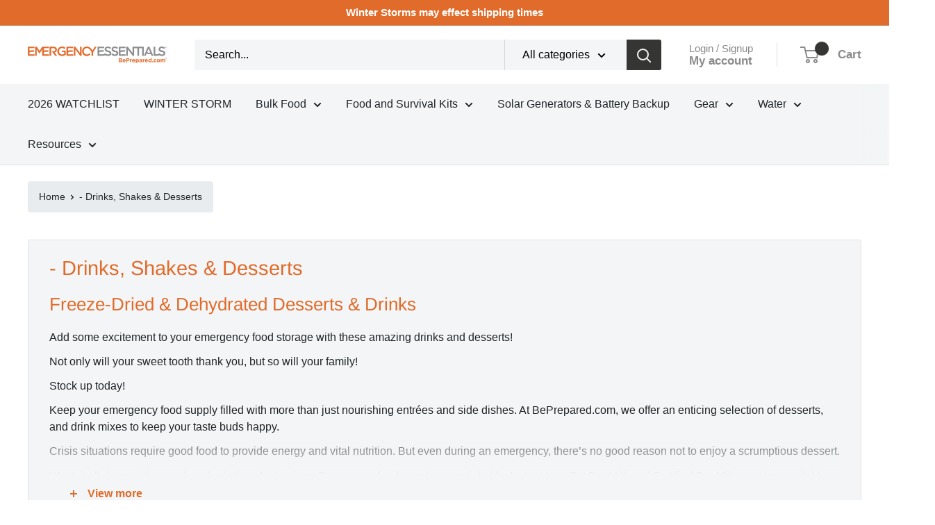

--- FILE ---
content_type: application/javascript
request_url: https://assets.gorgias.chat/build/static/js/188.d78d98ee24878a7e.js
body_size: -970
content:
/*! For license information please see 188.d78d98ee24878a7e.js.LICENSE.txt */
(this.webpackChunk_gorgias_chat_client=this.webpackChunk_gorgias_chat_client||[]).push([[188],{132:(e,t,n)=>{"use strict";n.d(t,{Q:()=>o,p:()=>r});var r=1e3,o=2},703:(e,t,n)=>{"use strict";n.d(t,{A:()=>J});var r=n(57970),o=n(32663),a=n(27413),i=n(21253),l=n(40637),s=n(54171),d=n(83593),c=n(77161),p=n(22936),m=n(34673),u=n(11908),f=n.n(u),g=n(2216),b=n.n(g),h=n(67874),x=n(31880);function v(e,t){var n=Object.keys(e);if(Object.getOwnPropertySymbols){var r=Object.getOwnPropertySymbols(e);t&&(r=r.filter(function(t){return Object.getOwnPropertyDescriptor(e,t).enumerable})),n.push.apply(n,r)}return n}function y(e){for(var t=1;t<arguments.length;t++){var n=null!=arguments[t]?arguments[t]:{};t%2?v(Object(n),!0).forEach(function(t){(0,m.A)(e,t,n[t])}):Object.getOwnPropertyDescriptors?Object.defineProperties(e,Object.getOwnPropertyDescriptors(n)):v(Object(n)).forEach(function(t){Object.defineProperty(e,t,Object.getOwnPropertyDescriptor(n,t))})}return e}var w=y(y({},x.Transition.propTypes),{},{children:f().oneOfType([f().arrayOf(f().node),f().node]),tag:h.Wx,baseClass:f().string,baseClassActive:f().string,className:f().string,cssModule:f().object,innerRef:f().oneOfType([f().object,f().string,f().func])}),A=y(y({},x.Transition.defaultProps),{},{tag:"div",baseClass:"fade",baseClassActive:"show",timeout:h.Q6.Fade,appear:!0,enter:!0,exit:!0,in:!0});function E(e){var t=e.tag,n=e.baseClass,r=e.baseClassActive,o=e.className,a=e.cssModule,l=e.children,s=e.innerRef,d=(0,p.A)(e,["tag","baseClass","baseClassActive","className","cssModule","children","innerRef"]),m=(0,h.Up)(d,h.PS),u=(0,h.cJ)(d,h.PS);return i.createElement(x.Transition,m,function(e){var d="entered"===e,p=(0,h.qO)(b()(o,n,d&&r),a);return i.createElement(t,(0,c.A)({className:p},u,{ref:s}),l)})}E.propTypes=w,E.defaultProps=A;const C=E;function k(e,t){var n=Object.keys(e);if(Object.getOwnPropertySymbols){var r=Object.getOwnPropertySymbols(e);t&&(r=r.filter(function(t){return Object.getOwnPropertyDescriptor(e,t).enumerable})),n.push.apply(n,r)}return n}function S(e){for(var t=1;t<arguments.length;t++){var n=null!=arguments[t]?arguments[t]:{};t%2?k(Object(n),!0).forEach(function(t){(0,m.A)(e,t,n[t])}):Object.getOwnPropertyDescriptors?Object.defineProperties(e,Object.getOwnPropertyDescriptors(n)):k(Object(n)).forEach(function(t){Object.defineProperty(e,t,Object.getOwnPropertyDescriptor(n,t))})}return e}var T={children:f().node,className:f().string,closeClassName:f().string,closeAriaLabel:f().string,cssModule:f().object,color:f().string,fade:f().bool,isOpen:f().bool,toggle:f().func,tag:h.Wx,transition:f().shape(C.propTypes),innerRef:f().oneOfType([f().object,f().string,f().func])},_={color:"success",isOpen:!0,tag:"div",closeAriaLabel:"Close",fade:!0,transition:S(S({},C.defaultProps),{},{unmountOnExit:!0})};function I(e){var t=e.className,n=e.closeClassName,r=e.closeAriaLabel,o=e.cssModule,a=e.tag,l=e.color,s=e.isOpen,d=e.toggle,m=e.children,u=e.transition,f=e.fade,g=e.innerRef,x=(0,p.A)(e,["className","closeClassName","closeAriaLabel","cssModule","tag","color","isOpen","toggle","children","transition","fade","innerRef"]),v=(0,h.qO)(b()(t,"alert","alert-"+l,{"alert-dismissible":d}),o),y=(0,h.qO)(b()("close",n),o),w=S(S(S({},C.defaultProps),u),{},{baseClass:f?u.baseClass:"",timeout:f?u.timeout:0});return i.createElement(C,(0,c.A)({},x,w,{tag:a,className:v,in:s,role:"alert",innerRef:g}),d?i.createElement("button",{type:"button",className:y,"aria-label":r,onClick:d},i.createElement("span",{"aria-hidden":"true"},"\xd7")):null,m)}I.propTypes=T,I.defaultProps=_;const O=I;var R,j,N,M,L=n(62494),P=n(28730),F=n(53427),D=n(85002),G=n(94177),U=e=>{switch(e){case D.Q2.SUCCESS:return{border:"var(--border-success-primary)",icon:"var(--content-success-primary)"};case D.Q2.ERROR:return{border:"var(--border-error-primary)",icon:"var(--content-error-primary)"};default:return{border:"var(--border-success-primary)",icon:"var(--content-success-primary)"}}},H=e=>{switch(e){case D.Q2.SUCCESS:return(0,G.jsx)(F.rW7,{color:"var(--content-success-primary)"});case D.Q2.ERROR:return(0,G.jsx)(F.vum,{color:"var(--content-error-primary)"});default:return(0,G.jsx)(F.rW7,{})}},z=L.A.div(R||(R=(0,a.A)(["\n    box-sizing: border-box;\n    display: flex;\n    flex-direction: row;\n    justify-content: flex-start;\n    align-items: center;\n    padding: var(--spacing-md);\n    gap: var(--spacing-md);\n    position: fixed;\n    width: 90%;\n\n    left: 50%;\n    top: 80px;\n    transform: translateX(-50%);\n    //Missing token: --surface-glass-55\n    background: rgba(255, 255, 255, 0.55);\n    border: 0.5px solid ",";\n    box-shadow: var(--effects-shadow-component);\n    border-radius: var(--spacing-md);\n    opacity: ",";\n    visibility: ",";\n    transition:\n        opacity 200ms ease-in-out,\n        visibility 200ms ease-in-out;\n    z-index: 1000;\n    backdrop-filter: blur(10px);\n"])),e=>U(e.type).border,e=>e.isOpen?1:0,e=>e.isOpen?"visible":"hidden"),Y=L.A.div(j||(j=(0,a.A)(["\n    color: ",";\n    display: flex;\n    align-items: center;\n    justify-content: center;\n    flex-shrink: 0;\n"])),e=>U(e.type).icon),B=L.A.span(N||(N=(0,a.A)(["\n    color: var(--content-neutral-default);\n    font-size: var(--text14);\n    line-height: 1.2;\n    text-align: left;\n    flex: 1;\n    word-wrap: break-word;\n    overflow-wrap: break-word;\n"]))),V=(0,L.A)(F.bm)(M||(M=(0,a.A)(["\n    cursor: pointer;\n    color: var(--content-neutral-secondary);\n    transition: color 0.2s ease;\n    flex-shrink: 0;\n    width: 16px;\n    height: 16px;\n\n    &:hover {\n        color: var(--content-neutral-default);\n    }\n"])));const W=e=>{var t=e.isOpen,n=e.toggle,r=e.type,o=e.children,a=r===D.Q2.ERROR?"assertive":"polite";return(0,G.jsxs)(z,{isOpen:t,type:r,role:"alert","aria-live":a,"aria-hidden":!t,children:[(0,G.jsx)(Y,{type:r,children:H(r)}),(0,G.jsx)(B,{children:o}),(0,G.jsx)(V,{onClick:n,"aria-label":"Close message"})]})};var $,K=(0,L.A)(O)($||($=(0,a.A)(["\n    position: absolute;\n    width: 90%;\n    z-index: 1;\n    margin: 8px auto 0 auto;\n    left: 0;\n    right: 0;\n    border-radius: 14px;\n    font-size: 14px;\n    --focus-color: ",";\n\n    button.close:focus {\n        outline: none;\n        box-shadow: 0 0 0 3px var(--focus-color);\n        border-radius: 10px;\n    }\n"])),e=>e.theme.mainColor),q=()=>{var e=(0,s.w)(),t=(0,l.W6)(),n=(0,s.d)(e=>e.application.status.messageBanner),a=(0,P.o)(),c=(0,i.useState)(n),p=(0,o.A)(c,2),m=p[0],u=p[1];(0,i.useEffect)(()=>{var e;return u(e=>(0,r.A)((0,r.A)({},e),{},{isOpen:!1})),n.isOpen&&(e=setTimeout(()=>{u(n)},200)),()=>{e&&clearTimeout(e)}},[n]),(0,i.useEffect)(()=>{if(m.isOpen&&null!==t&&void 0!==t&&t.listen){var n=t.listen(()=>{e((0,d.I1)(m.category))});return()=>{n()}}},[t,e,m.isOpen,m.category]),(0,i.useEffect)(()=>{if(m.isOpen&&m.timeout){var t=setTimeout(()=>{e((0,d.I1)(m.category))},m.timeout);return()=>{clearTimeout(t)}}},[e,m.isOpen,m.timeout,m.category]);var f=()=>{m.isOpen&&(u(e=>(0,r.A)((0,r.A)({},e),{},{isOpen:!1})),e((0,d.I1)(m.category)))};return a?(0,G.jsx)(W,{isOpen:m.isOpen,toggle:f,type:m.type,children:m.text}):(0,G.jsx)(K,{color:m.type,isOpen:m.isOpen,toggle:f,timeout:200,children:m.text})};const J=(0,i.memo)(q)},1228:(e,t,n)=>{"use strict";var r=n(36527);t.A=void 0;var o=r(n(22147)),a=r(n(74138)),i=r(n(21253)),l=r(n(11908)),s=r(n(2216)),d=n(13550),c={tag:d.tagPropType,className:l.default.string,cssModule:l.default.object},p=function(e){var t=e.className,n=e.cssModule,r=e.tag,l=(0,a.default)(e,["className","cssModule","tag"]),c=(0,d.mapToCssModules)((0,s.default)(t,"card-header"),n);return i.default.createElement(r,(0,o.default)({},l,{className:c}))};p.propTypes=c,p.defaultProps={tag:"div"};var m=p;t.A=m},1491:(e,t,n)=>{"use strict";var r=n(36527);t.A=void 0;var o=r(n(22147)),a=r(n(74138)),i=r(n(47422)),l=r(n(68544)),s=r(n(21253)),d=r(n(11908)),c=r(n(2216)),p=n(13550),m={active:d.default.bool,"aria-label":d.default.string,block:d.default.bool,color:d.default.string,disabled:d.default.bool,outline:d.default.bool,tag:p.tagPropType,innerRef:d.default.oneOfType([d.default.object,d.default.func,d.default.string]),onClick:d.default.func,size:d.default.string,children:d.default.node,className:d.default.string,cssModule:d.default.object,close:d.default.bool},u=function(e){function t(t){var n;return(n=e.call(this,t)||this).onClick=n.onClick.bind((0,i.default)(n)),n}(0,l.default)(t,e);var n=t.prototype;return n.onClick=function(e){if(!this.props.disabled)return this.props.onClick?this.props.onClick(e):void 0;e.preventDefault()},n.render=function(){var e=this.props,t=e.active,n=e["aria-label"],r=e.block,i=e.className,l=e.close,d=e.cssModule,m=e.color,u=e.outline,f=e.size,g=e.tag,b=e.innerRef,h=(0,a.default)(e,["active","aria-label","block","className","close","cssModule","color","outline","size","tag","innerRef"]);l&&"undefined"===typeof h.children&&(h.children=s.default.createElement("span",{"aria-hidden":!0},"\xd7"));var x="btn"+(u?"-outline":"")+"-"+m,v=(0,p.mapToCssModules)((0,c.default)(i,{close:l},l||"btn",l||x,!!f&&"btn-"+f,!!r&&"btn-block",{active:t,disabled:this.props.disabled}),d);h.href&&"button"===g&&(g="a");var y=l?"Close":null;return s.default.createElement(g,(0,o.default)({type:"button"===g&&h.onClick?"button":void 0},h,{className:v,ref:b,onClick:this.onClick,"aria-label":n||y}))},t}(s.default.Component);u.propTypes=m,u.defaultProps={color:"secondary",tag:"button"};var f=u;t.A=f},2216:(e,t)=>{var n;!function(){"use strict";var r={}.hasOwnProperty;function o(){for(var e="",t=0;t<arguments.length;t++){var n=arguments[t];n&&(e=i(e,a(n)))}return e}function a(e){if("string"===typeof e||"number"===typeof e)return e;if("object"!==typeof e)return"";if(Array.isArray(e))return o.apply(null,e);if(e.toString!==Object.prototype.toString&&!e.toString.toString().includes("[native code]"))return e.toString();var t="";for(var n in e)r.call(e,n)&&e[n]&&(t=i(t,n));return t}function i(e,t){return t?e?e+" "+t:e+t:e}e.exports?(o.default=o,e.exports=o):void 0===(n=function(){return o}.apply(t,[]))||(e.exports=n)}()},2822:(e,t,n)=>{"use strict";n.d(t,{A:()=>w});var r,o,a=n(68831),i=n(47420),l=n(32663),s=n(27413),d=n(21253),c=n(62494),p=n(54171),m=n(89958),u=n(45835),f=n(59181),g=n(54240),b=n(60438),h=n(60562),x=n(94177),v=c.A.div(r||(r=(0,s.A)(["\n    margin-top: auto;\n"]))),y=c.A.span(o||(o=(0,s.A)(["\n    font-size: 12px;\n    color: var(--neutral10);\n\n    svg {\n        margin: 0 4px 0 10px;\n        width: 16px;\n        height: 16px;\n\n        path {\n            fill: var(--secondaryGreen);\n        }\n    }\n"])));const w=e=>{var t=e.isCodeVerificationInProgress,n=(0,d.useState)(!1),r=(0,l.A)(n,2),o=r[0],s=r[1],c=(0,p.d)(m.lu),w=(0,p.d)(m.vk),A=(0,p.d)(f.Z0),E=(0,p.d)(f.d8),C=(0,p.w)(),k=(0,b.o)().sspTexts,S=function(){var e=(0,i.A)((0,a.A)().m(function e(){return(0,a.A)().w(function(e){for(;;)switch(e.n){case 0:if(w){e.n=1;break}return e.a(2);case 1:C((0,u.nD)([w.channel,w.sendTo,A,E])),s(!0);case 2:return e.a(2)}},e)}));return function(){return e.apply(this,arguments)}}();return(0,x.jsxs)(v,{children:[(0,x.jsx)(h.A,{variant:"secondary",size:"large",isStretched:!0,disabled:c||t,onClick:S,children:k("resendCode")}),o&&(0,x.jsxs)(y,{"data-testid":"resendConfirmationText",children:[(0,x.jsx)(g.h,{fill:"green"}),k("sent")]})]})}},2910:(e,t,n)=>{"use strict";n.d(t,{A:()=>f});var r=n(22936),o=n(77161),a=n(9548),i=n(90911),l=n(21253),s=n(15653);function d(e,t){var n=Object.create(null);return e&&l.Children.map(e,function(e){return e}).forEach(function(e){n[e.key]=function(e){return t&&(0,l.isValidElement)(e)?t(e):e}(e)}),n}function c(e,t,n){return null!=n[t]?n[t]:e.props[t]}function p(e,t,n){var r=d(e.children),o=function(e,t){function n(n){return n in t?t[n]:e[n]}e=e||{},t=t||{};var r,o=Object.create(null),a=[];for(var i in e)i in t?a.length&&(o[i]=a,a=[]):a.push(i);var l={};for(var s in t){if(o[s])for(r=0;r<o[s].length;r++){var d=o[s][r];l[o[s][r]]=n(d)}l[s]=n(s)}for(r=0;r<a.length;r++)l[a[r]]=n(a[r]);return l}(t,r);return Object.keys(o).forEach(function(a){var i=o[a];if((0,l.isValidElement)(i)){var s=a in t,d=a in r,p=t[a],m=(0,l.isValidElement)(p)&&!p.props.in;!d||s&&!m?d||!s||m?d&&s&&(0,l.isValidElement)(p)&&(o[a]=(0,l.cloneElement)(i,{onExited:n.bind(null,i),in:p.props.in,exit:c(i,"exit",e),enter:c(i,"enter",e)})):o[a]=(0,l.cloneElement)(i,{in:!1}):o[a]=(0,l.cloneElement)(i,{onExited:n.bind(null,i),in:!0,exit:c(i,"exit",e),enter:c(i,"enter",e)})}}),o}var m=Object.values||function(e){return Object.keys(e).map(function(t){return e[t]})},u=function(e){function t(t,n){var r,o=(r=e.call(this,t,n)||this).handleExited.bind((0,a.A)(r));return r.state={contextValue:{isMounting:!0},handleExited:o,firstRender:!0},r}(0,i.A)(t,e);var n=t.prototype;return n.componentDidMount=function(){this.mounted=!0,this.setState({contextValue:{isMounting:!1}})},n.componentWillUnmount=function(){this.mounted=!1},t.getDerivedStateFromProps=function(e,t){var n,r,o=t.children,a=t.handleExited;return{children:t.firstRender?(n=e,r=a,d(n.children,function(e){return(0,l.cloneElement)(e,{onExited:r.bind(null,e),in:!0,appear:c(e,"appear",n),enter:c(e,"enter",n),exit:c(e,"exit",n)})})):p(e,o,a),firstRender:!1}},n.handleExited=function(e,t){var n=d(this.props.children);e.key in n||(e.props.onExited&&e.props.onExited(t),this.mounted&&this.setState(function(t){var n=(0,o.A)({},t.children);return delete n[e.key],{children:n}}))},n.render=function(){var e=this.props,t=e.component,n=e.childFactory,o=(0,r.A)(e,["component","childFactory"]),a=this.state.contextValue,i=m(this.state.children).map(n);return delete o.appear,delete o.enter,delete o.exit,null===t?l.createElement(s.A.Provider,{value:a},i):l.createElement(s.A.Provider,{value:a},l.createElement(t,o,i))},t}(l.Component);u.propTypes={},u.defaultProps={component:"div",childFactory:function(e){return e}};const f=u},3009:(e,t,n)=>{"use strict";n.d(t,{oJ:()=>l,z5:()=>i});var r=n(68233),o=n(94414),a=n(74524),i=()=>{var e=(0,a.rm)(r.default.localStorageUserJourneyId);return e||(e=(0,o.Z0)(),(0,a.$C)(r.default.localStorageUserJourneyId,e,{hours:1})),e},l=()=>{(0,a.$C)(r.default.localStorageUserJourneyId,i(),{hours:1})}},3250:(e,t,n)=>{"use strict";n.d(t,{A:()=>f});var r,o,a=n(27413),i=n(85002),l=(n(21253),n(74907)),s=n(62494),d=n(24909),c=n(59802),p=n(94177),m=(0,s.A)(l.h)(r||(r=(0,a.A)(["\n    width: 4em;\n    height: 4em;\n    .widget-xs & {\n        width: 7em;\n        height: 7em;\n    }\n    & > path {\n        fill: ",";\n    }\n"])),i.Jy.Orange),u=s.A.div(o||(o=(0,a.A)(["\n    display: flex;\n    flex-direction: column;\n    align-items: center;\n    justify-content: center;\n    height: 100%;\n    padding: 0 2em;\n    text-align: center;\n\n    button {\n        padding: 0.5rem 1rem;\n        background-color: ",";\n        border-radius: 5px;\n    }\n"])),i.Jy.LightGrey);const f=()=>{var e=(0,(0,c.M)().appTexts)("actionPostbackError")||"An error occurred. Please retry.";return(0,p.jsxs)(u,{children:[(0,p.jsx)(m,{}),(0,p.jsx)("h5",{"aria-live":"assertive",role:"alert",children:e}),(0,p.jsx)(d.A,{onClick:()=>window.location.reload(),children:"Reload the page"})]})}},4105:(e,t,n)=>{"use strict";n.d(t,{A:()=>m});var r,o=n(57970),a=n(35980),i=n(27413),l=n(62494),s=n(99165),d=n(94177),c=["children"],p=l.A.div(r||(r=(0,i.A)(["\n    border-radius: 8px;\n    padding: 8px;\n\n    background: ",";\n\n    ","\n"])),s.nY.neutralGrey0,e=>e.shouldDisplayShadow?"box-shadow: 1px 1px 8px 0px rgba(22, 22, 22, 0.05);":"");const m=e=>{var t=e.children,n=(0,a.A)(e,c),r=n.shouldDisplayShadow,i=void 0===r||r;return(0,d.jsx)(p,(0,o.A)((0,o.A)({shouldDisplayShadow:i,role:"list"},n),{},{children:t}))}},4332:(e,t,n)=>{"use strict";t.__esModule=!0,t.getChildMapping=o,t.mergeChildMappings=a,t.getInitialChildMapping=function(e,t){return o(e.children,function(n){return(0,r.cloneElement)(n,{onExited:t.bind(null,n),in:!0,appear:i(n,"appear",e),enter:i(n,"enter",e),exit:i(n,"exit",e)})})},t.getNextChildMapping=function(e,t,n){var l=o(e.children),s=a(t,l);return Object.keys(s).forEach(function(o){var a=s[o];if((0,r.isValidElement)(a)){var d=o in t,c=o in l,p=t[o],m=(0,r.isValidElement)(p)&&!p.props.in;!c||d&&!m?c||!d||m?c&&d&&(0,r.isValidElement)(p)&&(s[o]=(0,r.cloneElement)(a,{onExited:n.bind(null,a),in:p.props.in,exit:i(a,"exit",e),enter:i(a,"enter",e)})):s[o]=(0,r.cloneElement)(a,{in:!1}):s[o]=(0,r.cloneElement)(a,{onExited:n.bind(null,a),in:!0,exit:i(a,"exit",e),enter:i(a,"enter",e)})}}),s};var r=n(21253);function o(e,t){var n=Object.create(null);return e&&r.Children.map(e,function(e){return e}).forEach(function(e){n[e.key]=function(e){return t&&(0,r.isValidElement)(e)?t(e):e}(e)}),n}function a(e,t){function n(n){return n in t?t[n]:e[n]}e=e||{},t=t||{};var r,o=Object.create(null),a=[];for(var i in e)i in t?a.length&&(o[i]=a,a=[]):a.push(i);var l={};for(var s in t){if(o[s])for(r=0;r<o[s].length;r++){var d=o[s][r];l[o[s][r]]=n(d)}l[s]=n(s)}for(r=0;r<a.length;r++)l[a[r]]=n(a[r]);return l}function i(e,t,n){return null!=n[t]?n[t]:e.props[t]}},4575:(e,t,n)=>{"use strict";n.d(t,{Fq:()=>f,gr:()=>u,vh:()=>m});var r,o,a,i,l,s=n(27413),d=n(96859),c=n(62494),p=n(99165),m=c.A.div(r||(r=(0,s.A)(["\n    display: flex;\n    padding: 20px 20px 15px 20px;\n    flex-wrap: wrap;\n    justify-content: end;\n    background-color: ",";\n    ",";\n"])),p.nY.white,e=>e.isChatUiRedesignEnabled?(0,d.css)(o||(o=(0,s.A)(["\n                  gap: 8px;\n                  padding: 0px 20px var(--spacing-xxs) 20px;\n              "]))):""),u=c.A.div(a||(a=(0,s.A)(["\n    display: flex;\n    padding: 20px 0px 16px 20px;\n    flex-wrap: wrap;\n    align-items: end;\n    flex-direction: column;\n    margin-left: auto;\n    width: fit-content;\n    background-color: ",";\n    margin-bottom: 8px;\n    ",";\n"])),p.nY.white,e=>e.isChatUiRedesignEnabled?"gap: 8px;":""),f=c.A.div(i||(i=(0,s.A)(["\n    display: flex;\n    flex-wrap: wrap;\n    justify-content: end;\n    ",";\n"])),e=>e.isChatUiRedesignEnabled?(0,d.css)(l||(l=(0,s.A)(["\n                  gap: 8px;\n                  padding-right: 0px;\n              "]))):"")},5434:(e,t,n)=>{"use strict";n.d(t,{A:()=>Qa});var r,o=n(21253),a=n(28730),i=n(96716),l=n(67692),s=n(59802),d=n(54171),c=n(83593),p=n(59181),m=n(27413),u=n(62494),f=n(37011),g=n(94177),b=u.A.div(r||(r=(0,m.A)(["\n    .messageFade-enter {\n        opacity: 0;\n    }\n    .messageFade-enter-active {\n        opacity: 1;\n        transition: opacity ","ms;\n    }\n    .messageFade-exit {\n        opacity: 0;\n    }\n    .messageFade-exit-active {\n        opacity: 0;\n        transition: opacity ","ms;\n    }\n"])),200,200);const h=e=>{var t=e.children,n=e.show,r=e.shouldEnableEnterAnimation,a=e.shouldEnableExitAnimation,i=(0,o.useRef)(null);return(0,g.jsx)(b,{children:(0,g.jsx)(f.A,{ref:i,in:n,unmountOnExit:!0,enter:r,exit:a,classNames:"messageFade",timeout:200,children:t})})};var x,v,y,w,A=n(57970),E=n(75412),C=n(61216),k=n(42188),S=n(44422),T=n(54341),_=n(61042),I=n(34582),O=n(68233),R=n(49049),j=n(32663),N=n(96859),M=(0,N.keyframes)(x||(x=(0,m.A)(["\n    from {\n        transform: translate(0, 5px);\n    }\n    \n    to {\n        transform: translate(0, 0px);\n    }\n"]))),L=u.A.div(v||(v=(0,m.A)(["\n    position: relative;\n    width: 100%;\n    height: 100%;\n    overflow: hidden;\n    transform: translate(0, 5px);\n    animation: "," ","\n        ease-in-out forwards;\n    animation-delay: ",";\n"])),M,e=>"".concat(e.duration,"ms"),e=>"".concat(e.delay,"ms")),P=(0,N.keyframes)(y||(y=(0,m.A)(["\n    from {\n        height: calc(100% + 50px);\n    }\n    \n    to {\n        height: 0;\n    }\n"]))),F=u.A.div(w||(w=(0,m.A)(["\n    position: absolute;\n    z-index: 1000;\n    background: linear-gradient(\n        180deg,\n        rgba(255, 255, 255, 0) 0,\n        var(--white) 50px\n    );\n    bottom: 0;\n    width: 100%;\n    height: calc(100% + 50px);\n    animation: "," "," ease-out\n        forwards;\n    animation-delay: ",";\n"])),P,e=>"".concat(e.duration,"ms"),e=>"".concat(e.delay,"ms"));const D=e=>{var t=e.children,n=e.dynamicDurationBase,r=void 0===n?400:n,a=e.exactDuration,i=e.minDuration,l=void 0===i?1e3:i,s=e.shouldAnimate,d=void 0===s||s,c=e.onAnimationFinish,p=e.maxDuration,m=void 0===p?5e3:p,u=e.delay,f=void 0===u?0:u,b=(0,o.useRef)(null),h=(0,o.useState)(0),x=(0,j.A)(h,2),v=x[0],y=x[1];return(0,o.useEffect)(()=>{if(a||0===a)y(a);else if(b.current){var e=b.current.clientHeight/100*r;e<l&&(e=l),e>m&&(e=m),setTimeout(()=>{c&&c()},e),y(e)}},[r,a,m,l,c]),d?(0,g.jsxs)(L,{"data-testid":"reveal-animation",delay:f,duration:v,children:[(0,g.jsx)(F,{"data-testid":"reveal-animation-overlay",delay:f,duration:v}),(0,g.jsx)("div",{ref:b,children:t})]}):(0,g.jsx)("div",{"data-testid":"reveal-animation",ref:b,children:t})};var G,U,H,z=n(25754),Y=n(37680),B=n(50961),V=n(21203),W=n(72631),$=n(68831),K=n(47420),q=n(35980),J=u.A.div(G||(G=(0,m.A)(["\n    position: relative;\n    background-color: #f0f0f0;\n    ","\n    ","\n    ","\n"])),e=>e.$aspectRatio&&"aspect-ratio: ".concat(e.$aspectRatio,";"),e=>e.$width&&"width: ".concat(e.$width,"px;"),e=>e.$height&&"height: ".concat(e.$height,"px;")),Z=u.A.img(U||(U=(0,m.A)(["\n    width: 100%;\n    height: 100%;\n    object-fit: cover;\n    opacity: ",";\n    transition: opacity 0.3s ease-out;\n"])),e=>e.$isLoaded?1:0),Q=u.A.div(H||(H=(0,m.A)(["\n    position: absolute;\n    inset: 0;\n    background: linear-gradient(90deg, #f0f0f0 0%, #e0e0e0 50%, #f0f0f0 100%);\n    background-size: 200% 100%;\n    animation: shimmer 1.5s infinite;\n    opacity: ",";\n    transition: opacity 0.3s;\n\n    @keyframes shimmer {\n        to {\n            background-position: 200% 0;\n        }\n    }\n"])),e=>e.$show?1:0),X=["src","alt","aspectRatio","width","height"];const ee=e=>{var t=e.src,n=e.alt,r=e.aspectRatio,a=e.width,i=e.height,l=(0,q.A)(e,X),s=(0,o.useState)(!1),d=(0,j.A)(s,2),c=d[0],p=d[1],m=(0,o.useState)(!1),u=(0,j.A)(m,2),f=u[0],b=u[1];return(0,g.jsxs)(J,{$aspectRatio:r,$width:a,$height:i,children:[(0,g.jsx)(Q,{$show:!c&&!f}),(0,g.jsx)(Z,(0,A.A)({src:t,alt:n,loading:"lazy",decoding:"async",$isLoaded:c,onLoad:()=>p(!0),onError:()=>b(!0)},l))]})};var te,ne,re,oe=n(18513),ae=u.A.div(te||(te=(0,m.A)(["\n    display: flex;\n    padding: var(--spacing-xs) var(--spacing-sm) var(--spacing-xs)\n        var(--spacing-xs);\n    align-items: center;\n    gap: var(--spacing-xs);\n\n    & span {\n        overflow: hidden;\n        text-overflow: ellipsis;\n        display: -webkit-box;\n        -webkit-line-clamp: 2;\n        -webkit-box-orient: vertical;\n    }\n\n    background: rgba(255, 255, 255, 0.7);\n    border-radius: 12px;\n\n    box-shadow: 4px 4px 16px rgba(22, 22, 22, 0.1);\n    transition: box-shadow 350ms ease;\n    list-style-type: none;\n\n    cursor: pointer;\n\n    &:hover {\n        box-shadow: 4px 4px 16px rgba(22, 22, 22, 0.2);\n    }\n"]))),ie=u.A.a(ne||(ne=(0,m.A)(["\n    ","\n\n    text-decoration: none;\n    color: var(--content-neutral-default);\n    max-width: 360px;\n\n    && {\n        text-decoration: none;\n        color: var(--content-neutral-default);\n    }\n"])),oe.A.linkMd),le=u.A.div(re||(re=(0,m.A)(["\n    flex-shrink: 0;\n    border-radius: 6px;\n    overflow: hidden;\n"])));const se=e=>{var t=e.url,n=e.title,r=e.imageUrl,o=e.onClick;return(0,g.jsx)(ie,{href:t,onClick:o,target:"_blank",rel:"noopener noreferrer",children:(0,g.jsxs)(ae,{children:[r&&(0,g.jsx)(le,{children:(0,g.jsx)(ee,{src:r,alt:n,aspectRatio:1,width:24,height:24})}),(0,g.jsx)("span",{title:n,children:n})]})})};var de=n(22615),ce=n(97683),pe=n(40914),me=e=>{var t=e.productReference,n=(0,de.j)().openProductDetails,r=(0,o.useCallback)(function(){var e=(0,K.A)((0,$.A)().m(function e(r){var o;return(0,$.A)().w(function(e){for(;;)switch(e.n){case 0:return r.preventDefault(),r.stopPropagation(),e.n=1,(0,ce.O)(t.url);case 1:o=e.v,n(o,{productContext:pe.z.CONVERSATION,campaign:void 0});case 2:return e.a(2)}},e)}));return function(t){return e.apply(this,arguments)}}(),[n,t.url]);return(0,g.jsx)(se,{url:t.url,title:t.title,imageUrl:t.featureImageUrl,onClick:r})},ue=n(870),fe=n(53642),ge=n(77644),be=n(87383),he=n(115),xe=n(53427);function ve(e){var t,n=null===(t=e.split("/").pop())||void 0===t?void 0:t.split("?").shift();return(n=decodeURIComponent(n)).replace(/-?[0-9A-F]{8}-[0-9A-F]{4}-[4][0-9A-F]{3}-[89AB][0-9A-F]{3}-[0-9A-F]{12}-?/i,"")}function ye(e){var t=new URLSearchParams(e),n=t.get("X-Goog-Expires"),r=t.get("X-Goog-Date");if(!n||!r)return!1;var o=new Date(function(e){var t=e.replace(/^(\d{4})(\d{2})(\d{2})T(\d{2})(\d{2})(\d{2})Z$/,"$1-$2-$3T$4:$5:$6Z");return new Date(t)}(r)).getTime();return Date.now()>o+1e3*Number(n)}var we,Ae,Ee,Ce,ke,Se,Te=n(51105),_e=n(99165),Ie=["title","leadIcon","isExpired","fromAgent","onClick","isChatUiRedesignEnabled"],Oe={redesigned:{DisplayFileAttachment:u.A.div(we||(we=(0,m.A)(["\n    display: flex;\n    align-items: center;\n    padding: var(--spacing-md);\n    gap: var(--spacing-xs);\n    max-width: 100%;\n    border-radius: 16px;\n    border: 0.5px solid var(--border-neutral-default);\n    // missing token: --surface-glass-40\n    background-color: rgba(255, 255, 255, 0.4);\n    box-shadow: var(--effects-shadow-component);\n    cursor: pointer;\n\n    &:hover {\n        // missing token: --surface-glass-55\n        background: rgba(255, 255, 255, 0.55);\n        box-shadow: 0 4px 6px 0 rgba(0, 0, 0, 0.08);\n    }\n\n    &:active {\n        // missing token: --surface-glass-30\n        background: rgba(255, 255, 255, 0.3);\n        box-shadow: 0 1px 2px 0 rgba(255, 255, 255, 0.35) inset;\n    }\n    &:focus {\n        //missing token: --focus-border-blue\n        outline: 2px solid rgba(59, 130, 246, 0.6);\n    }\n\n    &.isExpired {\n        cursor: not-allowed;\n        // missing token: --border-disabled\n        border: 0.5px solid rgba(235, 236, 239, 0.3);\n        // missing token: --surface-disabled\n        background: rgba(255, 255, 255, 0.2);\n        box-shadow: unset;\n        span {\n            // missing token: --ink-disabled\n            color: rgba(28, 29, 31, 0.5);\n        }\n        svg {\n            path {\n                // missing token: --ink-disabled\n                stroke: rgba(28, 29, 31, 0.5);\n            }\n        }\n    }\n"]))),DisplayTitle:u.A.span(Ae||(Ae=(0,m.A)(["\n    ","\n    font-size: 14px;\n    font-weight: 600;\n    margin-bottom: 0;\n    color: var(--content-neutral-default);\n\n    overflow: hidden;\n    text-overflow: ellipsis;\n    white-space: nowrap;\n"])),oe.A.headingSm),DisplayLeadIcon:u.A.div(Ee||(Ee=(0,m.A)(["\n    display: flex;\n    align-items: center;\n    justify-content: center;\n"])))},default:{DisplayFileAttachment:u.A.div(Ce||(Ce=(0,m.A)(["\n    display: flex;\n    align-items: center;\n    padding: 16px;\n    gap: 8px;\n    max-width: 100%;\n    border-radius: 20px;\n    border: 1px solid ",";\n    background-color: ",";\n    cursor: pointer;\n\n    &:hover {\n        box-shadow: 1px 1px 8px rgba(22, 22, 22, 0.05);\n    }\n    &.isExpired {\n        cursor: not-allowed;\n    }\n"])),_e.nY.neutralGrey2,_e.nY.white),DisplayTitle:u.A.h3(ke||(ke=(0,m.A)(["\n    font-size: 14px;\n    font-weight: 600;\n    line-height: 20px;\n    letter-spacing: -0.14px;\n    margin-bottom: 0;\n    color: ",";\n\n    overflow: hidden;\n    text-overflow: ellipsis;\n    white-space: nowrap;\n"])),_e.nY.neutralGrey6),DisplayLeadIcon:u.A.div(Se||(Se=(0,m.A)(["\n    width: 24px;\n    height: 24px;\n\n    svg {\n        path {\n            fill: ",";\n        }\n    }\n"])),e=>e.theme.mainColor)}};const Re=e=>{var t=e.title,n=e.leadIcon,r=e.isExpired,a=e.fromAgent,i=e.onClick,l=e.isChatUiRedesignEnabled,s=void 0!==l&&l,d=(0,q.A)(e,Ie),c=(0,o.useMemo)(()=>s?Oe.redesigned:Oe.default,[s]),p=c.DisplayFileAttachment,m=c.DisplayTitle,u=c.DisplayLeadIcon,f=(0,o.useMemo)(()=>r?"File no longer available":"Open ".concat(t," attachment"),[r,t]),b=(0,o.useMemo)(()=>r?"File no longer available":t,[r,t]);return(0,g.jsxs)(p,(0,A.A)((0,A.A)({},d),{},{onClick:i,className:r?"isExpired":"",title:b,"aria-label":f,role:"link",children:[n&&(0,g.jsx)(u,{children:n}),(0,g.jsx)(m,{fromAgent:a,children:t})]}))};var je,Ne,Me=n(80060),Le=n(18875),Pe=n(70515),Fe=n(84423),De=u.A.p(je||(je=(0,m.A)(["\n    margin-bottom: 0;\n"]))),Ge=u.A.p(Ne||(Ne=(0,m.A)(["\n    & img {\n        width: 100%;\n    }\n\n    margin-bottom: 0;\n"]))),Ue=e=>{var t=e.text,n=e.html,r=e.className,a=e.variant,i=void 0===a?"normal":a,l=(0,o.useContext)(R.tW).document;(0,o.useEffect)(()=>{if(n&&l){var e=l.querySelectorAll(".inner-content a[href]"),t=l.querySelectorAll(".inner-content area[href]"),r=l.querySelectorAll(".inner-content img[src]");Array.prototype.forEach.call(e,function(e){e.target="_blank"}),Array.prototype.forEach.call(t,function(e){e.target="_blank"}),Array.prototype.forEach.call(r,function(e){var t=e.src;if(ye(t)){var n=ve(t);e.outerHTML="".concat(n,"<em>(file no longer available)</em>")}})}},[l,n]);var s="minimalist"===i?W.BQ:W.iU;return n?(0,Fe.Y)(Ge,{className:r?"inner-content ".concat(r):"inner-content",css:s,dangerouslySetInnerHTML:{__html:n}}):(0,Fe.Y)(De,{className:r?"inner-content ".concat(r):"inner-content",css:s,dangerouslySetInnerHTML:{__html:t}})};const He=(0,o.memo)(Ue);var ze,Ye,Be=n(13779),Ve=n(58676),We=(0,N.css)(ze||(ze=(0,m.A)(["\n    border: 1px solid var(--border-neutral-default);\n    border-radius: 16px;\n\n    &:focus {\n        //missing token: --focus-border-blue\n        outline: 2px solid rgba(59, 130, 246, 0.6);\n        box-shadow: none;\n    }\n"]))),$e=u.A.input(Ye||(Ye=(0,m.A)(["\n    max-width: 100%;\n    display: block;\n    cursor: pointer;\n    right: ",";\n    left: ",";\n    background-color: transparent;\n    border-radius: 8px;\n    padding: 0;\n    margin: 0;\n    overflow: hidden;\n\n    &:focus {\n        box-shadow: 0 0 0 4px var(--focus-color);\n    }\n\n    ","\n"])),e=>e.fromAgent?"auto":0,e=>e.fromAgent?0:"auto",e=>e.isChatUiRedesignEnabled&&We);$e.defaultProps={type:"input"};var Ke,qe,Je,Ze=n(28392),Qe=n(64407),Xe=u.A.div(Ke||(Ke=(0,m.A)(["\n    position: fixed;\n    left: 0;\n    top: 0;\n    z-index: 2001;\n\n    background-color: rgba(255, 255, 255, 0.9);\n    background-image: url(",");\n    background-repeat: no-repeat;\n    background-size: contain;\n    background-position: center;\n\n    width: 100%;\n    height: 100%;\n\n    display: ",";\n    justify-content: center;\n    align-items: flex-end;\n\n    padding: 24px;\n"])),e=>e.url,e=>e.hide?"none":"flex"),et=u.A.div(qe||(qe=(0,m.A)(["\n    background: rgba(255, 255, 255, 0.5);\n    border-radius: 4px;\n    padding: 6px 12px;\n\n    font-size: 14px;\n\n    display: flex;\n    margin-right: 2px;\n\n    color: ",";\n"])),_e.nY.neutral8),tt=(0,u.A)(Qe.h)(Je||(Je=(0,m.A)(["\n    & > path {\n        fill: ",";\n    }\n    cursor: pointer;\n\n    width: 20px;\n    height: 20px;\n"])),_e.nY.neutral8),nt=(0,o.forwardRef)((e,t)=>{var n=e.alt,r=e.url,a=(0,d.w)(),i=(0,s.M)().appTexts,l=(0,o.useState)(!1),p=(0,j.A)(l,2),m=p[0],u=p[1],f=()=>{a((0,c.JS)(!1)),u(!0)},b=()=>{u(!1)},h=(0,Ze.o_)({onSwipeDown:b,onSwipeUp:b}).handlers;return(0,o.useImperativeHandle)(t,()=>({open:f}),[]),(0,g.jsx)(Xe,(0,A.A)((0,A.A)({url:r,hide:!m,"data-testid":"image-attachment-lightbox",role:"dialog","aria-hidden":!m,"aria-modal":!0,"aria-label":n},h),{},{children:(0,g.jsxs)(et,{onClick:()=>u(!1),children:[(0,g.jsx)(tt,{}),(0,g.jsx)("span",{children:i("close")})]})}))});nt.displayName="ImageLightbox";const rt=nt;var ot=e=>{var t=e.alt,n=e.url,r=e.className,i=e.fromAgent,l=e.withText,s="xs"===(0,Be.z)(),c=(0,o.useState)(!1),p=(0,j.A)(c,2),m=p[0],u=p[1],f=(0,o.useRef)(new Image),b=(0,o.useRef)(null),h=(0,o.useRef)(null),x=(0,a.o)(),v=(0,o.useRef)(!1),y=(0,Ve.R)().scrollToBottomSmooth,w=(0,d.d)(e=>[1===e.application.status.historyReceivedCount,(0,I.f)(e),e.application.status.isScrolledUp]),A=(0,j.A)(w,3),E=A[0],C=A[1],k=A[2],S=C[C.length-1],T=(S&&"attachments"in S.content?S.content.attachments:[]).find(e=>{var t=e.url;return(void 0===t?"":t)===n});return(0,o.useEffect)(()=>{f.current&&!m&&(f.current.src=n,f.current.onload=function(){u(!0)},T||setTimeout(()=>{v.current=!0},2e3))},[n,m,T]),(0,o.useEffect)(()=>{!v.current&&!T&&m&&E&&y&&(v.current=!0,y())},[y,m,T,E]),(0,o.useEffect)(()=>{if(m&&!v.current&&T){if(S.fromAgent&&k)return void(v.current=!0);y&&(v.current=!0,y(100))}},[y,m,T,S,k,n]),(0,g.jsxs)(g.Fragment,{children:[(0,g.jsx)($e,{type:"image",role:"button",fromAgent:i,onClick:()=>{var e,t;(null===(e=b.current)||void 0===e||e.focus(),s)?null===(t=h.current)||void 0===t||t.open():window.open(n)},withText:l,hide:!m||!f.current,ref:b,alt:t,className:r,src:n,isChatUiRedesignEnabled:x}),s&&(0,g.jsx)(rt,{alt:t,url:n,ref:h})]})};const at=(0,o.memo)(ot);var it,lt,st,dt,ct,pt=n(85002),mt=u.A.div(it||(it=(0,m.A)(["\n    width: 100%;\n    display: flex;\n    flex-direction: column;\n    gap: var(--spacing-xs);\n    align-items: flex-start;\n\n    p {\n        margin: 0;\n        word-break: break-word;\n    }\n\n    .attachment-content-image-container {\n        button {\n            border-radius: 14px;\n        }\n    }\n\n    ","\n\n    ","\n"])),e=>{var t=e.$isFirstInGroup,n=e.$fromAgent;return t&&(0,N.css)(lt||(lt=(0,m.A)(["\n            .attachment-content-image-container {\n                button {\n                    ","\n                }\n            }\n        "])),n?"border-top-left-radius: 0;":"border-top-right-radius: 0;")},e=>e.$isChatRedesign&&(0,N.css)(st||(st=(0,m.A)(["\n            gap: 0px;\n        "])))),ut=u.A.div(dt||(dt=(0,m.A)(["\n    display: flex;\n    justify-content: ",";\n    align-items: flex-start;\n    margin-top: 4px;\n    margin-bottom: 4px;\n"])),e=>e.$fromAgent?"flex-start":"flex-end");ut.defaultProps={className:"attachment-content-image-container"};var ft=u.A.div(ct||(ct=(0,m.A)(["\n    padding: 8px 16px;\n"]))),gt=e=>{var t=e.messageId,n=e.attachments,r=e.fromAgent,o=e.attachmentMeta,a=e.isChatUiRedesignEnabled,i=e.metadata,l=e.campaign,s=e.hideAttachments,d=e.showOnlyProductCarousel,c=e.hideProductCarousel;if(0===n.length)return null;var p=o.typeOfMessage,m=o.withText;if(!r&&p===ge.Go.PENDING_CONVERSATION_MESSAGE)return null;var u=(0,Le.KN)(n),f=(0,Le.eR)(n),g=n.filter(e=>!(0,ue.tY)(e)&&!(0,ue.$0)(e));return s?null:d?0===u.length?null:(0,Fe.Y)(Te.k,{messageId:t,campaign:l,products:u}):(0,Fe.FD)(Fe.FK,{children:[g.map((e,t)=>{var n=e.contentType,o=e.url;if(!o||null===o||void 0===o||!o.includes("/"))return null;var i=ve(o),l=ye(o);return(0,ue.B$)(e)&&!l?(0,Fe.Y)(ut,{"data-testid":"attachment-content-image-container",$fromAgent:r,children:(0,Fe.Y)(at,{alt:"image attachment",fromAgent:r,withText:m,url:e.url})},"".concat(e.url,"-").concat(t)):n||l?(0,Fe.Y)(Re,{"data-testid":"file attachment",title:i,leadIcon:a?(0,Fe.Y)(xe.SF5,{}):(0,Fe.Y)(he.h,{}),"aria-label":"".concat(i," attachment"),isExpired:l,fromAgent:r,isChatUiRedesignEnabled:a,onClick:e=>{e.preventDefault(),l||window.open(o)}},"".concat(e.url,"-").concat(t)):null}),f&&(null===i||void 0===i?void 0:i.campaigns)&&(0,Fe.Y)(Me.q,{campaignId:null===i||void 0===i?void 0:i.campaigns,offer:f}),u.length>0&&!c&&(0,Fe.Y)(Te.k,{messageId:t,campaign:l,products:u})]})},bt=e=>{var t=e.messageId,n=e.content,r=e.isFirstInGroup,i=e.fromAgent,l=e.typeOfMessage,s=e.append,c=(0,d.d)(Pe.ME),p=(0,a.o)(),m=(0,fe.g)(),u=n.text,f=void 0===u?null:u,g=n.html,b=n.attachments,h=n.metadata,x=(0,a.o)(),v=(0,o.useMemo)(()=>c.find(e=>e.id===(null===h||void 0===h?void 0:h.campaigns)),[null===h||void 0===h?void 0:h.campaigns,c]),y=(0,be.u)(),w=(0,d.d)(e=>e.application.status.isChatOnline),A=(0,o.useMemo)(()=>l!==ge.Go.CONVERSATION_MESSAGE?w?y.pendingConversationColor:y.offlinePendingConversationColor:w?y.conversationColor:y.offlineColor,[l,w,y]),E=(0,o.useMemo)(()=>i?p?r?m?W.Yn:W.PD:m?W.aG:W.Tp:r?W.iM:W.OU:W.$O,[p,r,i,m]),C=null===s||void 0===s?void 0:s.map((e,t)=>(0,Fe.Y)(ft,{children:e},t));return(0,Fe.FD)(mt,{"data-testid":"attachment-content-component",$isChatRedesign:p,$isFirstInGroup:r,$fromAgent:i,children:[gt({messageId:t,attachments:b,fromAgent:i,attachmentMeta:{typeOfMessage:l,withText:Boolean(f),backgroundColor:A},metadata:h,campaign:v,showOnlyProductCarousel:p,hideAttachments:!p}),f&&(0,Fe.FD)("div",{css:E,style:i?{}:Object.assign({backgroundColor:A},r?{borderTopRightRadius:"0px",marginTop:"12px"}:{}),children:[(0,Fe.Y)(He,{text:f,html:g,variant:p?"minimalist":"normal"}),C]}),gt({messageId:t,attachments:b,fromAgent:i,attachmentMeta:{typeOfMessage:l,withText:Boolean(f),backgroundColor:A},isChatUiRedesignEnabled:x,metadata:h,campaign:v,hideProductCarousel:p})]})};const ht=(0,o.memo)(bt);var xt,vt,yt,wt,At,Et,Ct,kt,St,Tt,_t,It,Ot,Rt=n(38112),jt=u.A.div(xt||(xt=(0,m.A)(["\n    ","\n    color: ",";\n\n    ","\n\n    ","\n"])),W.$O,e=>e.fontColor,e=>{var t=e.backgroundColor;return t?t.includes("gradient")?"background: ".concat(t,";"):"background-color: ".concat(t,";"):""},e=>{var t=e.$isFirstInGroup,n=e.$isRedesign;return t&&!n?"margin-top: var(--spacing-sm);":""}),Nt=(0,u.A)(He)(vt||(vt=(0,m.A)(["\n    a {\n        color: ",";\n        text-decoration: underline;\n    }\n    a:hover {\n        color: ",";\n    }\n"])),e=>e.$fontColor,e=>{var t,n=e.$fontColor;return t=n,(0,Rt.HD)(t)?(0,Rt.SL)(t,60):(0,Rt.SL)(t,-20)}),Mt=u.A.div(yt||(yt=(0,m.A)(["\n    padding: ",";\n\n    display: flex;\n    flex-direction: column;\n    ","\n"])),e=>e.$isRedesign?"var(--spacing-xs) 0px":"var(--spacing-xs) var(--spacing-md)",e=>e.$fromAgent?"align-items: flex-start":"flex-end"),Lt=u.A.div(wt||(wt=(0,m.A)(["\n    padding: ",";\n"])),e=>e.$isRedesign?"var(--spacing-xs) 0px":"var(--spacing-xs) var(--spacing-md)"),Pt=u.A.div(At||(At=(0,m.A)(["\n    ","\n    color: ",";\n"])),e=>e.$isFirstInGroup?"margin-top: var(--spacing-sm);":"",e=>e.$fontColor),Ft=u.A.div(Et||(Et=(0,m.A)(["\n    display: flex;\n    align-items: center;\n    gap: var(--spacing-xxs);\n\n    > svg {\n        margin-top: var(--spacing-xxs);\n        align-self: flex-start;\n    }\n"]))),Dt=(0,u.A)(Nt)(Ct||(Ct=(0,m.A)(["\n    padding-left: 0;\n"]))),Gt=u.A.div(kt||(kt=(0,m.A)(["\n    ","\n"])),W.XT),Ut=u.A.div(St||(St=(0,m.A)(["\n    ","\n"])),W._g),Ht=u.A.div(Tt||(Tt=(0,m.A)(["\n    ","\n"])),W.Tp),zt=u.A.div(_t||(_t=(0,m.A)(["\n    ","\n"])),W.aG),Yt=u.A.div(It||(It=(0,m.A)(["\n    ","\n"])),W.MD),Bt=u.A.div(Ot||(Ot=(0,m.A)(["\n    ","\n"])),W.OU),Vt=n(78207),Wt=e=>{var t=e.text,n=e.html,r=e.isFirstInGroup,a=e.typeOfMessage,i=e.prependContentSlot,l=e.appendContentSlot,s=e.isChatRedesign,d=e.isChatOnline,c=(0,be.u)(),p=(0,o.useMemo)(()=>a!==ge.Go.CONVERSATION_MESSAGE&&a!==ge.Go.VIRTUAL_CONVERSATION_MESSAGE?s?c.pendingConversationColorChatRedesign:d?c.pendingConversationColor:c.offlinePendingConversationColor:s?c.conversationColorChatRedesign:d?c.conversationColor:c.offlineColor,[a,d,c,s]),m=(0,Vt._)(p);return(0,g.jsxs)(Pt,{$isFirstInGroup:r,$fontColor:m,children:[i,(0,g.jsxs)(Ft,{children:[(0,g.jsx)(xe.A6A,{size:16}),(0,g.jsx)(Dt,{text:t,html:n,$fontColor:m})]}),l]})},$t=e=>{var t=e.text,n=e.html,r=e.isChatRedesign,a=e.isLastInGroup,i=e.isChatExpanded,l=e.prependContentSlot,s=e.appendContentSlot,d=(0,o.useMemo)(()=>r?a?i?Ut:Gt:i?zt:Ht:a?Yt:Bt,[r,a]),c=(0,o.useMemo)(()=>{if(r)return"minimalist"},[r]);return(0,g.jsxs)(d,{children:[l,(0,g.jsx)(He,{text:t,html:n,variant:c}),s]})},Kt=e=>{var t=e.text,n=e.html,r=e.isFirstInGroup,a=e.typeOfMessage,i=e.prependContentSlot,l=e.appendContentSlot,s=e.isChatRedesign,d=e.isChatOnline,c=(0,be.u)(),p=(0,o.useMemo)(()=>a!==ge.Go.CONVERSATION_MESSAGE&&a!==ge.Go.VIRTUAL_CONVERSATION_MESSAGE?s?c.pendingConversationColorChatRedesign:d?c.pendingConversationColor:c.offlinePendingConversationColor:s?c.conversationColorChatRedesign:d?c.conversationColor:c.offlineColor,[a,d,c,s]),m=(0,Vt._)(p);return(0,g.jsxs)(jt,{backgroundColor:p,fontColor:m,$isFirstInGroup:r,$isRedesign:s,children:[i,(0,g.jsx)(Nt,{text:t,html:n,$fontColor:m}),l]})},qt=e=>{var t=e.text,n=e.html,r=e.isFirstInGroup,i=e.isLastInGroup,l=e.fromAgent,s=e.typeOfMessage,c=e.prepend,p=e.append,m=e.isReply,u=(0,a.o)(),f=(0,fe.g)(),b=(0,d.d)(e=>e.application.status.isChatOnline),h=(0,o.useMemo)(()=>u?null===c||void 0===c?void 0:c.map((e,t)=>(0,g.jsx)(Mt,{$isRedesign:u,children:e},"prepend-rich-text-content-".concat(t))):[],[c,u]),x=(0,o.useMemo)(()=>null===p||void 0===p?void 0:p.map((e,t)=>(0,g.jsx)(Lt,{$isRedesign:u,children:e},"append-rich-text-content-".concat(t))),[p,u]);return l?(0,g.jsx)($t,{text:t,html:n,isLastInGroup:i,prependContentSlot:h,appendContentSlot:x,isChatRedesign:u,isChatExpanded:f}):m?(0,g.jsx)(Wt,{text:t,html:n,isFirstInGroup:r,isChatOnline:b,isChatRedesign:u,typeOfMessage:s,prependContentSlot:h,appendContentSlot:x}):(0,g.jsx)(Kt,{text:t,html:n,isFirstInGroup:r,isChatOnline:b,isChatRedesign:u,typeOfMessage:s,prependContentSlot:h,appendContentSlot:x})};const Jt=(0,o.memo)(qt);const Zt=e=>{var t=e.isFirstInGroup,n=e.isLastInGroup,r=e.fromAgent,o=e.typeOfMessage,a=(0,s.M)().appTexts,i=((e,t)=>e===k.oJ.REPLY_IN_MINUTES?t("emailCaptureTriggerTypicalReplyMinutes"):(k.oJ.REPLY_IN_HOURS,t("emailCaptureTriggerTypicalReplyHours")))((0,d.d)(e=>e.application.settings.preferences.autoResponder).reply,a);return(0,g.jsx)(Jt,{text:i,isFirstInGroup:t,isLastInGroup:n,fromAgent:r,typeOfMessage:o})};const Qt=e=>{var t=e.isFirstInGroup,n=e.isLastInGroup,r=e.fromAgent,o=e.typeOfMessage,a=(0,s.M)().appTexts,i=(0,d.d)(e=>[e.application.settings.preferences.autoResponder]),l=(e=>{var t=e.autoResponder,n=e.appTexts;return t.enabled?{[k.oJ.REPLY_DYNAMIC]:n("emailCaptureOnlineTriggerText"),[k.oJ.REPLY_IN_MINUTES]:n("emailCaptureTriggerTypicalReplyMinutes"),[k.oJ.REPLY_SHORTLY]:n("emailCaptureTriggerTypicalReplyMinutes"),[k.oJ.REPLY_IN_HOURS]:n("emailCaptureTriggerTypicalReplyHours"),[k.oJ.REPLY_IN_DAY]:n("emailCaptureTriggerTypicalReplyHours")}[t.reply]:null})({autoResponder:(0,j.A)(i,1)[0],appTexts:a});return l?(0,g.jsx)(Jt,{text:l,isFirstInGroup:t,isLastInGroup:n,fromAgent:r,typeOfMessage:o}):null};var Xt,en=n(60438),tn=n(69682),nn=["title","titleId"];function rn(){return rn=Object.assign?Object.assign.bind():function(e){for(var t=1;t<arguments.length;t++){var n=arguments[t];for(var r in n)({}).hasOwnProperty.call(n,r)&&(e[r]=n[r])}return e},rn.apply(null,arguments)}function on(e,t){var n=e.title,r=e.titleId,a=function(e,t){if(null==e)return{};var n,r,o=function(e,t){if(null==e)return{};var n={};for(var r in e)if({}.hasOwnProperty.call(e,r)){if(-1!==t.indexOf(r))continue;n[r]=e[r]}return n}(e,t);if(Object.getOwnPropertySymbols){var a=Object.getOwnPropertySymbols(e);for(r=0;r<a.length;r++)n=a[r],-1===t.indexOf(n)&&{}.propertyIsEnumerable.call(e,n)&&(o[n]=e[n])}return o}(e,nn);return o.createElement("svg",rn({width:24,height:24,viewBox:"0 0 24 24",fill:"none",xmlns:"http://www.w3.org/2000/svg",ref:t,"aria-labelledby":r},a),n?o.createElement("title",{id:r},n):null,Xt||(Xt=o.createElement("path",{d:"M17.2999 6.30004C16.9099 5.91004 16.2799 5.91004 15.8899 6.30004L10.2499 11.94L11.6599 13.35L17.2999 7.70004C17.6799 7.32004 17.6799 6.68004 17.2999 6.30004ZM21.5399 6.29004L11.6599 16.17L8.17989 12.7C7.78989 12.31 7.15989 12.31 6.76989 12.7C6.37989 13.09 6.37989 13.72 6.76989 14.11L10.9499 18.29C11.3399 18.68 11.9699 18.68 12.3599 18.29L22.9499 7.71004C23.3399 7.32004 23.3399 6.69004 22.9499 6.30004H22.9399C22.5599 5.90004 21.9299 5.90004 21.5399 6.29004ZM1.11989 14.12L5.29989 18.3C5.68989 18.69 6.31989 18.69 6.70989 18.3L7.40989 17.6L2.52989 12.7C2.13989 12.31 1.50989 12.31 1.11989 12.7C0.729893 13.09 0.729893 13.73 1.11989 14.12Z",fill:"#222222"})))}var an=o.forwardRef(on);n.p;var ln,sn,dn,cn,pn,mn,un,fn,gn=n(10175),bn=(0,N.keyframes)(ln||(ln=(0,m.A)(["\n    0% { transform: scale(1); }\n    50% { transform: scale(1.3); }\n    100% { transform: scale(1); }\n"]))),hn=(0,N.keyframes)(sn||(sn=(0,m.A)(["\n    from { opacity: 0; }\n    to { opacity: 1; }\n"]))),xn=u.A.div(dn||(dn=(0,m.A)(["\n    display: flex;\n    flex-direction: column;\n    align-items: flex-start;\n    gap: ",";\n"])),e=>e.$isRedesign?"8px":"4px"),vn=u.A.button(cn||(cn=(0,m.A)(["\n    cursor: pointer;\n    display: flex;\n    gap: 8px;\n    font-size: 14px;\n    font-weight: 600;\n    line-height: 16px;\n    color: ",";\n    background-color: ",";\n    border-radius: 24px;\n    border: none;\n    box-shadow: 0px 3px 20px 0px rgba(0, 0, 0, 0.04);\n    border-width: 1px;\n    padding: 4px 16px;\n\n    &:hover {\n        background-color: ",";\n    }\n\n    &:focus {\n        outline: 0;\n    }\n\n    &:focus-visible {\n        outline: 1px solid ",";\n    }\n"])),_e.nY.neutralGrey6,_e.nY.neutralGrey1,_e.nY.neutralGrey0,e=>e.theme.mainColor),yn=u.A.div(pn||(pn=(0,m.A)(["\n    & > svg {\n        width: 16px;\n        height: 16px;\n\n        path {\n            fill: ",";\n        }\n    }\n"])),e=>e.theme.mainColor),wn=(0,u.A)(yn)(mn||(mn=(0,m.A)(["\n    svg {\n        animation: "," 400ms ease;\n    }\n"])),bn),An=u.A.div(un||(un=(0,m.A)(["\n    font-size: 12px;\n    font-weight: 400;\n    line-height: 16px;\n    color: ",";\n"])),_e.nY.neutralGrey5),En=(0,u.A)(An)(fn||(fn=(0,m.A)(["\n    animation: "," 300ms ease;\n"])),hn);const Cn=e=>{var t=e.code,n=e.rate,r=e.validity_in_hours,i=(0,en.o)().sspTexts,l=(0,o.useState)(!1),s=(0,j.A)(l,2),d=s[0],c=s[1],p=(0,o.useState)(0),m=(0,j.A)(p,2),u=m[0],f=m[1],b=(0,o.useRef)(null),h=(0,a.o)(),x=h?gn.JH:vn,v=function(){var e=(0,K.A)((0,$.A)().m(function e(){var n;return(0,$.A)().w(function(e){for(;;)switch(e.p=e.n){case 0:return e.p=0,e.n=1,navigator.clipboard.writeText(t);case 1:c(!0),f(e=>e+1),b.current&&clearTimeout(b.current),b.current=setTimeout(()=>{c(!1),b.current=null},1e4),e.n=3;break;case 2:e.p=2,n=e.v,console.error("Failed to copy discount code: ",n);case 3:return e.a(2)}},e,null,[[0,2]])}));return function(){return e.apply(this,arguments)}}();(0,o.useEffect)(()=>()=>{b.current&&clearTimeout(b.current)},[]);var y=d?i("discountCodeCtaCopied"):i("discountCodeCtaDescription",{discountRate:(100*n).toFixed(0),validityInHours:r.toString()});return(0,g.jsxs)(xn,{$isRedesign:h,children:[(0,g.jsx)("div",{"aria-live":"assertive",className:"sr-only","aria-atomic":"true",children:y}),(0,g.jsxs)(x,{onClick:v,children:[(0,g.jsx)("span",{children:t}),d?(0,g.jsx)(wn,{children:(0,g.jsx)(an,{"aria-hidden":"true"})},u):(0,g.jsx)(yn,{children:(0,g.jsx)(tn.h,{"aria-hidden":"true"})})]}),(0,g.jsx)(En,{children:y},y)]})};var kn,Sn=n(45835),Tn=n(26485),_n=["title","titleId"];function In(){return In=Object.assign?Object.assign.bind():function(e){for(var t=1;t<arguments.length;t++){var n=arguments[t];for(var r in n)({}).hasOwnProperty.call(n,r)&&(e[r]=n[r])}return e},In.apply(null,arguments)}function On(e,t){var n=e.title,r=e.titleId,a=function(e,t){if(null==e)return{};var n,r,o=function(e,t){if(null==e)return{};var n={};for(var r in e)if({}.hasOwnProperty.call(e,r)){if(-1!==t.indexOf(r))continue;n[r]=e[r]}return n}(e,t);if(Object.getOwnPropertySymbols){var a=Object.getOwnPropertySymbols(e);for(r=0;r<a.length;r++)n=a[r],-1===t.indexOf(n)&&{}.propertyIsEnumerable.call(e,n)&&(o[n]=e[n])}return o}(e,_n);return o.createElement("svg",In({width:16,height:16,viewBox:"0 0 16 16",fill:"none",xmlns:"http://www.w3.org/2000/svg",role:"img","aria-hidden":"true",ref:t,"aria-labelledby":r},a),n?o.createElement("title",{id:r},n):null,kn||(kn=o.createElement("path",{d:"M13.8333 0.5H2.16667C1.25 0.5 0.5 1.25 0.5 2.16667V13.8333C0.5 14.75 1.25 15.5 2.16667 15.5H13.8333C14.75 15.5 15.5 14.75 15.5 13.8333V2.16667C15.5 1.25 14.75 0.5 13.8333 0.5ZM8.83333 12.1667H4.66667C4.20833 12.1667 3.83333 11.7917 3.83333 11.3333C3.83333 10.875 4.20833 10.5 4.66667 10.5H8.83333C9.29167 10.5 9.66667 10.875 9.66667 11.3333C9.66667 11.7917 9.29167 12.1667 8.83333 12.1667ZM11.3333 8.83333H4.66667C4.20833 8.83333 3.83333 8.45833 3.83333 8C3.83333 7.54167 4.20833 7.16667 4.66667 7.16667H11.3333C11.7917 7.16667 12.1667 7.54167 12.1667 8C12.1667 8.45833 11.7917 8.83333 11.3333 8.83333ZM11.3333 5.5H4.66667C4.20833 5.5 3.83333 5.125 3.83333 4.66667C3.83333 4.20833 4.20833 3.83333 4.66667 3.83333H11.3333C11.7917 3.83333 12.1667 4.20833 12.1667 4.66667C12.1667 5.125 11.7917 5.5 11.3333 5.5Z",fill:"#4A8DF9"})))}var Rn=o.forwardRef(On);n.p;var jn,Nn,Mn,Ln,Pn,Fn,Dn,Gn,Un,Hn,zn=["title","description","leadIcon","onClick","isChatUiRedesignEnabled"],Yn=u.A.div(jn||(jn=(0,m.A)(["\n    display: flex;\n    align-items: flex-start;\n    padding: 16px;\n    gap: 4px;\n    border-radius: 20px;\n    border: 1px solid ",";\n    background-color: ",";\n    cursor: pointer;\n\n    &:hover {\n        box-shadow: 1px 1px 8px rgba(22, 22, 22, 0.05);\n    }\n"])),_e.nY.neutralGrey2,_e.nY.white),Bn=u.A.div(Nn||(Nn=(0,m.A)(["\n    display: flex;\n    flex-direction: column;\n    overflow: hidden;\n"]))),Vn=u.A.h1(Mn||(Mn=(0,m.A)(["\n    font-size: 14px;\n    font-weight: 600;\n    line-height: 20px;\n    letter-spacing: -0.14px;\n    margin-bottom: 0;\n\n    color: ",";\n\n    white-space: nowrap;\n    text-overflow: ellipsis;\n    overflow: hidden;\n"])),_e.nY.neutralGrey6),Wn=u.A.h2(Ln||(Ln=(0,m.A)(["\n    font-size: 14px;\n    font-weight: 400;\n    line-height: 20px;\n    letter-spacing: -0.14px;\n    margin-bottom: 0;\n    color: ",";\n    display: -webkit-box;\n    -webkit-line-clamp: 2;\n    -webkit-box-orient: vertical;\n    overflow: hidden;\n"])),_e.nY.neutralGrey5),$n=u.A.div(Pn||(Pn=(0,m.A)(["\n    width: 24px;\n    height: 24px;\n    display: flex;\n    flex-shrink: 0;\n    align-items: center;\n    justify-content: center;\n\n    svg {\n        width: 18px;\n        height: 18px;\n\n        path {\n            fill: ",";\n        }\n    }\n"])),e=>e.theme.mainColor),Kn=u.A.div(Fn||(Fn=(0,m.A)(["\n    display: flex;\n    align-items: flex-start;\n    padding: var(--spacing-md);\n    gap: var(--spacing-xxxs);\n    border-radius: 16px;\n    border: 0.5px solid var(--border-neutral-default);\n    // missing token: --surface-glass-40\n    background-color: rgba(255, 255, 255, 0.4);\n    box-shadow: var(--effects-shadow-component);\n    cursor: pointer;\n\n    &:hover {\n        // missing token: --surface-glass-55\n        background: rgba(255, 255, 255, 0.55);\n        box-shadow: 0 4px 6px 0 rgba(0, 0, 0, 0.08);\n    }\n\n    &:active {\n        // missing token: --surface-glass-30\n        background: rgba(255, 255, 255, 0.3);\n        box-shadow: 0 1px 2px 0 rgba(255, 255, 255, 0.35) inset;\n    }\n    &:focus {\n        //missing token: --focus-border-blue\n        outline: 2px solid rgba(59, 130, 246, 0.6);\n    }\n"]))),qn=u.A.div(Dn||(Dn=(0,m.A)(["\n    display: flex;\n    flex-direction: column;\n    overflow: hidden;\n    gap: var(--spacing-xxxxs);\n"]))),Jn=u.A.h1(Gn||(Gn=(0,m.A)(["\n    ","\n    margin-bottom: 0;\n    color: var(--content-neutral-default);\n    white-space: nowrap;\n    text-overflow: ellipsis;\n    overflow: hidden;\n"])),oe.A.boldMd),Zn=u.A.h2(Un||(Un=(0,m.A)(["\n    ","\n    margin-bottom: 0;\n    color: var(--content-neutral-secondary);\n    display: -webkit-box;\n    -webkit-line-clamp: 2;\n    -webkit-box-orient: vertical;\n    overflow: hidden;\n"])),oe.A.regularSm),Qn=u.A.div(Hn||(Hn=(0,m.A)(["\n    width: 24px;\n    height: 24px;\n    display: flex;\n    flex-shrink: 0;\n    align-items: center;\n    justify-content: center;\n"])));const Xn=e=>{var t=e.title,n=e.description,r=e.leadIcon,o=e.onClick,a=e.isChatUiRedesignEnabled,i=void 0!==a&&a,l=(0,q.A)(e,zn);return i?(0,g.jsxs)(Kn,(0,A.A)((0,A.A)({},l),{},{onClick:o,children:[r&&(0,g.jsx)(Qn,{children:r}),(0,g.jsxs)(qn,{children:[(0,g.jsx)(Jn,{children:t}),n&&(0,g.jsx)(Zn,{children:n})]})]})):(0,g.jsxs)(Yn,(0,A.A)((0,A.A)({},l),{},{onClick:o,children:[r&&(0,g.jsx)($n,{children:r}),(0,g.jsxs)(Bn,{children:[(0,g.jsx)(Vn,{children:t}),n&&(0,g.jsx)(Wn,{children:n})]})]}))};var er=n(43516),tr=e=>{var t=e.article,n=(0,d.w)(),r=(0,Tn.n)().setArticleUrl,i=(0,o.useCallback)(()=>{n((0,Sn.Uj)(t.id))},[t,n]),l=(0,o.useCallback)(()=>{r(t.embeddedUrl),i()},[t,r,i]),s=(0,a.o)();return(0,g.jsx)(Xn,(0,A.A)({onClick:l,title:t.title,description:t.preview,leadIcon:(0,g.jsx)(Rn,{}),isChatUiRedesignEnabled:s},(0,er.s)(l,"button")))},nr=n(17943),rr=n(74390),or=["content"],ar=(0,o.lazy)(()=>(0,rr.D)(()=>n.e(62).then(n.bind(n,29533)))),ir=e=>{var t=e.content,n=t.text,r=t.html,a=t.metadata,i=(void 0===a?{}:a).campaigns,l=(0,q.A)(e,or),s=(0,nr.d)(r),d=s.cleanedHtml,c=s.urlSources;return(0,g.jsxs)(g.Fragment,{children:[(0,g.jsx)(Jt,(0,A.A)({html:d,text:n},l)),c.length>0&&(0,g.jsx)(o.Suspense,{fallback:null,children:c.map((e,t)=>(0,g.jsx)(ar,{url:e,trackingMetadata:{campaign:i}},t))})]})};const lr=e=>{var t=e.messageId,n=e.content,r=e.isEmailCaptureEnabled,a=e.isFirstInGroup,i=e.isLastInGroup,l=e.fromAgent,s=e.typeOfMessage,d=(0,z.g)(n),c=(0,o.useMemo)(()=>{var e,t=[];return null!==(e=n.metadata)&&void 0!==e&&e.productReference&&t.push((0,Fe.Y)(me,{productReference:n.metadata.productReference})),t},[n.metadata]),p=(0,o.useMemo)(()=>{var e,t=[];return null!==(e=n.helpdeskMetadata)&&void 0!==e&&e.discount_code&&t.push((0,Fe.Y)(Cn,(0,A.A)({},n.helpdeskMetadata.discount_code))),t},[n.helpdeskMetadata]),m=(0,o.useMemo)(()=>{var e;return c.length>0&&!(null===(e=n.metadata)||void 0===e||!e.conversationStarterId)},[c,n.metadata]);switch(d){case E.ln.ATTACHMENTS:return(0,Fe.Y)(ht,{content:n,isFirstInGroup:a,fromAgent:l,typeOfMessage:s,messageId:t,append:p});case E.ln.OPTIONAL_EMAIL_CAPTURE_FORM:return r?(0,Fe.Y)(Qt,{isFirstInGroup:a,isLastInGroup:i,fromAgent:l,typeOfMessage:s}):(0,Fe.Y)(Zt,{isFirstInGroup:a,isLastInGroup:i,fromAgent:l,typeOfMessage:s});case E.ln.SELF_SERVICE_EMAIL_CAPTURE_FORM:case E.ln.FIELD_CAPTURE_FORM:var u=n.text;return u?(0,Fe.Y)(Jt,{text:u,isFirstInGroup:a,isLastInGroup:i,fromAgent:l,typeOfMessage:s}):null;case E.ln.ARTICLE_RECOMMENDATION:return(0,Fe.Y)(tr,{article:n});case E.ln.VIDEO:return(0,Fe.Y)(ir,{content:n,fromAgent:l,isFirstInGroup:a,isLastInGroup:i,typeOfMessage:s});case E.ln.HTML:return(0,Fe.Y)(Jt,{text:n.text,html:n.html,isFirstInGroup:a,isLastInGroup:i,fromAgent:l,typeOfMessage:s,prepend:c,append:p,isReply:m});case E.ln.TEXT:default:return(0,Fe.Y)(Jt,{text:n.text,isFirstInGroup:a,isLastInGroup:i,fromAgent:l,typeOfMessage:s,prepend:c,append:p,isReply:m})}};var sr=n(67734),dr=n(56554),cr=n(6459),pr=n(20639),mr=n(65597),ur=n(8206);var fr=n(82472),gr=n(58174),br=n(83391),hr=n(30832);const xr=e=>{var t=e.fieldContent,n=e.fieldTitle,r=e.fieldCaptureType,a=e.maxLength,i=e.hasError,l=e.isLoading,d=e.onChange,c=e.onSubmit,p=(0,s.M)().appTexts,m=o.useRef(null),u=(0,o.useState)(0),f=(0,j.A)(u,2),b=f[0],h=f[1];return(0,o.useEffect)(()=>{h(t.length)},[t]),(0,g.jsxs)(o.Fragment,{children:[(0,g.jsxs)(fr.lV,{onSubmit:e=>{var n;e.preventDefault(),t.trim()&&null!==(n=m.current)&&void 0!==n&&n.reportValidity()&&c(e)},children:[r===sr.T.EMAIL&&(0,g.jsx)(fr.pd,{value:t,"data-testid":"input","aria-label":n,placeholder:p("emailCapturePlaceholder"),onChange:d,type:"email",name:"email",autoComplete:"email",disabled:l,maxLength:gr.do,ref:m,required:!0,pattern:hr.X}),r===sr.T.STRING&&(0,g.jsx)(fr.pd,{value:t,"data-testid":"input","aria-label":n,onChange:d,type:"text",name:"text",disabled:l,maxLength:a,ref:m,required:!0}),(0,g.jsx)(fr.b7,{type:"submit","data-testid":"submit-btn",disabled:l,"aria-label":"Submit ".concat(n),children:(0,g.jsx)(br.h,{})})]}),a&&r===sr.T.STRING&&(0,g.jsxs)(fr.jI,{"data-testid":"characters-counter-caption",children:[b,"/",a," ",p("characters")]}),i?(0,g.jsx)(fr.Kw,{role:"alert",children:p("actionPostbackError")}):null]})};var vr=(0,o.lazy)(()=>(0,rr.D)(()=>Promise.all([n.e(847),n.e(919)]).then(n.bind(n,62358))));const yr=e=>(0,g.jsx)(o.Suspense,{fallback:(0,g.jsx)("div",{}),children:(0,g.jsx)(vr,(0,A.A)({},e))});const wr=e=>{var t=e.fieldCaptureType,n=e.fieldTitle,r=e.capturedValue,i=e.onSubmit,l=e.maxLength,s=e.confirmViaUserEmail,c=void 0!==s&&s,p=e.onConfirmed,m=e.required,u=void 0===m||m,f=(0,o.useState)(r||""),g=(0,j.A)(f,2),b=g[0],h=g[1],x=(0,o.useState)(!!r),v=(0,j.A)(x,2),y=v[0],w=v[1],A=(0,ur.eb)().aiAgent,E=(0,a.o)(),C=(0,d.d)(e=>e.user.email),k=function(e){var t=e.enabled,n=void 0===t||t,r=e.userEmail,a=e.timeoutMs,i=void 0===a?5e3:a,l=e.onSuccess,s=(0,o.useState)(!1),d=(0,j.A)(s,2),c=d[0],p=d[1],m=(0,o.useState)(!1),u=(0,j.A)(m,2),f=u[0],g=u[1],b=(0,o.useRef)(null),h=(0,o.useRef)(r);return(0,o.useEffect)(()=>{h.current=r},[r]),(0,o.useEffect)(()=>{n&&c&&r&&(b.current&&clearTimeout(b.current),b.current=null,p(!1),null===l||void 0===l||l())},[n,c,r,l]),(0,o.useEffect)(()=>()=>{b.current&&clearTimeout(b.current)},[]),{isLoading:c,error:f,start:()=>{n&&(g(!1),p(!0),b.current&&clearTimeout(b.current),b.current=setTimeout(()=>{h.current||(p(!1),g(!0))},i))},reset:()=>{b.current&&(clearTimeout(b.current),b.current=null),p(!1),g(!1)}}}({enabled:t===sr.T.EMAIL&&c,userEmail:C,onSuccess:()=>{w(!0),null===p||void 0===p||p()}}),S=k.isLoading,T=k.error,_=k.start,I=k.reset;(0,o.useEffect)(()=>{C&&t===sr.T.EMAIL&&h(C)},[C,t]);var O=e=>{e.preventDefault(),t===sr.T.EMAIL&&c?(I(),_()):w(!0),null===A||void 0===A||A.send({type:"fieldCaptureSubmitted",payload:{content:b,fieldCaptureType:t}}),null===i||void 0===i||i(b)},R=(0,o.useCallback)(e=>{h(e.target.value)},[]);return E?y?null:(0,Fe.Y)(yr,{fieldContent:b,fieldTitle:n,fieldCaptureType:t,maxLength:l,isLoading:S,hasError:T,onChange:R,onSubmit:O}):(0,Fe.FD)(fr.mc,{$isLoading:S,$isChatRedesign:E,children:[(0,Fe.FD)(fr.hE,{children:[n," ",n&&u&&(0,Fe.Y)(fr.EP,{children:"*"})]}),y?(0,Fe.Y)(fr.gt,{"data-testid":"captured-content",children:b}):(0,Fe.Y)(xr,{fieldContent:b,fieldTitle:n,fieldCaptureType:t,maxLength:l,isLoading:S,hasError:T,onChange:R,onSubmit:O})]})};const Ar=e=>{var t=e.content,n=e.isEmailCaptureEnabled,r=e.onEmailCapture,a=e.onCapture,i=e.messageId,l=(0,d.w)(),c=(0,s.M)().appTexts,p=(0,en.o)().sspTexts,m=(0,d.d)(e=>e.automation.aiAgent.enabled),u=(0,d.d)(e=>e.application.settings.preferences.emailCaptureEnabled),f=(0,d.d)(e=>e.application.settings.preferences.emailCaptureEnforcement),b=(0,d.d)(e=>e.application.status.isChatOnline),h=(0,dr.kI)(t),x=n&&(0,dr.Cr)(t),v=!!u&&f===k.jQ.ALWAYS_REQUIRED&&!m,y=(0,o.useMemo)(()=>{var e;if(x)return{fieldTitle:b&&v?p("email"):c("emailCaptureInputLabel"),fieldCaptureType:sr.T.EMAIL,capturedValue:t.capturedValue};var n=t;return{fieldCaptureType:n.fieldCaptureType,fieldTitle:null!==(e=n.fieldCaptureTitle)&&void 0!==e?e:"",capturedValue:n.capturedValue,maxLength:n.fieldCaptureMaxLength}},[x,b,v,p,c,t]),w=y.fieldCaptureType,A=y.fieldTitle,C=y.capturedValue,S=y.maxLength,T=x||w===sr.T.EMAIL,_=("type"in t?t.type:"")===E.ln.SELF_SERVICE_EMAIL_CAPTURE_FORM,I=(0,o.useCallback)(e=>{if(T){if(i){var t=Number(i);isFinite(t)&&l((0,mr.qR)({messageId:t,capturedValue:e}))}if(l((0,cr.wh)(f)),a)a(e);else{var n=_&&v?(0,pr.K)(e):(0,mr.r_)(e);l(n)}}else null===a||void 0===a||a(e)},[i,T,a,l,f,_,v]);return h||x?(0,g.jsx)(wr,{fieldCaptureType:w,fieldTitle:A,capturedValue:C,maxLength:S,onSubmit:I,confirmViaUserEmail:x,onConfirmed:x?r:void 0,required:w!==sr.T.EMAIL||v}):null};var Er=Math.min,Cr=Math.max,kr=Math.round,Sr=(Math.floor,e=>({x:e,y:e})),Tr={left:"right",right:"left",bottom:"top",top:"bottom"},_r={start:"end",end:"start"};function Ir(e,t,n){return Cr(e,Er(t,n))}function Or(e,t){return"function"===typeof e?e(t):e}function Rr(e){return e.split("-")[0]}function jr(e){return e.split("-")[1]}function Nr(e){return"x"===e?"y":"x"}function Mr(e){return"y"===e?"height":"width"}var Lr=new Set(["top","bottom"]);function Pr(e){return Lr.has(Rr(e))?"y":"x"}function Fr(e){return Nr(Pr(e))}function Dr(e,t,n){void 0===n&&(n=!1);var r=jr(e),o=Fr(e),a=Mr(o),i="x"===o?r===(n?"end":"start")?"right":"left":"start"===r?"bottom":"top";return t.reference[a]>t.floating[a]&&(i=Wr(i)),[i,Wr(i)]}function Gr(e){var t=Wr(e);return[Ur(e),t,Ur(t)]}function Ur(e){return e.replace(/start|end/g,e=>_r[e])}var Hr=["left","right"],zr=["right","left"],Yr=["top","bottom"],Br=["bottom","top"];function Vr(e,t,n,r){var o=jr(e),a=function(e,t,n){switch(e){case"top":case"bottom":return n?t?zr:Hr:t?Hr:zr;case"left":case"right":return t?Yr:Br;default:return[]}}(Rr(e),"start"===n,r);return o&&(a=a.map(e=>e+"-"+o),t&&(a=a.concat(a.map(Ur)))),a}function Wr(e){return e.replace(/left|right|bottom|top/g,e=>Tr[e])}function $r(e){return"number"!==typeof e?function(e){return(0,A.A)({top:0,right:0,bottom:0,left:0},e)}(e):{top:e,right:e,bottom:e,left:e}}function Kr(e){var t=e.x,n=e.y,r=e.width,o=e.height;return{width:r,height:o,top:n,left:t,right:t+r,bottom:n+o,x:t,y:n}}var qr=["mainAxis","crossAxis","fallbackPlacements","fallbackStrategy","fallbackAxisSideDirection","flipAlignment"],Jr=["mainAxis","crossAxis","limiter"];function Zr(e,t,n){var r,o=e.reference,a=e.floating,i=Pr(t),l=Fr(t),s=Mr(l),d=Rr(t),c="y"===i,p=o.x+o.width/2-a.width/2,m=o.y+o.height/2-a.height/2,u=o[s]/2-a[s]/2;switch(d){case"top":r={x:p,y:o.y-a.height};break;case"bottom":r={x:p,y:o.y+o.height};break;case"right":r={x:o.x+o.width,y:m};break;case"left":r={x:o.x-a.width,y:m};break;default:r={x:o.x,y:o.y}}switch(jr(t)){case"start":r[l]-=u*(n&&c?-1:1);break;case"end":r[l]+=u*(n&&c?-1:1)}return r}var Qr=function(){var e=(0,K.A)((0,$.A)().m(function e(t,n,r){var o,a,i,l,s,d,c,p,m,u,f,g,b,h,x,v,y,w,E,C,k,S,T,_,I,O,R;return(0,$.A)().w(function(e){for(;;)switch(e.n){case 0:return o=r.placement,a=void 0===o?"bottom":o,i=r.strategy,l=void 0===i?"absolute":i,s=r.middleware,d=void 0===s?[]:s,c=r.platform,p=d.filter(Boolean),e.n=1,null==c.isRTL?void 0:c.isRTL(n);case 1:return m=e.v,e.n=2,c.getElementRects({reference:t,floating:n,strategy:l});case 2:u=e.v,f=Zr(u,a,m),g=f.x,b=f.y,h=a,x={},v=0,y=0;case 3:if(!(y<p.length)){e.n=11;break}return w=p[y],E=w.name,C=w.fn,e.n=4,C({x:g,y:b,initialPlacement:a,placement:h,strategy:l,middlewareData:x,rects:u,platform:c,elements:{reference:t,floating:n}});case 4:if(k=e.v,S=k.x,T=k.y,_=k.data,I=k.reset,g=null!=S?S:g,b=null!=T?T:b,x=(0,A.A)((0,A.A)({},x),{},{[E]:(0,A.A)((0,A.A)({},x[E]),_)}),!(I&&v<=50)){e.n=10;break}if(v++,"object"!==typeof I){e.n=9;break}if(I.placement&&(h=I.placement),!I.rects){e.n=8;break}if(!0!==I.rects){e.n=6;break}return e.n=5,c.getElementRects({reference:t,floating:n,strategy:l});case 5:R=e.v,e.n=7;break;case 6:R=I.rects;case 7:u=R;case 8:O=Zr(u,h,m),g=O.x,b=O.y;case 9:y=-1;case 10:y++,e.n=3;break;case 11:return e.a(2,{x:g,y:b,placement:h,strategy:l,middlewareData:x})}},e)}));return function(t,n,r){return e.apply(this,arguments)}}();function Xr(e,t){return eo.apply(this,arguments)}function eo(){return eo=(0,K.A)((0,$.A)().m(function e(t,n){var r,o,a,i,l,s,d,c,p,m,u,f,g,b,h,x,v,y,w,A,E,C,k,S,T,_,I,O,R,j,N,M,L,P,F,D,G,U;return(0,$.A)().w(function(e){for(;;)switch(e.n){case 0:return void 0===n&&(n={}),o=t.x,a=t.y,i=t.platform,l=t.rects,s=t.elements,d=t.strategy,c=Or(n,t),p=c.boundary,m=void 0===p?"clippingAncestors":p,u=c.rootBoundary,f=void 0===u?"viewport":u,g=c.elementContext,b=void 0===g?"floating":g,h=c.altBoundary,x=void 0!==h&&h,v=c.padding,y=$r(void 0===v?0:v),w="floating"===b?"reference":"floating",A=s[x?w:b],_=Kr,I=i,e.n=1,null==i.isElement?void 0:i.isElement(A);case 1:if(null==(r=e.v)){e.n=2;break}O=r,e.n=3;break;case 2:O=!0;case 3:if(!O){e.n=4;break}R=A,e.n=7;break;case 4:if(j=A.contextElement){e.n=6;break}return e.n=5,null==i.getDocumentElement?void 0:i.getDocumentElement(s.floating);case 5:j=e.v;case 6:R=j;case 7:return N=R,M=m,L=f,P=d,e.n=8,I.getClippingRect.call(I,{element:N,boundary:M,rootBoundary:L,strategy:P});case 8:return E=_(e.v),C="floating"===b?{x:o,y:a,width:l.floating.width,height:l.floating.height}:l.reference,e.n=9,null==i.getOffsetParent?void 0:i.getOffsetParent(s.floating);case 9:return k=e.v,e.n=10,null==i.isElement?void 0:i.isElement(k);case 10:if(!e.v){e.n=13;break}return e.n=11,null==i.getScale?void 0:i.getScale(k);case 11:if(D=e.v){e.n=12;break}D={x:1,y:1};case 12:F=D,e.n=14;break;case 13:F={x:1,y:1};case 14:if(S=F,G=Kr,!i.convertOffsetParentRelativeRectToViewportRelativeRect){e.n=16;break}return e.n=15,i.convertOffsetParentRelativeRectToViewportRelativeRect({elements:s,rect:C,offsetParent:k,strategy:d});case 15:U=e.v,e.n=17;break;case 16:U=C;case 17:return T=G(U),e.a(2,{top:(E.top-T.top+y.top)/S.y,bottom:(T.bottom-E.bottom+y.bottom)/S.y,left:(E.left-T.left+y.left)/S.x,right:(T.right-E.right+y.right)/S.x})}},e)})),eo.apply(this,arguments)}var to=new Set(["left","top"]);function no(e,t){return ro.apply(this,arguments)}function ro(){return ro=(0,K.A)((0,$.A)().m(function e(t,n){var r,o,a,i,l,s,d,c,p,m,u,f,g,b;return(0,$.A)().w(function(e){for(;;)switch(e.n){case 0:return r=t.placement,o=t.platform,a=t.elements,e.n=1,null==o.isRTL?void 0:o.isRTL(a.floating);case 1:return i=e.v,l=Rr(r),s=jr(r),d="y"===Pr(r),c=to.has(l)?-1:1,p=i&&d?-1:1,m=Or(n,t),u="number"===typeof m?{mainAxis:m,crossAxis:0,alignmentAxis:null}:{mainAxis:m.mainAxis||0,crossAxis:m.crossAxis||0,alignmentAxis:m.alignmentAxis},f=u.mainAxis,g=u.crossAxis,b=u.alignmentAxis,s&&"number"===typeof b&&(g="end"===s?-1*b:b),e.a(2,d?{x:g*p,y:f*c}:{x:f*c,y:g*p})}},e)})),ro.apply(this,arguments)}function oo(){return"undefined"!==typeof window}function ao(e){return so(e)?(e.nodeName||"").toLowerCase():"#document"}function io(e){var t;return(null==e||null==(t=e.ownerDocument)?void 0:t.defaultView)||window}function lo(e){var t;return null==(t=(so(e)?e.ownerDocument:e.document)||window.document)?void 0:t.documentElement}function so(e){return!!oo()&&(e instanceof Node||e instanceof io(e).Node)}function co(e){return!!oo()&&(e instanceof Element||e instanceof io(e).Element)}function po(e){return!!oo()&&(e instanceof HTMLElement||e instanceof io(e).HTMLElement)}function mo(e){return!(!oo()||"undefined"===typeof ShadowRoot)&&(e instanceof ShadowRoot||e instanceof io(e).ShadowRoot)}var uo=new Set(["inline","contents"]);function fo(e){var t=So(e),n=t.overflow,r=t.overflowX,o=t.overflowY,a=t.display;return/auto|scroll|overlay|hidden|clip/.test(n+o+r)&&!uo.has(a)}var go=new Set(["table","td","th"]);function bo(e){return go.has(ao(e))}var ho=[":popover-open",":modal"];function xo(e){return ho.some(t=>{try{return e.matches(t)}catch(n){return!1}})}var vo=["transform","translate","scale","rotate","perspective"],yo=["transform","translate","scale","rotate","perspective","filter"],wo=["paint","layout","strict","content"];function Ao(e){var t=Eo(),n=co(e)?So(e):e;return vo.some(e=>!!n[e]&&"none"!==n[e])||!!n.containerType&&"normal"!==n.containerType||!t&&!!n.backdropFilter&&"none"!==n.backdropFilter||!t&&!!n.filter&&"none"!==n.filter||yo.some(e=>(n.willChange||"").includes(e))||wo.some(e=>(n.contain||"").includes(e))}function Eo(){return!("undefined"===typeof CSS||!CSS.supports)&&CSS.supports("-webkit-backdrop-filter","none")}var Co=new Set(["html","body","#document"]);function ko(e){return Co.has(ao(e))}function So(e){return io(e).getComputedStyle(e)}function To(e){return co(e)?{scrollLeft:e.scrollLeft,scrollTop:e.scrollTop}:{scrollLeft:e.scrollX,scrollTop:e.scrollY}}function _o(e){if("html"===ao(e))return e;var t=e.assignedSlot||e.parentNode||mo(e)&&e.host||lo(e);return mo(t)?t.host:t}function Io(e){var t=_o(e);return ko(t)?e.ownerDocument?e.ownerDocument.body:e.body:po(t)&&fo(t)?t:Io(t)}function Oo(e,t,n){var r;void 0===t&&(t=[]),void 0===n&&(n=!0);var o=Io(e),a=o===(null==(r=e.ownerDocument)?void 0:r.body),i=io(o);if(a){var l=Ro(i);return t.concat(i,i.visualViewport||[],fo(o)?o:[],l&&n?Oo(l):[])}return t.concat(o,Oo(o,[],n))}function Ro(e){return e.parent&&Object.getPrototypeOf(e.parent)?e.frameElement:null}function jo(e){var t=So(e),n=parseFloat(t.width)||0,r=parseFloat(t.height)||0,o=po(e),a=o?e.offsetWidth:n,i=o?e.offsetHeight:r,l=kr(n)!==a||kr(r)!==i;return l&&(n=a,r=i),{width:n,height:r,$:l}}function No(e){return co(e)?e:e.contextElement}function Mo(e){var t=No(e);if(!po(t))return Sr(1);var n=t.getBoundingClientRect(),r=jo(t),o=r.width,a=r.height,i=r.$,l=(i?kr(n.width):n.width)/o,s=(i?kr(n.height):n.height)/a;return l&&Number.isFinite(l)||(l=1),s&&Number.isFinite(s)||(s=1),{x:l,y:s}}var Lo=Sr(0);function Po(e){var t=io(e);return Eo()&&t.visualViewport?{x:t.visualViewport.offsetLeft,y:t.visualViewport.offsetTop}:Lo}function Fo(e,t,n,r){void 0===t&&(t=!1),void 0===n&&(n=!1);var o=e.getBoundingClientRect(),a=No(e),i=Sr(1);t&&(r?co(r)&&(i=Mo(r)):i=Mo(e));var l=function(e,t,n){return void 0===t&&(t=!1),!(!n||t&&n!==io(e))&&t}(a,n,r)?Po(a):Sr(0),s=(o.left+l.x)/i.x,d=(o.top+l.y)/i.y,c=o.width/i.x,p=o.height/i.y;if(a)for(var m=io(a),u=r&&co(r)?io(r):r,f=m,g=Ro(f);g&&r&&u!==f;){var b=Mo(g),h=g.getBoundingClientRect(),x=So(g),v=h.left+(g.clientLeft+parseFloat(x.paddingLeft))*b.x,y=h.top+(g.clientTop+parseFloat(x.paddingTop))*b.y;s*=b.x,d*=b.y,c*=b.x,p*=b.y,s+=v,d+=y,g=Ro(f=io(g))}return Kr({width:c,height:p,x:s,y:d})}function Do(e,t){var n=To(e).scrollLeft;return t?t.left+n:Fo(lo(e)).left+n}function Go(e,t){var n=e.getBoundingClientRect();return{x:n.left+t.scrollLeft-Do(e,n),y:n.top+t.scrollTop}}var Uo=new Set(["absolute","fixed"]);function Ho(e,t,n){var r;if("viewport"===t)r=function(e,t){var n=io(e),r=lo(e),o=n.visualViewport,a=r.clientWidth,i=r.clientHeight,l=0,s=0;if(o){a=o.width,i=o.height;var d=Eo();(!d||d&&"fixed"===t)&&(l=o.offsetLeft,s=o.offsetTop)}var c=Do(r);if(c<=0){var p=r.ownerDocument,m=p.body,u=getComputedStyle(m),f="CSS1Compat"===p.compatMode&&parseFloat(u.marginLeft)+parseFloat(u.marginRight)||0,g=Math.abs(r.clientWidth-m.clientWidth-f);g<=25&&(a-=g)}else c<=25&&(a+=c);return{width:a,height:i,x:l,y:s}}(e,n);else if("document"===t)r=function(e){var t=lo(e),n=To(e),r=e.ownerDocument.body,o=Cr(t.scrollWidth,t.clientWidth,r.scrollWidth,r.clientWidth),a=Cr(t.scrollHeight,t.clientHeight,r.scrollHeight,r.clientHeight),i=-n.scrollLeft+Do(e),l=-n.scrollTop;return"rtl"===So(r).direction&&(i+=Cr(t.clientWidth,r.clientWidth)-o),{width:o,height:a,x:i,y:l}}(lo(e));else if(co(t))r=function(e,t){var n=Fo(e,!0,"fixed"===t),r=n.top+e.clientTop,o=n.left+e.clientLeft,a=po(e)?Mo(e):Sr(1);return{width:e.clientWidth*a.x,height:e.clientHeight*a.y,x:o*a.x,y:r*a.y}}(t,n);else{var o=Po(e);r={x:t.x-o.x,y:t.y-o.y,width:t.width,height:t.height}}return Kr(r)}function zo(e,t){var n=_o(e);return!(n===t||!co(n)||ko(n))&&("fixed"===So(n).position||zo(n,t))}function Yo(e,t,n){var r=po(t),o=lo(t),a="fixed"===n,i=Fo(e,!0,a,t),l={scrollLeft:0,scrollTop:0},s=Sr(0);function d(){s.x=Do(o)}if(r||!r&&!a)if(("body"!==ao(t)||fo(o))&&(l=To(t)),r){var c=Fo(t,!0,a,t);s.x=c.x+t.clientLeft,s.y=c.y+t.clientTop}else o&&d();a&&!r&&o&&d();var p=!o||r||a?Sr(0):Go(o,l);return{x:i.left+l.scrollLeft-s.x-p.x,y:i.top+l.scrollTop-s.y-p.y,width:i.width,height:i.height}}function Bo(e){return"static"===So(e).position}function Vo(e,t){if(!po(e)||"fixed"===So(e).position)return null;if(t)return t(e);var n=e.offsetParent;return lo(e)===n&&(n=n.ownerDocument.body),n}function Wo(e,t){var n=io(e);if(xo(e))return n;if(!po(e)){for(var r=_o(e);r&&!ko(r);){if(co(r)&&!Bo(r))return r;r=_o(r)}return n}for(var o=Vo(e,t);o&&bo(o)&&Bo(o);)o=Vo(o,t);return o&&ko(o)&&Bo(o)&&!Ao(o)?n:o||function(e){for(var t=_o(e);po(t)&&!ko(t);){if(Ao(t))return t;if(xo(t))return null;t=_o(t)}return null}(e)||n}var $o={convertOffsetParentRelativeRectToViewportRelativeRect:function(e){var t=e.elements,n=e.rect,r=e.offsetParent,o="fixed"===e.strategy,a=lo(r),i=!!t&&xo(t.floating);if(r===a||i&&o)return n;var l={scrollLeft:0,scrollTop:0},s=Sr(1),d=Sr(0),c=po(r);if((c||!c&&!o)&&(("body"!==ao(r)||fo(a))&&(l=To(r)),po(r))){var p=Fo(r);s=Mo(r),d.x=p.x+r.clientLeft,d.y=p.y+r.clientTop}var m=!a||c||o?Sr(0):Go(a,l);return{width:n.width*s.x,height:n.height*s.y,x:n.x*s.x-l.scrollLeft*s.x+d.x+m.x,y:n.y*s.y-l.scrollTop*s.y+d.y+m.y}},getDocumentElement:lo,getClippingRect:function(e){var t=e.element,n=e.boundary,r=e.rootBoundary,o=e.strategy,a=[..."clippingAncestors"===n?xo(t)?[]:function(e,t){var n=t.get(e);if(n)return n;for(var r=Oo(e,[],!1).filter(e=>co(e)&&"body"!==ao(e)),o=null,a="fixed"===So(e).position,i=a?_o(e):e;co(i)&&!ko(i);){var l=So(i),s=Ao(i);s||"fixed"!==l.position||(o=null),(a?!s&&!o:!s&&"static"===l.position&&o&&Uo.has(o.position)||fo(i)&&!s&&zo(e,i))?r=r.filter(e=>e!==i):o=l,i=_o(i)}return t.set(e,r),r}(t,this._c):[].concat(n),r],i=a[0],l=a.reduce((e,n)=>{var r=Ho(t,n,o);return e.top=Cr(r.top,e.top),e.right=Er(r.right,e.right),e.bottom=Er(r.bottom,e.bottom),e.left=Cr(r.left,e.left),e},Ho(t,i,o));return{width:l.right-l.left,height:l.bottom-l.top,x:l.left,y:l.top}},getOffsetParent:Wo,getElementRects:function(){var e=(0,K.A)((0,$.A)().m(function e(t){var n,r,o,a,i,l,s;return(0,$.A)().w(function(e){for(;;)switch(e.n){case 0:return n=this.getOffsetParent||Wo,r=this.getDimensions,e.n=1,r(t.floating);case 1:return o=e.v,a=Yo,i=t.reference,e.n=2,n(t.floating);case 2:return l=a(i,e.v,t.strategy),s={x:0,y:0,width:o.width,height:o.height},e.a(2,{reference:l,floating:s})}},e,this)}));return function(t){return e.apply(this,arguments)}}(),getClientRects:function(e){return Array.from(e.getClientRects())},getDimensions:function(e){var t=jo(e);return{width:t.width,height:t.height}},getScale:Mo,isElement:co,isRTL:function(e){return"rtl"===So(e).direction}};var Ko=function(e){return void 0===e&&(e=0),{name:"offset",options:e,fn:t=>(0,K.A)((0,$.A)().m(function n(){var r,o,a,i,l,s,d;return(0,$.A)().w(function(n){for(;;)switch(n.n){case 0:return a=t.x,i=t.y,l=t.placement,s=t.middlewareData,n.n=1,no(t,e);case 1:if(d=n.v,l!==(null==(r=s.offset)?void 0:r.placement)||null==(o=s.arrow)||!o.alignmentOffset){n.n=2;break}return n.a(2,{});case 2:return n.a(2,{x:a+d.x,y:i+d.y,data:(0,A.A)((0,A.A)({},d),{},{placement:l})})}},n)}))()}},qo=function(e){return void 0===e&&(e={}),{name:"shift",options:e,fn:t=>(0,K.A)((0,$.A)().m(function n(){var r,o,a,i,l,s,d,c,p,m,u,f,g,b,h,x,v,y,w,E,C,k,S,T;return(0,$.A)().w(function(n){for(;;)switch(n.n){case 0:return r=t.x,o=t.y,a=t.placement,i=Or(e,t),l=i.mainAxis,s=void 0===l||l,d=i.crossAxis,c=void 0!==d&&d,p=i.limiter,m=void 0===p?{fn:e=>({x:e.x,y:e.y})}:p,u=(0,q.A)(i,Jr),f={x:r,y:o},n.n=1,Xr(t,u);case 1:return g=n.v,b=Pr(Rr(a)),h=Nr(b),x=f[h],v=f[b],s&&(y="y"===h?"bottom":"right",w=x+g["y"===h?"top":"left"],E=x-g[y],x=Ir(w,x,E)),c&&(C="y"===b?"bottom":"right",k=v+g["y"===b?"top":"left"],S=v-g[C],v=Ir(k,v,S)),T=m.fn((0,A.A)((0,A.A)({},t),{},{[h]:x,[b]:v})),n.a(2,(0,A.A)((0,A.A)({},T),{},{data:{x:T.x-r,y:T.y-o,enabled:{[h]:s,[b]:c}}}))}},n)}))()}},Jo=function(e){return void 0===e&&(e={}),{name:"flip",options:e,fn:t=>(0,K.A)((0,$.A)().m(function n(){var r,o,a,i,l,s,d,c,p,m,u,f,g,b,h,x,v,y,w,A,E,C,k,S,T,_,I,O,R,j,N,M,L,P,F,D,G,U,H,z;return(0,$.A)().w(function(n){for(;;)switch(n.n){case 0:if(a=t.placement,i=t.middlewareData,l=t.rects,s=t.initialPlacement,d=t.platform,c=t.elements,p=Or(e,t),m=p.mainAxis,u=void 0===m||m,f=p.crossAxis,g=void 0===f||f,b=p.fallbackPlacements,h=p.fallbackStrategy,x=void 0===h?"bestFit":h,v=p.fallbackAxisSideDirection,y=void 0===v?"none":v,w=p.flipAlignment,A=void 0===w||w,E=(0,q.A)(p,qr),null==(r=i.arrow)||!r.alignmentOffset){n.n=1;break}return n.a(2,{});case 1:return C=Rr(a),k=Pr(s),S=Rr(s)===s,n.n=2,null==d.isRTL?void 0:d.isRTL(c.floating);case 2:return T=n.v,_=b||(S||!A?[Wr(s)]:Gr(s)),I="none"!==y,!b&&I&&_.push(...Vr(s,A,y,T)),O=[s,..._],n.n=3,Xr(t,E);case 3:if(R=n.v,j=[],N=(null==(o=i.flip)?void 0:o.overflows)||[],u&&j.push(R[C]),g&&(M=Dr(a,l,T),j.push(R[M[0]],R[M[1]])),N=[...N,{placement:a,overflows:j}],j.every(e=>e<=0)){n.n=8;break}if(F=((null==(L=i.flip)?void 0:L.index)||0)+1,!(D=O[F])){n.n=4;break}if("alignment"===g&&k!==Pr(D)&&!N.every(e=>Pr(e.placement)!==k||e.overflows[0]>0)){n.n=4;break}return n.a(2,{data:{index:F,overflows:N},reset:{placement:D}});case 4:if(G=null==(P=N.filter(e=>e.overflows[0]<=0).sort((e,t)=>e.overflows[1]-t.overflows[1])[0])?void 0:P.placement){n.n=7;break}z=x,n.n="bestFit"===z?5:"initialPlacement"===z?6:7;break;case 5:return H=null==(U=N.filter(e=>{if(I){var t=Pr(e.placement);return t===k||"y"===t}return!0}).map(e=>[e.placement,e.overflows.filter(e=>e>0).reduce((e,t)=>e+t,0)]).sort((e,t)=>e[1]-t[1])[0])?void 0:U[0],H&&(G=H),n.a(3,7);case 6:return G=s,n.a(3,7);case 7:if(a===G){n.n=8;break}return n.a(2,{reset:{placement:G}});case 8:return n.a(2,{})}},n)}))()}},Zo=(e,t,n)=>{var r=new Map,o=(0,A.A)({platform:$o},n),a=(0,A.A)((0,A.A)({},o.platform),{},{_c:r});return Qr(e,t,(0,A.A)((0,A.A)({},o),{},{platform:a}))},Qo=n(43181),Xo="undefined"!==typeof document?o.useLayoutEffect:function(){};function ea(e,t){if(e===t)return!0;if(typeof e!==typeof t)return!1;if("function"===typeof e&&e.toString()===t.toString())return!0;var n,r,o;if(e&&t&&"object"===typeof e){if(Array.isArray(e)){if((n=e.length)!==t.length)return!1;for(r=n;0!==r--;)if(!ea(e[r],t[r]))return!1;return!0}if((n=(o=Object.keys(e)).length)!==Object.keys(t).length)return!1;for(r=n;0!==r--;)if(!{}.hasOwnProperty.call(t,o[r]))return!1;for(r=n;0!==r--;){var a=o[r];if(("_owner"!==a||!e.$$typeof)&&!ea(e[a],t[a]))return!1}return!0}return e!==e&&t!==t}function ta(e){return"undefined"===typeof window?1:(e.ownerDocument.defaultView||window).devicePixelRatio||1}function na(e,t){var n=ta(e);return Math.round(t*n)/n}function ra(e){var t=o.useRef(e);return Xo(()=>{t.current=e}),t}var oa,aa,ia,la,sa=(e,t)=>(0,A.A)((0,A.A)({},qo(e)),{},{options:[e,t]}),da=(e,t)=>(0,A.A)((0,A.A)({},Jo(e)),{},{options:[e,t]}),ca=n(57972),pa=n(4105),ma=n(56408),ua=(0,u.A)(ma.A)(oa||(oa=(0,m.A)(["\n    padding: 12px 8px;\n    color: ",";\n\n    ","\n\n    ","\n"])),pt.Jy.NeutralGrey6,e=>e.isChatRedesign?"\n        background: transparent;\n        transition: all 0.15s ease;\n        border-radius: 8px;\n        margin: 4px;\n\n        &:hover {\n            background: rgba(255, 255, 255, 0.6);\n            box-shadow: 0 1px 2px 0 rgba(0, 0, 0, 0.04);\n        }\n    ":"\n        &:hover {\n            background-color: ".concat(pt.Jy.NeutralGrey2,";\n        }\n    "),e=>e.isSelected&&(e.isChatRedesign?"\n        border-radius: 12px;\n        border: 1px solid #FFF;\n        background: rgba(255, 255, 255, 0.80);\n        box-shadow: 0 1px 4px 0 rgba(0, 0, 0, 0.08);\n        outline: none;\n        color: ".concat(pt.Jy.NeutralGrey6,";\n    "):"\n        background-color: ".concat(pt.Jy.NeutralGrey2,";\n        outline: 2px solid ").concat(pt.Jy.NeutralGrey2,";\n        color: ").concat(pt.Jy.NeutralGrey6,";\n    "))),fa=(0,u.A)(pa.A)(aa||(aa=(0,m.A)(["\n    display: inline-block;\n    flex-direction: column;\n    z-index: 2;\n\n    ","\n"])),e=>e.isChatRedesign?"\n        padding: 4px;\n        border-radius: 16px;\n        border: 1px solid rgba(255, 255, 255, 0.8);\n        box-shadow: 0 2px 8px 0 rgba(0, 0, 0, 0.12);\n        \n        /* Glass effect */\n        background: rgba(255, 255, 255, 0.65);\n        backdrop-filter: blur(8px);\n        -webkit-backdrop-filter: blur(8px); /* Safari support */\n        \n        /* Subtle animation on open */\n        animation: fadeIn 0.2s ease-in-out;\n        \n        @keyframes fadeIn {\n            from {\n                opacity: 0;\n                transform: scale(0.95);\n                backdrop-filter: blur(0px);\n                -webkit-backdrop-filter: blur(0px);\n            }\n            to {\n                opacity: 1;\n                transform: scale(1);\n                backdrop-filter: blur(8px);\n                -webkit-backdrop-filter: blur(8px);\n            }\n        }\n    ":"\n        gap: 8px;\n        border: 1px solid ".concat(pt.Jy.NeutralGrey2,";\n        box-shadow: none;\n    ")),ga=u.A.div(ia||(ia=(0,m.A)(["\n    display: inline-block;\n\n    &:focus {\n        border-radius: 8px;\n        outline: none;\n    }\n"]))),ba=e=>{var t=e.onSelect,n=e.isOpen,r=e.onClose,i=(0,en.o)().sspTexts,l=(0,o.useRef)(null),s=(0,o.useState)(-1),d=(0,j.A)(s,2),c=d[0],p=d[1],m=(0,a.o)(),u=(0,o.useMemo)(()=>Object.values(E.Nv),[]),f={[E.Nv.NOT_HELPFUL]:i("aiDidntSolveIssue"),[E.Nv.INACCURATE_INFO]:i("aiInaccurateInfo"),[E.Nv.CONFUSING_RESPONSE]:i("aiConfusingResponse"),[E.Nv.NOT_SATISFIED_WITH_OUTCOME]:i("aiUnsatisfactoryOutcome"),[E.Nv.OTHER]:i("other")};return(0,o.useEffect)(()=>{n&&l.current&&l.current.focus()},[n]),(0,o.useEffect)(()=>{n||p(-1)},[n]),(0,g.jsx)(ga,{ref:l,role:"listbox","aria-label":"Negative feedback reasons",tabIndex:0,onKeyDown:e=>{switch(e.key){case"Escape":e.preventDefault(),p(-1),null===r||void 0===r||r();break;case"ArrowDown":e.preventDefault(),p(e=>e<u.length-1?e+1:0);break;case"ArrowUp":e.preventDefault(),p(e=>e>0?e-1:u.length-1);break;case"Enter":case" ":e.preventDefault(),c>=0&&t(u[c]);break;case"Home":e.preventDefault(),p(0);break;case"End":e.preventDefault(),p(u.length-1)}},children:(0,g.jsx)(fa,{isChatRedesign:m,children:u.map((e,n)=>(0,g.jsx)(ua,{role:"option","aria-selected":n===c,isSelected:n===c,isChatRedesign:m,label:f[e],alt:e,onClick:()=>((e,n)=>{p(n),t(e)})(e,n)},e))})})},ha=n(84483),xa=["title","titleId"];function va(){return va=Object.assign?Object.assign.bind():function(e){for(var t=1;t<arguments.length;t++){var n=arguments[t];for(var r in n)({}).hasOwnProperty.call(n,r)&&(e[r]=n[r])}return e},va.apply(null,arguments)}function ya(e,t){var n=e.title,r=e.titleId,a=function(e,t){if(null==e)return{};var n,r,o=function(e,t){if(null==e)return{};var n={};for(var r in e)if({}.hasOwnProperty.call(e,r)){if(-1!==t.indexOf(r))continue;n[r]=e[r]}return n}(e,t);if(Object.getOwnPropertySymbols){var a=Object.getOwnPropertySymbols(e);for(r=0;r<a.length;r++)n=a[r],-1===t.indexOf(n)&&{}.propertyIsEnumerable.call(e,n)&&(o[n]=e[n])}return o}(e,xa);return o.createElement("svg",va({width:14,height:14,viewBox:"0 0 14 14",fill:"none",xmlns:"http://www.w3.org/2000/svg",ref:t,"aria-labelledby":r},a),n?o.createElement("title",{id:r},n):null,la||(la=o.createElement("path",{d:"M4.07632 13V6.4M1 7.6V11.8C1 12.4627 1.55093 13 2.23053 13H10.4912C11.4022 13 12.177 12.3518 12.3155 11.4737L12.9781 7.2737C13.1502 6.18334 12.2851 5.2 11.1538 5.2H8.99844C8.65864 5.2 8.38317 4.93137 8.38317 4.6V2.4795C8.38317 1.6624 7.70392 1 6.86603 1C6.66618 1 6.48507 1.11478 6.4039 1.29287L4.23871 6.04368C4.13996 6.26036 3.91962 6.4 3.67648 6.4H2.23053C1.55093 6.4 1 6.93726 1 7.6Z",stroke:"#2A3341",strokeWidth:1.3,strokeLinecap:"round",strokeLinejoin:"round"})))}var wa=o.forwardRef(ya);n.p;var Aa,Ea=["title","titleId"];function Ca(){return Ca=Object.assign?Object.assign.bind():function(e){for(var t=1;t<arguments.length;t++){var n=arguments[t];for(var r in n)({}).hasOwnProperty.call(n,r)&&(e[r]=n[r])}return e},Ca.apply(null,arguments)}function ka(e,t){var n=e.title,r=e.titleId,a=function(e,t){if(null==e)return{};var n,r,o=function(e,t){if(null==e)return{};var n={};for(var r in e)if({}.hasOwnProperty.call(e,r)){if(-1!==t.indexOf(r))continue;n[r]=e[r]}return n}(e,t);if(Object.getOwnPropertySymbols){var a=Object.getOwnPropertySymbols(e);for(r=0;r<a.length;r++)n=a[r],-1===t.indexOf(n)&&{}.propertyIsEnumerable.call(e,n)&&(o[n]=e[n])}return o}(e,Ea);return o.createElement("svg",Ca({width:14,height:14,viewBox:"0 0 14 14",fill:"none",xmlns:"http://www.w3.org/2000/svg",ref:t,"aria-labelledby":r},a),n?o.createElement("title",{id:r},n):null,Aa||(Aa=o.createElement("path",{d:"M9.92368 1V7.6M13 6.4V2.2C13 1.53726 12.4491 1 11.7695 1H3.50878C2.59775 1 1.82298 1.6482 1.68445 2.5263L1.02186 6.7263C0.849845 7.81666 1.71493 8.8 2.84619 8.8H5.00156C5.34136 8.8 5.61683 9.06863 5.61683 9.4V11.5205C5.61683 12.3376 6.29608 13 7.13397 13C7.33382 13 7.51493 12.8852 7.5961 12.7071L9.76129 7.95632C9.86004 7.73964 10.0804 7.6 10.3235 7.6H11.7695C12.4491 7.6 13 7.06274 13 6.4Z",stroke:"#2A3341",strokeWidth:1.3,strokeLinecap:"round",strokeLinejoin:"round"})))}var Sa=o.forwardRef(ka);n.p;var Ta,_a,Ia,Oa,Ra,ja,Na,Ma,La=u.A.div(ja||(ja=(0,m.A)(["\n    display: inline-flex;\n    align-items: center;\n    justify-content: center;\n\n    gap: var(--spacing-xxxs);\n\n    border: 1px solid ",";\n    border-radius: 40px;\n    background-color: ",";\n    padding: 3px;\n    margin-top: 5px;\n\n    ",";\n"])),pt.Jy.NeutralGrey2,pt.Jy.White,e=>{if(e.$isChatRedesign)return(0,N.css)(Na||(Na=(0,m.A)(["\n                border: none;\n                padding: 0px;\n                margin-top: 0px;\n            "])))}),Pa=u.A.button(Ma||(Ma=(0,m.A)(["\n    width: 28px;\n    height: 28px;\n\n    /* iOS Safari fixes for circular shape shrink prevention */\n    aspect-ratio: 1;\n    font-size: 0;\n    line-height: 0;\n\n    flex: none;\n\n    border-radius: 50%;\n    border: none;\n\n    ",";\n    display: flex;\n    align-items: center;\n    justify-content: center;\n\n    transition: background-color 0.2s;\n    cursor: ",";\n\n    &:hover {\n        ","\n    }\n\n    svg {\n        width: ",";\n        height: ",";\n\n        /* iOS Safari fixes for SVG rendering */\n        display: block;\n        flex-shrink: 0;\n\n        path {\n            stroke: ",";\n            stroke-width: 1.5;\n            transition: stroke 0.2s;\n        }\n    }\n\n    &:focus {\n        outline: none;\n    }\n\n    &:focus-visible {\n        outline: 2px solid ",";\n        outline-offset: 2px;\n    }\n"])),e=>{var t=e.selected,n=e.theme,r=e.$isChatRedesign;return((e,t,n)=>{if(!t)return(0,N.css)(Ta||(Ta=(0,m.A)(["\n            background-color: transparent;\n        "])));if(n)return(0,N.css)(_a||(_a=(0,m.A)(["\n            background-color: var(--content-neutral-default);\n        "])));var r=(0,Rt.bJ)(e,pt.Jy.White),o=!r||r<2?(0,ha.E0)(e,.2):e;return(0,N.css)(Ia||(Ia=(0,m.A)(["\n        background-color: ",";\n    "])),o)})(n.mainColor,t,r)},e=>e.disabled?"not-allowed":"pointer",e=>((e,t,n)=>{if(e)return(0,N.css)(Oa||(Oa=(0,m.A)([""])));var r=n?t.mainColorChatRedesign:t.mainColor,o=(0,Rt.bJ)(r,pt.Jy.White),a=!o||o<2?_e.nY.neutralGrey3:(0,Rt.ko)(r,.25);return(0,N.css)(Ra||(Ra=(0,m.A)(["\n        background-color: ",";\n    "])),a)})(e.disabled,e.theme,e.$isChatRedesign),e=>e.$isChatRedesign?"14px":"12px",e=>e.$isChatRedesign?"14px":"12px",e=>{var t=e.selected,n=e.disabled,r=e.$isChatRedesign;return!t&&r?"var(--content-neutral-secondary)":t&&r?"var(--content-inverted-default)":t?_e.nY.neutralGrey0:!t&&n?_e.nY.neutralGrey4:_e.nY.neutralGrey6},e=>e.theme.mainColor);const Fa=e=>{var t=e.value,n=e.onChange,r=(0,a.o)(),o="xs"===(0,Be.z)();return(0,g.jsxs)(La,{$isChatRedesign:r,$isSmall:o,children:[(0,g.jsx)(Pa,{onClick:()=>n(E.Hr.POSITIVE),selected:t===E.Hr.POSITIVE,"aria-label":"Like",disabled:!!t,$isChatRedesign:r,children:(0,g.jsx)(wa,{})}),(0,g.jsx)(Pa,{onClick:()=>n(E.Hr.NEGATIVE),selected:t===E.Hr.NEGATIVE,"aria-label":"Dislike",disabled:!!t,$isChatRedesign:r,children:(0,g.jsx)(Sa,{})})]})};const Da=function(e,t){var n=arguments.length>2&&void 0!==arguments[2]?arguments[2]:document;(0,o.useEffect)(()=>{var r=n=>{e.current&&!e.current.contains(n.target)&&t()};return n.addEventListener("mousedown",r,!0),()=>n.removeEventListener("mousedown",r,!0)},[e,t,n])};var Ga=e=>{var t,n,r=e.messageId,a=e.rating,i=e.frameContext,l=(0,o.useState)((null===a||void 0===a?void 0:a.value)||null),s=(0,j.A)(l,2),d=s[0],p=s[1],m=(0,o.useState)(!1),u=(0,j.A)(m,2),f=u[0],b=u[1],h=(0,o.useState)(void 0!==(null===a||void 0===a?void 0:a.value)),x=(0,j.A)(h,2),v=x[0],y=x[1],w=(0,ca.useDispatch)(),C=(0,en.o)().sspTexts,k=function(e){void 0===e&&(e={});var t=e,n=t.placement,r=void 0===n?"bottom":n,a=t.strategy,i=void 0===a?"absolute":a,l=t.middleware,s=void 0===l?[]:l,d=t.platform,c=t.elements,p=void 0===c?{}:c,m=p.reference,u=p.floating,f=t.transform,g=void 0===f||f,b=t.whileElementsMounted,h=t.open,x=o.useState({x:0,y:0,strategy:i,placement:r,middlewareData:{},isPositioned:!1}),v=(0,j.A)(x,2),y=v[0],w=v[1],E=o.useState(s),C=(0,j.A)(E,2),k=C[0],S=C[1];ea(k,s)||S(s);var T=o.useState(null),_=(0,j.A)(T,2),I=_[0],O=_[1],R=o.useState(null),N=(0,j.A)(R,2),M=N[0],L=N[1],P=o.useCallback(e=>{e!==U.current&&(U.current=e,O(e))},[]),F=o.useCallback(e=>{e!==H.current&&(H.current=e,L(e))},[]),D=m||I,G=u||M,U=o.useRef(null),H=o.useRef(null),z=o.useRef(y),Y=null!=b,B=ra(b),V=ra(d),W=ra(h),$=o.useCallback(()=>{if(U.current&&H.current){var e={placement:r,strategy:i,middleware:k};V.current&&(e.platform=V.current),Zo(U.current,H.current,e).then(e=>{var t=(0,A.A)((0,A.A)({},e),{},{isPositioned:!1!==W.current});K.current&&!ea(z.current,t)&&(z.current=t,Qo.flushSync(()=>{w(t)}))})}},[k,r,i,V,W]);Xo(()=>{!1===h&&z.current.isPositioned&&(z.current.isPositioned=!1,w(e=>(0,A.A)((0,A.A)({},e),{},{isPositioned:!1})))},[h]);var K=o.useRef(!1);Xo(()=>(K.current=!0,()=>{K.current=!1}),[]),Xo(()=>{if(D&&(U.current=D),G&&(H.current=G),D&&G){if(B.current)return B.current(D,G,$);$()}},[D,G,$,B,Y]);var q=o.useMemo(()=>({reference:U,floating:H,setReference:P,setFloating:F}),[P,F]),J=o.useMemo(()=>({reference:D,floating:G}),[D,G]),Z=o.useMemo(()=>{var e={position:i,left:0,top:0};if(!J.floating)return e;var t=na(J.floating,y.x),n=na(J.floating,y.y);return g?(0,A.A)((0,A.A)({},e),{},{transform:"translate("+t+"px, "+n+"px)"},ta(J.floating)>=1.5&&{willChange:"transform"}):{position:i,left:t,top:n}},[i,g,J.floating,y.x,y.y]);return o.useMemo(()=>(0,A.A)((0,A.A)({},y),{},{update:$,refs:q,elements:J,floatingStyles:Z}),[y,$,q,J,Z])}({placement:"bottom-start",middleware:[(t=4,(0,A.A)((0,A.A)({},Ko(t)),{},{options:[t,n]})),da(),sa()]}),S=k.refs,T=k.floatingStyles,_=k.update,I=(0,o.useRef)(null),O=function(e){var t,n,o=arguments.length>1&&void 0!==arguments[1]?arguments[1]:null;v||(y(!0),t=e,n=o,w((0,mr.d9)({messageId:Number(r),value:t,negativeRatingReason:null!==n&&void 0!==n?n:void 0})),w((0,c.FK)({text:C("feedbackSubmitted"),type:pt.Q2.SUCCESS,category:pt.kQ.GENERAL,isOpen:!0,timeout:3e3})))},R=()=>{b(!1),d!==E.Hr.NEGATIVE||v||O(d)};return Da(I,()=>{R()},i.document),(0,o.useEffect)(()=>{f&&_()},[f,_]),(0,o.useEffect)(()=>{a&&(p(a.value),y(!0))},[a]),(0,g.jsxs)(g.Fragment,{children:[(0,g.jsx)("div",{ref:S.setReference,children:(0,g.jsx)(Fa,{value:d,onChange:e=>{v||(p(e),e===E.Hr.NEGATIVE?b(!0):O(e))}})}),(0,g.jsx)("div",{ref:I,style:{position:"relative"},children:f&&(0,g.jsx)("div",{ref:S.setFloating,style:(0,A.A)((0,A.A)({},T),{},{position:"absolute",zIndex:999}),children:(0,g.jsx)(ba,{onSelect:e=>{d&&!v&&(b(!1),O(d,e))},isOpen:f,onClose:R})})})]})},Ua=o.lazy(()=>(0,rr.D)(()=>n.e(953).then(n.bind(n,48980)))),Ha=e=>(0,g.jsx)(o.Suspense,{fallback:null,children:(0,g.jsx)(Ua,(0,A.A)({},e))}),za=null,Ya=e=>{var t,n=e.messageId,r=e.isEmailCaptureEnabled,l=e.isFirstInGroup,c=e.isLastInGroup,p=e.renderStatusIndicator,m=e.content,u=e.createdDatetime,f=e.senderInfo,b=e.typeOfMessage,h=e.onEmailCapture,x=e.onCapture,v=(0,o.useRef)(null),y=O.default.getChatFeatureFlag("chat-control-bot-label-visibility"),w=O.default.getChatFeatureFlag("chat-ai-agent-binary-rating"),j=O.default.getChatFeatureFlag("chat-client-follow-up-suggestions-enabled"),N=(0,V.T)(),M=N.handlers,L=N.keyboardHandlers,P=N.showTimestamp,F=(0,s.M)().appTexts,G=(0,d.d)(e=>e.application.status.isChatOnline),U=(0,d.d)(e=>e.application.agents.hasActiveAndAvailableAgents),H=(0,d.d)(e=>e.application.settings.preferences.liveChatAvailability),$=(0,d.d)(e=>e.application.settings.decoration.displayBotLabel),K=(0,d.d)(e=>e.application.settings.decoration.avatar),q=(0,d.d)(I._d),J=(0,d.d)((0,I.BG)({smartFollowUpsReference:null===(t=m.helpdeskMetadata)||void 0===t?void 0:t.smart_follow_ups_reference})),Z=F("agent"),Q=F("bot"),X=(0,_.A)(),ee=(0,B.z)().trackSeen,te=H===k.c7.AUTO_BASED_ON_AGENT_AVAILABILITY?G&&U:G,ne=Z,re=!y||(null===$||void 0===$||$);if(f)if(f.isBot)ne="".concat(X).concat(re?" ".concat(Q):"");else{var oe=(0,S.A)({agent:f,avatarConfig:K,chatName:X});ne=oe.name}var ae=(0,i.YP)(u).format("h:mm A"),ie=(0,d.d)((0,I.zc)()),le=(0,o.useMemo)(()=>Number(null===ie||void 0===ie?void 0:ie.id)===Number(n),[null===ie||void 0===ie?void 0:ie.id,n]),se=(0,o.useMemo)(()=>{var e,t,n=(0,C.Z)(m),r=(null===(e=m.helpdeskMetadata)||void 0===e?void 0:e.ai_agent_message_type)!==E.Qp.INTERMEDIATE_RESPONSE,o=Boolean(null===(t=m.metadata)||void 0===t?void 0:t.rating);return w&&n&&r&&(le||o)},[m,w,le]),de=(0,o.useMemo)(()=>{var e=Number(null===q||void 0===q?void 0:q.id)===Number(n),t=(0,C.Z)(m);return j&&e&&t},[m,n,q,j]),ce=(0,a.o)(),pe=(0,o.useMemo)(()=>{var e,t=(0,z.g)(m);return!!ce&&(t===E.ln.ATTACHMENTS&&(null===(e=m.attachments)||void 0===e?void 0:e.length)>1||[E.ln.FIELD_CAPTURE_FORM,E.ln.OPTIONAL_EMAIL_CAPTURE_FORM,E.ln.SELF_SERVICE_EMAIL_CAPTURE_FORM].includes(t))},[m,ce]);(0,o.useEffect)(()=>{if(v.current){var e=(0,C.Z)(m);if(e||!e&&(null===f||void 0===f||!f.isBot)){var t=e?{event:Y.TZ.AI_AGENT_MESSAGE_SEEN,metadata:{messages:[{id:n}]}}:{event:Y.TZ.HUMAN_AGENT_MESSAGE_SEEN,metadata:{messages:[]}};return ee(v.current,t,{deduplicationKey:"".concat(t,"-").concat(n)})}}},[m,n,null===f||void 0===f?void 0:f.isBot,ee]);var me=(0,o.useCallback)(e=>(0,C.Z)(m)&&ce&&le?(0,g.jsx)(D,{onAnimationFinish:()=>{le&&(za=n)},shouldAnimate:za!==n,children:e}):e,[m,ce,le,n]);return(0,g.jsxs)(W.eo,(0,A.A)((0,A.A)({$isFirstInGroup:l,$isLastInGroup:c,$isChatRedesign:ce,tabIndex:0},L),{},{children:[(0,g.jsxs)(W.UC,{$showFullWidthMessage:pe,$isChatRedesign:ce,ref:v,children:[(0,g.jsxs)(W.cb,{$isChatRedesign:ce,children:[ce?null!==f&&void 0!==f&&f.isBot?null:(0,g.jsxs)(W.ic,{children:[(0,g.jsx)("span",{className:"sr-only",children:"".concat(ae,". ").concat(ne," says:")}),l&&(0,g.jsxs)(W.ap,{children:[(0,g.jsx)(W.j0,{$isChatRedesign:ce,children:(0,g.jsx)(T.Ay,{src:(null===f||void 0===f?void 0:f.avatarURL)||void 0,isBot:!(null!==f&&void 0!==f&&f.avatarURL)&&!(null===f||void 0===f||!f.isBot),name:ne,alt:ne,hasStatusIndicator:te&&!(null!==f&&void 0!==f&&f.isBot),size:ce?"small":"default"})}),(0,g.jsx)(W.Kf,{$isChatRedesign:ce,children:ne})]})]}):(0,g.jsxs)(g.Fragment,{children:[(0,g.jsx)("span",{className:"sr-only",children:"".concat(ae,". ").concat(ne," says:")}),c&&(0,g.jsx)(W.j0,{$isChatRedesign:ce,children:(0,g.jsx)(T.Ay,{src:(null===f||void 0===f?void 0:f.avatarURL)||void 0,isBot:!(null!==f&&void 0!==f&&f.avatarURL)&&!(null===f||void 0===f||!f.isBot),name:ne,alt:ne,hasStatusIndicator:te&&!(null!==f&&void 0!==f&&f.isBot),size:ce?"small":"default"})})]}),(0,g.jsxs)(W.tx,{$isFirstInGroup:l,$isChatRedesign:ce,children:[l&&!ce&&(0,g.jsx)(W.Kf,{children:ne}),(0,g.jsx)("span",(0,A.A)((0,A.A)({},M),{},{children:me((0,g.jsx)(lr,{messageId:n,content:m,createdDatetime:u,fromAgent:!0,isEmailCaptureEnabled:r,isFirstInGroup:l,isLastInGroup:c,typeOfMessage:b}))})),(0,g.jsx)(Ar,{content:m,isEmailCaptureEnabled:r,onEmailCapture:h,onCapture:x,messageId:n})]})]}),(0,g.jsxs)(W.HK,{$isLastInGroup:c,$isChatRedesign:ce,$fromAgent:!0,"data-testid":"status-indicator-container",children:[null===p||void 0===p?void 0:p(P,M),se&&(0,g.jsx)(R.tW.Consumer,{children:e=>{var t,r;return(0,g.jsx)(Ga,{messageId:n,rating:null!==(t=null===(r=m.metadata)||void 0===r?void 0:r.rating)&&void 0!==t?t:null,frameContext:e})}})]})]}),de&&!!J&&J.length&&(0,g.jsx)(Ha,{messageId:n,smartFollowUps:J})]}))};const Ba=(0,o.memo)(Ya);var Va,Wa,$a=u.A.div(Va||(Va=(0,m.A)(["\n    width: 100%;\n    display: flex;\n    flex-direction: row-reverse;\n    padding-left: ",";\n"])),e=>e.$isLargeChatEnabled?"30%":"35%"),Ka=u.A.div(Wa||(Wa=(0,m.A)(["\n    max-width: 100%;\n"]))),qa=e=>{var t=e.renderStatusIndicator,n=e.content,r=e.isFirstInGroup,o=e.isLastInGroup,l=e.createdDatetime,s=e.typeOfMessage,d=e.messageId,c=(0,V.T)(),p=c.handlers,m=c.keyboardHandlers,u=c.showTimestamp,f=(0,i.YP)(l).format("h:mm A"),g=(0,z.g)(n)===E.ln.ATTACHMENTS?"".concat(f,". You uploaded a file"):"".concat(f,". You said:"),b=(0,a.o)(),h=(0,fe.g)();return(0,Fe.FD)(W.yU,(0,A.A)((0,A.A)((0,A.A)({$isFirstInGroup:r,$isLastInGroup:o,$isChatRedesign:b},m),{},{tabIndex:0},m),{},{children:[(0,Fe.FD)($a,{$isChatRedesign:b,$isLargeChatEnabled:h,children:[(0,Fe.Y)("span",{className:"sr-only",children:g}),(0,Fe.Y)(Ka,(0,A.A)((0,A.A)({},p),{},{children:(0,Fe.Y)(lr,{messageId:d,content:n,createdDatetime:l,fromAgent:!1,isFirstInGroup:r,typeOfMessage:s,isLastInGroup:o})}))]}),t(u,p)]}))};const Ja=(0,o.memo)(qa);var Za=e=>{var t=e.id,n=e.renderStatusIndicator,r=void 0===n?()=>null:n,m=e.typeOfMessage,u=e.isFirstInDay,f=e.isFirstInGroup,g=e.isLastInGroup,b=e.timestamp,x=e.fromAgent,v=e.senderInfo,y=e.content,w=e.createdDatetime,A=e.onEmailCapture,E=e.onCapture,C=e.shouldEnableEnterAnimation,k=void 0===C||C,S=e.shouldEnableExitAnimation,T=void 0===S||S,_=(0,d.w)(),I=(0,s.M)().appTexts,O=(0,d.d)(e=>e.application.settings.preferences.emailCaptureEnabled),R=(0,d.d)(p.Z0),j=(0,i.iG)(R).split("-")[0],N=(0,l.q)(v),M=void 0===e.in||e.in;(0,o.useEffect)(()=>{_((0,c.xo)(!0))},[_]);var L=(0,a.o)();return(0,Fe.FD)("div",{id:t,children:[u&&M&&(0,Fe.Y)(W.UK,{$isChatRedesign:L,children:(0,i.YP)(b).locale(j).format(I("conversationTimestampHeaderFormat"))},"first_in_day_".concat(t)),(0,Fe.Y)(h,{shouldEnableEnterAnimation:k,shouldEnableExitAnimation:T,show:M,children:x?(0,Fe.Y)(Ba,{messageId:t,renderStatusIndicator:r,isFirstInGroup:f,isLastInGroup:g,isEmailCaptureEnabled:O,content:y,createdDatetime:w,senderInfo:N,typeOfMessage:m,onEmailCapture:A,onCapture:E}):(0,Fe.Y)(Ja,{messageId:t,renderStatusIndicator:r,isFirstInGroup:f,typeOfMessage:m,content:y,createdDatetime:w,isLastInGroup:g})})]})};const Qa=(0,o.memo)(Za)},5507:(e,t,n)=>{"use strict";t.__esModule=!0,t.default=void 0;i(n(11908));var r=i(n(21253)),o=n(43181),a=i(n(72582));function i(e){return e&&e.__esModule?e:{default:e}}var l=function(e){var t,n;function i(){for(var t,n=arguments.length,r=new Array(n),o=0;o<n;o++)r[o]=arguments[o];return(t=e.call.apply(e,[this].concat(r))||this).handleEnter=function(){for(var e=arguments.length,n=new Array(e),r=0;r<e;r++)n[r]=arguments[r];return t.handleLifecycle("onEnter",0,n)},t.handleEntering=function(){for(var e=arguments.length,n=new Array(e),r=0;r<e;r++)n[r]=arguments[r];return t.handleLifecycle("onEntering",0,n)},t.handleEntered=function(){for(var e=arguments.length,n=new Array(e),r=0;r<e;r++)n[r]=arguments[r];return t.handleLifecycle("onEntered",0,n)},t.handleExit=function(){for(var e=arguments.length,n=new Array(e),r=0;r<e;r++)n[r]=arguments[r];return t.handleLifecycle("onExit",1,n)},t.handleExiting=function(){for(var e=arguments.length,n=new Array(e),r=0;r<e;r++)n[r]=arguments[r];return t.handleLifecycle("onExiting",1,n)},t.handleExited=function(){for(var e=arguments.length,n=new Array(e),r=0;r<e;r++)n[r]=arguments[r];return t.handleLifecycle("onExited",1,n)},t}n=e,(t=i).prototype=Object.create(n.prototype),t.prototype.constructor=t,t.__proto__=n;var l=i.prototype;return l.handleLifecycle=function(e,t,n){var a,i=this.props.children,l=r.default.Children.toArray(i)[t];l.props[e]&&(a=l.props)[e].apply(a,n),this.props[e]&&this.props[e]((0,o.findDOMNode)(this))},l.render=function(){var e=this.props,t=e.children,n=e.in,o=function(e,t){if(null==e)return{};var n,r,o={},a=Object.keys(e);for(r=0;r<a.length;r++)n=a[r],t.indexOf(n)>=0||(o[n]=e[n]);return o}(e,["children","in"]),i=r.default.Children.toArray(t),l=i[0],s=i[1];return delete o.onEnter,delete o.onEntering,delete o.onEntered,delete o.onExit,delete o.onExiting,delete o.onExited,r.default.createElement(a.default,o,n?r.default.cloneElement(l,{key:"first",onEnter:this.handleEnter,onEntering:this.handleEntering,onEntered:this.handleEntered}):r.default.cloneElement(s,{key:"second",onEnter:this.handleExit,onEntering:this.handleExiting,onEntered:this.handleExited}))},i}(r.default.Component);l.propTypes={};var s=l;t.default=s,e.exports=t.default},5609:(e,t,n)=>{"use strict";n.d(t,{A:()=>S});var r,o,a,i,l=n(32663),s=n(78778),d=n(21253),c=n(54171),p=n(6345),m=n.n(p),u=n(58676),f=n(28730),g=n(10175),b=n(27413),h=n(96859),x=n(62494),v=n(26533),y=(0,h.css)(r||(r=(0,b.A)(["\n    // Shared scale behavior\n    &:hover {\n        transform: scale(1.1) rotateX(180deg);\n        transition: transform 200ms ease-out;\n    }\n    &:active {\n        transform: scale(0.95) rotateX(180deg);\n        transition: transform 150ms ease-out;\n    }\n    &:not(:hover):not(:active) {\n        transform: scale(1) rotateX(180deg);\n        transition: transform 200ms ease-out;\n    }\n"]))),w=x.A.div(o||(o=(0,b.A)(["\n    position: absolute;\n    // size of the chat input\n    bottom: ","px;\n    // half of the button width\n    left: calc(50% - 20px);\n\n    ","\n"])),e=>e.bottomOffset+8,y),A=(0,x.A)(v.A)(a||(a=(0,b.A)(["\n    > div {\n        // 32px is the size of the icon\n\n        width: 32px;\n        height: 32px;\n    }\n\n    box-shadow: 0px 3px 20px rgba(22, 22, 22, 0.16);\n"]))),E=x.A.div(i||(i=(0,b.A)(["\n    display: ",";\n\n    opacity: ",";\n\n    // Only animate if not first render\n    transition: ",";\n"])),e=>e.visible?"block":"none",e=>e.visible?1:0,e=>e.isFirstRender?"none":"opacity 50ms linear, visibility 50ms linear"),C=n(94177),k=e=>{var t=e.bottomOffset,n=(0,d.useRef)(!0),r=(0,f.o)(),o=(0,d.useState)(!1),a=(0,l.A)(o,2),i=a[0],p=a[1],b=(0,d.useRef)(m()(e=>p(e),250)).current,h=(0,c.d)(e=>e.application.status.isScrolledUp),x=(0,u.R)().scrollToBottomSmooth,v=(0,d.useCallback)(()=>{null===x||void 0===x||x()},[x]);return(0,d.useEffect)(()=>{h?b(!0):(b.cancel(),p(!1))},[h,b]),(0,d.useEffect)(()=>{n.current=!1},[]),(0,C.jsx)(w,{bottomOffset:t,children:(0,C.jsx)(E,{visible:i,isFirstRender:n.current,children:r?(0,C.jsx)(g.UC,{id:"jump-to-last-conversation-message-floating-button",icon:(0,C.jsx)(s.h,{width:16,height:16,"aria-hidden":!0}),onClick:v,"aria-label":"Jump to the latest message",size:"large"}):(0,C.jsx)(A,{id:"jump-to-last-conversation-message-floating-button",variant:"primary",fill:"filled",shape:"rounded",size:"large",disabled:!1,"aria-label":"Jump to the latest message",icon:(0,C.jsx)(s.h,{}),onClick:v})})})};const S=(0,d.memo)(k)},9548:(e,t,n)=>{"use strict";function r(e){if(void 0===e)throw new ReferenceError("this hasn't been initialised - super() hasn't been called");return e}n.d(t,{A:()=>r})},9866:(e,t,n)=>{"use strict";n.d(t,{A:()=>r});const r="/* CSS variables. */\r\n:root {\r\n\t--PhoneInput-color--focus: #03b2cb;\r\n\t--PhoneInputInternationalIconPhone-opacity: 0.8;\r\n\t--PhoneInputInternationalIconGlobe-opacity: 0.65;\r\n\t--PhoneInputCountrySelect-marginRight: 0.35em;\r\n\t--PhoneInputCountrySelectArrow-width: 0.3em;\r\n\t--PhoneInputCountrySelectArrow-marginLeft: var(--PhoneInputCountrySelect-marginRight);\r\n\t--PhoneInputCountrySelectArrow-borderWidth: 1px;\r\n\t--PhoneInputCountrySelectArrow-opacity: 0.45;\r\n\t--PhoneInputCountrySelectArrow-color: currentColor;\r\n\t--PhoneInputCountrySelectArrow-color--focus: var(--PhoneInput-color--focus);\r\n\t--PhoneInputCountrySelectArrow-transform: rotate(45deg);\r\n\t--PhoneInputCountryFlag-aspectRatio: 1.5;\r\n\t--PhoneInputCountryFlag-height: 1em;\r\n\t--PhoneInputCountryFlag-borderWidth: 1px;\r\n\t--PhoneInputCountryFlag-borderColor: rgba(0,0,0,0.5);\r\n\t--PhoneInputCountryFlag-borderColor--focus: var(--PhoneInput-color--focus);\r\n\t--PhoneInputCountryFlag-backgroundColor--loading: rgba(0,0,0,0.1);\r\n}\r\n\r\n.PhoneInput {\r\n\t/* This is done to stretch the contents of this component. */\r\n\tdisplay: flex;\r\n\talign-items: center;\r\n}\r\n\r\n.PhoneInputInput {\r\n\t/* The phone number input stretches to fill all empty space */\r\n\tflex: 1;\r\n\t/* The phone number input should shrink\r\n\t   to make room for the extension input */\r\n\tmin-width: 0;\r\n}\r\n\r\n.PhoneInputCountryIcon {\r\n\twidth: calc(var(--PhoneInputCountryFlag-height) * var(--PhoneInputCountryFlag-aspectRatio));\r\n\theight: var(--PhoneInputCountryFlag-height);\r\n}\r\n\r\n.PhoneInputCountryIcon--square {\r\n\twidth: var(--PhoneInputCountryFlag-height);\r\n}\r\n\r\n.PhoneInputCountryIcon--border {\r\n\t/* Removed `background-color` because when an `<img/>` was still loading\r\n\t   it would show a dark gray rectangle. */\r\n\t/* For some reason the `<img/>` is not stretched to 100% width and height\r\n\t   and sometime there can be seen white pixels of the background at top and bottom. */\r\n\tbackground-color: var(--PhoneInputCountryFlag-backgroundColor--loading);\r\n\t/* Border is added via `box-shadow` because `border` interferes with `width`/`height`. */\r\n\t/* For some reason the `<img/>` is not stretched to 100% width and height\r\n\t   and sometime there can be seen white pixels of the background at top and bottom,\r\n\t   so an additional \"inset\" border is added. */\r\n\tbox-shadow: 0 0 0 var(--PhoneInputCountryFlag-borderWidth) var(--PhoneInputCountryFlag-borderColor),\r\n\t\tinset 0 0 0 var(--PhoneInputCountryFlag-borderWidth) var(--PhoneInputCountryFlag-borderColor);\r\n}\r\n\r\n.PhoneInputCountryIconImg {\r\n\t/* Fixes weird vertical space above the flag icon. */\r\n\t/* https://gitlab.com/catamphetamine/react-phone-number-input/-/issues/7#note_348586559 */\r\n\tdisplay: block;\r\n\t/* 3rd party <SVG/> flag icons won't stretch if they have `width` and `height`.\r\n\t   Also, if an <SVG/> icon's aspect ratio was different, it wouldn't fit too. */\r\n\twidth: 100%;\r\n\theight: 100%;\r\n}\r\n\r\n.PhoneInputInternationalIconPhone {\r\n\topacity: var(--PhoneInputInternationalIconPhone-opacity);\r\n}\r\n\r\n.PhoneInputInternationalIconGlobe {\r\n\topacity: var(--PhoneInputInternationalIconGlobe-opacity);\r\n}\r\n\r\n/* Styling native country `<select/>`. */\r\n\r\n.PhoneInputCountry {\r\n\tposition: relative;\r\n\talign-self: stretch;\r\n\tdisplay: flex;\r\n\talign-items: center;\r\n\tmargin-right: var(--PhoneInputCountrySelect-marginRight);\r\n}\r\n\r\n.PhoneInputCountrySelect {\r\n\tposition: absolute;\r\n\ttop: 0;\r\n\tleft: 0;\r\n\theight: 100%;\r\n\twidth: 100%;\r\n\tz-index: 1;\r\n\tborder: 0;\r\n\topacity: 0;\r\n\tcursor: pointer;\r\n}\r\n\r\n.PhoneInputCountrySelect[disabled],\r\n.PhoneInputCountrySelect[readonly] {\r\n\tcursor: default;\r\n}\r\n\r\n.PhoneInputCountrySelectArrow {\r\n\tdisplay: block;\r\n\tcontent: '';\r\n\twidth: var(--PhoneInputCountrySelectArrow-width);\r\n\theight: var(--PhoneInputCountrySelectArrow-width);\r\n\tmargin-left: var(--PhoneInputCountrySelectArrow-marginLeft);\r\n\tborder-style: solid;\r\n\tborder-color: var(--PhoneInputCountrySelectArrow-color);\r\n\tborder-top-width: 0;\r\n\tborder-bottom-width: var(--PhoneInputCountrySelectArrow-borderWidth);\r\n\tborder-left-width: 0;\r\n\tborder-right-width: var(--PhoneInputCountrySelectArrow-borderWidth);\r\n\ttransform: var(--PhoneInputCountrySelectArrow-transform);\r\n\topacity: var(--PhoneInputCountrySelectArrow-opacity);\r\n}\r\n\r\n.PhoneInputCountrySelect:focus + .PhoneInputCountryIcon + .PhoneInputCountrySelectArrow {\r\n\topacity: 1;\r\n\tcolor: var(--PhoneInputCountrySelectArrow-color--focus);\r\n}\r\n\r\n.PhoneInputCountrySelect:focus + .PhoneInputCountryIcon--border {\r\n\tbox-shadow: 0 0 0 var(--PhoneInputCountryFlag-borderWidth) var(--PhoneInputCountryFlag-borderColor--focus),\r\n\t\tinset 0 0 0 var(--PhoneInputCountryFlag-borderWidth) var(--PhoneInputCountryFlag-borderColor--focus);\r\n}\r\n\r\n.PhoneInputCountrySelect:focus + .PhoneInputCountryIcon .PhoneInputInternationalIconGlobe {\r\n\topacity: 1;\r\n\tcolor: var(--PhoneInputCountrySelectArrow-color--focus);\r\n}"},12105:(e,t,n)=>{"use strict";var r=n(59534),o=n(36527);t.A=void 0;var a=o(n(22147)),i=o(n(74138)),l=o(n(47422)),s=o(n(68544)),d=r(n(21253)),c=o(n(11908)),p=o(n(2216)),m=n(13550),u={children:c.default.node,inline:c.default.bool,tag:m.tagPropType,innerRef:c.default.oneOfType([c.default.object,c.default.func,c.default.string]),className:c.default.string,cssModule:c.default.object},f=function(e){function t(t){var n;return(n=e.call(this,t)||this).getRef=n.getRef.bind((0,l.default)(n)),n.submit=n.submit.bind((0,l.default)(n)),n}(0,s.default)(t,e);var n=t.prototype;return n.getRef=function(e){this.props.innerRef&&this.props.innerRef(e),this.ref=e},n.submit=function(){this.ref&&this.ref.submit()},n.render=function(){var e=this.props,t=e.className,n=e.cssModule,r=e.inline,o=e.tag,l=e.innerRef,s=(0,i.default)(e,["className","cssModule","inline","tag","innerRef"]),c=(0,m.mapToCssModules)((0,p.default)(t,!!r&&"form-inline"),n);return d.default.createElement(o,(0,a.default)({},s,{ref:l,className:c}))},t}(d.Component);f.propTypes=u,f.defaultProps={tag:"form"};var g=f;t.A=g},13550:(e,t,n)=>{"use strict";var r=n(36527);t.__esModule=!0,t.getScrollbarWidth=i,t.setScrollbarWidth=l,t.isBodyOverflowing=s,t.getOriginalBodyPadding=function(){var e=window.getComputedStyle(document.body,null);return parseInt(e&&e.getPropertyValue("padding-right")||0,10)},t.conditionallyUpdateScrollbar=function(){var e=i(),t=document.querySelectorAll(".fixed-top, .fixed-bottom, .is-fixed, .sticky-top")[0],n=t?parseInt(t.style.paddingRight||0,10):0;s()&&l(n+e)},t.setGlobalCssModule=function(e){o=e},t.mapToCssModules=function(e,t){void 0===e&&(e="");void 0===t&&(t=o);return t?e.split(" ").map(function(e){return t[e]||e}).join(" "):e},t.omit=function(e,t){var n={};return Object.keys(e).forEach(function(r){-1===t.indexOf(r)&&(n[r]=e[r])}),n},t.pick=function(e,t){var n,r=Array.isArray(t)?t:[t],o=r.length,a={};for(;o>0;)a[n=r[o-=1]]=e[n];return a},t.warnOnce=c,t.deprecated=function(e,t){return function(n,r,o){null!==n[r]&&"undefined"!==typeof n[r]&&c('"'+r+'" property of "'+o+'" has been deprecated.\n'+t);for(var a=arguments.length,i=new Array(a>3?a-3:0),l=3;l<a;l++)i[l-3]=arguments[l];return e.apply(void 0,[n,r,o].concat(i))}},t.DOMElement=m,t.isReactRefObj=b,t.toNumber=function(e){var t=typeof e;if("number"===t)return e;if("symbol"===t||"object"===t&&"[object Symbol]"===h(e))return NaN;if(x(e)){var n="function"===typeof e.valueOf?e.valueOf():e;e=x(n)?""+n:n}if("string"!==t)return 0===e?e:+e;e=e.replace(/^\s+|\s+$/g,"");var r=/^0b[01]+$/i.test(e);return r||/^0o[0-7]+$/i.test(e)?parseInt(e.slice(2),r?2:8):/^[-+]0x[0-9a-f]+$/i.test(e)?NaN:+e},t.isObject=x,t.isFunction=v,t.findDOMElements=y,t.isArrayOrNodeList=w,t.getTarget=function(e,t){var n=y(e);return t?w(n)?n:null===n?[]:[n]:w(n)?n[0]:n},t.addMultipleEventListeners=function(e,t,n,r){var o=e;w(o)||(o=[o]);var a=n;"string"===typeof a&&(a=a.split(/\s+/));if(!w(o)||"function"!==typeof t||!Array.isArray(a))throw new Error("\n      The first argument of this function must be DOM node or an array on DOM nodes or NodeList.\n      The second must be a function.\n      The third is a string or an array of strings that represents DOM events\n    ");return Array.prototype.forEach.call(a,function(e){Array.prototype.forEach.call(o,function(n){n.addEventListener(e,t,r)})}),function(){Array.prototype.forEach.call(a,function(e){Array.prototype.forEach.call(o,function(n){n.removeEventListener(e,t,r)})})}},t.focusableElements=t.defaultToggleEvents=t.canUseDOM=t.PopperPlacements=t.keyCodes=t.TransitionStatuses=t.TransitionPropTypeKeys=t.TransitionTimeouts=t.tagPropType=t.targetPropType=void 0;var o,a=r(n(11908));function i(){var e=document.createElement("div");e.style.position="absolute",e.style.top="-9999px",e.style.width="50px",e.style.height="50px",e.style.overflow="scroll",document.body.appendChild(e);var t=e.offsetWidth-e.clientWidth;return document.body.removeChild(e),t}function l(e){document.body.style.paddingRight=e>0?e+"px":null}function s(){return document.body.clientWidth<window.innerWidth}var d={};function c(e){d[e]||("undefined"!==typeof console&&console.error(e),d[e]=!0)}var p="object"===typeof window&&window.Element||function(){};function m(e,t,n){if(!(e[t]instanceof p))return new Error("Invalid prop `"+t+"` supplied to `"+n+"`. Expected prop to be an instance of Element. Validation failed.")}var u=a.default.oneOfType([a.default.string,a.default.func,m,a.default.shape({current:a.default.any})]);t.targetPropType=u;var f=a.default.oneOfType([a.default.func,a.default.string,a.default.shape({$$typeof:a.default.symbol,render:a.default.func}),a.default.arrayOf(a.default.oneOfType([a.default.func,a.default.string,a.default.shape({$$typeof:a.default.symbol,render:a.default.func})]))]);t.tagPropType=f;t.TransitionTimeouts={Fade:150,Collapse:350,Modal:300,Carousel:600};t.TransitionPropTypeKeys=["in","mountOnEnter","unmountOnExit","appear","enter","exit","timeout","onEnter","onEntering","onEntered","onExit","onExiting","onExited"];t.TransitionStatuses={ENTERING:"entering",ENTERED:"entered",EXITING:"exiting",EXITED:"exited"};t.keyCodes={esc:27,space:32,enter:13,tab:9,up:38,down:40,home:36,end:35,n:78,p:80};t.PopperPlacements=["auto-start","auto","auto-end","top-start","top","top-end","right-start","right","right-end","bottom-end","bottom","bottom-start","left-end","left","left-start"];var g=!("undefined"===typeof window||!window.document||!window.document.createElement);function b(e){return!(!e||"object"!==typeof e)&&"current"in e}function h(e){return null==e?void 0===e?"[object Undefined]":"[object Null]":Object.prototype.toString.call(e)}function x(e){var t=typeof e;return null!=e&&("object"===t||"function"===t)}function v(e){if(!x(e))return!1;var t=h(e);return"[object Function]"===t||"[object AsyncFunction]"===t||"[object GeneratorFunction]"===t||"[object Proxy]"===t}function y(e){if(b(e))return e.current;if(v(e))return e();if("string"===typeof e&&g){var t=document.querySelectorAll(e);if(t.length||(t=document.querySelectorAll("#"+e)),!t.length)throw new Error("The target '"+e+"' could not be identified in the dom, tip: check spelling");return t}return e}function w(e){return null!==e&&(Array.isArray(e)||g&&"number"===typeof e.length)}t.canUseDOM=g;t.defaultToggleEvents=["touchstart","click"];t.focusableElements=["a[href]","area[href]","input:not([disabled]):not([type=hidden])","select:not([disabled])","textarea:not([disabled])","button:not([disabled])","object","embed","[tabindex]:not(.modal)","audio[controls]","video[controls]",'[contenteditable]:not([contenteditable="false"])']},13703:(e,t,n)=>{"use strict";var r=n(36527);t.A=void 0;var o=r(n(22147)),a=r(n(74138)),i=r(n(21253)),l=r(n(11908)),s=r(n(2216)),d=n(13550),c={tag:d.tagPropType,className:l.default.string,cssModule:l.default.object},p=function(e){var t=e.className,n=e.cssModule,r=e.tag,l=(0,a.default)(e,["className","cssModule","tag"]),c=(0,d.mapToCssModules)((0,s.default)(t,"card-title"),n);return i.default.createElement(r,(0,o.default)({},l,{className:c}))};p.propTypes=c,p.defaultProps={tag:"div"};var m=p;t.A=m},14749:e=>{"use strict";function t(e,t){return e.replace(new RegExp("(^|\\s)"+t+"(?:\\s|$)","g"),"$1").replace(/\s+/g," ").replace(/^\s*|\s*$/g,"")}e.exports=function(e,n){e.classList?e.classList.remove(n):"string"===typeof e.className?e.className=t(e.className,n):e.setAttribute("class",t(e.className&&e.className.baseVal||"",n))}},15200:(e,t,n)=>{"use strict";var r=n(36527);t.A=void 0;var o=r(n(22147)),a=r(n(74138)),i=r(n(21253)),l=r(n(11908)),s=r(n(2216)),d=n(13550),c={tag:d.tagPropType,flush:l.default.bool,className:l.default.string,cssModule:l.default.object,horizontal:l.default.oneOfType([l.default.bool,l.default.string])},p=function(e){var t=e.className,n=e.cssModule,r=e.tag,l=e.flush,c=e.horizontal,p=(0,a.default)(e,["className","cssModule","tag","flush","horizontal"]),m=(0,d.mapToCssModules)((0,s.default)(t,"list-group",l?"list-group-flush":function(e){return!1!==e&&(!0===e||"xs"===e?"list-group-horizontal":"list-group-horizontal-"+e)}(c)),n);return i.default.createElement(r,(0,o.default)({},p,{className:m}))};p.propTypes=c,p.defaultProps={tag:"ul",horizontal:!1};var m=p;t.A=m},15780:(e,t,n)=>{"use strict";n.d(t,{$:()=>c});var r=n(21253),o=n(60438),a=n(59802),i=n(98698),l=n(90637),s=n(91066),d=n(42631);function c(){var e=(0,o.o)().sspTexts,t=(0,a.M)().appTexts,n=(0,d.A)().currentRenderMode,c=(0,r.useCallback)((r,o)=>{if(!r)return"";var a=o===i.Q.EMAIL,d=n===s.y.DRAWER;switch(r){case l.R.INVALID_EMAIL:return e("invalidEmail");case l.R.INVALID_CODE:return e("invalidCode");case l.R.INVALID_PHONE_NUMBER:return e("invalidPhoneNumber");case l.R.MAX_VERIFICATION_ATTEMPTS_REACHED:return e("maxVerificationAttemptsReached");case l.R.ACTION_POSTBACK_ERROR:return t("actionPostbackError");case l.R.INVALID_CUSTOMER:return d?e(a?"invalidCustomerEmail":"invalidCustomerPhone"):t("actionPostbackError");default:return""}},[e,t,n]);return(0,r.useMemo)(()=>({getErrorMessage:c}),[c])}},19468:(e,t,n)=>{"use strict";n.d(t,{f:()=>c});var r,o=n(27413),a=n(62494),i=n(99165),l=n(60438),s=n(94177),d=a.A.p(r||(r=(0,o.A)(["\n    color: ",";\n    font-size: 14px;\n\n    .signedWith {\n        font-style: normal;\n        font-weight: 600;\n        line-height: 24px;\n    }\n"])),i.nY.dark);function c(e){var t=(0,l.o)().sspTexts;return(0,s.jsxs)(d,{children:[t("signedWith")," ",(0,s.jsx)("span",{className:"signedWith",children:e.signedWith})]})}},21203:(e,t,n)=>{"use strict";n.d(t,{A:()=>v,T:()=>x});var r,o,a,i=n(57970),l=n(32663),s=n(21253),d=n(28730),c=n(96716),p=n(27413),m=n(62494),u=n(96859),f=n(18513),g=m.A.div(r||(r=(0,p.A)(["\n    ","\n    color: var(--content-neutral-secondary);\n    overflow: hidden;\n    transition: all 200ms ease;\n\n    text-align: ",";\n    padding-right: ",";\n\n    ","\n"])),f.A.regularSm,e=>e.fromAgent?"left":"right",e=>e.isChatRedesign?"var(--spacing-xs)":"0px",e=>{var t=e.isInline,n=e.show,r=e.isChatRedesign;return t?(0,u.css)(o||(o=(0,p.A)(["\n                display: inline-block;\n                margin-left: ",";\n                opacity: ",";\n            "])),"5px",n?1:0):(0,u.css)(a||(a=(0,p.A)(["\n            padding-top: ",";\n            height: ",";\n            ","\n        "])),n?"var(--spacing-xxxs)":"0",n?"23px":"0",r?"margin: 0;":"")}),b=n(94177),h=()=>{},x=()=>{var e=(0,d.o)(),t=(0,s.useRef)(),n=(0,s.useState)(!1),r=(0,l.A)(n,2),o=r[0],a=r[1],i=(0,s.useCallback)(()=>{clearTimeout(t.current),t.current=setTimeout(()=>{a(!0)},500)},[a]),c=(0,s.useCallback)(()=>{clearTimeout(t.current),t.current=setTimeout(()=>{a(!1)},200)},[a]),p=(0,s.useCallback)(e=>{clearTimeout(t.current),a(void 0===e?!o:e)},[o,a]),m=(0,s.useCallback)(()=>p(),[p]),u=(0,s.useCallback)(()=>p(!0),[p]),f=(0,s.useCallback)(()=>p(!1),[p]);return(0,s.useEffect)(()=>()=>clearTimeout(t.current),[]),e?{handlers:{onMouseEnter:h,onMouseLeave:h,onTouchStart:h},keyboardHandlers:{onFocus:h,onBlur:h},showTimestamp:!1}:{handlers:{onMouseEnter:i,onMouseLeave:c,onTouchStart:m},keyboardHandlers:{onFocus:u,onBlur:f},showTimestamp:o}};const v=e=>{var t=e.createdDatetime,n=e.fromAgent,r=e.show,o=e.isInline,a=e.handlers,l=(0,c.YP)(t).format("hh:mm A"),s=(0,d.o)();return(0,b.jsxs)(g,(0,i.A)((0,i.A)({show:r,fromAgent:n,isInline:o,isChatRedesign:s,"aria-hidden":"true"},a),{},{children:[o&&!s&&" \xb7 ",l]}))}},22147:e=>{function t(){return e.exports=t=Object.assign?Object.assign.bind():function(e){for(var t=1;t<arguments.length;t++){var n=arguments[t];for(var r in n)({}).hasOwnProperty.call(n,r)&&(e[r]=n[r])}return e},e.exports.__esModule=!0,e.exports.default=e.exports,t.apply(null,arguments)}e.exports=t,e.exports.__esModule=!0,e.exports.default=e.exports},22453:(e,t,n)=>{"use strict";n.d(t,{A:()=>r});const r=':root{--balloon-border-radius: 2px;--balloon-color: rgba(16,16,16,0.95);--balloon-text-color: #fff;--balloon-font-size: 12px;--balloon-move: 4px}button[aria-label][data-balloon-pos]{overflow:visible}[aria-label][data-balloon-pos]{position:relative;cursor:pointer}[aria-label][data-balloon-pos]:after{opacity:0;pointer-events:none;transition:all 0.18s ease-out 0.18s;text-indent:0;font-family:-apple-system, BlinkMacSystemFont, "Segoe UI", Roboto, Oxygen, Ubuntu, Cantarell, "Open Sans", "Helvetica Neue", sans-serif;font-weight:normal;font-style:normal;text-shadow:none;font-size:var(--balloon-font-size);background:var(--balloon-color);border-radius:2px;color:var(--balloon-text-color);border-radius:var(--balloon-border-radius);content:attr(aria-label);padding:.5em 1em;position:absolute;white-space:nowrap;z-index:10}[aria-label][data-balloon-pos]:before{width:0;height:0;border:5px solid transparent;border-top-color:var(--balloon-color);opacity:0;pointer-events:none;transition:all 0.18s ease-out 0.18s;content:"";position:absolute;z-index:10}[aria-label][data-balloon-pos]:hover:before,[aria-label][data-balloon-pos]:hover:after,[aria-label][data-balloon-pos][data-balloon-visible]:before,[aria-label][data-balloon-pos][data-balloon-visible]:after,[aria-label][data-balloon-pos]:not([data-balloon-nofocus]):focus:before,[aria-label][data-balloon-pos]:not([data-balloon-nofocus]):focus:after{opacity:1;pointer-events:none}[aria-label][data-balloon-pos].font-awesome:after{font-family:FontAwesome, -apple-system, BlinkMacSystemFont, \'Segoe UI\', Roboto, Oxygen, Ubuntu, Cantarell, \'Open Sans\', \'Helvetica Neue\', sans-serif}[aria-label][data-balloon-pos][data-balloon-break]:after{white-space:pre}[aria-label][data-balloon-pos][data-balloon-break][data-balloon-length]:after{white-space:pre-line;word-break:break-word}[aria-label][data-balloon-pos][data-balloon-blunt]:before,[aria-label][data-balloon-pos][data-balloon-blunt]:after{transition:none}[aria-label][data-balloon-pos][data-balloon-pos="up"]:hover:after,[aria-label][data-balloon-pos][data-balloon-pos="up"][data-balloon-visible]:after,[aria-label][data-balloon-pos][data-balloon-pos="down"]:hover:after,[aria-label][data-balloon-pos][data-balloon-pos="down"][data-balloon-visible]:after{transform:translate(-50%, 0)}[aria-label][data-balloon-pos][data-balloon-pos="up"]:hover:before,[aria-label][data-balloon-pos][data-balloon-pos="up"][data-balloon-visible]:before,[aria-label][data-balloon-pos][data-balloon-pos="down"]:hover:before,[aria-label][data-balloon-pos][data-balloon-pos="down"][data-balloon-visible]:before{transform:translate(-50%, 0)}[aria-label][data-balloon-pos][data-balloon-pos*="-left"]:after{left:0}[aria-label][data-balloon-pos][data-balloon-pos*="-left"]:before{left:5px}[aria-label][data-balloon-pos][data-balloon-pos*="-right"]:after{right:0}[aria-label][data-balloon-pos][data-balloon-pos*="-right"]:before{right:5px}[aria-label][data-balloon-pos][data-balloon-po*="-left"]:hover:after,[aria-label][data-balloon-pos][data-balloon-po*="-left"][data-balloon-visible]:after,[aria-label][data-balloon-pos][data-balloon-pos*="-right"]:hover:after,[aria-label][data-balloon-pos][data-balloon-pos*="-right"][data-balloon-visible]:after{transform:translate(0, 0)}[aria-label][data-balloon-pos][data-balloon-po*="-left"]:hover:before,[aria-label][data-balloon-pos][data-balloon-po*="-left"][data-balloon-visible]:before,[aria-label][data-balloon-pos][data-balloon-pos*="-right"]:hover:before,[aria-label][data-balloon-pos][data-balloon-pos*="-right"][data-balloon-visible]:before{transform:translate(0, 0)}[aria-label][data-balloon-pos][data-balloon-pos^="up"]:before,[aria-label][data-balloon-pos][data-balloon-pos^="up"]:after{bottom:100%;transform-origin:top;transform:translate(0, var(--balloon-move))}[aria-label][data-balloon-pos][data-balloon-pos^="up"]:after{margin-bottom:10px}[aria-label][data-balloon-pos][data-balloon-pos="up"]:before,[aria-label][data-balloon-pos][data-balloon-pos="up"]:after{left:50%;transform:translate(-50%, var(--balloon-move))}[aria-label][data-balloon-pos][data-balloon-pos^="down"]:before,[aria-label][data-balloon-pos][data-balloon-pos^="down"]:after{top:100%;transform:translate(0, calc(var(--balloon-move) * -1))}[aria-label][data-balloon-pos][data-balloon-pos^="down"]:after{margin-top:10px}[aria-label][data-balloon-pos][data-balloon-pos^="down"]:before{width:0;height:0;border:5px solid transparent;border-bottom-color:var(--balloon-color)}[aria-label][data-balloon-pos][data-balloon-pos="down"]:after,[aria-label][data-balloon-pos][data-balloon-pos="down"]:before{left:50%;transform:translate(-50%, calc(var(--balloon-move) * -1))}[aria-label][data-balloon-pos][data-balloon-pos="left"]:hover:after,[aria-label][data-balloon-pos][data-balloon-pos="left"][data-balloon-visible]:after,[aria-label][data-balloon-pos][data-balloon-pos="right"]:hover:after,[aria-label][data-balloon-pos][data-balloon-pos="right"][data-balloon-visible]:after{transform:translate(0, -50%)}[aria-label][data-balloon-pos][data-balloon-pos="left"]:hover:before,[aria-label][data-balloon-pos][data-balloon-pos="left"][data-balloon-visible]:before,[aria-label][data-balloon-pos][data-balloon-pos="right"]:hover:before,[aria-label][data-balloon-pos][data-balloon-pos="right"][data-balloon-visible]:before{transform:translate(0, -50%)}[aria-label][data-balloon-pos][data-balloon-pos="left"]:after,[aria-label][data-balloon-pos][data-balloon-pos="left"]:before{right:100%;top:50%;transform:translate(var(--balloon-move), -50%)}[aria-label][data-balloon-pos][data-balloon-pos="left"]:after{margin-right:10px}[aria-label][data-balloon-pos][data-balloon-pos="left"]:before{width:0;height:0;border:5px solid transparent;border-left-color:var(--balloon-color)}[aria-label][data-balloon-pos][data-balloon-pos="right"]:after,[aria-label][data-balloon-pos][data-balloon-pos="right"]:before{left:100%;top:50%;transform:translate(calc(var(--balloon-move) * -1), -50%)}[aria-label][data-balloon-pos][data-balloon-pos="right"]:after{margin-left:10px}[aria-label][data-balloon-pos][data-balloon-pos="right"]:before{width:0;height:0;border:5px solid transparent;border-right-color:var(--balloon-color)}[aria-label][data-balloon-pos][data-balloon-length]:after{white-space:normal}[aria-label][data-balloon-pos][data-balloon-length="small"]:after{width:80px}[aria-label][data-balloon-pos][data-balloon-length="medium"]:after{width:150px}[aria-label][data-balloon-pos][data-balloon-length="large"]:after{width:260px}[aria-label][data-balloon-pos][data-balloon-length="xlarge"]:after{width:380px}@media screen and (max-width: 768px){[aria-label][data-balloon-pos][data-balloon-length="xlarge"]:after{width:90vw}}[aria-label][data-balloon-pos][data-balloon-length="fit"]:after{width:100%}\n'},23351:(e,t,n)=>{"use strict";n.d(t,{X:()=>h,A:()=>w});var r,o,a,i=n(57970),l=n(35980),s=(n(21253),n(44124)),d=n(28730),c=n(23977),p=n(27413),m=n(96859),u=n(62494),f=n(99165),g=n(85002),b=n(38112),h=u.A.div(r||(r=(0,p.A)(["\n    display: flex;\n    padding: 15px 20px;\n    flex-wrap: wrap;\n    justify-content: end;\n    background-color: ",";\n    ",";\n"])),f.nY.white,e=>e.isChatUiRedesignEnabled?(0,m.css)(o||(o=(0,p.A)(["\n                  gap: 8px;\n              "]))):""),x=u.A.button(a||(a=(0,p.A)(["\n    display: inline-block;\n    font-weight: 400;\n    text-align: center;\n    vertical-align: middle;\n    touch-action: manipulation; /* disable the double tap zoom on touch screens */\n    cursor: pointer;\n    border: 1px solid transparent;\n    white-space: normal;\n    overflow: hidden;\n    text-overflow: ellipsis; /* adds '...' when the text is too long */\n    padding: 5px 12px;\n    font-size: 14px;\n    line-height: 20px;\n    background: ",";\n    margin: 0 10px 10px 0;\n    border-radius: 4px;\n    color: ",";\n    border-color: ",";\n    user-select: none;\n    transition: 0.3s;\n\n    &::before {\n        display: block;\n        content: attr(title);\n        font-weight: bold;\n        height: 0;\n        overflow: hidden;\n        visibility: hidden;\n    }\n\n    &:focus,\n    &:hover {\n        background: ",";\n        border-color: ",";\n        color: ",";\n        outline: none;\n        text-decoration: none;\n    }\n"])),g.Jy.White,e=>(0,b.oU)(e.theme.mainColor,e.theme.allowContrastColor),e=>(0,b.oU)(e.theme.mainColor,e.theme.allowContrastColor),e=>e.theme.mainColor,e=>e.theme.mainColor,e=>(0,b.oU)(e.theme.mainColor,e.theme.allowContrastColor,g.Jy.White)),v=n(94177),y=["children","title"];const w=e=>{var t=e.children,n=e.title,r=(0,l.A)(e,y),o=(0,c.z)();return(0,d.o)()?(0,v.jsx)(s.$,(0,i.A)((0,i.A)({variant:"secondary","aria-label":'Send "'.concat(n,'" message'),appearance:"shadow",size:"xs"===o?"large":"small"},r),{},{children:t})):(0,v.jsx)(x,(0,i.A)((0,i.A)({"aria-label":'Send "'.concat(n,'" message'),title:n,type:"button"},r),{},{children:t}))}},24196:(e,t,n)=>{"use strict";var r=n(36527);t.__esModule=!0,t.default=function(e,t){e.classList?e.classList.add(t):(0,o.default)(e,t)||("string"===typeof e.className?e.className=e.className+" "+t:e.setAttribute("class",(e.className&&e.className.baseVal||"")+" "+t))};var o=r(n(90969));e.exports=t.default},24909:(e,t,n)=>{"use strict";n.d(t,{A:()=>a});var r,o=n(27413);const a=n(62494).A.button(r||(r=(0,o.A)(["\n    border: none;\n    margin: 0;\n    padding: 0;\n    width: auto;\n    overflow: visible;\n    background: transparent;\n    text-align: inherit;\n    color: inherit;\n    font: inherit;\n    line-height: normal;\n    -webkit-font-smoothing: inherit;\n    -moz-osx-font-smoothing: inherit;\n    -webkit-appearance: none;\n\n    &:focus {\n        box-shadow: 0 0 3px 3px ",";\n        outline: none;\n    }\n\n    &:hover {\n        cursor: pointer;\n    }\n"])),e=>e.theme.mainColor)},25296:(e,t,n)=>{"use strict";n.d(t,{A:()=>y});var r,o,a,i,l=n(57970),s=n(32663),d=n(27413),c=n(21253),p=n(62494),m=n(99165),u=n(84853),f=n(99825),g=n(94177),b=p.A.div(r||(r=(0,d.A)(["\n    display: flex;\n    flex-direction: column;\n    gap: 4px;\n    width: 100%;\n"]))),h=p.A.div(o||(o=(0,d.A)(["\n    position: relative;\n"]))),x=p.A.div(a||(a=(0,d.A)(["\n    position: absolute;\n    top: 12px;\n    width: 24px;\n    height: 24px;\n    display: flex;\n    justify-content: center;\n    align-items: center;\n\n    svg > path {\n        fill: var(--icon-fill, ",");\n    }\n\n    ","\n\n    ","\n"])),m.nY.neutralGrey4,e=>e.isAlternative?"top: 10px;":"",e=>e.isLeadIcon?"left: 12px;":"right: 12px;"),v=p.A.input(i||(i=(0,d.A)(["\n    height: 48px;\n    width: 100%;\n    border: 1px solid\n        var(--textfield-border-color, ",");\n    border-radius: 4px;\n    outline: none;\n    padding: 12px;\n\n    font-size: 14px;\n    color: var(--textfield-color, ",");\n    background-color: var(--textfield-background-color, ",");\n\n    ",";\n    ",";\n    ","\n    ","\n\n    ::placeholder {\n        /* Chrome, Firefox, Opera, Safari 10.1+ */\n        color: var(\n            --textfield-placeholder-color,\n            ","\n        );\n        opacity: 1; /* Firefox */\n    }\n\n    ::-ms-input-placeholder {\n        /* Microsoft Edge */\n        color: var(\n            --textfield-placeholder-color,\n            ","\n        );\n    }\n\n    &&:focus {\n        box-shadow: none;\n        border-color: var(\n            --textfield-border-color-focus,\n            ","\n        );\n    }\n\n    &&:disabled {\n        background-color: var(\n            --textfield-background-color-disabled,\n            ","\n        );\n        border-color: var(\n            --textfield-border-color-disabled,\n            ","\n        );\n        color: var(--textfield-color-disabled, ",");\n    }\n\n    &&[aria-invalid='true'] {\n        border-color: var(\n            --textfield-border-color-error,\n            ","\n        );\n        box-shadow: none;\n        background-image: none;\n    }\n\n    &[type='number'] {\n        &::-webkit-outer-spin-button,\n        &::-webkit-inner-spin-button {\n            -webkit-appearance: none;\n            margin: 0;\n        }\n        -moz-appearance: textfield;\n    }\n"])),m.nY.neutralGrey3,m.nY.dark,m.nY.white,e=>e.hasLeadIcon?"padding-left: 48px;":"",e=>e.hasTrailIcon?"padding-right: 48px;":"",e=>e.isAlternative?"\n                height: 44px;\n                \n                --textfield-background-color: ".concat(m.nY.neutralGrey2,";\n                --textfield-border-color: ").concat(m.nY.neutralGrey2,";\n                --textfield-background-color-disabled: ").concat(m.nY.neutralGrey1,";\n                --textfield-border-color-disabled: ").concat(m.nY.neutralGrey1,";\n                --textfield-border-color-focus: ").concat(m.nY.neutralGrey2,";\n                "):"",e=>e.isFilled?"\n                &:not(:placeholder-shown):not(:focus){\n                    background-color: transparent;\n                    border-color: transparent;\n                    padding-left: 0;\n                    pointer-events: none;\n                }\n            ":"",m.nY.neutralGrey4,m.nY.neutralGrey4,m.nY.supportingBlue9,m.nY.neutralGrey2,m.nY.neutralGrey3,m.nY.neutralGrey4,m.nY.secondaryRed);const y=e=>{var t=e.caption,n=e.disabled,r=e.id,o=e.isValid,a=e.isAlternative,i=e.label,d=e.leadIcon,p=e.required,m=e.tooltip,y=e.trailIcon,w=e.value,A=e.autoComplete,E=e.onChange,C=(0,c.useState)(null!==w&&void 0!==w?w:""),k=(0,s.A)(C,2),S=k[0],T=k[1];(0,c.useEffect)(()=>{_(w)},[w]);var _=(0,c.useCallback)(e=>{T(e),E&&E(e)},[T,E]);return(0,g.jsxs)(b,{children:[i&&(0,g.jsx)(u.Ay,{disabled:n,htmlFor:r,label:i,required:p,tooltip:m}),(0,g.jsxs)(h,{children:[d&&(0,g.jsx)(x,{disabled:n,isLeadIcon:!0,isAlternative:a,children:d}),(0,g.jsx)(v,(0,l.A)((0,l.A)({},e),{},{name:r,value:S,autoComplete:A,"aria-invalid":!o,onChange:e=>{_(e.target.value)},hasLeadIcon:!!d,hasTrailIcon:!!y})),y&&(0,g.jsx)(x,{disabled:n,isLeadIcon:!1,isAlternative:a,children:y})]}),t&&(0,g.jsx)(f.Ay,{isValid:o,children:t})]})}},25754:(e,t,n)=>{"use strict";n.d(t,{g:()=>a});var r=n(75412),o=n(17943),a=function(){var e=arguments.length>0&&void 0!==arguments[0]?arguments[0]:{},t=e.attachments||[],n=e.text||"",a=e.html||"",i=e.type||"";return i===r.ln.FIELD_CAPTURE_FORM||i===r.ln.SELF_SERVICE_EMAIL_CAPTURE_FORM||i===r.ln.ARTICLE_RECOMMENDATION?i:t.length>0?r.ln.ATTACHMENTS:(0,o.P)(a)?r.ln.VIDEO:a?r.ln.HTML:n?r.ln.TEXT:i||void 0}},25932:(e,t,n)=>{"use strict";n.d(t,{A:()=>m});var r,o=n(57970),a=n(32663),i=n(27413),l=n(21253),s=n(62494),d=n(84423),c=s.A.div(r||(r=(0,i.A)(["\n    ","\n"])),e=>e.visible&&"--balloon-font-size: 12px;\n        --balloon-border-radius: 4px;\n        --balloon: #333;"),p=e=>{var t,n=e.content,r=e.placement,i=e.disabled,s=e.delayMs,p=e.size,m=e.children,u=(0,l.useState)(!1),f=(0,a.A)(u,2),g=f[0],b=f[1],h=!i&&g?{"data-balloon-content":n,"data-balloon-blunt":!0,"data-balloon-pos":r,"data-balloon-length":p,"aria-label":n}:{};return(0,d.Y)(c,(0,o.A)((0,o.A)({visible:!i&&g,onMouseLeave:()=>{t&&clearTimeout(t),b(!1)},onMouseEnter:()=>{i||(s?t=setTimeout(()=>{b(!0)},s):b(!0))}},h),{},{children:m}))};const m=(0,l.memo)(p)},26590:(e,t,n)=>{"use strict";n.d(t,{lV:()=>r,yY:()=>T,gE:()=>g,pd:()=>f,U6:()=>S,JU:()=>x});const r=n(12105).A;var o,a=n(57970),i=n(35980),l=n(27413),s=(n(21253),n(81323)),d=n(62494),c=n(99165),p=n(94177),m=["children"],u=(0,d.A)(s.A)(o||(o=(0,l.A)(["\n    height: 40px;\n    border-radius: 3px;\n    border-color: var(--form-input-border-color, ",");\n\n    font-size: 14px;\n    color: var(--form-input-color, ",");\n\n    ::placeholder {\n        /* Chrome, Firefox, Opera, Safari 10.1+ */\n        color: var(--neutral2);\n        opacity: 1; /* Firefox */\n    }\n\n    :-ms-input-placeholder {\n        /* Internet Explorer 10-11 */\n        color: var(--neutral2);\n    }\n\n    ::-ms-input-placeholder {\n        /* Microsoft Edge */\n        color: var(--neutral2);\n    }\n\n    &.is-invalid {\n        background-image: none;\n    }\n\n    /* Remove arrows for inputs with type number */\n    &[type='number'] {\n        &::-webkit-outer-spin-button,\n        &::-webkit-inner-spin-button {\n            -webkit-appearance: none;\n            margin: 0;\n        }\n\n        -moz-appearance: textfield;\n    }\n\n    &&:focus {\n        box-shadow: none;\n        border-color: var(\n            --textfield-border-color-focus,\n            ","\n        );\n    }\n"])),c.nY.neutral4,c.nY.neutral10,c.nY.supportingBlue9);const f=e=>{var t=e.children,n=(0,i.A)(e,m);return(0,p.jsx)(u,(0,a.A)((0,a.A)({},n),{},{children:t}))};const g=n(40218).A;var b,h=n(26649);const x=(0,d.A)(h.A)(b||(b=(0,l.A)(["\n    font-weight: 500;\n    font-size: 13px;\n    line-height: 16px;\n    color: var(--label-color, ",");\n    margin-bottom: 0.5rem;\n"])),c.nY.neutral10);var v,y=n(150),w=n(96859),A=["children","LabelComponent","disableFocusOutline"];var E=(0,y.A)(s.A,{target:"e1pp5ao71"})({name:"19l4xbl",styles:"margin-top:0.1rem;margin-left:0;user-select:none;opacity:0"}),C=(0,w.css)(v||(v=(0,l.A)(["\n    &:before {\n        outline: auto 2px var(--primary);\n        outline-offset: 4px;\n    }\n"]))),k=(0,y.A)("span",{target:"e1pp5ao70"})("margin-left:20px;padding-left:5px;position:relative;vertical-align:middle;&:before{content:'';position:absolute;left:-20px;top:0;width:18px;height:18px;border:2px solid var(--neutral4);border-radius:100%;background:#fff;}",E,":focus+&{",e=>!e.disableFocusOutline&&C,";}",E,":checked+&{&:before{border-color:var(--primary);}&:after{content:'';width:10px;height:10px;background:var(--primary);position:absolute;top:4px;left:-16px;border-radius:100%;}}");const S=e=>{var t=e.children,n=e.LabelComponent,r=void 0===n?x:n,o=e.disableFocusOutline,l=void 0!==o&&o,s=(0,i.A)(e,A);return(0,p.jsxs)(r,{children:[(0,p.jsx)(E,(0,a.A)({type:"radio"},s)),(0,p.jsx)(k,{disableFocusOutline:l,children:t})]})};const T=n(65254).A;n(49199);n.p;var _,I,O,R;d.A.div(_||(_=(0,l.A)(["\n    display: inline-flex;\n    height: 32px;\n    border-radius: 4px;\n    border: 1px solid var(--neutral4);\n    box-sizing: border-box;\n"]))),d.A.input(I||(I=(0,l.A)(["\n    width: 100% !important;\n    height: 100% !important;\n    padding: 0;\n    border: 0;\n    margin: 0px 12px;\n    outline: none;\n    box-sizing: border-box;\n    color: var(--neutral10);\n    font-weight: normal;\n    font-size: 14px;\n    line-height: 20px;\n    /* Chrome, Safari, Edge, Opera */\n    &::-webkit-outer-spin-button,\n    &::-webkit-inner-spin-button {\n        -webkit-appearance: none;\n        margin: 0;\n    }\n    /* Firefox */\n    &[type='number'] {\n        -moz-appearance: textfield;\n    }\n"]))),d.A.div(O||(O=(0,l.A)(["\n    display: flex;\n    flex-direction: column;\n    border-left: 1px solid var(--neutral4);\n"]))),d.A.button(R||(R=(0,l.A)(["\n    width: 26px;\n    height: 50%;\n    padding: 0;\n    border: 0;\n    fill: var(--neutral8);\n    background: var(--neutral1);\n    cursor: pointer;\n\n    svg {\n        width: 16px;\n        height: 16px;\n        margin-top: -8px;\n    }\n\n    &:disabled {\n        cursor: not-allowed;\n        fill: var(--neutral6);\n        &:active {\n            background: var(--neutral1);\n        }\n    }\n    &:active {\n        background: var(--neutral3);\n    }\n    &:first-of-type {\n        border-top-right-radius: 4px;\n    }\n    &:last-child {\n        border-bottom-right-radius: 4px;\n    }\n    & + & {\n        border-top: 1px solid var(--neutral4);\n    }\n"])))},26649:(e,t,n)=>{"use strict";var r=n(36527);t.A=void 0;var o=r(n(22147)),a=r(n(74138)),i=r(n(21253)),l=r(n(11908)),s=r(n(2216)),d=n(13550),c=l.default.oneOfType([l.default.number,l.default.string]),p=l.default.oneOfType([l.default.bool,l.default.string,l.default.number,l.default.shape({size:c,order:c,offset:c})]),m={children:l.default.node,hidden:l.default.bool,check:l.default.bool,size:l.default.string,for:l.default.string,tag:d.tagPropType,className:l.default.string,cssModule:l.default.object,xs:p,sm:p,md:p,lg:p,xl:p,widths:l.default.array},u={tag:"label",widths:["xs","sm","md","lg","xl"]},f=function(e,t,n){return!0===n||""===n?e?"col":"col-"+t:"auto"===n?e?"col-auto":"col-"+t+"-auto":e?"col-"+n:"col-"+t+"-"+n},g=function(e){var t=e.className,n=e.cssModule,r=e.hidden,l=e.widths,c=e.tag,p=e.check,m=e.size,u=e.for,g=(0,a.default)(e,["className","cssModule","hidden","widths","tag","check","size","for"]),b=[];l.forEach(function(t,r){var o=e[t];if(delete g[t],o||""===o){var a,i=!r;if((0,d.isObject)(o)){var l,c=i?"-":"-"+t+"-";a=f(i,t,o.size),b.push((0,d.mapToCssModules)((0,s.default)(((l={})[a]=o.size||""===o.size,l["order"+c+o.order]=o.order||0===o.order,l["offset"+c+o.offset]=o.offset||0===o.offset,l))),n)}else a=f(i,t,o),b.push(a)}});var h=(0,d.mapToCssModules)((0,s.default)(t,!!r&&"sr-only",!!p&&"form-check-label",!!m&&"col-form-label-"+m,b,!!b.length&&"col-form-label"),n);return i.default.createElement(c,(0,o.default)({htmlFor:u},g,{className:h}))};g.propTypes=m,g.defaultProps=u;var b=g;t.A=b},27904:(e,t,n)=>{"use strict";n.d(t,{x:()=>d});var r,o=n(27413),a=n(62494),i=n(60438),l=n(94177),s=a.A.div(r||(r=(0,o.A)(["\n    padding: 14px 20px;\n    display: flex;\n    justify-content: center;\n    flex-wrap: wrap;\n    font-style: normal;\n    font-weight: 400;\n    font-size: 14px;\n    line-height: 20px;\n    letter-spacing: -0.01em;\n    text-transform: capitalize;\n    cursor: pointer;\n    color: ",";\n\n    &:hover {\n        text-decoration: underline;\n    }\n"])),e=>e.theme.mainColor);function d(e){var t=e.onClick,n=(0,i.o)().sspTexts;return(0,l.jsx)(s,{"data-testid":"sign-in-to-another-account",onClick:t,children:n("signInDifferentAccount")})}},29704:(e,t,n)=>{"use strict";Object.defineProperty(t,"__esModule",{value:!0}),t.Layerr=void 0;var r=n(66479),o=n(80850);function a(e,t){var n=[...arguments];if(this instanceof a===!1)throw new Error("Cannot invoke 'Layerr' like a function: It must be called with 'new'");var r=o.parseArguments(n),i=r.options,l=r.shortMessage;this.name="Layerr",i.name&&"string"===typeof i.name&&(this.name=i.name);var s=l;if(i.cause&&(Object.defineProperty(this,"_cause",{value:i.cause}),s="".concat(s,": ").concat(i.cause.message)),this.message=s,Object.defineProperty(this,"_info",{value:{}}),i.info&&"object"===typeof i.info&&Object.assign(this._info,i.info),Error.call(this,s),Error.captureStackTrace){var d=i.constructorOpt||this.constructor;Error.captureStackTrace(this,d)}return this}t.Layerr=a,r.inherit(a,Error),a.prototype.cause=function(){return a.cause(this)||void 0},a.prototype.toString=function(){var e=this.name||this.constructor.name||this.constructor.prototype.name;return this.message&&(e="".concat(e,": ").concat(this.message)),e},a.cause=function(e){return r.assertError(e),r.isError(e._cause)?e._cause:null},a.fullStack=function(e){r.assertError(e);var t=a.cause(e);return t?"".concat(e.stack,"\ncaused by: ").concat(a.fullStack(t)):e.stack},a.info=function(e){r.assertError(e);var t={},n=a.cause(e);return n&&Object.assign(t,a.info(n)),e._info&&Object.assign(t,e._info),t}},30295:(e,t,n)=>{"use strict";n.d(t,{O:()=>S});var r=n(21253),o=n(57970),a=n(35980),i=n(27413),l=n(62494),s=n(99165),d=n(84853),c=n(99825),p=n(94177),m=["value","onChange","isOutlined","children"],u=(0,r.createContext)({value:void 0,onChange:void 0,isOutlined:!1});const f=e=>{var t=e.value,n=e.onChange,r=e.isOutlined,i=e.children,l=(0,a.A)(e,m);return(0,p.jsx)(u.Provider,{value:{value:t,onChange:n,isOutlined:r},children:(0,p.jsx)("div",(0,o.A)((0,o.A)({role:"radiogroup"},l),{},{children:i}))})};const g=e=>{var t=e.fillColor;return(0,p.jsxs)("svg",{width:"24",height:"24",viewBox:"0 0 24 24",fill:"none",xmlns:"http://www.w3.org/2000/svg",children:[(0,p.jsx)("path",{d:"M12 2C6.48 2 2 6.48 2 12C2 17.52 6.48 22 12 22C17.52 22 22 17.52 22 12C22 6.48 17.52 2 12 2ZM12 20C7.58 20 4 16.42 4 12C4 7.58 7.58 4 12 4C16.42 4 20 7.58 20 12C20 16.42 16.42 20 12 20Z",fill:t}),(0,p.jsx)("path",{d:"M12 17C14.7614 17 17 14.7614 17 12C17 9.23858 14.7614 7 12 7C9.23858 7 7 9.23858 7 12C7 14.7614 9.23858 17 12 17Z",fill:t})]})};const b=e=>{var t=e.fillColor,n=e.outlineColor;return(0,p.jsxs)("svg",{width:"24",height:"24",viewBox:"0 0 24 24",fill:"none",xmlns:"http://www.w3.org/2000/svg",children:[(0,p.jsx)("circle",{cx:"12",cy:"12",r:"8",fill:t}),(0,p.jsx)("path",{d:"M12 2C6.48 2 2 6.48 2 12C2 17.52 6.48 22 12 22C17.52 22 22 17.52 22 12C22 6.48 17.52 2 12 2ZM12 20C7.58 20 4 16.42 4 12C4 7.58 7.58 4 12 4C16.42 4 20 7.58 20 12C20 16.42 16.42 20 12 20Z",fill:n})]})};var h,x,v,y=["id","label","caption","disabled","value"],w=l.A.span(h||(h=(0,i.A)(["\n    width: 24px;\n    height: 24px;\n"]))),A=l.A.div(x||(x=(0,i.A)(["\n    display: flex;\n    flex-direction: column;\n    padding-top: 2px;\n"]))),E=l.A.div(v||(v=(0,i.A)(["\n    display: flex;\n    gap: 8px;\n    user-select: none;\n    cursor: pointer;\n\n    ","\n"])),e=>e.isOutlined&&"border: 1px solid ".concat(s.nY.neutralGrey3,"; border-radius: 4px; padding: 16px; flex:1;"));const C=e=>{var t=e.id,n=e.label,i=e.caption,l=e.disabled,m=e.value,f=(0,a.A)(e,y),h=(0,r.useContext)(u),x=h.value,v=h.onChange,C=h.isOutlined,k=m===x;return(0,p.jsxs)(E,(0,o.A)((0,o.A)({isOutlined:C},f),{},{onClick:()=>{l||v&&v(m)},children:[(0,p.jsx)(w,{role:"radio","aria-checked":k,children:k?(0,p.jsx)(g,{fillColor:l?s.nY.neutralGrey4:s.nY.supportingBlue9}):(0,p.jsx)(b,{fillColor:l?s.nY.neutralGrey2:void 0,outlineColor:l?s.nY.neutralGrey3:s.nY.neutralGrey4})}),(0,p.jsxs)(A,{children:[(0,p.jsx)(d.Ay,{label:n,disabled:l,id:t}),i&&(0,p.jsx)(c.Ay,{isValid:!0,children:i})]})]}))};var k=n(98698),S=e=>{var t=e.isDisabled,n=e.value,o=e.onChannelChange,a=e.emailLabel,i=e.smsLabel,l=(0,r.useCallback)(e=>{(0,k.g)(e)&&o(e)},[o]);return(0,p.jsxs)(f,{value:n,onChange:l,isOutlined:!0,style:{display:"flex",gap:"8px",marginBottom:"20px"},children:[(0,p.jsx)(C,{id:"email_radio",value:k.Q.EMAIL,label:a,disabled:t}),(0,p.jsx)(C,{id:"sms_radio",value:k.Q.SMS,label:i,disabled:t})]})}},30881:(e,t,n)=>{var r=n(34645).default,o=n(64260);e.exports=function(e){var t=o(e,"string");return"symbol"==r(t)?t:t+""},e.exports.__esModule=!0,e.exports.default=e.exports},31880:(e,t,n)=>{"use strict";var r=l(n(80256)),o=l(n(5507)),a=l(n(72582)),i=l(n(99429));function l(e){return e&&e.__esModule?e:{default:e}}e.exports={Transition:i.default,TransitionGroup:a.default,ReplaceTransition:o.default,CSSTransition:r.default}},34645:e=>{function t(n){return e.exports=t="function"==typeof Symbol&&"symbol"==typeof Symbol.iterator?function(e){return typeof e}:function(e){return e&&"function"==typeof Symbol&&e.constructor===Symbol&&e!==Symbol.prototype?"symbol":typeof e},e.exports.__esModule=!0,e.exports.default=e.exports,t(n)}e.exports=t,e.exports.__esModule=!0,e.exports.default=e.exports},36415:(e,t,n)=>{"use strict";n.d(t,{A:()=>Mg});var r,o,a=n(32663),i=n(21253),l=n(57972),s=n(40637),d=n(54171),c=n(27413),p=n(62494),m=n(703),u=n(68233),f=n(15898),g=()=>{var e=u.default.getChatFeatureFlag("live-chat-input-on-homepage"),t=(0,d.d)(e=>{var t;return[e.automation.aiAgent.enabled,null===(t=e.automation.aiAgent.scopes)||void 0===t?void 0:t.includes(f.F.SALES)]}),n=(0,a.A)(t,2),r=n[0],o=n[1];return(0,i.useMemo)(()=>!!e&&(!!r&&Boolean(o)),[e,r,o])},b=n(2910),h=n(37011),x=n(28730),v=n(94177),y=200,w=p.A.div(r||(r=(0,c.A)(["\n    position: relative;\n    flex: 1;\n    width: 100%;\n    height: 100%;\n    ","\n\n    ","\n\n    .ssp-page {\n        position: absolute;\n        top: 0;\n        left: 0;\n        right: 0;\n        overflow-y: auto;\n        height: 100%;\n        padding: ","\n            ","px ","px;\n        border-radius: 16px 16px 0 0;\n        background-color: var(--white);\n\n        &.page-navigation-enter {\n            opacity: 0;\n            transform: translateY(4px);\n        }\n        &.page-navigation-enter-active {\n            opacity: 1;\n            transition:\n                opacity ","ms,\n                transform ","ms;\n            transition-timing-function: ease-out;\n            transform: translateY(0px);\n        }\n        &.page-navigation-exit {\n            opacity: 1;\n            transform: translateY(0px);\n        }\n        &.page-navigation-exit-active {\n            opacity: 0;\n            transition:\n                opacity ","ms,\n                transform ","ms;\n            transition-timing-function: ease-out;\n            transform: translateY(-4px);\n        }\n    }\n"])),e=>!e.isUiRedesignEnabled&&"border-radius: 16px 16px 0 0;",e=>e.shouldUseNewHomepage?"overflow: hidden;":"",e=>e.isUiRedesignEnabled?"".concat(96,"px ").concat(32,"px"):"".concat(32,"px"),20,20,y,y,y,y),A=(0,p.A)(b.A)(o||(o=(0,c.A)(["\n    position: relative;\n    height: 100%;\n"])));const E=e=>{var t=(0,s.zy)(),n=g(),r=(0,x.o)();return(0,v.jsxs)(w,{id:"self-service-portal-container",className:"self-service-portal-container",shouldUseNewHomepage:n,isUiRedesignEnabled:r,children:[(0,v.jsx)(m.A,{}),(0,v.jsx)(A,{children:(0,v.jsx)(h.A,{classNames:"page-navigation",timeout:y,children:(0,v.jsx)(s.dO,{location:t,children:e.children})},t.key)})]})};var C=n(68831),k=n(35980),S=n(47420),T=n(37680),_=["event"],I=function(){var e=(0,S.A)((0,C.A)().m(function e(t){var n,r,o,a,i;return(0,C.A)().w(function(e){for(;;)switch(e.n){case 0:if(n=Object.keys(T.Qj.history).find(e=>(0,s.B6)(t.pathname,{path:e,strict:!0,exact:!0})),r=n?T.Qj.history[n]:null,o=null!=r?r():{event:null},a=o.event,i=(0,k.A)(o,_),null==a){e.n=1;break}return e.n=1,(0,T.$s)(a,i);case 1:return e.a(2)}},e)}));return function(t){return e.apply(this,arguments)}}(),O=n(3009),R=n(83593),j=n(49195),N=e=>{var t=e.children,n=(0,d.d)(e=>e.application.credentials.accessTokenLoadingState);if("success"===n)return(0,v.jsx)(v.Fragment,{children:t});if("error"===n)throw new j.yC("Access token was not found / failed to obtain");return null},M=n(92542),L=n(65957),P=n(79062),F=n(74390),D=i.lazy(()=>(0,F.D)(()=>n.e(399).then(n.bind(n,59790)))),G=()=>(0,v.jsx)(i.Suspense,{fallback:null,children:(0,v.jsx)(D,{})}),U=n(89958);function H(){var e=(0,s.zy)().state.orderName,t=(0,d.d)(U.SK);return(0,i.useMemo)(()=>e?t.find(t=>t.name===e):void 0,[t,e])||null}function z(){var e=(0,s.zy)().state.fulfillmentId,t=H(),n=(0,i.useMemo)(()=>e&&(null===t||void 0===t?void 0:t.fulfillments.find(t=>t.id.toString()===e.toString())),[e,null===t||void 0===t?void 0:t.fulfillments]);return{order:t,fulfillment:n||null}}var Y=n(57970),B=n(33663),V=n(88094),W=e=>e.map(e=>({id:e.id,title:e.title,name:e.name,quantity:e.quantity,product_id:e.product_id,fulfillment_status:e.fulfillment_status,product_image_url:e.product_image_url,variant_title:e.variant_title})),$=e=>{var t=e.id,n=e.name,r=e.shipment_status,o=e.line_items,a=e.tracking_company,i=e.gorgias_order_status;return{id:t,name:n,shipment_status:r,line_items:W(o),tracking_company:a,gorgias_order_status:i}},K=e=>{var t=e.id,n=e.financial_status,r=e.order_number,o=e.name,a=e.fulfillment_status,i=e.line_items;return{id:t,financial_status:n,order_number:r,name:o,fulfillment_status:a,line_items:W(i)}};function q(e){return[e.address1,e.address2,e.city,e.province_code,e.zip].filter(e=>e).join(", ")}var J=n(24753),Z=(e,t)=>{var n=e.line_items.reduce((e,t)=>{var n=t.price_set,r=t.quantity;return e+parseFloat(n.presentment_money.amount)*r},0),r=e.line_items[0]&&e.line_items[0].price_set.presentment_money.currency_code;return(0,J.S)(t,r)(n)},Q=n(41302);class X extends Error{constructor(){super(...arguments),this.name="TemplatedMessageError"}}var ee=e=>{var t=e.description,n=e.lines,r="---------------------------------------",o=[t,r],a=["<div>",'<div><span style="font-weight: 500;">'.concat(t,"</span></div>"),"<div>".concat(r,"</div>")];return n.forEach(e=>{var t=e.label,n=e.value;o.push("".concat(t,": ").concat(n)),a.push("<div>".concat(t,': <span style="font-weight: 500;">').concat(n,"</span></div>"))}),a.push("</div>"),{text:o.join("\n"),html:a.join("")}},te=n(79218),ne=n(62395),re=n(1480),oe=n(59181),ae=n(73069),ie=n(42188),le=n(3376),se=e=>e.user,de=e=>!e.user.email&&(e.application.settings.preferences.emailCaptureEnabled&&e.application.settings.preferences.emailCaptureEnforcement===ie.jQ.ALWAYS_REQUIRED&&!1===e.automation.aiAgent.enabled),ce=(0,le.Mz)(se,e=>e.email),pe=(0,le.Mz)(se,e=>e.firstName),me=n(96716),ue=n(6459),fe=n(60438),ge=n(41843),be=n(8206),he=n(83724),xe=()=>{var e=(0,be.eb)().aiAgent,t=(0,d.d)(ge.zN),n=(0,he.$)(),r=u.default.getChatFeatureFlag("ai-agent-on-order-management");return(0,i.useMemo)(()=>!!(t&&r&&e)&&(!e.state.matches({activated:"handover"})&&(!e.state.matches({activated:"idle"})||n())),[t,r,e,n])};function ve(){var e=(0,d.w)(),t=(0,fe.o)().sspTexts,n=(0,s.W6)(),r=(0,d.d)(re.c6),o=(0,d.d)(re.SB),a=xe(),l=(0,d.d)(oe.Z0),c=(0,d.d)(ce);return(0,i.useCallback)((i,s)=>{try{var d,p,m,u,f=((e,t,n,r)=>{var o=t.descriptionKey,a=t.order,i=t.fulfillment;switch(e){case B.n.REPORT_ISSUE:return ee({description:n(o),lines:[{label:n("order"),value:a.name},{label:n("fulfillment"),value:"".concat(i.name||"/")},{label:n("itemNames"),value:"".concat(i.line_items.map(e=>e.name).join(", "))},{label:n("trackingNumber"),value:"".concat(i.tracking_numbers.join(", ")||"/")},{label:n("orderPlaced"),value:(0,Q.R8)(a.processed_at,r)},{label:n("shippingAddress"),value:a.shipping_address?q(a.shipping_address):"/"}]});case B.n.CANCEL:return ee({description:n(o),lines:[{label:n("orderNumber"),value:a.name},{label:n("fulfillment"),value:"".concat(i.name||"/")},{label:n("itemNames"),value:"".concat(i.line_items.map(e=>e.name).join(", "))},{label:n("trackingUrl"),value:"".concat(i.tracking_urls.join(", ")||"/")},{label:n("orderCreated"),value:(0,Q.R8)(a.created_at,r)},{label:n("shippingAddress"),value:a.shipping_address?q(a.shipping_address):"/"}]});case B.n.RETURN:return ee({description:n(o),lines:[{label:n("orderNumber"),value:a.name},{label:n("itemsRequestedForReturn"),value:"".concat(i.line_items.map(e=>"".concat(e.quantity,"x ").concat(e.name)).join(", "))},{label:n("total"),value:Z(i,r)},{label:n("orderCreated"),value:(0,Q.R8)(a.created_at,r)},{label:n("shippingAddress"),value:a.shipping_address?q(a.shipping_address):"/"}]});default:throw new X("Unknown message type : ".concat(e))}})(i,s,t,(0,me.iG)(l)),g=f.text,b=f.html,h=s.order,x=s.fulfillment,v=s.descriptionKey,y=s.reportIssueReason,w={flow:i,issueReasonKey:i===B.n.REPORT_ISSUE?null===y||void 0===y?void 0:y.reasonKey:void 0,fulfillment:$(x),order:K(h),automatedResponse:(_=s.automatedResponse,_&&{html:_.html,text:_.text,showHelpfulPrompt:_.showHelpfulPrompt,wasHelpful:_.wasHelpful,pendingLongWaitTimePrompt:_.pendingLongWaitTimePrompt})},A={selfServiceFlow:(0,ne.k)(w),capturedMail:c,chatAvailability:o,revenueId:(0,ae.S)()};a&&(A.isAiAgentConversation=!0,A.isExpectingAiAgentResponse=!0);var E={fromAgent:!1,content:{text:g,html:b,metadata:A}},C=[E];if(i===B.n.REPORT_ISSUE&&null!==y&&void 0!==y&&null!==(d=y.action)&&void 0!==d&&d.responseMessageContent&&(null===y||void 0===y||null===(p=y.action)||void 0===p||null===(m=p.responseMessageContent)||void 0===m?void 0:m.text.length)>0&&null!==y&&void 0!==y&&null!==(u=y.action)&&void 0!==u&&u.showHelpfulPrompt){var k={reason:(0,Y.A)((0,Y.A)({},y),{},{action:(0,Y.A)((0,Y.A)({},y.action),{},{responseMessageContent:y.action.responseMessageContent})}),customerMessage:E.content,orderName:s.order.name,fulfillmentId:s.fulfillment.id.toString()};return n.push(te.y.REPORTED_ISSUE,k)}if(a||r||![B.n.CANCEL,B.n.REPORT_ISSUE,B.n.RETURN].includes(i))n.push(te.y.CHAT,{sspMessage:{text:g,html:b,metadata:A,fulfillment:x}});else{var S,T={type:V.PB.OTHER,value:t(v)};e((0,ue.$_)({originFlow:{flow:i,id:null,reportIssueReasonKey:null===(S=A.selfServiceFlow)||void 0===S?void 0:S.issueReasonKey},subject:T,messages:C,fulfillment:x})),n.push(te.y.OFFLINE_CAPTURE)}}catch(I){j.Ay.error(I)}var _},[c,o,e,n,r,l,t,a])}var ye,we=n(45835),Ae=n(10175),Ee=n(60562),Ce=n(50145);(0,p.A)(Ce.A)(ye||(ye=(0,c.A)(["\n    border-width: 0;\n    border-radius: 6px;\n    box-shadow:\n        0px 1px 2px rgba(0, 0, 0, 0.1),\n        0px 1px 3px rgba(0, 0, 0, 0.16);\n"])));var ke,Se=n(1228),Te=n(99165);const _e=(0,p.A)(Se.A)(ke||(ke=(0,c.A)(["\n    min-height: 29px;\n    padding: 10px 10px 9px 10px;\n    display: flex;\n    justify-content: space-between;\n    align-items: center;\n\n    border-radius: 6px 6px 0 0;\n    border-width: 0;\n    border-bottom-width: 1px;\n    background-color: #fff;\n    border-bottom-color: var(\n        --card-header-border-bottom-color,\n        ","\n    );\n\n    font-size: 14px;\n\n    &.card-header:first-of-type {\n        border-radius: 6px 6px 0 0;\n    }\n\n    p {\n        margin: 0;\n    }\n\n    h2 {\n        margin: 0;\n        color: var(--card-header-h3-color, ",");\n        font-size: 14px;\n        display: inline-block;\n    }\n\n    .header-button-group {\n        display: inline-block;\n    }\n"])),Te.nY.neutral2,Te.nY.neutral10);var Ie,Oe=n(36877);const Re=(0,p.A)(Oe.A)(Ie||(Ie=(0,c.A)(["\n    padding: 8px;\n\n    p {\n        margin: 0;\n    }\n\n    h1,\n    h2,\n    h3,\n    h4,\n    h5,\n    h6 {\n        margin-top: 0;\n        margin-bottom: 0.1rem;\n        font-weight: 500;\n        color: var(--card-title-color, ",");\n        line-height: 1rem;\n        font-style: normal;\n    }\n\n    h1.card-title {\n        font-size: 1.25rem;\n        line-height: 1.25rem;\n    }\n    h2.card-title {\n        font-size: 1rem;\n    }\n    h3.card-title {\n        font-size: 0.8125rem;\n    }\n    h4.card-title {\n        font-size: 0.75rem;\n    }\n    h5.card-title {\n        font-size: 0.625rem;\n    }\n    h6.card-title {\n        font-size: 0.5rem;\n    }\n\n    p.card-text {\n        font-size: 0.8125rem;\n        line-height: 1rem;\n        color: var(--card-text-color, ",");\n    }\n"])),Te.nY.neutral9,Te.nY.neutral8);var je,Ne=n(13703);const Me=(0,p.A)(Ne.A)(je||(je=(0,c.A)([""])));var Le,Pe=n(97758),Fe=(0,p.A)(Pe.A)(Le||(Le=(0,c.A)([""])));Fe.defaultProps={className:"card-text"};const De=Fe;var Ge,Ue,He,ze=function(e){return e.UNFULFILLED="unfulfilled",e.PROCESSING_FULFILLMENT="processing_fulfillment",e.PENDING_DELIVERY="pending_delivery",e.ATTEMPTED_DELIVERY="attempted_delivery",e.READY_FOR_PICKUP="ready_for_pickup",e.IN_TRANSIT="in_transit",e.OUT_FOR_DELIVERY="out_for_delivery",e.DELIVERED="delivered",e.FAILED_DELIVERY="failed_delivery",e.CANCELLED="cancelled",e.FAILED_FULFILLMENT="failed_fulfillment",e.PARTIALLY_REFUNDED="partially_refunded",e.REFUNDED="refunded",e.SHIPMENT_STATUS_UNAVAILABLE="shipment_status_unavailable",e.STATUS_UNAVAILABLE="status_unavailable",e}({}),Ye=n(18513),Be=["children"],Ve=["label","color"],We=function(e){var t=arguments.length>1&&void 0!==arguments[1]?arguments[1]:"accessoryBlue";switch(!0){case"accessoryGrey"===t&&"foreground"===e:return"var(--grey-600)";case"accessoryGrey"===t&&"background"===e:return"var(--grey-100)";case"accessoryRed"===t&&"foreground"===e:return"var(--red-600)";case"accessoryRed"===t&&"background"===e:return"var(--red-50)";case"accessoryGreen"===t&&"foreground"===e:return"var(--green-700)";case"accessoryGreen"===t&&"background"===e:return"var(--green-50)";case"accessoryOrange"===t&&"foreground"===e:return"var(--orange-700)";case"accessoryOrange"===t&&"background"===e:return"var(--orange-50)";case"accessoryBlue"===t&&"foreground"===e:return"var(--blue-700)";case"accessoryBlue"===t&&"background"===e:return"var(--blue-50)"}},$e=p.A.div(Ge||(Ge=(0,c.A)(["\n    /* layout */\n    display: flex;\n    height: 24px;\n    padding: 0 var(--spacing-xs, 8px);\n    justify-content: center;\n    align-items: center;\n    gap: var(--spacing-xxxxs, 2px);\n\n    /* style */\n    border-radius: var(--xxs-6, 6px);\n    background: ",";\n"])),e=>{var t=e.$color;return We("background",t)}),Ke=p.A.div(Ue||(Ue=(0,c.A)(["\n    /* layout */\n    display: flex;\n    align-items: center;\n    gap: var(--spacing-xxxs, 4px);\n\n    /* style */\n    color: ",";\n    text-align: center;\n    font-kerning: none;\n    font-variant-numeric: lining-nums tabular-nums;\n\n    /* text-styles/compact-bold */\n    ","\n"])),e=>{var t=e.$color;return We("foreground",t)},Ye.A.boldSm),qe=p.A.div(He||(He=(0,c.A)(["\n    display: flex;\n    padding: 2px 8px;\n    justify-content: center;\n    align-items: center;\n    width: fit-content;\n\n    border-radius: 100px;\n\n    font-size: 11px;\n    font-weight: 600;\n    line-height: 14px;\n    letter-spacing: 0.55px;\n    text-transform: uppercase;\n    text-align: center;\n\n    background-color: ",";\n    color: ",";\n"])),e=>{var t=e.color;return t?Te.nY[t]:Te.nY.accessoryBlue},e=>{var t=e.color;return t?(e=>e.startsWith("accessory")?Te.nY["".concat(e,"Text")]:Te.nY.dark)(t):Te.nY.dark});const Je=e=>{e.children;var t=(0,k.A)(e,Be),n=t.label,r=t.color,o=void 0===r?"accessoryBlue":r,a=(0,k.A)(t,Ve);if((0,x.o)()){var i="accessoryBlue";return(e=>["accessoryOrange","accessoryGreen","accessoryBlue","accessoryGrey","accessoryRed"].includes(e))(o)&&(i=o),(0,v.jsx)($e,(0,Y.A)((0,Y.A)({$color:i},a),{},{children:(0,v.jsx)(Ke,{$color:i,children:n})}))}return(0,v.jsx)(qe,(0,Y.A)((0,Y.A)({color:o},t),{},{children:n}))};var Ze,Qe,Xe,et=n(84423),tt=["children"],nt=p.A.div(Ze||(Ze=(0,c.A)(["\n    position: relative;\n    display: flex;\n    align-items: center;\n"]))),rt=p.A.div(Qe||(Qe=(0,c.A)(["\n    width: max-content;\n    max-width: 160px;\n    color: var(--tooltip-text-color, ",");\n    background-color: var(--tooltip-background-color, ",");\n    position: absolute;\n    text-align: left;\n    border-radius: 4px;\n    padding: 8px;\n    z-index: 1;\n    visibility: ",";\n    box-shadow: 0px 2px 4px rgba(22, 22, 22, 0.16);\n\n    font-size: 12px;\n    line-height: 16px;\n    word-wrap: break-word;\n    white-space: normal;\n\n    ","\n\n    &::after {\n        content: '';\n        position: absolute;\n        border-width: 8px;\n        border-style: solid;\n\n        ","\n    }\n"])),Te.nY.white,Te.nY.dark,e=>e.isVisible?"visible":"hidden",e=>{switch(e.placement){case"right":default:return"left: 105%; margin-left: 8px;";case"left":return"right: 105%; margin-right: 8px;";case"top":return"bottom: 130%; left: 50%; transform: translate(-50%, 0%); text-align: center; margin-bottom: 8px;";case"top-left":case"top-right":return"bottom: 130%; left: 50%; transform: translate(-50%, 0%); margin-bottom: 8px;";case"bottom":return"top: 130%; left: 50%; transform: translate(-50%, 0%); text-align: center; margin-top: 8px;";case"bottom-left":case"bottom-right":return"top: 130%; left: 50%; transform: translate(-50%, 0%); margin-top: 8px;"}},e=>{var t=e.placement,n="var(--tooltip-background-color, ".concat(Te.nY.dark,")");switch(t){case"right":default:return"top: 50%; right: 100%; margin-top: -8px; border-color: transparent ".concat(n," transparent transparent");case"left":return"top: 50%; left: 100%; margin-top: -8px; border-color: transparent transparent transparent ".concat(n);case"top":return"top: 100%; left: 50%; margin-left: -8px; border-color: ".concat(n," transparent transparent transparent");case"top-left":return"top: 100%; left: 0; margin-left: 12px; border-color: ".concat(n," transparent transparent transparent");case"top-right":return"top: 100%; right:0; margin-right: 12px; border-color: ".concat(n," transparent transparent transparent");case"bottom":return"bottom: 100%; left: 50%; margin-left: -8px; border-color: transparent transparent ".concat(n," transparent");case"bottom-left":return"bottom: 100%; left: 0; margin-left: 12px; border-color: transparent transparent ".concat(n," transparent");case"bottom-right":return"bottom: 100%; right:0; margin-right: 12px; border-color: transparent transparent ".concat(n," transparent")}}),ot=p.A.div(Xe||(Xe=(0,c.A)(["\n    &:hover {\n        --tooltip-container: ",";\n        --tooltip-icon: ",";\n    }\n\n    display: flex;\n    color: var(--tooltip-container, ",");\n    & > svg > path {\n        fill: var(--tooltip-icon, ",");\n    }\n"])),Te.nY.neutralGrey5,Te.nY.neutralGrey5,Te.nY.neutralGrey4,Te.nY.neutralGrey4);const at=e=>{var t=e.children,n=(0,k.A)(e,tt),r=n.className,o=n.content,l=n.delayMs,s=n.placement,d=(0,i.useRef)(),c=(0,i.useState)(!1),p=(0,a.A)(c,2),m=p[0],u=p[1];return(0,et.FD)(nt,{onMouseLeave:()=>{d&&clearTimeout(d.current),u(!1)},onMouseEnter:()=>{l?d.current=setTimeout(()=>{u(!0)},l):u(!0)},className:r,children:[(0,et.Y)(ot,{children:t}),(0,et.Y)(rt,{placement:s,isVisible:Boolean(o)&&m,children:o})]})};const it=e=>{var t=e.lineItems,n=e.gorgiasOrderStatus,r=e.updatedDate,o=(0,fe.o)(),a=o.texts,l=o.sspTexts,s=(0,x.o)(),d=(0,i.useMemo)(()=>s?{[ze.UNFULFILLED]:"accessoryBlue",[ze.PROCESSING_FULFILLMENT]:"accessoryBlue",[ze.PENDING_DELIVERY]:"accessoryBlue",[ze.ATTEMPTED_DELIVERY]:"accessoryOrange",[ze.READY_FOR_PICKUP]:"accessoryBlue",[ze.IN_TRANSIT]:"accessoryBlue",[ze.OUT_FOR_DELIVERY]:"accessoryBlue",[ze.DELIVERED]:"accessoryGreen",[ze.FAILED_DELIVERY]:"accessoryRed",[ze.CANCELLED]:"accessoryRed",[ze.FAILED_FULFILLMENT]:"accessoryRed",[ze.PARTIALLY_REFUNDED]:"accessoryGrey",[ze.REFUNDED]:"accessoryGrey"}:{[ze.UNFULFILLED]:"accessoryGrey",[ze.PROCESSING_FULFILLMENT]:"accessoryGrey",[ze.PENDING_DELIVERY]:"accessoryBlue",[ze.ATTEMPTED_DELIVERY]:"accessoryRed",[ze.READY_FOR_PICKUP]:"accessoryGreen",[ze.IN_TRANSIT]:"accessoryGreen",[ze.OUT_FOR_DELIVERY]:"accessoryGreen",[ze.DELIVERED]:"accessoryBlack",[ze.FAILED_DELIVERY]:"accessoryRed",[ze.CANCELLED]:"accessoryRed",[ze.FAILED_FULFILLMENT]:"accessoryRed",[ze.PARTIALLY_REFUNDED]:"accessoryTeal",[ze.REFUNDED]:"accessoryTeal"},[s]),c=(0,i.useMemo)(()=>{if(!n)return"";var e,t=n.toString().replace(/_/g,""),r=Object.keys(a).find(e=>e.toLowerCase()===t.toLowerCase());return r?l(r):(e=n.toString().replace(/_/g," "))?e.charAt(0).toUpperCase()+e.slice(1):""},[n,l,a]),p=(0,i.useMemo)(()=>d[n]||"accessoryGrey",[d,n]);if(0===t.length||n===ze.STATUS_UNAVAILABLE||n===ze.SHIPMENT_STATUS_UNAVAILABLE)return null;if(n===ze.IN_TRANSIT){var m="".concat(l("lastUpdated")," ").concat((0,me.YP)(r).format("L")," - ").concat(l("shipmentBeingDelivered"));return(0,v.jsx)(at,{placement:"top-right",content:m,delayMs:2e3,children:(0,v.jsx)(Je,{label:c,color:p})})}return(0,v.jsx)(Je,{label:c,color:p})};var lt,st,dt=n(69007),ct=n(96859),pt=n(63453),mt=p.A.div(lt||(lt=(0,c.A)(["\n    /* layout */\n    align-items: flex-start;\n    align-self: stretch;\n    display: flex;\n    gap: var(--spacing-xs);\n"]))),ut=p.A.div(st||(st=(0,c.A)(["\n    /* layout */\n    flex: 1 0 0;\n\n    /* typography */\n    color: var(--content-neutral-default, #1e242e);\n    font-kerning: none;\n    font-variant-numeric: lining-nums tabular-nums;\n\n    /* text-styles/base-bold */\n    ","\n"])),Ye.A.boldMd),ft=e=>{var t=e.name,n=e.title;return(0,x.o)()?(0,v.jsx)(mt,{children:(0,v.jsx)(ut,{children:n})}):(0,v.jsx)(Me,{tag:"h3",children:t})};const gt=(0,i.memo)(ft);var bt,ht,xt,vt,yt,wt=p.A.div(bt||(bt=(0,c.A)(["\n    /* layout */\n    display: flex;\n    align-items: flex-start;\n    gap: var(--spacing-xxxs);\n"]))),At=p.A.div(ht||(ht=(0,c.A)(["\n    /* typography */\n    color: var(--content-neutral-default, #1e242e);\n    font-kerning: none;\n    font-variant-numeric: lining-nums tabular-nums;\n\n    /* text-styles/compact-bold */\n    ","\n"])),Ye.A.boldSm),Et=p.A.div(xt||(xt=(0,c.A)(["\n    color: var(--content-neutral-secondary, #5c6370);\n    font-kerning: none;\n    font-variant-numeric: lining-nums tabular-nums;\n\n    /* text-styles/compact-regular */\n    ","\n"])),Ye.A.regularSm),Ct=p.A.div(vt||(vt=(0,c.A)(["\n    color: var(--content-neutral-tertiary, #6e7686);\n    font-kerning: none;\n    font-variant-numeric: lining-nums tabular-nums;\n\n    /* text-styles/compact-regular */\n    ","\n    text-decoration-line: line-through;\n"])),Ye.A.regularSm),kt=p.A.div(yt||(yt=(0,c.A)(["\n    color: var(--content-neutral-secondary, #5c6370);\n    font-kerning: none;\n    font-variant-numeric: lining-nums tabular-nums;\n\n    /* text-styles/regular-xs */\n    ","\n"])),Ye.A.regularXs),St=e=>{var t=e.formattedCurrency,n=e.quantity,r=e.refundedQuantity;return(0,x.o)()?r?(0,v.jsxs)(v.Fragment,{children:[(0,v.jsxs)(wt,{children:[(0,v.jsx)(At,{children:"Qty"}),(0,v.jsx)(Ct,{children:n}),(0,v.jsx)(Et,{children:n-r})]}),(0,v.jsx)(wt,{children:(0,v.jsxs)(kt,{children:[r," items were returned."]})})]}):(0,v.jsxs)(wt,{children:[(0,v.jsx)(At,{children:"Qty"}),(0,v.jsx)(Et,{children:n})]}):(0,v.jsxs)(De,{children:[t,r?(0,v.jsxs)(v.Fragment,{children:[(0,v.jsx)("span",{className:"original_quantity",children:"x".concat(n)}),(0,v.jsx)("span",{children:"x".concat(n-r)})]}):(0,v.jsx)("span",{children:"x".concat(n)})]})};const Tt=(0,i.memo)(St);var _t,It,Ot=p.A.div(_t||(_t=(0,c.A)(["\n    /* layout */\n    align-items: flex-start;\n    display: flex;\n    gap: var(--spacing-xxxs);\n"]))),Rt=p.A.div(It||(It=(0,c.A)(["\n    /* typography */\n    color: var(--content-neutral-secondary, #5c6370);\n    font-kerning: none;\n    font-variant-numeric: lining-nums tabular-nums;\n\n    /* text-styles/compact-regular */\n    ","\n"])),Ye.A.regularSm),jt=e=>{var t=e.variantTitle;return(0,x.o)()&&null!==t?(0,v.jsx)(Ot,{children:(0,v.jsx)(Rt,{children:t})}):null};const Nt=(0,i.memo)(jt);var Mt,Lt,Pt,Ft=p.A.div(Mt||(Mt=(0,c.A)(["\n    /* layout */\n    display: flex;\n    align-items: flex-start;\n    gap: var(--spacing-xxxs);\n"]))),Dt=p.A.div(Lt||(Lt=(0,c.A)(["\n    /* typography */\n    color: var(--content-neutral-default, #1e242e);\n    font-kerning: none;\n    font-variant-numeric: lining-nums tabular-nums;\n\n    /* text-styles/compact-bold */\n    ","\n"])),Ye.A.boldSm),Gt=p.A.div(Pt||(Pt=(0,c.A)(["\n    color: var(--content-neutral-tertiary, #6e7686);\n    font-kerning: none;\n    font-variant-numeric: lining-nums tabular-nums;\n\n    /* text-styles/compact-regular */\n    ","\n"])),Ye.A.regularSm),Ut=e=>{var t=e.formattedCurrency,n=(0,fe.o)().sspTexts;return(0,v.jsx)(v.Fragment,{children:(0,v.jsxs)(Ft,{children:[(0,v.jsx)(Dt,{children:n("price")}),(0,v.jsx)(Gt,{children:t})]})})};const Ht=(0,i.memo)(Ut);var zt,Yt,Bt,Vt,Wt,$t,Kt,qt=["lineItem","className"],Jt=p.A.li(zt||(zt=(0,c.A)(["\n    display: grid;\n    grid-gap: 8px;\n    grid-template-columns: 50px 1fr;\n    min-height: 0;\n    min-width: 0;\n\n    .img-wrapper {\n        position: relative;\n        box-sizing: border-box;\n        width: 50px;\n        height: 50px;\n        border: 1px solid var(--line-item-img-border-color, var(--neutral2));\n        border-radius: 2px;\n        overflow: hidden;\n\n        .img-placeholder {\n            position: absolute;\n            top: 50%;\n            left: 50%;\n            transform: translate(-50%, -50%);\n            & > path {\n                fill: var(--neutral5);\n            }\n        }\n\n        img {\n            width: 50px;\n            height: 50px;\n            object-fit: contain;\n        }\n    }\n\n    .line-item__details {\n        // so that it does not overflow the li when its text content grows\n        min-width: 0;\n        overflow: hidden;\n\n        .original_quantity {\n            color: var(--supportingRed7);\n            text-decoration: line-through;\n        }\n    }\n\n    .card-title {\n        font-size: 14px;\n        font-weight: 600;\n        color: var(--neutralGrey6);\n        margin-bottom: 4px;\n        overflow: hidden;\n    }\n\n    .card-text {\n        font-size: 12px;\n        color: var(--neutralGrey5);\n\n        & span {\n            color: var(--neutralGrey5);\n            margin-left: 8px;\n        }\n    }\n"]))),Zt=p.A.li(Yt||(Yt=(0,c.A)(["\n    /* layout */\n    align-items: center;\n    align-self: stretch;\n    display: flex;\n    gap: var(--spacing-md);\n"]))),Qt=p.A.div(Bt||(Bt=(0,c.A)(["\n    /* layout */\n    align-items: flex-start;\n    align-self: stretch;\n    display: flex;\n    flex-direction: column;\n    flex: 1 0 0;\n    gap: var(--spacing-sm);\n"]))),Xt=p.A.div(Vt||(Vt=(0,c.A)(["\n    /* layout */\n    align-items: flex-start;\n    align-self: stretch;\n    display: flex;\n    flex-direction: column;\n    flex: 1 0 0;\n    gap: var(--spacing-xxxs);\n    justify-content: center;\n"]))),en=p.A.div(Wt||(Wt=(0,c.A)(["\n    /* layout */\n    align-items: center;\n    aspect-ratio: 1/1;\n    display: flex;\n    height: 120px;\n    justify-content: center;\n    width: 120px;\n"]))),tn=p.A.img($t||($t=(0,c.A)(["\n    /* layout */\n    flex-shrink: 0;\n    height: 120px;\n    width: 120px;\n\n    object-fit: cover;\n\n    /* style*/\n    border-radius: var(--spacing-md);\n    border: 1px solid var(--border-neutral-default, #ebecef);\n    ","\n"])),e=>{var t=e.$url;return t&&(0,ct.css)(Kt||(Kt=(0,c.A)(["\n            background: url(",") lightgray 50% / cover no-repeat;\n        "])),t)}),nn=e=>{var t=e.lineItem,n=t.product_image_url,r=t.name,o=t.price_set.presentment_money,a=o.amount,l=o.currency_code,s=t.quantity,d=t.refunded_quantity,c=t.title,p=t.variant_title,m=e.className,u=(0,k.A)(e,qt),f=(0,x.o)(),g=(0,pt.A)(l),b=(0,i.useMemo)(()=>{var e=Number(a);return Number.isNaN(e)?"":g(a)},[a,g]);return f?(0,v.jsxs)(Zt,{children:[(0,v.jsx)(en,{children:n?(0,v.jsx)(tn,{$url:n,alt:r,src:n}):(0,v.jsx)(dt.h,{})}),(0,v.jsx)(Qt,{children:(0,v.jsxs)(Xt,{children:[(0,v.jsx)(gt,{formattedCurrency:b,title:c,name:r}),(0,v.jsx)(Nt,{variantTitle:p}),(0,v.jsx)(Tt,{formattedCurrency:b,quantity:s,refundedQuantity:d}),(0,v.jsx)(Ht,{formattedCurrency:b})]})})]}):(0,v.jsxs)(Jt,(0,Y.A)((0,Y.A)({className:"line-item ".concat(m||"")},u),{},{children:[(0,v.jsx)("div",{className:"img-wrapper",children:n?(0,v.jsx)("img",{alt:r,src:n}):(0,v.jsx)(dt.h,{className:"img-placeholder"})}),(0,v.jsxs)("div",{className:"line-item__details",children:[(0,v.jsx)(gt,{formattedCurrency:b,title:c,name:r}),(0,v.jsx)(Nt,{variantTitle:p}),(0,v.jsx)(Tt,{formattedCurrency:b,quantity:s,refundedQuantity:d})]})]}))};const rn=i.memo(nn);var on,an=p.A.div(on||(on=(0,c.A)(["\n    padding: 16px 0;\n\n    .card-header {\n        border: none;\n        padding: 0 0 16px;\n    }\n\n    .card-body {\n        padding: 0;\n    }\n\n    .order-details {\n        word-wrap: anywhere;\n        color: var(--neutralGrey6);\n        font-size: 16px;\n        line-height: 24px;\n        font-weight: 600px;\n    }\n\n    .fulfillment-statuses {\n        display: flex;\n        flex-direction: row;\n        justify-content: flex-end;\n        align-items: center;\n        margin-left: 14px;\n    }\n\n    .gg-badge {\n        margin-left: 8px;\n    }\n\n    .line-item {\n        margin-top: 6px;\n    }\n"]))),ln=e=>{var t=e.order,n=e.fulfillment,r=t.name,o=(0,fe.o)().sspTexts,a=n.gorgias_order_status,i=n.updated_at,l=n.line_items;return(0,v.jsxs)(an,{children:[(0,v.jsxs)(_e,{children:[(0,v.jsx)("h2",{className:"order-details",children:"".concat(o("order")," ").concat(r)}),(0,v.jsx)("div",{className:"fulfillment-statuses",children:(0,v.jsx)(it,{gorgiasOrderStatus:a,lineItems:l,updatedDate:i})})]}),(0,v.jsx)(Re,{children:l.map(e=>(0,v.jsx)(rn,{lineItem:e},e.id))})]})};const sn=i.memo(ln);var dn,cn,pn,mn=p.A.h3(dn||(dn=(0,c.A)(["\n    margin: 0;\n    padding: 0 0 20px;\n\n    color: var(--neutralGrey6, ",");\n    font-size: var(--text20, 20px);\n    font-weight: 600;\n    line-height: 28px;\n    letter-spacing: -0.4px;\n"])),Te.nY.dark),un=p.A.div(cn||(cn=(0,c.A)(["\n    display: flex;\n    flex-direction: column;\n"]))),fn=p.A.div(pn||(pn=(0,c.A)(["\n    margin-top: auto;\n"])));const gn=()=>{var e=(0,fe.o)().sspTexts,t=(0,s.W6)(),n=(0,d.w)(),r=(0,x.o)(),o=z(),a=o.order,i=o.fulfillment,l=e("requestCancellation"),c=ve();if(!a||!i)return t.goBack(),null;var p=()=>{var e;c(B.n.CANCEL,{descriptionKey:"cancelMessageDescription",order:a,fulfillment:i,automatedResponse:null===(e=i.flows.cancel_order_action)||void 0===e?void 0:e.responseMessageContent}),n((0,we.Ns)({order_id:a.id}))};return(0,v.jsxs)(un,{className:"ssp-page",children:[(0,v.jsx)(mn,{children:e("cancelFulfillment")}),(0,v.jsx)(sn,{order:a,fulfillment:i}),(0,v.jsx)(fn,{children:r?(0,v.jsx)(Ae.JH,{onClick:p,isStretched:!0,children:l}):(0,v.jsx)(Ee.A,{size:"small",variant:"primary",isStretched:!0,onClick:p,children:l})})]})};var bn=function(e){return e.AUTOMATED_RESPONSE="automated_response",e}({}),hn=function(e){return e.LOOP_RETURNS="loop_returns",e.AUTOMATED_RESPONSE="automated_response",e}({}),xn=function(e){return e.AUTOMATED_RESPONSE="automated_response",e}({});const vn=e=>{var t=e.color;return(0,v.jsx)("svg",{width:"16",height:"16",viewBox:"0 0 16 16",fill:"none",xmlns:"http://www.w3.org/2000/svg",children:(0,v.jsx)("path",{d:"M12 8.66667H4C3.63333 8.66667 3.33333 8.36667 3.33333 8C3.33333 7.63333 3.63333 7.33333 4 7.33333H12C12.3667 7.33333 12.6667 7.63333 12.6667 8C12.6667 8.36667 12.3667 8.66667 12 8.66667Z",fill:t})})};const yn=e=>{var t=e.color;return(0,v.jsx)("svg",{width:"20",height:"20",viewBox:"0 0 20 20",fill:"none",xmlns:"http://www.w3.org/2000/svg",children:(0,v.jsx)("g",{id:"add",children:(0,v.jsx)("path",{d:"M15 10.8333H10.8333V15C10.8333 15.4583 10.4583 15.8333 10 15.8333C9.54167 15.8333 9.16667 15.4583 9.16667 15V10.8333H5C4.54167 10.8333 4.16667 10.4583 4.16667 10C4.16667 9.54166 4.54167 9.16666 5 9.16666H9.16667V5C9.16667 4.54166 9.54167 4.16666 10 4.16666C10.4583 4.16666 10.8333 4.54166 10.8333 5V9.16666H15C15.4583 9.16666 15.8333 9.54166 15.8333 10C15.8333 10.4583 15.4583 10.8333 15 10.8333Z",fill:t})})})};var wn,An,En,Cn=["size","value","min","max","step","onChange"],kn=p.A.span(wn||(wn=(0,c.A)(["\n    min-width: 2ch;\n    text-align: center;\n    color: ",";\n\n    font-size: 14px;\n    font-weight: 400;\n    letter-spacing: -0.14px;\n"])),Te.nY.neutralGrey6),Sn=p.A.div(An||(An=(0,c.A)(["\n    cursor: ",";\n\n    display: flex;\n    justify-content: center;\n    align-items: center;\n\n    ","\n\n    border-radius: 50%;\n\n    background: ",";\n\n    svg {\n        ","\n    }\n"])),e=>e.disabled?"not-allowed":"pointer",e=>"small"===e.size?"width: 32px; height: 32px;":"width: 40px; height: 40px;",Te.nY.neutralGrey2,e=>"small"===e.size?"width: 16px; height: 16px;":"width: 20px; height: 20px;"),Tn=p.A.div(En||(En=(0,c.A)(["\n    user-select: none;\n\n    display: flex;\n    align-items: center;\n    gap: 8px;\n"])));const _n=e=>{var t=e.size,n=void 0===t?"small":t,r=e.value,o=e.min,a=void 0===o?-1/0:o,i=e.max,l=void 0===i?1/0:i,s=e.step,d=void 0===s?1:s,c=e.onChange,p=(0,k.A)(e,Cn),m=r<=a,u=r>=l;return(0,v.jsxs)(Tn,(0,Y.A)((0,Y.A)({role:"spinbutton","aria-valuemin":a,"aria-valuemax":l,"aria-valuenow":r},p),{},{children:[(0,v.jsx)(Sn,{role:"button","aria-label":"-",size:n,disabled:m,onClick:()=>!m&&(null===c||void 0===c?void 0:c(r-d)),children:(0,v.jsx)(vn,{"aria-hidden":"true",color:m?Te.nY.neutralGrey3:Te.nY.neutralGrey5})}),(0,v.jsx)(kn,{children:r}),(0,v.jsx)(Sn,{role:"button","aria-label":"+",size:n,disabled:u,onClick:()=>!u&&(null===c||void 0===c?void 0:c(r+d)),children:(0,v.jsx)(yn,{"aria-hidden":"true",color:u?Te.nY.neutralGrey3:Te.nY.neutralGrey5})})]}))};var In,On=["lineItem","selection","onToggle","className","onQuantityChange"],Rn=p.A.li(In||(In=(0,c.A)(["\n    display: grid;\n    grid-template-areas: 'checkbox image details';\n    grid-gap: 12px;\n    grid-template-columns: 16px 50px calc(100% - 66px - 24px);\n    align-items: flex-start;\n    min-height: 0;\n    min-width: 0;\n\n    .img-wrapper {\n        position: relative;\n        display: flex;\n        align-items: center;\n        justify-content: center;\n        box-sizing: border-box;\n        width: 50px;\n        height: 50px;\n        border: 1px solid var(--line-item-img-border-color, var(--neutral2));\n        border-radius: 2px;\n        overflow: hidden;\n        color: var(--neutral5);\n\n        .img-placeholder::before {\n            position: absolute;\n            top: 50%;\n            left: 50%;\n            transform: translate(-50%, -50%);\n            color: var(--neutral5);\n        }\n\n        img {\n            width: 50px;\n            height: 50px;\n            border-radius: 2px;\n            object-fit: contain;\n        }\n    }\n\n    .line-item-wrapper {\n        display: flex;\n        flex-direction: row;\n        flex-wrap: wrap;\n        justify-content: space-between;\n    }\n\n    .line-item__details {\n        display: flex;\n        flex-direction: column;\n        justify-content: center;\n        // so that it does not overflow the li when its text content grows\n        min-width: 0;\n        min-height: 50px;\n        overflow: hidden;\n        margin-left: 8px;\n        margin-right: 16px;\n    }\n\n    .line-item__quantity {\n        margin-left: 8px;\n        justify-content: space-between;\n        align-items: center;\n        display: flex;\n        width: 100%;\n\n        color: var(--neutralGrey6);\n        font-weight: 600;\n        font-size: 14px;\n        line-height: 20px;\n    }\n\n    .card-title {\n        font-size: 14px;\n        font-weight: 600;\n        color: var(--neutral10);\n        margin-bottom: 4px;\n        overflow: hidden;\n    }\n\n    .card-text {\n        font-size: 12px;\n        color: var(--neutral8);\n\n        & span {\n            color: var(--neutral6);\n            margin-left: 8px;\n        }\n    }\n\n    input {\n        width: 16px;\n        height: 50px;\n    }\n"]))),jn=e=>{var t=e.lineItem,n=t.product_image_url,r=t.name,o=t.price_set.presentment_money,a=o.amount,i=o.currency_code,l=t.quantity,s=e.selection,d=e.onToggle,c=e.className,p=e.onQuantityChange,m=(0,k.A)(e,On),u=(0,fe.o)().sspTexts,f=(0,pt.A)(i);return(0,v.jsxs)(Rn,(0,Y.A)((0,Y.A)({className:"line-item ".concat(c||"")},m),{},{children:[(0,v.jsx)("input",{type:"checkbox",checked:s.selected,onChange:d}),(0,v.jsx)("div",{className:"img-wrapper",children:n?(0,v.jsx)("img",{alt:r,src:n}):(0,v.jsx)(dt.h,{className:"img-placeholder"})}),(0,v.jsxs)("div",{className:"line-item-wrapper",children:[(0,v.jsxs)("div",{className:"line-item__details",children:[(0,v.jsx)(Me,{tag:"h3",children:r}),(0,v.jsx)(De,{children:f(Number(a))}),(0,v.jsx)(De,{children:(0,v.jsxs)("p",{children:["Quantity: ","".concat(l)]})})]}),s.selected&&l>1&&(0,v.jsxs)("div",{className:"line-item__quantity",children:[(0,v.jsx)("span",{children:u("return")}),(0,v.jsx)(_n,{value:s.quantity,min:1,max:l,onChange:p})]})]})]}))};const Nn=i.memo(jn);var Mn,Ln,Pn=function(e){return e.UNCHECKED="UNCHECKED",e.INDETERMINATE="INDETERMINATE",e.CHECKED="CHECKED",e}(Pn||{}),Fn=p.A.div(Mn||(Mn=(0,c.A)(["\n    display: flex;\n    flex-direction: column;\n    flex: 1;\n\n    .card-header {\n        padding: 16px 0;\n    }\n\n    .card-body {\n        padding: 8px 0;\n    }\n\n    label {\n        margin: 0;\n    }\n\n    .order-details {\n        word-wrap: anywhere;\n        font-size: 16px;\n        font-weight: 600;\n        line-height: 24px;\n        color: var(--neutralGrey6);\n    }\n\n    .fulfillment-details {\n        display: flex;\n        justify-content: space-between;\n        align-items: center;\n        margin-bottom: 14px;\n    }\n\n    .selection-label {\n        font-size: 14px;\n        font-weight: 500;\n        line-height: 20px;\n        flex: 1;\n        align-self: center;\n        color: var(--neutralGrey6);\n    }\n\n    .select-all-label {\n        cursor: pointer;\n    }\n\n    .fulfillment-statuses {\n        display: flex;\n        flex-direction: row;\n        justify-content: flex-end;\n        align-items: center;\n        margin-left: 14px;\n    }\n\n    .gg-badge {\n        margin-left: 8px;\n    }\n\n    ul.line-items {\n        margin-bottom: 4px;\n    }\n\n    .line-item {\n        padding: 16px 0;\n        border-bottom: 1px solid var(--neutralGrey2);\n    }\n\n    input {\n        vertical-align: middle;\n        margin-right: 8px;\n        width: 16px;\n        height: 16px;\n    }\n\n    input[type='checkbox' i] {\n        accent-color: ",";\n    }\n"])),e=>e.theme.mainColor),Dn=p.A.div(Ln||(Ln=(0,c.A)(["\n    margin-top: auto;\n"]))),Gn=e=>{var t,n=e.order,r=e.fulfillment,o=n.name,l=(0,fe.o)().sspTexts,s=(0,d.w)(),c=ve(),p=r.gorgias_order_status,m=r.updated_at,u=r.line_items,f=(0,i.useState)(()=>u.reduce((e,t)=>(0,Y.A)((0,Y.A)({},e),{},{[t.id]:{selected:!1,quantity:t.quantity}}),{})),g=(0,a.A)(f,2),b=g[0],h=g[1],x=Object.values(b),y=x.filter(e=>e.selected).length,w=(t=0===y?Pn.UNCHECKED:y===x.length?Pn.CHECKED:Pn.INDETERMINATE)!==Pn.UNCHECKED,A=t===Pn.INDETERMINATE,E=1===y?l("oneItemSelected"):l("severalItemsSelected",{itemsSelectedCount:y.toString()});return(0,v.jsxs)(Fn,{children:[(0,v.jsxs)(_e,{children:[(0,v.jsx)("h2",{className:"order-details",children:"".concat(l("order")," ").concat(o)}),(0,v.jsx)("div",{className:"fulfillment-statuses",children:(0,v.jsx)(it,{gorgiasOrderStatus:p,lineItems:u,updatedDate:m})})]}),(0,v.jsxs)(Re,{children:[(0,v.jsx)("div",{className:"fulfillment-details",children:(0,v.jsxs)("div",{children:[(0,v.jsx)("input",{type:"checkbox",id:"select-all",checked:w,onChange:()=>{var e=t!==Pn.CHECKED;h(t=>Object.keys(t).reduce((n,r)=>(0,Y.A)((0,Y.A)({},n),{},{[r]:(0,Y.A)((0,Y.A)({},t[parseInt(r)]),{},{selected:e})}),{}))},ref:e=>e&&(e.indeterminate=A)}),0===y?(0,v.jsx)("label",{className:"selection-label select-all-label",htmlFor:"select-all",children:l("selectAll")}):(0,v.jsx)("span",{className:"selection-label",children:E})]})}),(0,v.jsx)("ul",{className:"line-items",children:u.map(e=>(0,v.jsx)(Nn,{lineItem:e,selection:b[e.id],onToggle:()=>{return t=e.id,void h(e=>(0,Y.A)((0,Y.A)({},e),{},{[t]:(0,Y.A)((0,Y.A)({},e[t]),{},{selected:!e[t].selected})}));var t},onQuantityChange:t=>{var n,r;t&&(n=e.id,r=t,h(e=>(0,Y.A)((0,Y.A)({},e),{},{[n]:(0,Y.A)((0,Y.A)({},e[n]),{},{quantity:r})})))}},e.id))})]}),(0,v.jsx)(Dn,{children:(0,v.jsx)(Ee.A,{disabled:y<1,size:"small",variant:"primary",isStretched:!0,onClick:()=>{var e,t=u.filter(e=>{var t=e.id;return b[t].selected}).map(e=>(0,Y.A)((0,Y.A)({},e),{},{quantity:b[e.id].quantity}));c(B.n.RETURN,{descriptionKey:"iWouldLikeToReturnTheFollowingItems",order:n,fulfillment:(0,Y.A)((0,Y.A)({},r),{},{line_items:t}),automatedResponse:null===(e=r.flows.return_order_action)||void 0===e?void 0:e.responseMessageContent}),s((0,we.C8)({order_id:n.id,fulfillment_id:r.id,line_items_requested_return_ids:r.line_items.map(e=>e.id)}))},children:l("requestReturn")})})]})};const Un=i.memo(Gn);var Hn,zn=function(e){return e.TRACK_ORDER="track_order",e.LOOP_RETURNS_STARTED="loop_returns_started",e.LOOP_RETURNS_CLOSED="loop_returns_closed",e.ARTICLE_RECOMMENDATION_STARTED="article_recommendation_started",e.ARTICLE_RECOMMENDATION_NOT_HELPFUL="article_recommendation_not_helpful",e.AUTOMATED_RESPONSE_STARTED="automated_response_started",e.AUTOMATED_RESPONSE_NOT_HELPFUL="automated_response_not_helpful",e}({}),Yn=n(36230),Bn=["title","titleId"];function Vn(){return Vn=Object.assign?Object.assign.bind():function(e){for(var t=1;t<arguments.length;t++){var n=arguments[t];for(var r in n)({}).hasOwnProperty.call(n,r)&&(e[r]=n[r])}return e},Vn.apply(null,arguments)}function Wn(e,t){var n=e.title,r=e.titleId,o=function(e,t){if(null==e)return{};var n,r,o=function(e,t){if(null==e)return{};var n={};for(var r in e)if({}.hasOwnProperty.call(e,r)){if(-1!==t.indexOf(r))continue;n[r]=e[r]}return n}(e,t);if(Object.getOwnPropertySymbols){var a=Object.getOwnPropertySymbols(e);for(r=0;r<a.length;r++)n=a[r],-1===t.indexOf(n)&&{}.propertyIsEnumerable.call(e,n)&&(o[n]=e[n])}return o}(e,Bn);return i.createElement("svg",Vn({width:11,height:10,viewBox:"0 0 11 10",fill:"none",xmlns:"http://www.w3.org/2000/svg",role:"img","aria-hidden":"true",ref:t,"aria-labelledby":r},o),n?i.createElement("title",{id:r},n):null,Hn||(Hn=i.createElement("path",{d:"M6.5918 0.125H10.375V3.9082H9.2832V1.97852L3.97656 7.28516L3.21484 6.52344L8.52148 1.2168H6.5918V0.125ZM9.2832 8.7832V5H10.375V8.7832C10.375 9.07096 10.265 9.32487 10.0449 9.54492C9.82487 9.76497 9.57096 9.875 9.2832 9.875H1.7168C1.41211 9.875 1.14974 9.77344 0.929688 9.57031C0.726562 9.35026 0.625 9.08789 0.625 8.7832V1.2168C0.625 0.912109 0.726562 0.658203 0.929688 0.455078C1.14974 0.235026 1.41211 0.125 1.7168 0.125H5.5V1.2168H1.7168V8.7832H9.2832Z",fill:"#4A8DF9"})))}var $n=i.forwardRef(Wn);n.p;var Kn,qn=n(87776),Jn=n(95721),Zn=["title","titleId"];function Qn(){return Qn=Object.assign?Object.assign.bind():function(e){for(var t=1;t<arguments.length;t++){var n=arguments[t];for(var r in n)({}).hasOwnProperty.call(n,r)&&(e[r]=n[r])}return e},Qn.apply(null,arguments)}function Xn(e,t){var n=e.title,r=e.titleId,o=function(e,t){if(null==e)return{};var n,r,o=function(e,t){if(null==e)return{};var n={};for(var r in e)if({}.hasOwnProperty.call(e,r)){if(-1!==t.indexOf(r))continue;n[r]=e[r]}return n}(e,t);if(Object.getOwnPropertySymbols){var a=Object.getOwnPropertySymbols(e);for(r=0;r<a.length;r++)n=a[r],-1===t.indexOf(n)&&{}.propertyIsEnumerable.call(e,n)&&(o[n]=e[n])}return o}(e,Zn);return i.createElement("svg",Qn({width:24,height:24,viewBox:"0 0 24 24",fill:"none",xmlns:"http://www.w3.org/2000/svg",role:"img","aria-hidden":"true",ref:t,"aria-labelledby":r},o),n?i.createElement("title",{id:r},n):null,Kn||(Kn=i.createElement("path",{d:"M12 2C6.48 2 2 6.48 2 12C2 17.52 6.48 22 12 22C17.52 22 22 17.52 22 12C22 6.48 17.52 2 12 2ZM12 13C11.45 13 11 12.55 11 12V8C11 7.45 11.45 7 12 7C12.55 7 13 7.45 13 8V12C13 12.55 12.55 13 12 13ZM13 17H11V15H13V17Z",fill:"#161616"})))}var er=i.forwardRef(Xn);n.p;var tr,nr=n(74907),rr=n(54240),or=["title","titleId"];function ar(){return ar=Object.assign?Object.assign.bind():function(e){for(var t=1;t<arguments.length;t++){var n=arguments[t];for(var r in n)({}).hasOwnProperty.call(n,r)&&(e[r]=n[r])}return e},ar.apply(null,arguments)}function ir(e,t){var n=e.title,r=e.titleId,o=function(e,t){if(null==e)return{};var n,r,o=function(e,t){if(null==e)return{};var n={};for(var r in e)if({}.hasOwnProperty.call(e,r)){if(-1!==t.indexOf(r))continue;n[r]=e[r]}return n}(e,t);if(Object.getOwnPropertySymbols){var a=Object.getOwnPropertySymbols(e);for(r=0;r<a.length;r++)n=a[r],-1===t.indexOf(n)&&{}.propertyIsEnumerable.call(e,n)&&(o[n]=e[n])}return o}(e,or);return i.createElement("svg",ar({width:24,height:24,viewBox:"0 0 24 24",fill:"none",xmlns:"http://www.w3.org/2000/svg",role:"img","aria-hidden":"true",ref:t,"aria-labelledby":r},o),n?i.createElement("title",{id:r},n):null,tr||(tr=i.createElement("path",{d:"M12 2C6.48 2 2 6.48 2 12C2 17.52 6.48 22 12 22C17.52 22 22 17.52 22 12C22 6.48 17.52 2 12 2ZM12 17C11.45 17 11 16.55 11 16V12C11 11.45 11.45 11 12 11C12.55 11 13 11.45 13 12V16C13 16.55 12.55 17 12 17ZM13 9H11V7H13V9Z",fill:"#161616"})))}var lr=i.forwardRef(ir);n.p;var sr,dr,cr,pr=["children","className","type","showIcon","showAccent"],mr=function(e){return e.ERROR="error",e.WARNING="warning",e.CONFIRMATION="confirmation",e.INFO="info",e}({}),ur=(0,p.A)(Jn.A,{shouldForwardProp:e=>"showAccent"!==e})(sr||(sr=(0,c.A)(["\n    &.error {\n        --alert-background-color: var(--supportingRed0);\n        --alert-border-color: rgba(242, 79, 102, 0.15);\n        --alert-text-color: var(--supportingRed6);\n        --alert-accent-color: var(--secondaryRed);\n    }\n\n    &.warning {\n        --alert-background-color: var(--supportingYellow0);\n        --alert-border-color: rgba(253, 171, 64, 0.15);\n        --alert-text-color: var(--supportingYellow7);\n        --alert-accent-color: var(--supportingYellow6);\n    }\n\n    &.confirmation {\n        --alert-background-color: var(--supportingGreen0);\n        --alert-border-color: rgba(36, 214, 157, 0.15);\n        --alert-text-color: var(--supportingGreen6);\n        --alert-accent-color: var(--secondaryGreen);\n    }\n\n    &.info {\n        --alert-background-color: var(--supportingBlue0);\n        --alert-border-color: rgba(74, 141, 249, 0.15);\n        --alert-text-color: var(--supportingBlue6);\n        --alert-accent-color: var(--primary);\n    }\n\n    background-color: var(--alert-background-color, var(--supportingBlue0));\n    color: var(--alert-text-color, var(--supportingBlue6));\n\n    border: 0px;\n    box-shadow: inset 0 0 0 1px var(--alert-border-color);\n    box-sizing: border-box;\n\n    font-style: normal;\n    font-weight: normal;\n    font-size: 14px;\n    line-height: 19px;\n\n    ","\n\n    ","\n"])),e=>e.showIcon?(0,ct.css)(dr||(dr=(0,c.A)(["\n                  display: flex;\n                  align-items: center;\n\n                  & > svg {\n                      margin-right: 12px;\n                      height: 15px;\n                      width: 15px;\n                      & > path {\n                          fill: var(--alert-text-color);\n                      }\n                  }\n              "]))):"",e=>e.showAccent?(0,ct.css)(cr||(cr=(0,c.A)(["\n                  padding-left: 18px;\n                  &::before {\n                      content: '';\n                      position: absolute;\n                      left: 0;\n                      top: 0;\n                      width: 50px;\n                      height: 100%;\n                      border-radius: 3px;\n                      box-shadow: inset 5px 0 0 0 var(--alert-accent-color);\n                  }\n              "]))):"");const fr=e=>{var t=e.children,n=e.className,r=e.type,o=e.showIcon,a=void 0!==o&&o,i=e.showAccent,l=void 0!==i&&i,s=(0,k.A)(e,pr);return(0,v.jsxs)(ur,(0,Y.A)((0,Y.A)({className:"gg-alert ".concat(n||""," ").concat(r||""),showAccent:l,showIcon:a,type:r},s),{},{children:[a?(()=>{switch(r){case mr.ERROR:return(0,v.jsx)(er,{});case mr.WARNING:return(0,v.jsx)(nr.h,{});case mr.CONFIRMATION:return(0,v.jsx)(rr.h,{});case mr.INFO:return(0,v.jsx)(lr,{});default:return null}})():null,t]}))};var gr,br,hr=function(e){return e.CHAT="chat",e.HELP_CENTER="help-center",e.CONTACT_FORM="contact-form",e}({}),xr=n(94414),vr=n(74581),yr=(0,le.Mz)(e=>e.application.credentials,e=>e.appId),wr=n(86306),Ar=()=>{var e=(0,d.d)(yr),t=(0,O.z5)(),n=(0,d.d)(wr.ur),r=(0,i.useState)((0,xr.Z0)()),o=(0,a.A)(r,1)[0];return{logBillingEvent:(0,i.useCallback)(r=>{var a=r.billingEventType,i=r.shopifyOrderId,l=r.reportIssueReason,s=r.reportIssueScenario,d=r.flowId;(0,vr.xs)()||n||(0,Yn.BI)({eventType:a,channel:hr.CHAT,chatApplicationId:parseInt(e,10),shopifyOrderId:null===i||void 0===i?void 0:i.toString(),userJourneyId:t,executionId:o,reasonName:l,scenarioName:s,flowId:d})},[e,o,n,t])}},Er=p.A.div(gr||(gr=(0,c.A)(["\n    display: flex;\n    flex-direction: column;\n    flex: 1;\n\n    .order-details {\n        font-size: 16px;\n        font-weight: 600;\n        line-height: 24px;\n        color: var(--neutralGrey6);\n    }\n\n    .card-header {\n        padding: 16px 0;\n    }\n\n    .card-body {\n        padding: 8px 0;\n        text-align: center;\n    }\n\n    .description {\n        color: var(--card-header-h3-color, #1d365c);\n        line-height: 20px;\n        margin-bottom: 18px;\n        text-align: start;\n    }\n\n    button {\n        display: inline-flex;\n        align-items: center;\n        text-transform: capitalize;\n    }\n\n    .external-link-icon {\n        width: 12px;\n        height: 12px;\n        margin-left: 6px;\n        path {\n            fill: white;\n        }\n    }\n"]))),Cr=p.A.div(br||(br=(0,c.A)(["\n    margin-top: auto;\n"])));const kr=e=>{var t=e.order,n=e.fulfillment,r=(0,s.W6)(),o=(0,i.useRef)(!0),l=(0,i.useState)(null),d=(0,a.A)(l,2),c=d[0],p=d[1],m=(0,i.useState)(!1),f=(0,a.A)(m,2),g=f[0],b=f[1],h=(0,i.useRef)(null),x="gorgias-loop-returns-deep-link-".concat(t.id),y=(0,i.useState)(()=>window.localStorage.getItem(u.default.localStorageOrdersAccessToken)),w=(0,a.A)(y,1)[0],A=(0,fe.o)().sspTexts,E=Ar().logBillingEvent;(0,i.useEffect)(()=>{function e(){return(e=(0,S.A)((0,C.A)().m(function e(){var n;return(0,C.A)().w(function(e){for(;;)switch(e.p=e.n){case 0:if(!o.current){e.n=4;break}return o.current=!1,e.p=1,e.n=2,(0,Yn.tY)(t,w);case 2:n=e.v,p(n),e.n=4;break;case 3:e.p=3,e.v,b(!0);case 4:return e.a(2)}},e,null,[[1,3]])}))).apply(this,arguments)}!function(){e.apply(this,arguments)}()},[t]),(0,i.useEffect)(()=>{null!=c&&null!=t.id&&E({billingEventType:zn.LOOP_RETURNS_STARTED,shopifyOrderId:t.id})},[c,t]);var k=function(){var e=(0,S.A)((0,C.A)().m(function e(){var n;return(0,C.A)().w(function(e){for(;;)switch(e.p=e.n){case 0:return b(!1),e.p=1,e.n=2,(0,Yn.tY)(t,w);case 2:n=e.v,p(n),e.n=4;break;case 3:e.p=3,e.v,b(!0);case 4:return e.a(2)}},e,null,[[1,3]])}));return function(){return e.apply(this,arguments)}}();(0,i.useEffect)(()=>{if(null!=c&&null==h.current){h.current=window.open(c,x);var e=setInterval(()=>{var e;null!==(e=h.current)&&void 0!==e&&e.closed&&(h.current=null,r.goBack())},1e3);return()=>{clearInterval(e)}}},[c,x,r]);return(0,v.jsxs)(Er,{children:[(0,v.jsxs)(_e,{children:[(0,v.jsx)("h2",{className:"order-details",children:"".concat(A("order")," ").concat(t.name)}),(0,v.jsx)("div",{className:"fulfillment-statuses",children:(0,v.jsx)(it,{gorgiasOrderStatus:n.gorgias_order_status,lineItems:n.line_items,updatedDate:n.updated_at})})]}),(0,v.jsx)(Re,{children:(0,v.jsxs)("div",{className:"card-body",children:[(0,v.jsx)("h3",{className:"card-title description",children:A("completeReturnDeepLink")}),g?(0,v.jsx)(v.Fragment,{children:(0,v.jsx)(fr,{type:mr.ERROR,children:A("errorGeneratingReturnPortalLink")})}):null==c?(0,v.jsx)(qn.A,{size:"lg"}):null]})}),(0,v.jsxs)(Cr,{children:[g&&(0,v.jsx)(Ee.A,{size:"small",variant:"primary",isStretched:!0,onClick:k,children:A("retry")}),!g&&c&&(0,v.jsxs)(Ee.A,{size:"small",variant:"primary",isStretched:!0,onClick:()=>{var e;null!=h.current?null===(e=h.current)||void 0===e||e.focus():null!=c&&(h.current=window.open(c,x))},children:[A("goToReturnPortal"),(0,v.jsx)($n,{className:"external-link-icon"})]})]})]})};var Sr,Tr=p.A.div(Sr||(Sr=(0,c.A)(["\n    &.ssp-page {\n        display: flex;\n        flex-direction: column;\n    }\n\n    .card-header {\n        border-bottom: none;\n    }\n\n    .fulfillment-label {\n        font-weight: 600;\n        font-size: 16px;\n        line-height: 24px;\n        color: var(--neutral10);\n        word-break: break-word;\n    }\n"])));const _r=()=>{var e,t=(0,fe.o)().sspTexts,n=(0,s.W6)(),r=z(),o=r.order,a=r.fulfillment;return o&&a?(0,v.jsxs)(Tr,{className:"ssp-page",children:[(0,v.jsx)(mn,{children:t("returnItems")}),(null===(e=a.flows.return_order_action)||void 0===e?void 0:e.type)===hn.LOOP_RETURNS?(0,v.jsx)(kr,{order:o,fulfillment:a}):(0,v.jsx)(Un,{order:o,fulfillment:a})]}):(n.goBack(),null)};var Ir,Or,Rr,jr,Nr,Mr,Lr,Pr,Fr,Dr,Gr,Ur=n(87740),Hr=n(65597),zr=n(89351),Yr=n(85002),Br=n(6345),Vr=n.n(Br),Wr=n(53642),$r=["avatar","footer","showHeader","title","description","trailIcon","variant","children","onClick","onKeyDown","tabIndex","contentRef","isConversationView","onScroll","floatingFooter"],Kr=p.A.div(Ir||(Ir=(0,c.A)(["\n    margin-left: auto;\n"]))),qr=p.A.div(Or||(Or=(0,c.A)(["\n    flex: 1;\n"]))),Jr=p.A.div(Rr||(Rr=(0,c.A)(["\n    ","\n\n    overflow-y: auto;\n    overflow-x: hidden;\n    overscroll-behavior: contain;\n\n    flex: 1;\n    display: flex;\n    flex-direction: column;\n"])),e=>{var t=e.$variant,n=e.$isLargeChatEnabled;return"collapsed"===t?"padding: 12px 16px;":n?"padding-bottom: 32px;":""}),Zr=p.A.h2(jr||(jr=(0,c.A)(["\n    color: ",";\n\n    font-size: 14px;\n    font-weight: 600;\n    letter-spacing: -0.14px;\n    margin-bottom: 0;\n"])),Te.nY.neutralGrey6),Qr=p.A.span(Nr||(Nr=(0,c.A)(["\n    color: ",";\n\n    font-size: 12px;\n    font-weight: 400;\n    letter-spacing: -0.14px;\n    line-height: 16px;\n    margin-bottom: 0;\n"])),Te.nY.neutralGrey5),Xr=p.A.div(Mr||(Mr=(0,c.A)(["\n    display: flex;\n    flex-direction: column;\n"]))),eo=(0,ct.css)(Lr||(Lr=(0,c.A)(["\n    position: absolute;\n    width: 100%;\n    bottom: 0;\n    background: linear-gradient(\n        180deg,\n        rgba(255, 255, 255, 0) 0%,\n        rgba(255, 255, 255, 0.9) 100%\n    );\n\n    backdrop-filter: blur(1px);\n\n    z-index: 20;\n"]))),to=(0,ct.css)(Pr||(Pr=(0,c.A)(["\n    padding: var(--spacing-md) var(--spacing-md) var(--spacing-xl)\n        var(--spacing-md);\n"]))),no=p.A.div(Fr||(Fr=(0,c.A)(["\n    padding: var(--spacing-md);\n    ","\n    ","\n"])),e=>e.$floatingFooter&&eo,e=>e.$isLargeChatEnabled&&to),ro=p.A.div(Dr||(Dr=(0,c.A)(["\n    display: flex;\n    align-items: center;\n    gap: 8px;\n    padding: 12px 16px;\n\n    &:focus-visible {\n        outline-color: ",";\n        outline-offset: -2px;\n        outline-width: 1px;\n        border-radius: 8px;\n    }\n\n    svg {\n        path {\n            fill: ",";\n        }\n    }\n\n    ","\n"])),e=>e.theme.mainColor,e=>e.theme.mainColor,e=>{var t=e.$variant,n=e.$showBorder;return"\n        ".concat("collapsed"===t?"cursor: pointer;":"","\n        ").concat(n&&"border-bottom: 1px solid ".concat(Te.nY.neutralGrey2,";"),"\n    ")}),oo=p.A.div(Gr||(Gr=(0,c.A)(["\n    border-radius: ",";\n    ","\n\n    background: ",";\n    box-shadow: 1px 1px 8px 0px rgba(22, 22, 22, 0.05);\n\n    gap: ",";\n\n    overflow: hidden;\n    display: flex;\n    flex-direction: column;\n\n    ","\n"])),e=>e.$isConversationView?"0px":"8px",e=>"collapsed"===e.$variant?"width: 100%;":"flex: 1;",Te.nY.neutralGrey0,e=>e.$hasGap?"14px":"0px",e=>e.$isConversationView?"border-bottom-left-radius:0; border-bottom-right-radius: 0;":"");const ao=e=>{var t=e.avatar,n=e.footer,r=e.showHeader,o=void 0===r||r,a=e.title,l=e.description,s=e.trailIcon,d=e.variant,c=e.children,p=e.onClick,m=e.onKeyDown,u=e.tabIndex,f=e.contentRef,g=e.isConversationView,b=e.onScroll,h=e.floatingFooter,y=void 0!==h&&h,w=(0,k.A)(e,$r),A=(0,x.o)(),E=(0,Wr.g)(),C=(0,i.useMemo)(()=>g&&!A,[g,A]);return(0,v.jsxs)(oo,(0,Y.A)((0,Y.A)({$variant:d,$isConversationView:g,$hasGap:C},w),{},{children:[o&&(0,v.jsxs)(ro,{$variant:d,$showBorder:!!c||!!n,onClick:p,onKeyDown:m,tabIndex:u,children:[t||void 0,(0,v.jsxs)(Xr,{children:[a&&(0,v.jsx)(Zr,{children:a}),l&&(0,v.jsx)(Qr,{children:l})]}),s&&(0,v.jsx)(Kr,{"aria-label":"Start conversation",children:s})]}),c?(0,v.jsx)(Jr,{role:"region",tabIndex:0,$variant:d,$isLargeChatEnabled:E,ref:f,onScroll:b,children:c}):"expanded"===d&&(0,v.jsx)(qr,{}),n&&(0,v.jsx)(no,{$floatingFooter:y,$isLargeChatEnabled:E,children:n})]}))};var io=n(44815),lo=n(39857),so=n(58676),co=n(65331),po=n(16210),mo=n(73118),uo=n(85646),fo=n(70515),go=n(61042),bo=n(77289),ho=n(34582),xo=(0,i.lazy)(()=>(0,F.D)(()=>Promise.all([n.e(847),n.e(919)]).then(n.bind(n,93281))));const vo=()=>(0,x.o)()?(0,v.jsx)(xo,{}):null;var yo=n(68182),wo=n(23351),Ao=n(85900),Eo=e=>{var t=e.onClick,n=(0,Ao.d)().quickReplies,r=(0,x.o)();return null!==n&&void 0!==n&&n.length?(0,et.Y)(wo.X,{"aria-live":"polite",isChatUiRedesignEnabled:r,children:n.map(e=>(0,et.Y)(wo.A,{title:e,onClick:t(e),children:e},e))}):null};const Co=(0,i.memo)(Eo);var ko,So,To=n(44422),_o=n(54341),Io=n(150),Oo=["children","orientation","outlineSize"],Ro=(0,Io.A)("div",{target:"egiaioi0"})("display:inline-flex;flex-direction:",e=>"reverse"===e.orientation?"row":"row-reverse",";",_o.Ac,"{",e=>"reverse"===e.orientation&&(0,ct.css)(ko||(ko=(0,c.A)(["\n                &:not(:last-of-type) {\n                    margin-right: -12px;\n                }\n            "])))," ",e=>"normal"===e.orientation&&(0,ct.css)(So||(So=(0,c.A)(["\n                &:not(:last-of-type) {\n                    margin-left: -12px;\n                }\n            "])))," ",_o.dl,"{outline:",e=>(e=>{switch(e){case"small":return"1.5px";case"medium":return"2px";default:return"3px"}})(e.outlineSize)," solid ",Te.nY.white,";}}",_o.QR,"{display:none;}");const jo=e=>{var t=e.children,n=e.orientation,r=void 0===n?"normal":n,o=e.outlineSize,a=(0,k.A)(e,Oo);return(0,v.jsx)(Ro,(0,Y.A)((0,Y.A)({orientation:r,outlineSize:o},a),{},{children:t}))};var No=(0,le.Mz)(e=>e.application.agents,e=>{var t;return null!==(t=e.agents)&&void 0!==t?t:[]}),Mo=(0,le.Mz)(No,fo.Jh,(e,t)=>0===e.length?t:e);const Lo=e=>{var t=e.size,n=void 0===t?"default":t,r=e.orientation,o=(0,d.d)(Mo),a=(0,go.A)(),l=(0,d.d)(e=>{var t,n;return{avatar:null===(t=e.application.settings)||void 0===t||null===(n=t.decoration)||void 0===n?void 0:n.avatar,isChatOnline:e.application.status.isChatOnline,hasActiveAndAvailableAgents:e.application.agents.hasActiveAndAvailableAgents,liveChatAvailability:e.application.settings.preferences.liveChatAvailability}}),s=l.avatar,c=l.isChatOnline,p=l.hasActiveAndAvailableAgents,m=l.liveChatAvailability,u=(0,x.o)(),f=(0,i.useMemo)(()=>m===ie.c7.AUTO_BASED_ON_AGENT_AVAILABILITY?c&&p:c,[c,p,m]);if((null===s||void 0===s?void 0:s.imageType)===ie.$2.COMPANY_LOGO)return(0,v.jsx)(_o.Ay,{src:null===s||void 0===s?void 0:s.companyLogoUrl,name:a,hasStatusIndicator:f,alt:a});var g=(0,To.h)({agents:o,avatarConfig:s,chatName:a}),b=u?"small":void 0;return(0,v.jsx)(jo,{orientation:r,outlineSize:b,children:g.map((e,t)=>{var r=e.name,o=e.avatarUrl,a="".concat(r," logo");return(0,v.jsx)(_o.Ay,{size:n,src:(null===s||void 0===s?void 0:s.imageType)===ie.$2.AGENT_PICTURE&&o||void 0,name:r,hasStatusIndicator:f&&g.length===t+1,alt:a},t)})})};var Po=n(3881),Fo=n(77644),Do=n(39283),Go=()=>{var e=(0,Do.L)().quickReplyButtons,t=(0,l.useDispatch)(),n=(0,x.o)(),r=(0,i.useCallback)(e=>{var n=e.text,r=e.metadata;t((0,Hr.pS)(n,r,co.N5.LIVE_CHAT))},[t]),o=(0,l.useSelector)(e=>({historyComplete:e.application.status.historyComplete,hasShopperPendingMessage:Object.values(e.conversation[Fo.Go.PENDING_CONVERSATION_MESSAGE]).some(e=>!e.fromAgent)})),a=o.historyComplete,s=o.hasShopperPendingMessage;return e.length&&a&&!s?(0,et.Y)(wo.X,{isChatUiRedesignEnabled:n,children:e.map(e=>{var t=e.displayText,n=e.metadata,o=e.onClick,a=void 0===o?r:o;return(0,et.Y)(wo.A,{title:t,onClick:e=>{e.preventDefault(),a({text:t,metadata:n})},children:t},t)})}):null};const Uo=(0,i.memo)(Go);var Ho,zo=n(5609),Yo=(0,le.Mz)(ho.f,e=>e.filter(e=>{var t=(0,me.YP)(),n=(0,me.YP)(e.createdDatetime);return t.diff(n,"second")<=uo.aH})),Bo=(0,le.Mz)(Yo,e=>e.some(e=>{var t;return e.fromAgent&&!(null!==(t=e.senderInfo)&&void 0!==t&&t.isBot)})),Vo=(0,le.Mz)([Yo,Bo],(e,t)=>{for(var n=-1,r=e.length-1;r>-1;r-=1){var o,a=e[r];if(a.fromAgent&&null!==(o=a.senderInfo)&&void 0!==o&&o.isBot){if(!t)return r;-1===n&&(n=r)}}if(n>-1){for(var i=n+1,l=e.length;i<l;i+=1){if(e[i].fromAgent)return i-1}return n}return-1}),Wo=(0,le.Mz)([Yo,Vo,ho.f],(e,t,n)=>{if(-1===t)return-1;var r=e[t];return r?n.findIndex(e=>e.id===r.id):-1}),$o=(0,le.Mz)(Yo,e=>{for(var t=e.length-1;t>-1;t-=1){var n,r=e[t];if(r.fromAgent&&(null===(n=r.senderInfo)||void 0===n||!n.isBot))return r.senderInfo}}),Ko=n(56554),qo=n(53427),Jo=["title","titleId"];function Zo(){return Zo=Object.assign?Object.assign.bind():function(e){for(var t=1;t<arguments.length;t++){var n=arguments[t];for(var r in n)({}).hasOwnProperty.call(n,r)&&(e[r]=n[r])}return e},Zo.apply(null,arguments)}function Qo(e,t){var n=e.title,r=e.titleId,o=function(e,t){if(null==e)return{};var n,r,o=function(e,t){if(null==e)return{};var n={};for(var r in e)if({}.hasOwnProperty.call(e,r)){if(-1!==t.indexOf(r))continue;n[r]=e[r]}return n}(e,t);if(Object.getOwnPropertySymbols){var a=Object.getOwnPropertySymbols(e);for(r=0;r<a.length;r++)n=a[r],-1===t.indexOf(n)&&{}.propertyIsEnumerable.call(e,n)&&(o[n]=e[n])}return o}(e,Jo);return i.createElement("svg",Zo({xmlns:"http://www.w3.org/2000/svg",viewBox:"0 0 24 24",role:"img","aria-hidden":"true",ref:t,"aria-labelledby":r},o),n?i.createElement("title",{id:r},n):null,Ho||(Ho=i.createElement("path",{d:"M15 12C17.21 12 19 10.21 19 8C19 5.79 17.21 4 15 4C12.79 4 11 5.79 11 8C11 10.21 12.79 12 15 12ZM6 10V8C6 7.45 5.55 7 5 7C4.45 7 4 7.45 4 8V10H2C1.45 10 1 10.45 1 11C1 11.55 1.45 12 2 12H4V14C4 14.55 4.45 15 5 15C5.55 15 6 14.55 6 14V12H8C8.55 12 9 11.55 9 11C9 10.45 8.55 10 8 10H6ZM15 14C12.33 14 7 15.34 7 18V19C7 19.55 7.45 20 8 20H22C22.55 20 23 19.55 23 19V18C23 15.34 17.67 14 15 14Z",fill:"currentColor"})))}var Xo=i.forwardRef(Qo);const ea=n.p+"static/media/person-add.3265cdac5b1e4c36379083459c54ee13.svg";var ta,na,ra,oa,aa,ia,la,sa,da,ca=n(77637),pa=["background","color","svgComponent","svgUrl","text","applySvgBackground","fontType","spacing","animationType"],ma=(0,ct.keyframes)(ta||(ta=(0,c.A)(["\n  0% {\n    background-position: 200% 0;\n  }\n  100% {\n    background-position: -200% 0;\n  }\n"]))),ua=(0,ct.keyframes)(na||(na=(0,c.A)(["\n  0%, 100% {\n    opacity: 1;\n  }\n  50% {\n    opacity: 0.6;\n  }\n"]))),fa=(0,p.A)("div",{shouldForwardProp:e=>!["$background","$color","$svgUrl","$applySvgBackground","$fontType","$spacing","$animationType"].includes(e)})(ra||(ra=(0,c.A)(["\n    display: flex;\n    align-items: center;\n    justify-content: center;\n    width: 100%;\n    margin: ",";\n    height: 16px;\n    span {\n        display: inline-flex;\n        align-items: center;\n        padding: 0 12px;\n        font-weight: ",";\n        font-size: ",";\n        line-height: 16px;\n        font-family: var(--main-font-family);\n        ","\n        @media (prefers-reduced-motion: reduce) {\n            animation: none;\n            background: transparent;\n            ","\n        }\n\n        svg {\n            width: 16px;\n            height: 16px;\n            margin-right: 6px;\n            flex-shrink: 0;\n            ","\n            background-size: 200% auto;\n            animation: "," 3s linear infinite;\n            @media (prefers-reduced-motion: reduce) {\n                animation: none;\n                background: transparent;\n                ","\n            }\n            ","\n            fill: none;\n        }\n    }\n"])),e=>"big"===e.$spacing?"16px 0px 20px 4px":"16px 0 4px",e=>{switch(e.$fontType){case"bold":return"var(--font-weight-bold)";case"semi-bold":return"var(--font-weight-semi-bold)";default:return"var(--font-weight-normal)"}},ca.GR.small,e=>{var t=e.$background,n=e.$animationType,r=e.$color;return"pulse"===n?(0,ct.css)(oa||(oa=(0,c.A)(["\n                      color: ",";\n                      animation: "," 1.5s ease-in-out infinite;\n                  "])),r,ua):(0,ct.css)(aa||(aa=(0,c.A)(["\n                      background: ",";\n                      background-size: 200% auto;\n                      background-clip: text;\n                      -webkit-background-clip: text;\n                      color: transparent;\n                      animation: "," 3s linear infinite;\n                  "])),t,ma)},e=>{var t=e.$color;return(0,ct.css)(ia||(ia=(0,c.A)(["\n                color: ",";\n            "])),t)},e=>{var t=e.$background;return!e.$applySvgBackground&&(0,ct.css)(la||(la=(0,c.A)(["\n                    background: ",";\n                "])),t)},ma,e=>{var t=e.$color;return(0,ct.css)(sa||(sa=(0,c.A)(["\n                    color: ",";\n                "])),t)},e=>{var t=e.$svgUrl;return t&&(0,ct.css)(da||(da=(0,c.A)(["\n                    mask: url(",") no-repeat center / contain;\n                    -webkit-mask: url(",") no-repeat center / contain;\n                "])),t,t)});const ga=e=>{var t=e.background,n=e.color,r=e.svgComponent,o=e.svgUrl,a=e.text,i=e.applySvgBackground,l=e.fontType,s=e.spacing,d=e.animationType,c=void 0===d?"shimmer":d,p=(0,k.A)(e,pa);return(0,v.jsx)(fa,(0,Y.A)((0,Y.A)({$background:t,$color:n,$svgUrl:o,$applySvgBackground:i,$fontType:l,$spacing:s,$animationType:c},p),{},{children:(0,v.jsxs)("span",{children:[!!r&&r,a]})}))};var ba,ha,xa,va,ya,wa=n(5434),Aa=n(72631),Ea=n(75194),Ca=n(76326),ka=n(21203),Sa=n(56031),Ta=function(){var e=(arguments.length>0&&void 0!==arguments[0]?arguments[0]:{}).forceRequired,t=void 0!==e&&e,n=(0,d.d)(e=>[e.application.settings.preferences.privacyPolicyDisclaimerEnabled||!1,e.application.status.privacyPolicyRequired||!1]),r=(0,a.A)(n,2),o=r[0],l=r[1],s=(0,i.useState)(!!localStorage.getItem(u.default.localStoragePrivacyPolicyAcknowledged)),c=(0,a.A)(s,2),p=c[0],m=c[1],f=(0,i.useMemo)(()=>t||l,[t,l]);return{shouldShow:(0,i.useMemo)(()=>f||o&&!p,[o,f,p]),isRequired:f,handleAcknowledge:()=>{(0,Sa.AP)(u.default.localStoragePrivacyPolicyAcknowledged,"true"),m(!0)}}},_a=n(59802),Ia=n(28392),Oa=p.A.div(ba||(ba=(0,c.A)(["\n    display: flex;\n    flex-direction: row-reverse;\n    width: 100%;\n    height: auto;\n    justify-content: space-between;\n    align-items: flex-start;\n    gap: 8px;\n\n    &:focus-visible,\n    *:focus-visible {\n        // missing token: --focus-border-blue\n        outline: 2px solid rgba(59, 130, 246, 0.6);\n    }\n"]))),Ra=p.A.div(ha||(ha=(0,c.A)(["\n    width: 100%;\n\n    display: flex;\n    flex-direction: row;\n    gap: 2px;\n\n    position: relative;\n"]))),ja=p.A.div(xa||(xa=(0,c.A)(["\n    // missing token: --ink-secondary\n    color: #5c6370;\n    ","\n\n    font-kerning: none;\n    font-variant-numeric: lining-nums tabular-nums;\n\n    width: 100%;\n    line-height: 1.5;\n\n    //clamping text to a certain number of lines\n    display: -webkit-box;\n    -webkit-line-clamp: ",";\n    -webkit-box-orient: vertical;\n    overflow: hidden;\n    text-overflow: ellipsis;\n    word-break: break-word;\n\n    transition: all 0.5s ease;\n\n    & a {\n        color: #5c6370 !important;\n        text-decoration-line: underline;\n        text-decoration-style: solid;\n        text-decoration-skip-ink: auto;\n        text-decoration-thickness: auto;\n        text-underline-offset: auto;\n        text-underline-position: auto;\n    }\n"])),Ye.A.regularSm,e=>{var t=e.$isExpanded,n=e.clampLines;return t?"unset":n}),Na=p.A.button(va||(va=(0,c.A)(["\n    all: unset;\n    cursor: pointer;\n    color: #5c6370;\n    ","\n    text-decoration: underline;\n    text-underline-offset: 2px;\n    white-space: nowrap;\n    flex-shrink: 0;\n    opacity: 1;\n    display: ",";\n\n    ","\n\n    &:hover {\n        text-decoration-style: solid;\n        text-decoration-thickness: 1.5px;\n    }\n\n    &:focus-visible {\n        outline: 2px solid rgba(59, 130, 246, 0.6);\n        outline-offset: 2px;\n        border-radius: 2px;\n    }\n"])),Ye.A.regularSm,e=>e.$isVisible?"inline":"none",e=>e.$shouldFloat&&(0,ct.css)(ya||(ya=(0,c.A)(["\n            opacity: 0;\n            position: absolute;\n            right: 0;\n        "]))));const Ma=e=>{var t=e.text,n=(0,i.useRef)(null),r=(0,_a.M)().appTexts,o=(0,Ia.rN)({contentRef:n,togglesOnce:!0}),l=o.isExpanded,s=o.toggle,d=o.shouldShowReadMore,c=(0,i.useState)(!1),p=(0,a.A)(c,2),m=p[0],u=p[1],f=(0,i.useCallback)(()=>{s(),u(!0)},[s,u]);return(0,v.jsxs)(Oa,{tabIndex:0,role:"note","aria-labelledby":"privacy-policy-title",children:[(0,v.jsx)("h2",{id:"privacy-policy-title",className:"sr-only",children:"Privacy Policy Disclaimer"}),(0,v.jsxs)(Ra,{children:[(0,v.jsx)(ja,{$isExpanded:l,clampLines:1,ref:n,children:(0,v.jsx)("span",{dangerouslySetInnerHTML:{__html:t}})}),(0,v.jsx)(Na,{$isVisible:d,$shouldFloat:m,onClick:f,"aria-expanded":l,"aria-label":"".concat(r("readMore")," privacy policy"),children:r("readMore")})]})]})};var La,Pa=p.A.div(La||(La=(0,c.A)(["\n    width: 100%;\n    height: 100%;\n\n    display: flex;\n    flex-direction: column;\n    align-items: center;\n    justify-content: flex-start;\n\n    text-align: center;\n\n    ","\n    color: var(--content-neutral-secondary);\n\n    margin-top: 80px;\n    margin-bottom: 20px;\n"])),Ye.A.regularSm);const Fa=()=>{var e=(0,_a.M)().appTexts,t=(0,x.o)(),n=(0,d.d)(ge.zN),r=Ta({forceRequired:t}).shouldShow,o=(0,i.useMemo)(()=>t&&r,[t,r]),a=(0,i.useMemo)(()=>t&&n,[t,n]);return a||o?(0,v.jsxs)(Pa,{children:[a&&e("aiPoweredChatDisclaimerText"),o&&(0,v.jsx)(Ma,{text:e("privacyPolicyDisclaimer")})]}):null};var Da=()=>{var e=(0,fe.o)().sspTexts,t=(0,be.eb)(),n=t.isHandoverSuccess,r=t.isWaitingAiAgentResponse,o=(0,d.d)(e=>[(0,ho.f)(e),e.conversation.agentTyping,e.application.status.isScrolledUp]),l=(0,a.A)(o,3),s=l[0],c=l[1],p=l[2],m=(0,d.d)(Bo),f=(0,d.d)(Wo),g=(0,d.d)(oe.cM),b=(0,d.d)(ge.zN),h=(0,d.d)($o),v=(0,d.d)(e=>e.conversation.currentWaitTime),y=u.default.getChatFeatureFlag("linear.project_standalone-handover-capabilities"),w=(0,so.R)(),A=w.scrollToBottomSmooth,E=w.scrollHistory,C=w.scrollToMessage,k=(0,i.useRef)(0),S=(0,i.useRef)(),T=(0,x.o)(),_=(0,i.useMemo)(()=>{var e=[],t=[],n=[],r=(0,me.YP)().dayOfYear();return s.forEach((o,a)=>{var i=o.fromAgent,l=o.renderAsFromCustomer,d=o.senderInfo,c=o.id,p=o.content,m=o.timestamp,u=i&&!l,f=0===a,g=a===s.length-1,b=(0,me.YP)(m).dayOfYear();if(b!==(a>0?(0,me.YP)(s[a-1].timestamp).dayOfYear():-1)&&(0===a&&b===r||e.push(c)),f)t.push(c);else{var h,x,v,y=s[a-1],w=u!==(y.fromAgent&&!y.renderAsFromCustomer),A=u&&(null===d||void 0===d?void 0:d.name)!==(null===(h=y.senderInfo)||void 0===h?void 0:h.name),E=u&&(!(null!==d&&void 0!==d&&d.isBot)&&(null===(x=y.senderInfo)||void 0===x?void 0:x.isBot)||(null===d||void 0===d?void 0:d.isBot)&&!(null!==(v=y.senderInfo)&&void 0!==v&&v.isBot)),C=(0,Ko.kI)(y.content);(w||A||E||C||T&&((0,Ko.Cr)(p)||(0,Ko.kI)(p)))&&t.push(c)}if(g)n.push(c);else{var k,S,_,I=s[a+1],O=u!==I.fromAgent,R=u&&(null===d||void 0===d?void 0:d.name)!==(null===(k=I.senderInfo)||void 0===k?void 0:k.name),j=u&&(!(null!==d&&void 0!==d&&d.isBot)&&(null===(S=I.senderInfo)||void 0===S?void 0:S.isBot)||(null===d||void 0===d?void 0:d.isBot)&&!(null!==(_=I.senderInfo)&&void 0!==_&&_.isBot)),N=(0,Ko.kI)(I.content);(O||R||j||N)&&n.push(c)}}),{firstInDays:e,firstInGroups:t,lastInGroups:n}},[s,T]),I=_.firstInDays,O=_.firstInGroups,R=_.lastInGroups;(0,i.useLayoutEffect)(()=>{if(s.length!==k.current)if(0!==s.length){var e=s[s.length-1],t=!S.current||!e.createdDatetime,n=e.createdDatetime!==S.current;if(t||n)if(S.current=e.createdDatetime,k.current=s.length,t)null===A||void 0===A||A(200);else if(n)if(e.fromAgent){if(!T)return;null===C||void 0===C||C(String(e.id),{beginningOfTheMessage:!0,delay:500,smooth:!0})}else null===A||void 0===A||A();else null===E||void 0===E||E()}else k.current=0},[s,A,C,O,p,E,T]),(0,i.useEffect)(()=>{var e=s.length>0?s[s.length-1]:null;!c||p||null!==e&&void 0!==e&&e.fromAgent||null===A||void 0===A||A()},[A,c,p,s]),(0,i.useEffect)(()=>{null===A||void 0===A||A(0,!1)},[A]);var j=T?"#0EAA77":"#1a9970",N=(0,i.useMemo)(()=>{if(T){if(v>0){var t=Math.ceil(v/60);return t<1?e("supportAgentAdditionalQuestionsChatRedesignSoon"):t<=15?e("supportAgentAdditionalQuestionsChatRedesignMinutes",{minutes:t.toString()}):e("supportAgentAdditionalQuestionsChatRedesignMoreThan")}return e("supportAgentAdditionalQuestions")}return e("supportAgentAdditionalQuestions")},[T,e,v]),M=(0,i.useMemo)(()=>s.map((t,r)=>{var o=t.id,a=t.type,l=t.timestamp,d=t.createdDatetime,c=t.senderInfo,p=t.updatedDatetime,u=t.deletedDatetime,x=t.fromAgent,v=t.renderAsFromCustomer,w=t.content,A=x&&!v,E=n&&r===f,C=E&&!m,k=E&&m,S=void 0;return C?S=e("supportAgentJoining"):k&&null!==h&&void 0!==h&&h.name&&(S=e("supportAgentJoined",{name:h.name})),(0,et.FD)(i.Fragment,{children:[(0,et.Y)(wa.A,{id:o.toString(),renderStatusIndicator:(e,t)=>{var n,i=r===s.length-1,l=O.includes(null===(n=s[r+1])||void 0===n?void 0:n.id)||!s[r+1];return a!==Fo.Go.VIRTUAL_CONVERSATION_MESSAGE||null!==c&&void 0!==c&&c.isBot?a!==Fo.Go.CONVERSATION_MESSAGE||i||null!==c&&void 0!==c&&c.isBot?A?(0,et.Y)(Ca.A,{showRelativeTime:!T&&i,showTimestamp:e,timestampHandlers:t,createdDatetime:d,typeOfMessage:Fo.Go.CONVERSATION_MESSAGE,isAutomated:!(null===c||void 0===c||!c.isBot),fromAgent:!0,isLastMessageInGroup:l,id:o.toString()}):(0,et.Y)(Ca.A,{showRelativeTime:!T&&i,showTimestamp:e,timestampHandlers:t,createdDatetime:d,typeOfMessage:a,isAutomated:!(null===c||void 0===c||!c.isBot),fromAgent:!1,isLastMessageInGroup:l,id:o.toString()}):d&&(0,et.Y)(ka.A,{fromAgent:A,createdDatetime:d,show:e,handlers:t}):null},timestamp:l,isFirstInDay:I.includes(o),isFirstInGroup:O.includes(o),isLastInGroup:R.includes(o),typeOfMessage:a,createdDatetime:d,senderInfo:c,updatedDatetime:p,deletedDatetime:u,fromAgent:A,content:w}),!y&&E&&g&&b&&(0,et.FD)(et.FK,{children:[S&&(0,et.Y)(ga,{background:C&&!T?"linear-gradient(\n                                                        90deg,\n                                                        rgba(26, 153, 112, 0.4),\n                                                        #1a9970 50%,\n                                                        rgba(26, 153, 112, 0.4)\n                                                    )":j,color:C&&!T?"#1a9970":j,svgComponent:T?(0,et.Y)(qo.vzi,{color:j}):(0,et.Y)(Xo,{}),svgUrl:T?void 0:ea,text:S,applySvgBackground:T,fontType:"bold",spacing:T&&k&&null!==h&&void 0!==h&&h.name?"big":"small",animationType:C&&T?"pulse":"shimmer"}),C&&(0,et.Y)(Aa.rF,{children:N})]})]},o)}),[s,f,I,O,h,b,g,n,m,y,e,T,N,R,j]),L=(0,i.useMemo)(()=>{var e=s[s.length-1];return!(null===e||void 0===e||!e.fromAgent)&&!(null!==e&&void 0!==e&&e.renderAsFromCustomer)},[s]);return(0,et.FD)(Aa.lG,{children:[(0,et.Y)(Fa,{}),M,(0,et.Y)(Ea.I,{shouldDisplayBotName:r&&!L&&!T})]})};const Ga=(0,i.memo)(Da);var Ua,Ha=p.A.div(Ua||(Ua=(0,c.A)(["\n    margin: 0 auto;\n    width: 90%;\n    font-size: 12px;\n    padding: 0.6rem 0;\n    color: ",";\n    text-align: center;\n"])),Yr.Jy.Grey),za=()=>{var e=(0,d.d)(e=>{var t=e.application,n=t.status,r=t.texts;return[n.historyStatus,r]}),t=(0,a.A)(e,2),n=t[0],r=t[1];return n===Yr.a0.PENDING?(0,et.Y)(Ha,{"aria-live":"polite",role:"status",children:r.fetchingHistory}):n===Yr.a0.SUCCESS?(0,et.Y)("span",{className:"sr-only","aria-live":"polite",role:"status",children:"History has been fetched"}):n===Yr.a0.FAILED?(0,et.Y)(Ha,{"aria-live":"assertive",role:"alert",children:r.actionPostbackError}):null};const Ya=(0,i.memo)(za);var Ba=n(3233),Va=n(84483),Wa=n(87383);const $a=()=>{var e=(0,s.W6)(),t=(0,Wa.u)(),n=(0,d.d)(e=>({isDuringBusinessHours:e.application.status.isDuringBusinessHours,liveChatAvailability:e.application.settings.preferences.liveChatAvailability,isChatOnline:e.application.status.isChatOnline})),r=n.isDuringBusinessHours,o=n.liveChatAvailability,l=n.isChatOnline,c=!r&&(o===ie.c7.OFFLINE||!l),p=e.location.pathname===te.y.SELF_SERVICE_PORTAL__HOME,m=(0,i.useState)(p?c?t.offlineColor:t.mainColor:Te.nY.neutralGrey0),u=(0,a.A)(m,2),f=u[0],g=u[1];return(0,i.useEffect)(()=>{g(p?c?t.offlineColor:t.mainColor:Te.nY.neutralGrey0)},[p,c,t]),f};var Ka,qa=p.A.div(Ka||(Ka=(0,c.A)(["\n    display: flex;\n    align-items: center;\n    justify-content: center;\n    font-size: 12px;\n    line-height: 16px;\n    padding: 10px;\n    color: ",";\n"])),e=>e.textColor);const Ja=()=>{var e=(0,_a.M)().appTexts,t=(0,go.A)(),n=$a(),r=(0,Va.w5)(n);return(0,et.Y)(qa,{textColor:r,children:e("shopClosed").replace("{shopName}",t)})};var Za,Qa=n(77569),Xa=p.A.div(Za||(Za=(0,c.A)(["\n    display: flex;\n    align-items: center;\n    justify-content: center;\n    font-size: 12px;\n    line-height: 16px;\n    padding: 10px;\n    color: ",";\n\n    svg {\n        flex-shrink: 0;\n        margin-right: 10px;\n        width: 18px;\n        height: 18px;\n\n        path {\n            fill: ",";\n        }\n    }\n"])),e=>e.textColor,Te.nY.supportingYellow6);const ei=e=>{var t=e.remainingTime,n=(0,_a.M)().appTexts,r=(0,go.A)(),o=$a(),a=(0,Va.w5)(o),i=0===t?n("shopClosingInLessThanAMinute").replace("{shopName}",r):1===t?n("shopClosingInAMinute").replace("{shopName}",r):n("shopClosingSoon").replace("{shopName}",r).replace("{minutes}",t.toString());return(0,et.FD)(Xa,{textColor:a,children:[(0,et.Y)(Qa.h,{}),(0,et.Y)("div",{children:i})]})};const ti=()=>{var e=(0,Ba.R)(),t=e.shopOpeningState,n=e.remainingTime;return t===Ba.G.CLOSING_SOON&&null!==n?(0,v.jsx)(ei,{remainingTime:n}):t===Ba.G.CLOSED?(0,v.jsx)(Ja,{}):null};var ni,ri,oi,ai=n(48472),ii=n(26533),li=n(64407),si=p.A.div(ni||(ni=(0,c.A)(["\n    padding: 12px 12px 12px 16px;\n    display: flex;\n    justify-content: space-between;\n    align-items: flex-start;\n    gap: 8px;\n\n    border-radius: 8px;\n    background: rgba(255, 255, 255, 0.2);\n"]))),di=p.A.span(ri||(ri=(0,c.A)(["\n    ","\n\n    user-select: none;\n\n    font-size: 12px;\n    line-height: 16px;\n\n    color: ",";\n\n    a {\n        color: inherit;\n        text-decoration: underline;\n\n        :hover {\n            font-weight: 500;\n        }\n\n        :focus,\n        :focus-visible {\n            outline-color: ",";\n            outline-style: solid;\n            outline-width: 2px;\n            border-radius: 2px;\n        }\n    }\n"])),e=>{var t=e.isConversationView,n=e.hasCloseButton;return t&&n?"text-align: center; padding: 0px 12px 0px 48px;":t?"text-align: center; padding: 12px 48px;":""},e=>e.textColor,e=>e.textColor),ci=(0,p.A)(ii.A)(oi||(oi=(0,c.A)(["\n    &:focus-visible {\n        outline-color: ",";\n        outline-width: 2px;\n    }\n"])),e=>e.outlineColor);const pi=e=>{var t=e.variant,n=(0,_a.M)().appTexts,r=$a(),o=(0,Va.w5)(r),a=(0,Va.F6)(r),l=Ta(),s=l.shouldShow,d=l.isRequired,c=l.handleAcknowledge,p=(0,i.useMemo)(()=>n("privacyPolicyDisclaimer").replaceAll('target="_blank"','target="_blank" aria-label="Open privacy policy link in a new tab"'),[n]);return s?"collapsed"===t?(0,v.jsx)(di,{dangerouslySetInnerHTML:{__html:p},isConversationView:!0,textColor:Te.nY.neutralGrey5}):(0,v.jsxs)(si,{children:[(0,v.jsx)(di,{dangerouslySetInnerHTML:{__html:p},textColor:o,isConversationView:"collapsed-with-close"===t,hasCloseButton:"collapsed-with-close"===t}),!d&&(0,v.jsx)(ci,{outlineColor:o,size:"small",variant:a,fill:"ghost",icon:(0,v.jsx)(li.h,{}),"aria-label":"Dismiss privacy policy disclaimer",onClick:c})]}):null};var mi=()=>{var e=(0,d.w)(),t=(0,x.o)(),n=(0,yo.B)(),r=(0,so.R)(),o=r.conversationRef,l=r.preHistoryScrollBottomDistance,s=r.scrollToBottomSmooth,c=(0,zr.s)(),p=c.shouldTriggerWaitTimeFlow,u=c.sendFirstMessage,f=c.step,g=(0,d.d)(e=>e.application.status.isConversationView),b=(0,d.d)(e=>{var t;return(null===(t=(0,ho.f)(e))||void 0===t?void 0:t.length)||0}),h=(0,io.C)(),v=(0,be.eb)().isAiAgentConversation,y=(0,go.A)(),w=(0,bo.A)(o).handleUpdateScrollState,A=(0,d.d)(e=>[e.application.status.isScrolledUp,e.application.status.openingTrigger,e.application.status.isWindowOpened,e.application.status.historyComplete,e.conversation.unseenMessages,e.selfServicePortal.enabled]),E=(0,a.A)(A,6),C=E[0],k=E[1],S=E[2],_=E[3],I=E[4],O=E[5],j=(0,d.d)(e=>e.automation.aiAgent.enabled),N=(0,d.d)(e=>({isInputEnabled:e.application.status.isInputEnabled})).isInputEnabled,M=(0,d.d)(fo.AZ);(0,i.useEffect)(()=>{S&&!C&&I>0&&(e((0,ue.RH)(0)),s&&s())},[s,e,C,S,I]);var L=(0,i.useRef)(Vr()((e,t,n,r)=>{!function(e,t,n,r){e&&r&&e.current&&(0,lo.UH)(e)&&!n&&(r.current=e.current.scrollHeight,t((0,R.Tg)(!0)))}(e,t,n,r)},150)).current,P=(0,i.useCallback)(()=>{L(o,e,_,l),w()},[o,L,_,l,e,w]);(0,i.useEffect)(()=>{w()},[b,w]);var F=(0,i.useCallback)(t=>n=>{if(n.preventDefault(),e((0,ue.HI)({text:t,source:"conversation"})),p&&!j)u({text:t});else{var r=h();e((0,Hr.pS)(t,r,co.N5.LIVE_CHAT))}},[e,j,h,u,p]),D=(0,i.useCallback)((e,t)=>{(0,T.$s)(T.TZ.CHAT_PRODUCT_ADD_TO_CART,(0,po.h)({campaign:t,product:e,origin:"conversation",source:v?"ai-agent":void 0}))},[v]);if(M>uo.UI)throw new Error(Yr.Gv.WS_RETRY_COUNT_EXCEEDED);var G=(0,i.useMemo)(()=>k===co.Ub.FROM_CAMPAIGN&&f===Yr.hJ.INITIAL,[f,k]),U=(0,i.useMemo)(()=>j&&!O,[j,O]),H=!t&&(G||g&&U||!g),z=(0,i.useMemo)(()=>G||g&&U?"collapsed-with-close":"collapsed",[G,g,U]),Y=(0,i.useMemo)(()=>t&&N,[t,N]);return(0,et.Y)(mo.p,{onAddToCart:D,children:(0,et.FD)(ao,{avatar:(0,et.Y)(Lo,{}),footer:(0,et.Y)(Po.A,{}),floatingFooter:Y,showHeader:!g,title:y,variant:"expanded",id:"conversation",role:"log","aria-live":"polite","aria-label":"Conversation messages","data-testid":"conversation-component",onScroll:P,contentRef:o,isConversationView:g,style:g?{}:{margin:"0 20px 20px"},children:[(0,et.Y)(m.A,{}),(0,et.FD)(Aa.ru,{children:[!t&&(0,et.Y)(Ya,{}),(0,et.Y)(Ga,{}),(0,et.Y)(ai.A,{}),(0,et.Y)(Co,{onClick:F}),(0,et.Y)(Uo,{}),Y&&(0,et.Y)(Aa.Dq,{})]}),t&&n&&(0,et.Y)(vo,{}),H&&(0,et.Y)(pi,{variant:z}),(0,et.Y)(zo.A,{bottomOffset:N?92:32}),(0,et.Y)(ti,{})]})})};const ui=(0,i.memo)(mi);var fi=n(82244),gi=n(76599);const bi=()=>{var e=(0,d.w)(),t=(0,s.W6)(),n=(0,fe.o)().sspTexts,r=(0,i.useCallback)((r,o)=>{var a;if(o!==Yr.hJ.FINISHED_OFFLINE_CAPTURE)e((0,Hr.VG)({messageHistory:r.filter(Ko.hL),botName:u.default.chatApplication().name,metadata:(0,Y.A)({},null===(a=r[0])||void 0===a?void 0:a.content.metadata)}));else{var i,l,s,d=null===(i=r[0].content)||void 0===i||null===(l=i.metadata)||void 0===l||null===(s=l.selfServiceFlow)||void 0===s?void 0:s.flow;if(d){var c,p,m,f=d===B.n.REPORT_ISSUE?null===(c=r[0].content)||void 0===c||null===(p=c.metadata)||void 0===p||null===(m=p.selfServiceFlow)||void 0===m?void 0:m.issueReasonKey:d===B.n.CANCEL?"cancelMessageDescription":d===B.n.RETURN?"iWouldLikeToReturnTheFollowingItems":null;e((0,ue.$_)({originFlow:{flow:d,id:null},subject:{type:V.PB.OTHER,value:void 0===f||null===f?"":n(f)},messages:r}))}else e((0,ue.$_)({originFlow:{flow:V.B.BASIC_LONG_WAIT_TIME,id:null},messages:r}));t.replace(te.y.OFFLINE_CAPTURE)}},[]),o=(0,zr.s)({onFlowEnd:r}),a=o.messages,l=o.step,c=o.sendFirstMessage,p=o.shouldTriggerWaitTimeFlow;(0,i.useEffect)(()=>{l!==Yr.hJ.FINISHED_OFFLINE_CAPTURE&&l!==Yr.hJ.FINISHED_LIVE_CHAT&&e((0,ue.hX)(a))},[a]),(0,Ur.A)(()=>{e((0,ue.VA)())});var m=t.location.state;return(0,i.useEffect)(()=>{if(null!==m&&void 0!==m&&m.sspMessage){var t=m.sspMessage.metadata.selfServiceFlow||{},n=t.flow,r=t.issueReasonKey,o=t.automatedResponse,a=t.order,i=t.fulfillment,l=void 0;n&&null!==o&&void 0!==o&&o.text&&a&&i&&(l={flow:n,issueReasonKey:r,order:a,fulfillment:i,shopName:(0,gi.yC)(),shopType:(0,gi.JH)(),automatedResponse:o});var s=m.sspMessage.metadata.isExpectingAiAgentResponse;if(s||!p){var d=[{content:m.sspMessage,fromAgent:!1,messageId:void 0}];!s&&l&&d.push({content:l.automatedResponse,fromAgent:!0,messageId:void 0}),e((0,Hr.VG)({messageHistory:d,botName:u.default.chatApplication().name,metadata:m.sspMessage.metadata}))}else c(m.sspMessage,l)}},[m]),(0,v.jsx)(v.Fragment,{children:(0,v.jsx)(fi.A,{children:(0,v.jsx)(ui,{})})})};var hi=n(75412),xi=n(132),vi=n(33205),yi=n(75731),wi=n(90787),Ai=n(9534),Ei=function(e){return e.SEARCH="search",e.ARTICLE_THAT_MAY_HELP="articleThatMayHelp",e.RECOMMENDATION="recommendation",e.WAS_THIS_HELPFUL="wasThisRelevant",e.REPLIES="replies",e.YES_CLICKED="yesClicked",e.NO_CLICKED="noClicked",e.WAIT_TIME_FLOW="waitTimeFlow",e.EMAIL_CAPTURE_FORM_FROM_WAIT_TIME="waitTimeFlowEmailCapture",e.EMAIL_CAPTURE_FORM="emailCaptureForm",e.HAPPY_TO_HELP="happyToHelp",e}({}),Ci=e=>{var t=(0,s.W6)(),n=(0,go.A)(),r=(0,i.useState)(),o=(0,a.A)(r,2),l=o[0],c=o[1],p=(0,d.d)(e=>[e.conversation.articleRecommendationUnsuccessfulError,e.application.credentials.conversationId,e.application.status.isChatOnline,e.application.settings.preferences.emailCaptureEnforcement,e.application.settings.preferences.emailCaptureEnabled,e.application.settings.preferences.autoResponder.enabled,e.automation.articleRecommendation.helpCenterId]),m=(0,a.A)(p,7),u=m[0],f=m[1],g=m[2],b=m[3],h=m[4],x=m[5],v=m[6],y=(0,d.d)(e=>e.application.settings.preferences),w=(0,d.d)(oe.Z0),A=(0,d.d)(de),E=(0,i.useState)(),k=(0,a.A)(E,2),T=k[0],_=k[1],I=(0,i.useState)(Ei.SEARCH),O=(0,a.A)(I,2),R=O[0],j=O[1],N=(0,zr.s)(),M=N.messages,L=N.shouldTriggerWaitTimeFlow,P=N.sendFirstMessage,F=(0,i.useState)(!1),D=(0,a.A)(F,2),G=D[0],U=D[1],H=(0,d.w)(),z=(0,fe.o)().sspTexts,Y=(0,_a.M)().appTexts;(0,i.useEffect)(()=>{H((0,ue.V6)(!1))},[H]);var W=Ar().logBillingEvent,$=(0,i.useCallback)((0,S.A)((0,C.A)().m(function n(){var r,o,a,i,l,s;return(0,C.A)().w(function(n){for(;;)switch(n.p=n.n){case 0:return r=(t,n)=>{c(Ai.l.ARTICLE),_(t),(0,Yn.ey)(vi.R.STARTED,f,t,e,n),W({billingEventType:zn.ARTICLE_RECOMMENDATION_STARTED}),setTimeout(()=>{j(Ei.ARTICLE_THAT_MAY_HELP)},1.6*xi.p),setTimeout(()=>{j(Ei.RECOMMENDATION)},1.6*xi.p+10),setTimeout(()=>{j(Ei.WAS_THIS_HELPFUL)},2.8*xi.p),setTimeout(()=>{j(Ei.REPLIES)},5.2*xi.p)},U(!1),n.p=1,n.n=2,(0,Yn.qu)(e,w,v,f);case 2:o=n.v,l=o.recommendationType,n.n=l===Ai.l.ARTICLE?3:4;break;case 3:return r(o.recommendation,v),n.a(3,4);case 4:n.n=7;break;case 5:if(n.p=5,s=n.v,console.error(s),s instanceof Yn.f1||U(!0),a=(0,ue.$_)({originFlow:{flow:B.n.ARTICLE_RECOMMENDATION,id:null,articleContent:T},subject:{type:V.PB.OTHER,value:e},messages:[{content:{text:e,type:hi.ln.TEXT},fromAgent:!1}]}),g){n.n=6;break}return H(a),t.replace(te.y.OFFLINE_CAPTURE),n.a(2);case 6:A?H(a):(i={},L?P({text:e}):H((0,Hr.pS)(e,i,co.N5.ARTICLE_RECOMMENDATION))),t.replace(te.y.CHAT);case 7:return n.a(2)}},n,null,[[1,5]])})),[e,v,f,w,H,t,A,g]);(0,i.useEffect)(()=>{$()},[$]);var K=()=>{l===Ai.l.ARTICLE&&W({billingEventType:zn.ARTICLE_RECOMMENDATION_NOT_HELPFUL})},q=()=>T&&l===Ai.l.ARTICLE?[{content:{text:e},fromAgent:!1},{content:{text:z("articleThatMayHelp")},fromAgent:!0},{content:T,fromAgent:!0},{content:{text:z("wasThisRelevant")},fromAgent:!0},...M]:[],J=()=>{H((0,ue.V6)(!1)),H((0,ue.$_)({originFlow:{flow:B.n.ARTICLE_RECOMMENDATION,id:null,articleContent:T||void 0},subject:{type:V.PB.OTHER,value:e},messages:[...q(),...M.length>0?[]:[{content:{text:z("noINeedMoreHelp")},fromAgent:!1}]]})),t.replace(te.y.OFFLINE_CAPTURE)};if(!T)return{articleRecommendationStep:R,setArticleRecommendationStep:j,articleRecommendationUnsuccessfulError:u,triggerArticleRecommendationError:G,callTriggerArticleRecommendation:$,articleRecommendation:T,reportNotHelpful:K,initOfflineCapture:J,recommendationType:l};return{handleRecommendationUnsuccessful:function(){var t=arguments.length>0&&void 0!==arguments[0]&&arguments[0];if(!v)throw new Error("helpCenterId is required handle article recomendation unsuccessful");if(H((0,ue.V6)(!1)),!g)return J(),void(0,Yn.ey)(vi.R.NOT_HELPFUL,f,T,e,v);var r=function(){var e=!!h&&arguments.length>0&&void 0!==arguments[0]&&arguments[0];e&&H((0,ue.nL)(b));var t=[];if(!M.length){t.push({content:{text:z("noINeedMoreHelp")},fromAgent:!1});var n=(0,yi.b$)({emailCaptureShouldFollow:e,chatPreferences:y,sspTexts:z,appTexts:Y,state:wi.default.getState()});!n&&e&&t.push({content:{text:"",type:hi.ln.SELF_SERVICE_EMAIL_CAPTURE_FORM},fromAgent:!0}),n&&(e||x)&&t.push({content:{text:n,type:e?hi.ln.SELF_SERVICE_EMAIL_CAPTURE_FORM:void 0},fromAgent:!0})}return t}(t);H((0,Hr.oJ)({shopName:n,articleRecommendation:T,searchQuery:e,messageHistory:[...q(),...r]}))},initOfflineCapture:J,articleRecommendationStep:R,setArticleRecommendationStep:j,articleRecommendationUnsuccessfulError:u,triggerArticleRecommendationError:G,callTriggerArticleRecommendation:$,articleRecommendation:T,reportNotHelpful:K,recommendationType:l}},ki=n(58174),Si=n(64375),Ti=n(13466),_i=n(75545);const Ii=()=>{var e=(0,d.w)(),t=(0,fe.o)().sspTexts,n=(0,i.useState)(""),r=(0,a.A)(n,2),o=r[0],l=r[1],s=(0,i.useState)(!0),c=(0,a.A)(s,2),p=c[0],m=c[1],u=!(0,d.d)(e=>e.selfServicePortal.enabled),f=()=>{e((0,we.$Q)(o))};return(0,et.FD)(et.FK,{children:[u&&(0,et.Y)(pi,{variant:"collapsed-with-close"}),(0,et.Y)(Si.P,{isIos15Safari:(0,Ti.EJ)(window.navigator.userAgent),children:(0,et.Y)(_i.kS,{"data-testid":"article-search-input","aria-label":"article search input",value:o,placeholder:p?t("articleRecommendationInputPlaceholder"):"",onFocus:()=>m(!1),onBlur:()=>""===o&&m(!0),onChange:e=>l(e),onKeyPress:e=>{e.shiftKey||e.key!==Yr.kK.Enter||(e.preventDefault(),o&&f())},maxLength:ki.Mp,sendAriaLabel:"Send message",onSendClick:f,isActionDisabled:!o})})]})};var Oi=n(24909),Ri=n(25754),ji=[hi.ln.SELF_SERVICE_EMAIL_CAPTURE_FORM],Ni=e=>{var t=e.handleFlowUnsuccessful,n=e.messages,r=e.agentTyping,o=(0,go.A)();return(0,et.FD)(Aa.lG,{children:[(0,et.Y)(b.A,{children:n.map((e,r)=>{var a,i=e.id,l=e.isFirstInDay,s=e.isFirstInGroup,d=e.timestamp,c=e.fromAgent,p=e.content,m=d.toISOString(),u=(null===(a=n[r+1])||void 0===a?void 0:a.isFirstInGroup)||!n[r+1];return(0,et.Y)(wa.A,{id:i,timestamp:d,isFirstInDay:l,isFirstInGroup:s,isLastInGroup:u,typeOfMessage:Fo.Go.CONVERSATION_MESSAGE,createdDatetime:m,fromAgent:c,senderInfo:c?{isBot:!0,name:o,avatarURL:null}:void 0,content:p,onEmailCapture:()=>{var e=(0,Ri.g)(p);ji.includes(e)&&t(!0)},renderStatusIndicator:(e,t)=>{var o;return(0,et.Y)(Ca.A,{createdDatetime:m,showRelativeTime:!1,showTimestamp:e,timestampHandlers:t,typeOfMessage:Fo.Go.CONVERSATION_MESSAGE,isAutomated:c,fromAgent:c,isLastMessageInGroup:(null===(o=n[r+1])||void 0===o?void 0:o.isFirstInDay)||!n[r+1],id:i})}},i)})}),r&&(0,et.Y)(Ea.I,{})]})};const Mi=(0,i.memo)(Ni);var Li=e=>{var t=e.handleArticleRecommendationUnsuccessful,n=e.articleRecommendationStep,r=(e=>{var t=e.articleRecommendationStep,n=e.articleRecommendation,r=(0,fe.o)().sspTexts,o=(0,_a.M)().appTexts,l=(0,i.useState)(new Date),s=(0,a.A)(l,1)[0],c=(0,d.d)(e=>e.selfServicePortal.articleRecommendationSearch),p=(0,d.d)(e=>e.application.settings.preferences),m=(0,i.useState)([{id:c,isFirstInDay:!0,isFirstInGroup:!0,timestamp:s,fromAgent:!1,content:{text:c}}]),u=(0,a.A)(m,2),f=u[0],g=u[1],b=(0,zr.s)().messages;return(0,i.useEffect)(()=>{var e=b[b.length-1];e&&g(t=>[...t,(0,Y.A)((0,Y.A)({},e),{},{isFirstInDay:!1,isFirstInGroup:!0,timestamp:new Date(e.createdDatetime),id:String(e.id)})])},[b]),(0,i.useEffect)(()=>{if(t===Ei.ARTICLE_THAT_MAY_HELP&&g(e=>[...e,{id:"recommendation",isFirstInDay:!1,isFirstInGroup:!0,timestamp:s,fromAgent:!0,content:{text:r("articleThatMayHelp")}}]),n&&t===Ei.RECOMMENDATION&&g(e=>[...e,{id:"recommendation_content",isFirstInDay:!1,isFirstInGroup:!1,timestamp:s,fromAgent:!0,content:n}]),t===Ei.WAS_THIS_HELPFUL&&g(e=>[...e,{id:"wasThisRelevant",isFirstInDay:!1,isFirstInGroup:!1,timestamp:s,fromAgent:!0,content:{text:r("wasThisRelevant")}}]),t===Ei.YES_CLICKED&&g(e=>[...e,{id:"yesThankYou",isFirstInDay:!1,isFirstInGroup:!0,timestamp:new Date,fromAgent:!1,content:{text:r("yesThankYou")}}]),t===Ei.HAPPY_TO_HELP&&g(e=>[...e,{id:"happyToHelp",isFirstInDay:!1,isFirstInGroup:!0,timestamp:new Date,fromAgent:!0,content:{text:r("happyToHelp")}}]),t===Ei.NO_CLICKED&&g(e=>[...e,{id:"noINeedMoreHelp",isFirstInDay:!1,isFirstInGroup:!0,timestamp:new Date,fromAgent:!1,content:{text:r("noINeedMoreHelp")}}]),t===Ei.EMAIL_CAPTURE_FORM){var e=(0,yi.b$)({emailCaptureShouldFollow:!0,chatPreferences:p,sspTexts:r,appTexts:o,state:wi.default.getState()});e&&g(t=>[...t,{id:"sorryToHearThatEmailNotCaptured",isFirstInDay:!1,isFirstInGroup:!0,timestamp:new Date,fromAgent:!0,content:{text:e,type:hi.ln.SELF_SERVICE_EMAIL_CAPTURE_FORM}}])}},[t,c,n]),f})({articleRecommendationStep:n,articleRecommendation:e.articleRecommendation});return(0,et.Y)(Mi,{messages:r,handleFlowUnsuccessful:t,agentTyping:n===Ei.SEARCH})};const Pi=(0,i.memo)(Li);var Fi,Di,Gi,Ui,Hi=n(90972),zi=p.A.div(Fi||(Fi=(0,c.A)(["\n    display: flex;\n    margin: 20px;\n    flex-wrap: wrap;\n    justify-content: end;\n\n    ",";\n"])),e=>e.isChatUiRedesignEnabled?(0,ct.css)(Di||(Di=(0,c.A)(["\n                  gap: 8px;\n              "]))):""),Yi=(p.A.div(Gi||(Gi=(0,c.A)(["\n    display: flex;\n    margin: 20px;\n    flex-wrap: wrap;\n    align-items: end;\n    flex-direction: column;\n\n    ",";\n"])),e=>e.isChatUiRedesignEnabled?(0,ct.css)(Ui||(Ui=(0,c.A)(["\n                  gap: 8px;\n              "]))):""),e=>{var t=e.labelNo,n=e.labelYes,r=e.onNoClick,o=e.onYesClick,l=e.error,s=(0,fe.o)().sspTexts,d=(0,_a.M)().appTexts,c=(0,x.o)(),p=(0,i.useState)(!1),m=(0,a.A)(p,2),u=m[0],f=m[1],g=(0,i.useState)(!1),b=(0,a.A)(g,2),h=b[0],v=b[1];return(0,et.FD)(zi,{"aria-live":"polite",isChatUiRedesignEnabled:c,children:[(0,et.Y)(wo.A,{title:s("yesThankYou"),disabled:u,onClick:()=>{f(!0),o()},children:s(null!==n&&void 0!==n?n:"yesThankYou")}),(0,et.Y)(wo.A,{title:s("noINeedMoreHelp"),disabled:h,onClick:()=>{v(!0),r()},children:s(null!==t&&void 0!==t?t:"noINeedMoreHelp")}),l&&(0,et.Y)(Hi.A,{text:d("messageError")})]})});const Bi=(0,i.memo)(Yi);const Vi=e=>{var t=e.error,n=e.retryCallback,r=e.messageContentText,o=(0,_a.M)().appTexts;return r?(0,et.FD)(et.FK,{children:[(0,et.FD)(Aa.f9,{id:"conversation",role:"log","aria-live":"polite","aria-label":"Conversation messages","data-testid":"conversation-component",children:[(0,et.Y)(m.A,{}),(0,et.Y)(Aa.ru,{children:(0,et.FD)(Aa.lG,{children:[(0,et.Y)(wa.A,{id:r,timestamp:new Date,isFirstInDay:!0,isFirstInGroup:!0,isLastInGroup:!0,typeOfMessage:Fo.Go.CONVERSATION_MESSAGE,createdDatetime:(new Date).toISOString(),fromAgent:!1,content:{text:r}}),t&&(0,et.Y)(Hi.A,{text:o("messageNotDelivered"),onClick:n}),(0,et.Y)(Ea.I,{})]})})]}),(0,et.Y)(ti,{})]}):null};var Wi=()=>{var e=(0,Wa.u)(),t=(0,fe.o)().sspTexts,n=(0,d.d)(e=>[e.application.settings.preferences.emailCaptureEnabled,e.application.settings.preferences.emailCaptureEnforcement,e.user.email,e.selfServicePortal.articleRecommendationSearch,e.application.credentials.conversationId,e.automation.articleRecommendation.helpCenterId]),r=(0,a.A)(n,6),o=r[0],l=r[1],c=r[2],p=r[3],u=r[4],f=r[5],g=Ci(p),b=g.handleRecommendationUnsuccessful,h=g.initOfflineCapture,v=g.articleRecommendationStep,y=g.setArticleRecommendationStep,w=g.articleRecommendationUnsuccessfulError,A=g.triggerArticleRecommendationError,E=g.callTriggerArticleRecommendation,k=g.articleRecommendation,T=g.reportNotHelpful,_=(0,s.W6)(),I=(0,d.w)(),O=(0,s.W6)().length>1,R=!!o&&l===ie.jQ.ALWAYS_REQUIRED,j=(0,zr.s)({isAutomate:!0,onFlowEnd:(e,t)=>{h&&t===Yr.hJ.FINISHED_OFFLINE_CAPTURE?h():b&&(c?b():L&&!R?b(!0):setTimeout(()=>{I((0,ue.nL)(l)),y(Ei.EMAIL_CAPTURE_FORM_FROM_WAIT_TIME)},.8*xi.p))}}),N=j.sendFirstMessage,M=j.shouldTriggerWaitTimeFlow,L=(0,d.d)(e=>e.application.status.isChatOnline),P=(0,d.d)(fo.AZ),F=(0,x.o)(),D=(0,so.R)(),G=D.conversationRef,U=D.scrollToBottomSmooth;if(P>uo.UI)throw new Error(Yr.Gv.WS_RETRY_COUNT_EXCEEDED);var H=(0,i.useCallback)(()=>{_.goBack()},[_]),z=(0,i.useCallback)(()=>{I((0,we.$Q)(""))},[I]);if((0,i.useEffect)(()=>{null===U||void 0===U||U()},[U,v]),!k||!b)return(0,et.Y)(Vi,{error:A,retryCallback:E,messageContentText:p});var B=function(){var e=(0,S.A)((0,C.A)().m(function e(){return(0,C.A)().w(function(e){for(;;)switch(e.n){case 0:f&&k&&(0,Yn.ey)(vi.R.HELPFUL,u,k,p,f),y(Ei.YES_CLICKED),setTimeout(()=>{y(Ei.HAPPY_TO_HELP)},.8*xi.p);case 1:return e.a(2)}},e)}));return function(){return e.apply(this,arguments)}}();return(0,et.FD)(et.FK,{children:[(0,et.FD)(Aa.f9,{id:"conversation",role:"log","aria-live":"polite","aria-label":"Conversation messages","data-testid":"conversation-component",ref:G,children:[(0,et.Y)(m.A,{}),(0,et.FD)(Aa.ru,{children:[(0,et.Y)(Pi,{handleArticleRecommendationUnsuccessful:b,articleRecommendationStep:v,articleRecommendation:k}),(0,et.Y)(ai.A,{}),Ei.REPLIES===v&&(0,et.Y)(Bi,{onYesClick:B,onNoClick:()=>(T(),L&&M?(y(Ei.WAIT_TIME_FLOW),void N({text:t("noINeedMoreHelp")})):c?void b():L?R?(y(Ei.NO_CLICKED),void setTimeout(()=>{I((0,ue.nL)(l)),y(Ei.EMAIL_CAPTURE_FORM)},.8*xi.p)):void b(!0):(y(Ei.NO_CLICKED),void b())),error:w})]})]}),(()=>{if(v!==Ei.HAPPY_TO_HELP)return null;var n=F&&O,r=n?Ae.JH:Oi.A,o={onClick:O?H:z},a=t(O?n?"home":"backToHome":"needMoreHelp");return(0,et.Y)(Aa.mu,{color:e.conversationColor,children:(0,et.Y)(r,(0,Y.A)((0,Y.A)({},o),{},{children:a}))})})(),(0,et.Y)(ti,{})]})},$i=()=>!!(0,d.d)(e=>e.selfServicePortal.articleRecommendationSearch)?(0,et.Y)(Wi,{}):(0,et.Y)(ao,{footer:(0,et.Y)(Ii,{}),showHeader:!1,variant:"expanded",style:{borderBottomLeftRadius:0,borderBottomRightRadius:0}});const Ki=(0,i.memo)($i);var qi=n(66487),Ji=e=>{var t=Math.floor(Date.now()/1e3);return e.exp-30<t};var Zi=n(49340),Qi=(0,i.lazy)(()=>(0,F.D)(()=>Promise.all([n.e(93),n.e(938)]).then(n.bind(n,96764))));const Xi=()=>(0,v.jsx)(i.Suspense,{fallback:(0,v.jsx)("div",{}),children:(0,v.jsx)(Qi,{})});var el=n(31282),tl=n(41018),nl=n(98698),rl=n(47823),ol=n(82273),al=n(20639),il=n(45881),ll=n(82210),sl=n(2822);const dl=()=>{var e=(0,i.useState)(),t=(0,a.A)(e,2),n=t[0],r=t[1],o=(0,i.useState)(""),l=(0,a.A)(o,2),c=l[0],p=l[1],m=(0,i.useState)(!1),f=(0,a.A)(m,2),g=f[0],b=f[1],h=(0,d.d)(U.vk),x=(0,d.d)(e=>e.flows.flow),y=(0,s.W6)(),w=(0,d.w)(),A=(0,fe.o)().sspTexts,E=(0,_a.M)().appTexts,k=!(!h||h.source!==rl.W.FLOWS),T=(null===n||void 0===n?void 0:n.errorCode)===el.b.MAXIMUM_VERIFICATION_ATTEMPTS_REACHED;if(!k)return(0,v.jsx)(s.rd,{to:te.y.FLOW_INTERPRETER_SIGN_IN});var _=h.sendTo,I=h.channel,O=function(){var e=(0,S.A)((0,C.A)().m(function e(t){var n,o;return(0,C.A)().w(function(e){for(;;)switch(e.p=e.n){case 0:if(!T&&k){e.n=1;break}return e.a(2);case 1:return b(!0),e.p=2,e.n=3,(0,Yn.Cd)(I,_,t);case 3:n=e.v,(0,Sa.AP)(u.default.localStorageFlowsAccessToken,n),I===nl.Q.EMAIL&&(w((0,al.K)(_)),w((0,Hr.r_)(_))),w((0,we.dc)()),y.goBack(),y.replace(te.y.FLOW_INTERPRETER,(0,Y.A)((0,Y.A)({},x),{},{flowEvent:{type:ol.i.SHOPPER_AUTHENTICATION,data:n}})),e.n=5;break;case 4:e.p=4,o=e.v,r(o),o.errorCode===el.b.MAXIMUM_VERIFICATION_ATTEMPTS_REACHED&&w((0,we.jH)()),b(!1);case 5:return e.a(2)}},e,null,[[2,4]])}));return function(t){return e.apply(this,arguments)}}(),R=(()=>{if(!n)return null;switch(null===n||void 0===n?void 0:n.errorCode){case el.b.INCORRECT_CODE:return A("invalidCode");case el.b.MAXIMUM_VERIFICATION_ATTEMPTS_REACHED:return A("maxVerificationAttemptsReached");default:return E("actionPostbackError")}})();return(0,v.jsxs)(ll.Ay,{title:A("signIn"),children:[(0,v.jsx)(il.w,{sendTo:_,channel:I}),(0,v.jsx)(tl.f,{label:A("verificationCodeField"),isLoading:g,errorMessage:R,value:c,onChange:e=>{var t=e.replace(/\D/g,"").slice(0,6);p(t),T||r(void 0),6===t.length&&t!==c&&O(t)},codeExpiresAt:new Date(h.codeExpiresAt)}),(0,v.jsx)(sl.A,{isCodeVerificationInProgress:g})]})};var cl=n(19468),pl=n(27904);const ml=()=>{var e=(0,fe.o)().sspTexts,t=(0,s.W6)(),n=(0,d.w)(),r=(0,d.d)(e=>e.flows.flow),o=(0,d.d)(e=>e.flows.canGoBack),a=window.localStorage.getItem(u.default.localStorageFlowsAccessToken),i=(0,qi.s)(a),l=()=>{t.replace(te.y.FLOW_INTERPRETER,(0,Y.A)((0,Y.A)({},r),{},{flowEvent:{type:ol.i.SHOPPER_AUTHENTICATION,data:a}}))},c=i[i.type];return(0,v.jsxs)(ll.Ay,{title:e("signIn"),onSubmit:l,children:[c&&(0,v.jsx)(cl.f,{signedWith:c}),(0,v.jsxs)(ll.eM,{children:[o&&(0,v.jsx)(Ee.A,{role:"button",size:"large",variant:"secondary",isStretched:!0,onClick:()=>{t.replace(te.y.FLOW_INTERPRETER,(0,Y.A)((0,Y.A)({},r),{},{flowEvent:{type:ol.i.GO_BACK}}))},children:e("goBack")}),(0,v.jsx)(Ee.A,{role:"button",size:"large",variant:"primary",isStretched:!0,onClick:l,children:e("continue")})]}),(0,v.jsx)(pl.x,{onClick:()=>{(0,Sa.sc)(u.default.localStorageFlowsAccessToken),n((0,al.K)("")),t.replace(te.y.FLOW_INTERPRETER_SIGN_IN)}})]})};var ul=n(25296),fl=n(30295),gl=n(59684),bl=n(77161),hl=n(22936),xl=n(11908),vl=n.n(xl),yl=n(2216),wl=n.n(yl),Al=n(67874),El={children:vl().node,tag:Al.Wx,className:vl().string,cssModule:vl().object,valid:vl().bool,tooltip:vl().bool},Cl={tag:"div",valid:void 0},kl=function(e){var t=e.className,n=e.cssModule,r=e.valid,o=e.tooltip,a=e.tag,l=(0,hl.A)(e,["className","cssModule","valid","tooltip","tag"]),s=o?"tooltip":"feedback",d=(0,Al.qO)(wl()(t,r?"valid-"+s:"invalid-"+s),n);return i.createElement(a,(0,bl.A)({},l,{className:d}))};kl.propTypes=El,kl.defaultProps=Cl;const Sl=kl;var Tl={children:vl().node,row:vl().bool,check:vl().bool,inline:vl().bool,disabled:vl().bool,tag:Al.Wx,className:vl().string,cssModule:vl().object},_l=function(e){var t=e.className,n=e.cssModule,r=e.row,o=e.disabled,a=e.check,l=e.inline,s=e.tag,d=(0,hl.A)(e,["className","cssModule","row","disabled","check","inline","tag"]),c=(0,Al.qO)(wl()(t,!!r&&"row",a?"form-check":"form-group",!(!a||!l)&&"form-check-inline",!(!a||!o)&&"disabled"),n);return"fieldset"===s&&(d.disabled=o),i.createElement(s,(0,bl.A)({},d,{className:c}))};_l.propTypes=Tl,_l.defaultProps={tag:"div"};const Il=_l;var Ol=n(42458),Rl=n(83809),jl=(0,Rl.A)(()=>n.e(618).then(n.bind(n,30890)));const Nl=e=>{var t,n=null===(t=window.Shopify)||void 0===t?void 0:t.country,r=t=>{e.setSendTo(null!==t&&void 0!==t?t:"")};return(0,v.jsxs)(Il,{children:[(0,v.jsx)(Ol.A,{for:"phone",children:e.sspTexts("yourPhoneNumber")}),(0,v.jsx)(i.Suspense,{fallback:null,children:(0,v.jsx)(jl,{international:!0,id:"phone",autoComplete:"tel",defaultCountry:n,onChange:r,value:e.sendTo,invalid:!!e.errorMessage,required:!0,disabled:e.isSendCodeInProgress,error:e.errorMessage,"aria-describedby":e.errorMessage?"phoneFieldFeedback":void 0})}),e.errorMessage?(0,v.jsx)(Sl,{id:"phoneFieldFeedback",role:"alert",children:(0,v.jsx)(v.Fragment,{children:e.errorMessage})}):null]})};const Ml=()=>{var e=(0,fe.o)().sspTexts,t=(0,_a.M)().appTexts,n=(0,d.d)(e=>e.automation.aiAgent.enabled),r=u.default.getChatFeatureFlag("chat-disable-sms-auth-for-flows"),o=n&&u.default.getChatFeatureFlag("chat-disable-sms-auth-for-ai-agent-enabled"),l=r||o,c=(0,i.useState)(""),p=(0,a.A)(c,2),m=p[0],f=p[1],g=(0,i.useState)(nl.Q.EMAIL),b=(0,a.A)(g,2),h=b[0],x=b[1],y=(0,i.useState)(!1),w=(0,a.A)(y,2),A=w[0],E=w[1],k=(0,i.useState)(),T=(0,a.A)(k,2),_=T[0],I=T[1],O=(0,i.useState)(!0),R=(0,a.A)(O,2),j=R[0],N=R[1],M=(0,s.W6)(),L=(0,d.w)(),P=(0,d.d)(oe.Z0),F=(0,d.d)(oe.d8),D=(0,d.d)(U.vk),G=(0,d.d)(e=>e.flows.canGoBack),H=(0,i.useCallback)(()=>{I(void 0),N(!0)},[]);(0,i.useEffect)(()=>{H()},[H,m]);var z=!_&&j?"":j?t("actionPostbackError"):e("invalidPhoneNumber"),Y=function(){var e=(0,S.A)((0,C.A)().m(function e(){var t,n,r,o,a,i;return(0,C.A)().w(function(e){for(;;)switch(e.p=e.n){case 0:if(E(!0),!D){e.n=1;break}if(t=D.codeExpiresAt,n=D.sendTo,r=D.source,!(0,me.YP)(t).isAfter((0,me.YP)())||m!==n||r!==rl.W.FLOWS){e.n=1;break}return M.push(te.y.FLOW_INTERPRETER_CODE_VERIFICATION),e.a(2);case 1:if(h!==nl.Q.SMS){e.n=3;break}return e.n=2,jl.preload();case 2:if(o=e.v,a=o.isValidPhoneNumber,a(null!==m&&void 0!==m?m:"")){e.n=3;break}return N(!1),E(!1),e.a(2);case 3:return e.p=3,e.n=4,(0,Yn.C2)(h,m,P,F);case 4:L(we.An({channel:h,sendTo:m,codeExpiresAt:(0,me.YP)().add(10,"minute").toDate().toISOString(),source:rl.W.FLOWS})),L(we.V2({channel:h,sendTo:m,source:rl.W.FLOWS})),M.push(te.y.FLOW_INTERPRETER_CODE_VERIFICATION),e.n=6;break;case 5:e.p=5,i=e.v,L(we.F_({codeRequestDetails:{channel:h,sendTo:m,source:rl.W.FLOWS},errorCode:i.errorCode})),I(i);case 6:E(!1);case 7:return e.a(2)}},e,null,[[3,5]])}));return function(){return e.apply(this,arguments)}}();return(0,v.jsxs)(ll.Ay,{title:e("signIn"),onSubmit:Y,children:[!l&&(0,v.jsx)(fl.O,{value:h,isDisabled:A,onChannelChange:e=>{x(e),f("")},emailLabel:e("email"),smsLabel:e("sms")}),h===nl.Q.EMAIL&&(0,v.jsx)(ul.A,{id:"email",isValid:!z,required:!0,type:"email",autoComplete:"email",label:e("yourEmail"),value:m,onChange:e=>f(e.trim()),caption:null!==z&&void 0!==z?z:"",disabled:A}),h===nl.Q.SMS&&(0,v.jsx)(Nl,{sendTo:m,setSendTo:f,isSendCodeInProgress:A,errorMessage:z,sspTexts:e}),(0,v.jsxs)(ll.y9,{children:[(0,v.jsx)(gl.x,{}),(0,v.jsxs)(ll.eM,{children:[G&&(0,v.jsx)(Ee.A,{role:"button",size:"large",variant:"secondary",isStretched:!0,onClick:()=>{M.replace(te.y.FLOW_INTERPRETER,{flowEvent:{type:ol.i.GO_BACK}})},disabled:A,children:e("goBack")}),(0,v.jsx)(Ee.A,{role:"button",size:"large",variant:"primary",isStretched:!0,disabled:A,onClick:Y,children:e("signIn")})]})]})]})};var Ll=i.lazy(()=>(0,F.D)(()=>Promise.all([n.e(93),n.e(648)]).then(n.bind(n,66403))));function Pl(){return(0,v.jsx)(i.Suspense,{fallback:(0,v.jsx)("div",{}),children:(0,v.jsx)(Ll,{})})}var Fl=i.lazy(()=>(0,F.D)(()=>Promise.all([n.e(93),n.e(648)]).then(n.bind(n,2527))));function Dl(){return(0,v.jsx)(i.Suspense,{fallback:(0,v.jsx)("div",{}),children:(0,v.jsx)(Fl,{})})}var Gl=["children"],Ul=e=>{var t=e.children,n=(0,k.A)(e,Gl),r=function(){var e=localStorage.getItem(u.default.localStorageFlowsAccessToken),t=(0,i.useMemo)(()=>e?(0,qi.s)(e):null,[e]),n=(0,i.useState)(()=>!!t&&!Ji(t)),r=(0,a.A)(n,2),o=r[0],l=r[1];return(0,i.useEffect)(()=>{if(t){var e=window.setInterval(()=>{l(!Ji(t))},1e3);return()=>{window.clearInterval(e)}}l(!1)},[t]),o}(),o=t;return r&&n.isSignInPage&&(o=(0,v.jsx)(s.rd,{to:te.y.FLOW_INTERPRETER_SIGNED_IN_AS})),r||n.isSignInPage||(o=(0,v.jsx)(s.rd,{to:te.y.FLOW_INTERPRETER_SIGN_IN})),(0,v.jsx)(s.qh,(0,Y.A)((0,Y.A)({},n),{},{children:o}))};const Hl=()=>(0,v.jsx)(Zi.dY,{children:(0,v.jsxs)(s.dO,{children:[(0,v.jsx)(s.qh,{exact:!0,path:te.y.FLOW_INTERPRETER,children:(0,v.jsx)(Xi,{})}),(0,v.jsx)(Ul,{exact:!0,path:te.y.FLOW_INTERPRETER_SIGN_IN,isSignInPage:!0,children:(0,v.jsx)(Ml,{})}),(0,v.jsx)(Ul,{exact:!0,path:te.y.FLOW_INTERPRETER_ORDER_SELECTION,children:(0,v.jsx)(Pl,{})}),(0,v.jsx)(Ul,{exact:!0,path:te.y.FLOW_INTERPRETER_ORDER_ITEM_SELECTION,children:(0,v.jsx)(Dl,{})}),(0,v.jsx)(s.qh,{exact:!0,path:te.y.FLOW_INTERPRETER_CODE_VERIFICATION,children:(0,v.jsx)(dl,{})}),(0,v.jsx)(Ul,{exact:!0,path:te.y.FLOW_INTERPRETER_SIGNED_IN_AS,children:(0,v.jsx)(ml,{})})]})});var zl=n(52003),Yl=n(72567),Bl=n(67734),Vl=e=>{var t,n,r=e.sspTexts,o=e.appTexts,a=e.offlineCaptureFlowStep,i=e.onCapture,l=e.subject,s=e.hasHelpCenter;e.offlineCaptureOriginFlow;switch(a){case Wl.AGENT_INTRO_MESSAGE:case Wl.AGENT_ASKING_MESSAGE_PREDEFINED_SUBJECT:return{id:V.OA.CONTACT_FORM_INTRO_MESSAGE,isFirstInDay:!1,timestamp:new Date,fromAgent:!0,content:{text:o("contactFormIntro"),type:hi.ln.TEXT}};case Wl.AGENT_ASKING_SUBJECT:return{id:V.OA.CONTACT_FORM_ASK_SUBJECT,isFirstInDay:!1,timestamp:new Date,fromAgent:!0,content:{text:o("contactFormAskSubject"),type:hi.ln.TEXT}};case Wl.AGENT_ASKING_SUBJECT_OTHER:return{id:V.OA.CONTACT_FORM_ASKING_SUBJECT_OTHER,isFirstInDay:!1,timestamp:new Date,fromAgent:!0,content:{text:o("contactFormAskSubjectOther"),type:hi.ln.TEXT}};case Wl.AGENT_SUBJECT_OTHER_CAPTURE_FORM:return{id:V.OA.CONTACT_FORM_OTHER_SUBJECT_CAPTURE,isFirstInDay:!1,isFirstInGroup:null!==(t=u.default.getChatFeatureFlag("chat-client-ui-redesign-project"))&&void 0!==t&&t,timestamp:new Date,fromAgent:!0,content:{type:hi.ln.FIELD_CAPTURE_FORM,fieldCaptureType:Bl.T.STRING,fieldCaptureTitle:o("subject"),fieldCaptureMaxLength:100},onCapture:i};case Wl.SHOPPER_PICKED_SUBJECT_OTHER:return{id:V.OA.CONTACT_FORM_SUBJECT_REPLY_OTHER,isFirstInDay:!1,timestamp:new Date,fromAgent:!1,content:{text:r("other"),type:hi.ln.TEXT}};case Wl.SHOPPER_PICKED_SUBJECT:return{id:V.OA.CONTACT_FORM_SUBJECT_REPLY,isFirstInDay:!1,timestamp:new Date,fromAgent:!1,content:{text:l,type:hi.ln.TEXT}};case Wl.SHOPPER_REPLIED_SUBJECT_OTHER:return null;case Wl.AGENT_ASKING_MESSAGE:return{id:V.OA.CONTACT_FORM_ASK_MESSAGE,isFirstInDay:!1,timestamp:new Date,fromAgent:!0,content:{text:o("contactFormAskMessage"),type:hi.ln.TEXT}};case Wl.AGENT_ASKING_MESSAGE_ARTICLE_NOT_FOUND:case Wl.AGENT_ASKING_MESSAGE_UNSUCCESSESFUL_SSP:return{id:V.OA.CONTACT_FORM_SSP_UNSUCCESSFUL_ASK_ADDITIONAL_MESSAGE,isFirstInDay:!1,timestamp:new Date,fromAgent:!0,content:{text:o("contactFormSSPUnsuccessfulAskAdditionalMessage"),type:hi.ln.TEXT}};case Wl.AGENT_ASKING_EMAIL:return{id:V.OA.CONTACT_FORM_ASKING_EMAIL,isFirstInDay:!1,timestamp:new Date,fromAgent:!0,content:{text:o("contactFormAskEmail"),type:hi.ln.TEXT}};case Wl.AGENT_EMAIL_CAPTURE_FORM:return{id:V.OA.CONTACT_FORM_EMAIL_CAPTURE,isFirstInDay:!1,isFirstInGroup:null!==(n=u.default.getChatFeatureFlag("chat-client-ui-redesign-project"))&&void 0!==n&&n,timestamp:new Date,fromAgent:!0,content:{type:hi.ln.FIELD_CAPTURE_FORM,fieldCaptureType:Bl.T.EMAIL,fieldCaptureTitle:r("email")},onCapture:i};case Wl.AGENT_ASKING_ADDITIONNAL_MESSAGES:return{id:V.OA.CONTACT_FORM_ADDITIONAL_MESSAGE,isFirstInDay:!1,timestamp:new Date,fromAgent:!0,content:{text:o("contactFormAskAdditionalMessage"),type:hi.ln.TEXT}};case Wl.SHOPPER_SUBMITTED_THATS_ALL:return{id:V.OA.CONTACT_FORM_THATS_ALL_MESSAGE,isFirstInDay:!1,timestamp:new Date,fromAgent:!1,content:{text:o("thatsAll"),type:hi.ln.TEXT}};case Wl.AGENT_CLOSURE_MESSAGE:return{id:V.OA.CONTACT_FORM_CLOSURE_MESSAGE,isFirstInDay:!1,timestamp:new Date,fromAgent:!0,content:{text:o(s?"contactFormEndingMessageWithHelpCenter":"contactFormEndingMessage"),type:hi.ln.TEXT},onCapture:i};default:return null}},Wl=function(e){return e.UNSTARTED="UNSTARTED",e.AGENT_TYPING="AGENT_TYPING",e.OFFLINE_CAPTURE_SSP_ORDER_MANAGEMENT_ENQUIRY="OFFLINE_CAPTURE_SSP_ORDER_MANAGEMENT_ENQUIRY",e.OFFLINE_CAPTURE_FLOWS_NOT_AUTOMATABLE="OFFLINE_CAPTURE_FLOWS_NOT_AUTOMATABLE",e.AGENT_INTRO_MESSAGE="AGENT_INTRO_MESSAGE",e.AGENT_ASKING_SUBJECT="AGENT_ASKING_SUBJECT",e.SHOPPER_PICKED_SUBJECT="SHOPPER_PICKED_SUBJECT",e.SHOPPER_PICKED_SUBJECT_OTHER="SHOPPER_PICKED_SUBJECT_OTHER",e.AGENT_ASKING_SUBJECT_OTHER="AGENT_ASKING_SUBJECT_OTHER",e.AGENT_SUBJECT_OTHER_CAPTURE_FORM="AGENT_SUBJECT_OTHER_CAPTURE_FORM",e.SHOPPER_REPLIED_SUBJECT_OTHER="SHOPPER_REPLIED_SUBJECT_OTHER",e.AGENT_ASKING_MESSAGE="AGENT_ASKING_MESSAGE",e.AGENT_ASKING_MESSAGE_UNSUCCESSESFUL_SSP="AGENT_ASKING_MESSAGE_UNSUCCESSESFUL_SSP",e.AGENT_ASKING_MESSAGE_PREDEFINED_SUBJECT="AGENT_ASKING_MESSAGE_PREDEFINED_SUBJECT",e.AGENT_ASKING_MESSAGE_ARTICLE_NOT_FOUND="AGENT_ASKING_MESSAGE_ARTICLE_NOT_FOUND",e.SHOPPER_REPLYING_INIT_MESSAGE="SHOPPER_REPLYING_INIT_MESSAGE",e.SHOPPER_REPLIED_INIT_MESSAGE="SHOPPER_REPLIED_INIT_MESSAGE",e.AGENT_ASKING_EMAIL="AGENT_ASKING_EMAIL",e.AGENT_EMAIL_CAPTURE_FORM="AGENT_EMAIL_CAPTURE_FORM",e.AGENT_ASKING_ADDITIONNAL_MESSAGES="AGENT_ASKING_ADDITIONNAL_MESSAGES",e.SHOPPER_REPLYING_ADDITIONNAL_MESSAGES="SHOPPER_REPLYING_ADDITIONNAL_MESSAGES",e.SHOPPER_SUBMITTED_THATS_ALL="SHOPPER_SUBMITTED_THATS_ALL",e.AGENT_CLOSURE_MESSAGE="AGENT_CLOSURE_MESSAGE",e}({}),$l=1.6,Kl=e=>{var t=(0,d.w)(),n=(0,fe.o)().sspTexts,r=(0,_a.M)().appTexts,o=(0,go.A)(),l=(0,d.d)(e=>[e.application.credentials.appId,e.application.credentials.conversationId,e.conversation.conversationStartContext,e.user.email]),s=(0,a.A)(l,4),c=s[0],p=s[1],m=s[2],u=s[3],f=(0,i.useState)(),g=(0,a.A)(f,2),b=g[0],h=g[1],v=(0,i.useState)(),y=(0,a.A)(v,2),w=y[0],A=y[1],E=(0,i.useState)(),C=(0,a.A)(E,2),k=C[0],S=C[1],T=(0,i.useState)(),_=(0,a.A)(T,2),I=_[0],O=_[1],R=(0,i.useState)(0),N=(0,a.A)(R,2),M=N[0],L=N[1],P={getAutomatedResponse:(e,t,n)=>{var r;if(void 0!==t)switch(t){case B.n.CANCEL:var o=e.cancel_order_action;if((null===o||void 0===o?void 0:o.type)===bn.AUTOMATED_RESPONSE)return o.responseMessageContent;break;case B.n.RETURN:var a=e.return_order_action;if((null===a||void 0===a?void 0:a.type)===hn.AUTOMATED_RESPONSE)return a.responseMessageContent;break;case B.n.REPORT_ISSUE:var i=e.report_issue_reasons;if(void 0===n||!i)return;var l=i.find(e=>e.reasonKey===n);if((null===l||void 0===l||null===(r=l.action)||void 0===r?void 0:r.type)===xn.AUTOMATED_RESPONSE)return l.action.responseMessageContent}}}.getAutomatedResponse,F=(0,x.o)(),D=(0,i.useState)([]),G=(0,a.A)(D,2),U=G[0],H=G[1],z=e=>{H(t=>{var n,r=null!==(n=e.isFirstInGroup)&&void 0!==n?n:!(t.length>0)||e.fromAgent!==t[t.length-1].fromAgent;return[...t,(0,Y.A)((0,Y.A)({},e),{},{isFirstInGroup:r})]})},W=e=>{H(t=>{var n=t.findLastIndex(e=>e.content.type===hi.ln.FIELD_CAPTURE_FORM);if(-1===n)return[...t,{id:"captured".concat((new Date).getTime()),fromAgent:!1,isFirstInDay:!1,isFirstInGroup:!0,timestamp:new Date,content:{text:e,type:hi.ln.TEXT}}];var r=[...t];return r[n]={id:"captured".concat((new Date).getTime()),fromAgent:!1,isFirstInDay:!1,isFirstInGroup:!1,timestamp:new Date,content:{text:e,type:hi.ln.TEXT}},r})},$=(0,i.useState)(),K=(0,a.A)($,2),q=K[0],J=K[1],Z=(0,i.useState)(Wl.UNSTARTED),Q=(0,a.A)(Z,2),X=Q[0],ee=Q[1],te=(0,i.useState)(!1),re=(0,a.A)(te,2),oe=re[0],ae=re[1],ie=(0,i.useMemo)(()=>[Wl.SHOPPER_REPLYING_INIT_MESSAGE,Wl.AGENT_ASKING_ADDITIONNAL_MESSAGES,Wl.SHOPPER_REPLYING_ADDITIONNAL_MESSAGES].includes(X),[X]),le=e=>{h(e),t((0,al.K)(e)),F&&W(e)},se=e=>{A({type:V.PB.OTHER,value:e}),F&&W(e),ee(Wl.SHOPPER_REPLIED_SUBJECT_OTHER)},de=(0,i.useCallback)(()=>(e=>{var t,n;if(!e)return!1;switch(e.originFlow.flow){case V.B.BASIC:return void 0===e.messages&&null===e.originFlow.id&&void 0===e.subject;case V.B.BASIC_LONG_WAIT_TIME:return!!e.messages&&null===e.originFlow.id&&void 0===e.subject;case V.B.BASIC_PREDEFINED_SUBJECT:return void 0===e.messages&&null===e.originFlow.id&&"object"===typeof e.subject;case V.B.ARTICLE_RECOMMENDATION:return!!e.messages&&!(null===(t=e.subject)||void 0===t||!t.value)&&(null===(n=e.subject)||void 0===n?void 0:n.type)===V.PB.OTHER;case V.B.CANCEL:case V.B.REPORT_ISSUE:case V.B.RETURN:return!!e.messages&&null===e.originFlow.id&&!!e.subject&&!!e.subject.value&&e.subject.type===V.PB.OTHER;case V.B.FLOW:return!!e.messages&&e.messages.length>=0&&!!e.subject&&!!e.subject.value&&e.subject.type===V.PB.OTHER;default:return!1}})(m),[m]),ce=(0,i.useMemo)(()=>{var e;return(e=>e.map((e,t)=>(0,Y.A)((0,Y.A)({},e),{},{index:t})).filter(t=>{var n,r=t.fromAgent,o=t.senderInfo,a=t.index;if(0===a)return!0;var i=e[a-1],l=r!==i.fromAgent,s=r&&(null===o||void 0===o?void 0:o.name)!==(null===(n=i.senderInfo)||void 0===n?void 0:n.name);return l||s}).map(e=>e.index))(null!==(e=null===m||void 0===m?void 0:m.messages)&&void 0!==e?e:[])},[null===m||void 0===m?void 0:m.messages]),pe=(0,i.useCallback)(()=>{var e,o,a,i,l,s,d,c;if(m){if(!de())return j.Ay.error(new Error("Starting a new offline capture flow of origin ".concat(m.originFlow.flow," but the offlineCaptureStartContext encountered unexpected data"))),void ae(!0);ae(!1);var p=new Date,u=null!==(e=null===(o=m.messages)||void 0===o?void 0:o.map((e,t)=>{var n=new Date(p);return n.setSeconds(n.getSeconds()+t),{id:"message-".concat(Number(n)),fromAgent:e.fromAgent,content:e.content,isFirstInDay:!1,isFirstInGroup:ce.includes(t),timestamp:n,createdDatetime:n,updatedDatetime:n}}))&&void 0!==e?e:[];switch(H(u),S(m.originFlow),O(m.fulfillment),A(m.subject),J(void 0),h(void 0),t((0,ue.mk)(m.originFlow.flow)),m.originFlow.flow){case V.B.BASIC:ee(Wl.AGENT_TYPING);break;case V.B.BASIC_LONG_WAIT_TIME:ee(Wl.AGENT_ASKING_SUBJECT);break;case V.B.FLOW:null!==(a=m.messages)&&void 0!==a&&null!==(i=a[0])&&void 0!==i&&null!==(l=i.content)&&void 0!==l&&null!==(s=l.metadata)&&void 0!==s&&null!==(d=s.workflows)&&void 0!==d&&d.notAutomatable?ee(Wl.AGENT_ASKING_EMAIL):ee(Wl.AGENT_ASKING_MESSAGE_UNSUCCESSESFUL_SSP);break;case V.B.ARTICLE_RECOMMENDATION:1===(null===(c=m.messages)||void 0===c?void 0:c.length)?(J(m.messages[0].content),ee(Wl.AGENT_ASKING_MESSAGE_ARTICLE_NOT_FOUND)):ee(Wl.AGENT_ASKING_MESSAGE_UNSUCCESSESFUL_SSP);break;case V.B.BASIC_PREDEFINED_SUBJECT:if(m.subject){var f,g=u.length>0?new Date(u[u.length-1].timestamp):p,b=Vl({sspTexts:n,appTexts:r,offlineCaptureFlowStep:Wl.AGENT_INTRO_MESSAGE}),x=Vl({sspTexts:n,appTexts:r,offlineCaptureFlowStep:Wl.AGENT_ASKING_SUBJECT}),v=m.subject.type===V.PB.OTHER,y=(v?[b,x]:[b,x,Vl({sspTexts:n,appTexts:r,offlineCaptureFlowStep:Wl.SHOPPER_PICKED_SUBJECT,subject:null!==(f=m.subject.value)&&void 0!==f?f:void 0})]).filter(e=>null!==e),w=y.map((e,t)=>{var n=new Date(g);n.setSeconds(n.getSeconds()+u.length+t+1);var r=0===u.length&&0===t||(0===t?e.fromAgent!==u[u.length-1].fromAgent:e.fromAgent!==y[t-1].fromAgent);return(0,Y.A)((0,Y.A)({},e),{},{timestamp:n,isFirstInGroup:r})});H([...u,...w]),ee(v?Wl.SHOPPER_PICKED_SUBJECT_OTHER:Wl.AGENT_TYPING)}break;case V.B.CANCEL:case V.B.RETURN:case V.B.REPORT_ISSUE:ee(Wl.OFFLINE_CAPTURE_SSP_ORDER_MANAGEMENT_ENQUIRY)}}},[m,ce,de,t,n,r]);return(0,i.useEffect)(()=>{m&&(pe(),t((0,ue.A_)()))},[m,t,pe]),(0,i.useEffect)(()=>{var e={sspTexts:n,appTexts:r,offlineCaptureFlowStep:X},t=null;switch(X){case Wl.AGENT_ASKING_SUBJECT_OTHER:t=Vl((0,Y.A)({},e));break;case Wl.AGENT_SUBJECT_OTHER_CAPTURE_FORM:t=Vl((0,Y.A)((0,Y.A)({},e),{},{onCapture:se}));break;case Wl.AGENT_ASKING_EMAIL:t=Vl((0,Y.A)((0,Y.A)({},e),{},{offlineCaptureOriginFlow:null===k||void 0===k?void 0:k.flow}));break;case Wl.AGENT_EMAIL_CAPTURE_FORM:t=Vl((0,Y.A)((0,Y.A)({},e),{},{onCapture:le,offlineCaptureOriginFlow:null===k||void 0===k?void 0:k.flow}));break;case Wl.SHOPPER_PICKED_SUBJECT:w?t=Vl((0,Y.A)((0,Y.A)({},e),{},{subject:w.value})):(j.Ay.error(new Error("Having OfflineCaptureFlowStep SHOPPER_REPLY_SUBJECT but subject not registered.")),ae(!0));break;case Wl.AGENT_CLOSURE_MESSAGE:if(I&&k&&(0,V.Td)(k.flow)){var o=P(I.flows,k.flow,k.reportIssueReasonKey);null!==o&&void 0!==o&&o.text&&z({id:"automatedResponseBeforeContactFormClosureMessage",isFirstInDay:!1,timestamp:new Date,fromAgent:!0,content:o})}t=Vl((0,Y.A)((0,Y.A)({},e),{},{hasHelpCenter:!1}));break;default:t=Vl((0,Y.A)({},e))}t&&z(t)},[X]),(0,i.useEffect)(()=>{switch(X){case Wl.AGENT_TYPING:setTimeout(()=>{(null===k||void 0===k?void 0:k.flow)===V.B.BASIC?ee(Wl.AGENT_INTRO_MESSAGE):(null===k||void 0===k?void 0:k.flow)===V.B.BASIC_PREDEFINED_SUBJECT?ee(Wl.AGENT_ASKING_MESSAGE):ee(Wl.AGENT_ASKING_MESSAGE_PREDEFINED_SUBJECT)},$l*xi.p);break;case Wl.AGENT_INTRO_MESSAGE:setTimeout(()=>{ee(Wl.AGENT_ASKING_SUBJECT)},$l*xi.p);break;case Wl.SHOPPER_PICKED_SUBJECT:w&&w.value&&t((0,ue.nz)(w.value)),setTimeout(()=>{ee(Wl.AGENT_ASKING_MESSAGE)},$l*xi.p);break;case Wl.SHOPPER_PICKED_SUBJECT_OTHER:setTimeout(()=>{ee(Wl.AGENT_ASKING_SUBJECT_OTHER)},$l*xi.p);break;case Wl.AGENT_ASKING_SUBJECT_OTHER:setTimeout(()=>{ee(Wl.AGENT_SUBJECT_OTHER_CAPTURE_FORM)},$l*xi.p);break;case Wl.SHOPPER_REPLIED_SUBJECT_OTHER:w&&w.value&&t((0,ue.RT)(w.value)),setTimeout(()=>{ee(Wl.AGENT_ASKING_MESSAGE),t((0,ue.Ng)(!0))},$l*xi.p);break;case Wl.AGENT_ASKING_MESSAGE:case Wl.AGENT_ASKING_MESSAGE_UNSUCCESSESFUL_SSP:case Wl.AGENT_ASKING_MESSAGE_PREDEFINED_SUBJECT:setTimeout(()=>{ee(Wl.SHOPPER_REPLYING_INIT_MESSAGE),t((0,ue.Ng)(!0))},$l*xi.p);break;case Wl.AGENT_ASKING_MESSAGE_ARTICLE_NOT_FOUND:case Wl.SHOPPER_REPLIED_INIT_MESSAGE:setTimeout(()=>{u?h(u):ee(Wl.AGENT_ASKING_EMAIL)},$l*xi.p);break;case Wl.AGENT_ASKING_EMAIL:setTimeout(()=>{ee(Wl.AGENT_EMAIL_CAPTURE_FORM)},$l*xi.p);break;case Wl.AGENT_ASKING_ADDITIONNAL_MESSAGES:setTimeout(()=>{ee(Wl.SHOPPER_REPLYING_ADDITIONNAL_MESSAGES),t((0,ue.Ng)(!0))},$l*xi.p);break;case Wl.SHOPPER_SUBMITTED_THATS_ALL:t((0,ue.ff)()),setTimeout(()=>{ee(Wl.AGENT_CLOSURE_MESSAGE)},$l*xi.p);break;case Wl.OFFLINE_CAPTURE_SSP_ORDER_MANAGEMENT_ENQUIRY:case Wl.OFFLINE_CAPTURE_FLOWS_NOT_AUTOMATABLE:setTimeout(()=>{ee(Wl.AGENT_CLOSURE_MESSAGE)},$l*xi.p)}},[X]),(0,i.useEffect)(()=>{var e;switch(X){case Wl.AGENT_ASKING_ADDITIONNAL_MESSAGES:if(!k||!w||!q||!b)return j.Ay.error(new Error("Offline capture got to step ".concat(X," without the expected state. originFlow: ").concat(k,", subject: ").concat(w,", email: ").concat(b,", initMessage is undefined: :").concat(!q,"."))),void ae(!0);var n,r={messages:[{content:q,fromAgent:!1,messageId:void 0}],contactForm:{subject:w,originFlow:k},metadata:{capturedMail:b,currentUrl:window.location.href,chatName:o}};if(k.flow===V.B.ARTICLE_RECOMMENDATION&&k.articleContent){var a=(0,ne.k)({flow:B.n.ARTICLE_RECOMMENDATION,articleRecommendation:{query:w.value,title:k.articleContent.title,articleId:k.articleContent.id,articleUrl:k.articleContent.url,chatId:parseInt(c,10),conversationId:p}});r.selfServiceFlow=a}if(k.flow===V.B.BASIC_LONG_WAIT_TIME){var i=U[0].content,l=r.messages[0].content;r.messages=(0,zl.jM)(r.messages,e=>{null!==e&&void 0!==e&&e.length&&(e[0].content.text="".concat(i.text,"\n").concat(l.text))})}if(k.flow===V.B.FLOW)delete r.message,r.messages=U.filter(e=>e.content.type!==hi.ln.FIELD_CAPTURE_FORM&&e.id!==V.OA.CONTACT_FORM_ASKING_EMAIL).map(e=>({content:e.content,fromAgent:e.fromAgent,messageId:void 0})),r.workflows=null===(n=U[0].content.metadata)||void 0===n?void 0:n.workflows;t((0,Hr.xb)(r));break;case Wl.OFFLINE_CAPTURE_FLOWS_NOT_AUTOMATABLE:var s;if(!k||!w||!u)return j.Ay.error(new Error("Offline capture got to step ".concat(X," without the expected state. originFlow: ").concat(k,", subject: ").concat(w,", capturedEmail: ").concat(u,", conversation.length: ").concat(U.length,"."))),void ae(!0);var d={messages:U.map(e=>({content:e.content,fromAgent:e.fromAgent,messageId:void 0})).filter(e=>e.content.type!==hi.ln.FIELD_CAPTURE_FORM),contactForm:{subject:w,originFlow:k},metadata:{capturedMail:b,currentUrl:window.location.href,chatName:o},workflows:null===(s=U[0].content.metadata)||void 0===s?void 0:s.workflows};t((0,Hr.xb)(d));break;case Wl.OFFLINE_CAPTURE_SSP_ORDER_MANAGEMENT_ENQUIRY:if(!k||!w||!u)return j.Ay.error(new Error("Offline capture got to step ".concat(X," without the expected state. originFlow: ").concat(k,", subject: ").concat(w,", capturedEmail: ").concat(u,", conversation.length: ").concat(U.length,"."))),void ae(!0);var m=U[0].content,f={messages:[{content:{text:m.text,type:hi.ln.TEXT},fromAgent:!1}],contactForm:{subject:w,originFlow:k},selfServiceFlow:null===(e=m.metadata)||void 0===e?void 0:e.selfServiceFlow,metadata:{capturedMail:u,currentUrl:window.location.href,chatName:o}};t((0,Hr.xb)(f))}},[X]),(0,i.useEffect)(()=>{w&&((null===k||void 0===k?void 0:k.flow)!==V.B.BASIC&&(null===k||void 0===k?void 0:k.flow)!==V.B.BASIC_LONG_WAIT_TIME||(w.type!==V.PB.OTHER?ee(Wl.SHOPPER_PICKED_SUBJECT):ee(w.value?Wl.SHOPPER_REPLIED_SUBJECT_OTHER:Wl.SHOPPER_PICKED_SUBJECT_OTHER)))},[null===k||void 0===k?void 0:k.flow,w]),(0,i.useEffect)(()=>{var e,n,r,o;if(b)switch(t((0,ue.ng)()),null===k||void 0===k?void 0:k.flow){case V.B.BASIC:case V.B.BASIC_PREDEFINED_SUBJECT:case V.B.BASIC_LONG_WAIT_TIME:case V.B.ARTICLE_RECOMMENDATION:case V.B.FLOW:null!==(e=U[0])&&void 0!==e&&null!==(n=e.content)&&void 0!==n&&null!==(r=n.metadata)&&void 0!==r&&null!==(o=r.workflows)&&void 0!==o&&o.notAutomatable?ee(Wl.OFFLINE_CAPTURE_FLOWS_NOT_AUTOMATABLE):ee(Wl.AGENT_ASKING_ADDITIONNAL_MESSAGES)}},[null===k||void 0===k?void 0:k.flow,b]),(0,i.useEffect)(()=>{e()},[U,e]),(0,i.useEffect)(()=>{t((0,ue.mb)(oe))},[t,oe]),{conversation:U,offlineCaptureFlowStep:X,setSubject:A,shopperCanSendMessages:ie,pushShopperMessage:(e,n)=>{if(!ie||0===U.length)return j.Ay.error(new Error("Tried to send an offline capture message during an unexpected state: ".concat(X,", shopperCanSendMessages: ").concat(ie,", conversation.length: ").concat(U.length))),void ae(!0);if(!e&&(!n||0===n.length))return j.Ay.error(new Error("Tried to push a shopper message but no message nor attachments")),void ae(!0);var r=n?{text:e,attachments:n,type:hi.ln.ATTACHMENTS}:{text:e,type:hi.ln.TEXT};if(r.attachments){var a=(0,Yl.AH)(r.attachments);t((0,ue.G8)(a))}if(z({id:"contactFormShopper".concat((new Date).getTime()),fromAgent:!1,isFirstInDay:!1,timestamp:new Date,content:r}),X===Wl.SHOPPER_REPLYING_INIT_MESSAGE)t((0,ue.kx)()),J(r);else if(ie){var i=M+1,l={message:r,metadata:{capturedMail:b,currentUrl:window.location.href,chatName:o}};t((0,ue.vQ)(i)),t((0,Hr.tY)(l)),L(i)}X===Wl.SHOPPER_REPLYING_INIT_MESSAGE&&ee(Wl.SHOPPER_REPLIED_INIT_MESSAGE)},thatsAll:()=>{if(X!==Wl.SHOPPER_REPLYING_ADDITIONNAL_MESSAGES)return j.Ay.error(new Error("Tried to trigger offline capture 'that's all' at an unexpected step: ".concat(X))),void ae(!0);ee(Wl.SHOPPER_SUBMITTED_THATS_ALL)},triggerOfflineCaptureFlowError:oe,onCaptureEmail:le}},ql=n(4575),Jl=e=>{var t=e.offlineCaptureFormSubmit,n=(0,_a.M)().appTexts,r=(0,x.o)();return(0,et.Y)(ql.vh,{isChatUiRedesignEnabled:r,children:(0,et.Y)(wo.A,{title:n("thatsAll"),onClick:()=>t(),children:n("thatsAll")})})};const Zl=(0,i.memo)(Jl);var Ql=e=>{var t=e.offlineCaptureFlowStep,n=e.conversation,r=(0,go.A)();return(0,et.FD)(Aa.lG,{children:[t===Wl.AGENT_TYPING&&(0,et.Y)(Ea.I,{}),n.map((e,t)=>{var o,a=e.id,i=e.isFirstInDay,l=e.isFirstInGroup,s=e.timestamp,d=e.fromAgent,c=e.content,p=e.onCapture,m=(null===(o=n[t+1])||void 0===o?void 0:o.isFirstInGroup)||!n[t+1];return(0,et.Y)(wa.A,{id:a,timestamp:s,isFirstInDay:i,isFirstInGroup:l,isLastInGroup:m,typeOfMessage:Fo.Go.CONVERSATION_MESSAGE,createdDatetime:s.toISOString(),fromAgent:d,senderInfo:d?{isBot:!0,name:r,avatarURL:null}:void 0,content:c,onCapture:p,renderStatusIndicator:d?(e,r)=>{var o;return(0,et.Y)(Ca.A,{showRelativeTime:!1,showTimestamp:e,timestampHandlers:r,typeOfMessage:Fo.Go.CONVERSATION_MESSAGE,isAutomated:!0,fromAgent:!0,isLastMessageInGroup:(null===(o=n[t+1])||void 0===o?void 0:o.isFirstInGroup)||!n[t+1],id:a})}:void 0},a)})]})};const Xl=(0,i.memo)(Ql);var es=e=>{var t=e.onSubjectPicked,n=(0,_a.M)().appTexts,r=(0,fe.o)().sspTexts,o=(0,x.o)();return(0,et.FD)(ql.vh,{isChatUiRedesignEnabled:o,children:[(0,et.Y)(wo.A,{title:r("trackOrderShort"),onClick:()=>t({type:V.PB.TRACK_ORDER,value:r("trackOrderShort")}),children:r("trackOrderShort")}),(0,et.Y)(wo.A,{title:r("reportIssueShort"),onClick:()=>t({type:V.PB.REPORT_ISSUE,value:r("reportIssueShort")}),children:r("reportIssueShort")}),(0,et.Y)(wo.A,{title:r("cancelOrderShort"),onClick:()=>t({type:V.PB.CANCEL_ORDER,value:r("cancelOrderShort")}),children:r("cancelOrderShort")}),(0,et.Y)(wo.A,{title:n("productQuestionShort"),onClick:()=>t({type:V.PB.PRODUCT_QUESTION,value:n("productQuestionShort")}),children:n("productQuestionShort")}),(0,et.Y)(wo.A,{title:r("other"),onClick:()=>t({type:V.PB.OTHER,value:null}),children:r("other")})]})};const ts=(0,i.memo)(es);var ns=n(35061),rs=()=>{var e=(0,Wa.u)(),t=(0,fe.o)().sspTexts,n=(0,_a.M)().appTexts,r=(0,d.w)(),o=(0,d.d)(e=>[e.selfServicePortal.enabled,e.selfServicePortal.articleRecommendationSearch]),l=(0,a.A)(o,2),c=l[0],p=l[1],u=(0,s.W6)(),f=!c&&!p,g=(0,d.d)(fo.AZ),b=(0,so.R)(),h=b.conversationRef,v=b.scrollToBottomSmooth,y=(0,bo.A)(h).handleUpdateScrollState,w=(0,x.o)(),A=(0,i.useCallback)(()=>null===v||void 0===v?void 0:v(),[v]),E=(0,i.useCallback)(()=>y(),[y]),C=(0,d.d)(e=>e.application.status.isConversationView),k=(0,d.d)(e=>e.conversation.offlineCaptureFlowError),S=Kl(A),T=S.conversation,_=S.offlineCaptureFlowStep,I=S.setSubject,O=S.shopperCanSendMessages,j=S.thatsAll,N=S.pushShopperMessage,M=S.triggerOfflineCaptureFlowError;if(g>uo.UI)throw new Error(Yr.Gv.WS_RETRY_COUNT_EXCEEDED);(0,i.useEffect)(()=>{if(k){if(_===Wl.AGENT_ASKING_ADDITIONNAL_MESSAGES||_===Wl.OFFLINE_CAPTURE_SSP_ORDER_MANAGEMENT_ENQUIRY)throw new Error(Yr.Gv.WS_NACK_MESSAGE_OFFLINE_CAPTURE_INIT);r((0,R.FK)({text:t("errorProcessingMessage"),type:Yr.Q2.ERROR,category:Yr.kQ.GENERAL,isOpen:!0})),r((0,ue.mb)(!1))}},[k]),(0,i.useEffect)(()=>{if(M)throw new Error(Yr.Gv.OFFLINE_CAPTURE_FLOW_ERROR)},[M]);var L=(0,i.useCallback)(()=>{u.replace(te.y.SELF_SERVICE_PORTAL__HOME)},[u]),P=(0,i.useCallback)(()=>{r((0,ue.$_)({originFlow:{flow:V.B.BASIC,id:null}}))},[r]),F=(0,i.useCallback)(()=>{var r={onClick:w||c?L:P},o=w?t("home"):c?t("backToHome"):n("leaveAnotherMessage"),a=w?Ae.JH:Oi.A;return(0,et.Y)(Aa.mu,{color:e.conversationColor,$isChatRedesign:w,children:(0,et.Y)(a,(0,Y.A)((0,Y.A)({},r),{},{children:o}))})},[c,w,L,P,t,n,e.conversationColor]);return(0,et.FD)(fi.A,{children:[(0,et.FD)(ao,{variant:"expanded",showHeader:!1,footer:(0,et.Y)(et.FK,{children:O&&(0,et.Y)(ns.A,{"aria-label":"offline capture message input",onSendMessage:N})}),id:"conversation",role:"log","aria-live":"polite","aria-label":"Conversation messages","data-testid":"conversation-component",contentRef:h,isConversationView:C,onScroll:E,children:[(0,et.Y)(m.A,{}),(0,et.Y)(Aa.ru,{children:(0,et.Y)(Xl,{offlineCaptureFlowStep:_,conversation:T})}),Wl.AGENT_ASKING_SUBJECT===_&&(0,et.Y)(ts,{onSubjectPicked:I}),Wl.SHOPPER_REPLYING_ADDITIONNAL_MESSAGES===_&&(0,et.Y)(Zl,{offlineCaptureFormSubmit:j}),Wl.AGENT_CLOSURE_MESSAGE===_&&F(),f&&(0,et.Y)(pi,{variant:"collapsed-with-close"}),(0,et.Y)(ti,{})]}),(0,et.Y)(zo.A,{bottomOffset:O?80:32})]})};const os=(0,i.memo)(rs);var as=n(70673),is=["children"];const ls=e=>{var t=e.children,n=(0,k.A)(e,is),r=(0,as.L)();return(0,v.jsx)(s.qh,(0,Y.A)((0,Y.A)({},n),{},{children:r?t:(0,v.jsx)(s.rd,{to:te.y.SELF_SERVICE_PORTAL__HOME})}))};var ss=function(e){return e.ISSUE_REPORTED="issueReported",e.AUTOMATIC_RESPONSE_SENT="automaticResponseSent",e.WAS_THIS_HELPFUL_MESSAGE="wasThisHelpfulMessage",e.WAS_THIS_HELPFUL_BUTTONS="wasThisHelpfulButtons",e.NOT_HELPFUL_CLICKED="notHelpfulClicked",e.HELPFUL_CLICKED="helpfulClicked",e.WAIT_TIME_FLOW="waitTimeFlow",e.EMAIL_CAPTURE_FORM_FROM_WAIT_TIME="waitTimeFlowEmailCapture",e.EMAIL_CAPTURE_FORM="emailCaptureForm",e.HAPPY_TO_HELP="happyToHelp",e}({}),ds=(e,t)=>{var n=(0,go.A)(),r=(0,d.d)(e=>[e.application.credentials.conversationId,e.conversation.automatedResponseUnsuccessfulError,e.application.status.isChatOnline,e.application.settings.preferences.emailCaptureEnforcement,e.application.settings.preferences.emailCaptureEnabled,e.application.settings.preferences.autoResponder.enabled]),o=(0,a.A)(r,6),l=o[0],c=o[1],p=o[2],m=o[3],u=o[4],f=o[5],g=(0,d.d)(e=>e.application.settings.preferences),b=xe(),h=(0,s.W6)(),x=(0,i.useState)(ss.ISSUE_REPORTED),v=(0,a.A)(x,2),y=v[0],w=v[1],A=(0,zr.s)().messages,E=(0,i.useRef)(),C=(0,d.w)(),k=(0,fe.o)().sspTexts,S=(0,_a.M)().appTexts;(0,i.useEffect)(()=>{C((0,ue.Xz)(!1))},[C]),(0,i.useEffect)(()=>{w(ss.ISSUE_REPORTED);var e=()=>{E.current=window.setTimeout(()=>{w(ss.WAS_THIS_HELPFUL_MESSAGE),E.current=window.setTimeout(()=>{w(ss.WAS_THIS_HELPFUL_BUTTONS)},xi.Q*xi.p)},xi.Q*xi.p)};return E.current=window.setTimeout(()=>{w(ss.AUTOMATIC_RESPONSE_SENT),e()},xi.p),()=>{clearTimeout(E.current)}},[l]);var T=[{content:t,fromAgent:!1},{content:e.action.responseMessageContent,fromAgent:!0},{content:{text:k("wasThisHelpful")},fromAgent:!0},...A],_=()=>{C((0,ue.$_)({originFlow:{flow:B.n.REPORT_ISSUE,id:null},subject:{type:V.PB.OTHER,value:k(e.reasonKey)},messages:[...T,...A.length>0?[]:[{content:{text:k("noINeedMoreHelp")},fromAgent:!1}]]})),h.replace(te.y.OFFLINE_CAPTURE)};return{initOfflineCapture:_,handleReportIssueFlowNotHelpful:function(t,r){var o=!b&&!!u&&(arguments.length>2&&void 0!==arguments[2]&&arguments[2]);if(o&&C((0,ue.nL)(m)),C((0,ue.Xz)(!1)),b||p){var a=[];if(!b&&!A.length){a.push({content:{text:k("noINeedMoreHelp")},fromAgent:!1});var i=(0,yi.b$)({emailCaptureShouldFollow:o,chatPreferences:g,sspTexts:k,appTexts:S,state:wi.default.getState()});i&&(o||f)&&a.push({content:{text:i,type:o?hi.ln.SELF_SERVICE_EMAIL_CAPTURE_FORM:void 0},fromAgent:!0})}var l=b?[T[0]]:[...T,...a];C((0,Hr.Oc)({shopName:n,messageHistory:l,reason:e,order:t,fulfillment:r}))}else _()},reportIssueFlowStep:y,setReportIssueFlowStep:w,reportIssueFlowUnsuccessfulError:c}},cs=e=>{var t=e.reportIssueReason,n=e.reportIssueFlowStep,r=e.handleReportIssueFlowNotHelpful,o=(e=>{var t=e.reportIssueReason,n=e.reportIssueFlowStep,r=e.customerMessage,o=(0,fe.o)().sspTexts,l=(0,_a.M)().appTexts,s=(0,i.useState)(new Date),c=(0,a.A)(s,1)[0],p=(0,d.d)(e=>e.application.settings.preferences),m=(0,i.useState)([{id:t.reasonKey,isFirstInDay:!0,isFirstInGroup:!0,timestamp:c,fromAgent:!1,content:r}]),u=(0,a.A)(m,2),f=u[0],g=u[1],b=(0,zr.s)().messages;return(0,i.useEffect)(()=>{var e=b[b.length-1];e&&g(t=>[...t,(0,Y.A)((0,Y.A)({},e),{},{isFirstInDay:!1,isFirstInGroup:!0,timestamp:new Date(e.createdDatetime),id:String(e.id)})])},[b]),(0,i.useEffect)(()=>{if(n===ss.AUTOMATIC_RESPONSE_SENT&&g(e=>[...e,{id:"automatedResponse",isFirstInDay:!1,isFirstInGroup:!0,timestamp:c,fromAgent:!0,content:t.action.responseMessageContent}]),n===ss.WAS_THIS_HELPFUL_MESSAGE&&g(e=>[...e,{id:"wasThisHelpful",isFirstInDay:!1,isFirstInGroup:!1,timestamp:c,fromAgent:!0,content:{text:o("wasThisHelpful")}}]),n===ss.HELPFUL_CLICKED&&g(e=>[...e,{id:"yesThankYou",isFirstInDay:!1,isFirstInGroup:!0,timestamp:new Date,fromAgent:!1,content:{text:o("yesCloseMyRequest")}}]),n===ss.HAPPY_TO_HELP&&g(e=>[...e,{id:"happyToHelp",isFirstInDay:!1,isFirstInGroup:!0,timestamp:new Date,fromAgent:!0,content:{text:o("happyToHelp")}}]),n===ss.NOT_HELPFUL_CLICKED&&g(e=>[...e,{id:"noINeedMoreHelp",isFirstInDay:!1,isFirstInGroup:!0,timestamp:new Date,fromAgent:!1,content:{text:o("noINeedMoreHelp")}}]),n===ss.EMAIL_CAPTURE_FORM){var e=(0,yi.b$)({emailCaptureShouldFollow:!0,chatPreferences:p,sspTexts:o,appTexts:l,state:wi.default.getState()});e&&g(t=>[...t,{id:"sorryToHearThatEmailNotCaptured",isFirstInDay:!1,isFirstInGroup:!0,timestamp:new Date,fromAgent:!0,content:{text:e,type:hi.ln.SELF_SERVICE_EMAIL_CAPTURE_FORM}}])}},[t,n]),f})({reportIssueReason:t,reportIssueFlowStep:n,customerMessage:e.customerMessage});return(0,et.Y)(Mi,{messages:o,handleFlowUnsuccessful:r,agentTyping:n===ss.ISSUE_REPORTED})};const ps=(0,i.memo)(cs);var ms=()=>{var e=(0,Wa.u)(),t=(0,fe.o)().sspTexts,n=(0,d.d)(e=>e.application.settings.preferences.emailCaptureEnabled),r=(0,d.d)(e=>e.application.settings.preferences.emailCaptureEnforcement),o=(0,d.d)(e=>e.user.email),a=(0,s.W6)(),l=(0,d.w)(),c=Ar().logBillingEvent,p=z(),u=p.order,f=p.fulfillment,g=xe(),b=a.location.state,h=b.reason,v=b.customerMessage,y=ds(h,v),w=y.initOfflineCapture,A=y.handleReportIssueFlowNotHelpful,E=y.reportIssueFlowStep,k=y.setReportIssueFlowStep,T=y.reportIssueFlowUnsuccessfulError,_=(0,d.d)(e=>e.application.status.isChatOnline),I=!!n&&r===ie.jQ.ALWAYS_REQUIRED,O=(0,zr.s)({onFlowEnd:(e,t)=>{u&&f&&(w&&t===Yr.hJ.FINISHED_OFFLINE_CAPTURE?w():A&&(o||_&&!I?A(u,f):setTimeout(()=>{l((0,ue.nL)(r)),k(ss.EMAIL_CAPTURE_FORM_FROM_WAIT_TIME)},.8*xi.p)))}}),R=O.sendFirstMessage,j=O.shouldTriggerWaitTimeFlow,N=O.messages,M=(0,d.d)(fo.AZ),L=(0,x.o)(),P=(0,so.R)(),F=P.conversationRef,D=P.scrollToBottomSmooth;if(M>uo.UI)throw new Error(Yr.Gv.WS_RETRY_COUNT_EXCEEDED);(0,i.useEffect)(()=>{null===D||void 0===D||D()},[D,E,N]),(0,i.useEffect)(()=>{u&&f&&(E===ss.WAS_THIS_HELPFUL_BUTTONS&&c({billingEventType:zn.AUTOMATED_RESPONSE_STARTED,shopifyOrderId:u.id,reportIssueReason:h.reasonKey,reportIssueScenario:f.flows.report_issue_scenario_title}),E===ss.AUTOMATIC_RESPONSE_SENT&&l((0,Hr.mu)({flow:B.n.REPORT_ISSUE,issueReasonKey:h.reasonKey,order:u,fulfillment:f,shopName:(0,gi.yC)(),shopType:(0,gi.JH)(),automatedResponse:(0,Y.A)((0,Y.A)({},h.action.responseMessageContent),{},{showHelpfulPrompt:h.action.showHelpfulPrompt,wasHelpful:void 0,pendingLongWaitTimePrompt:void 0})})))},[E]);var G=(0,i.useCallback)(()=>{a.goBack()},[a]);if(!u||!f)return a.goBack(),null;var U=function(){var e=(0,S.A)((0,C.A)().m(function e(){return(0,C.A)().w(function(e){for(;;)switch(e.n){case 0:k(ss.HELPFUL_CLICKED),setTimeout(()=>{k(ss.HAPPY_TO_HELP)},.8*xi.p),l((0,Hr.mu)({flow:B.n.REPORT_ISSUE,issueReasonKey:h.reasonKey,order:u,fulfillment:f,shopName:(0,gi.yC)(),shopType:(0,gi.JH)(),automatedResponse:(0,Y.A)((0,Y.A)({},h.action.responseMessageContent),{},{showHelpfulPrompt:!0,wasHelpful:!0,pendingLongWaitTimePrompt:void 0})}));case 1:return e.a(2)}},e)}));return function(){return e.apply(this,arguments)}}();return(0,et.FD)(et.FK,{children:[(0,et.FD)(Aa.f9,{id:"conversation",role:"log","aria-live":"polite","aria-label":"Conversation messages","data-testid":"conversation-component",ref:F,children:[(0,et.Y)(m.A,{}),(0,et.FD)(Aa.ru,{children:[(0,et.Y)(ps,{reportIssueReason:h,reportIssueFlowStep:E,handleReportIssueFlowNotHelpful:()=>A(u,f),customerMessage:v}),(0,et.Y)(ai.A,{}),ss.WAS_THIS_HELPFUL_BUTTONS===E&&(0,et.Y)(Bi,{onYesClick:U,onNoClick:()=>{if(c({billingEventType:zn.AUTOMATED_RESPONSE_NOT_HELPFUL,shopifyOrderId:u.id,reportIssueReason:h.reasonKey,reportIssueScenario:f.flows.report_issue_scenario_title}),!g&&_){if(j)return k(ss.WAIT_TIME_FLOW),void R({text:t("noINeedMoreHelp")});if(o)return void A(u,f);if(I)return k(ss.NOT_HELPFUL_CLICKED),void setTimeout(()=>{l((0,ue.nL)(r)),k(ss.EMAIL_CAPTURE_FORM)},.8*xi.p);A(u,f,!0)}else A(u,f)},labelYes:"yesCloseMyRequest",labelNo:"noINeedMoreHelp",error:T})]})]}),(()=>{if(ss.HAPPY_TO_HELP!==E)return null;var n=L?Ae.JH:Oi.A;return(0,et.Y)(Aa.mu,{color:e.conversationColor,children:(0,et.Y)(n,{onClick:G,children:t("goBack")})})})(),(0,et.Y)(ti,{})]})};const us=(0,i.memo)(ms);var fs=function(e){return e.UNSTARTED="UNSTARTED",e.AGENT_TYPING="AGENT_TYPING",e.AGENT_INTRO="AGENT_INTRO",e.AGENT_ASKING_EMAIL="AGENT_ASKING_EMAIL",e.SHOPPER_SUBMITED_EMAIL="SHOPPER_SUBMITED_EMAIL",e.AGENT_ASKING_MESSAGE="AGENT_ASKING_MESSAGE",e}({}),gs=(e,t,n,r,o)=>{var a,i=n.appTexts,l=n.sspTexts;switch(e){case fs.UNSTARTED:return{id:"emailCaptureShopperInitialMessage",isFirstInDay:!1,isFirstInGroup:!0,timestamp:new Date,fromAgent:!1,content:o};case fs.AGENT_INTRO:return{id:"emailCaptureAgentIntro",isFirstInDay:!1,isFirstInGroup:!0,timestamp:new Date,fromAgent:!0,content:{text:i("requireEmailCaptureIntro"),type:hi.ln.TEXT}};case fs.AGENT_ASKING_EMAIL:return{id:"emailCaptureAgentAsking",isFirstInDay:!1,isFirstInGroup:null!==(a=u.default.getChatFeatureFlag("chat-client-ui-redesign-project"))&&void 0!==a&&a,timestamp:new Date,fromAgent:!0,content:{type:hi.ln.FIELD_CAPTURE_FORM,fieldCaptureType:Bl.T.EMAIL,fieldCaptureTitle:l("email")},onCapture:r};case fs.SHOPPER_SUBMITED_EMAIL:return}},bs=e=>{var t=e.messages,n=e.agentTyping,r=(0,go.A)();return(0,et.FD)(Aa.lG,{children:[(0,et.Y)(b.A,{children:t.map((e,n)=>{var o,a=e.id,i=e.isFirstInDay,l=e.isFirstInGroup,s=e.timestamp,d=e.fromAgent,c=e.content,p=e.onCapture,m=s.toISOString(),u=(null===(o=t[n+1])||void 0===o?void 0:o.isFirstInGroup)||!t[n+1];return(0,et.Y)(wa.A,{id:a,timestamp:s,isFirstInDay:i,isFirstInGroup:l,isLastInGroup:u,typeOfMessage:Fo.Go.CONVERSATION_MESSAGE,createdDatetime:m,fromAgent:d,senderInfo:d?{isBot:!0,name:r,avatarURL:null}:void 0,content:c,onCapture:p,renderStatusIndicator:d?(e,r)=>{var o;return(0,et.Y)(Ca.A,{createdDatetime:m,showRelativeTime:!1,showTimestamp:e,timestampHandlers:r,typeOfMessage:Fo.Go.CONVERSATION_MESSAGE,isAutomated:!0,fromAgent:!0,isLastMessageInGroup:(null===(o=t[n+1])||void 0===o?void 0:o.isFirstInGroup)||!t[n+1],id:a})}:void 0},a)})}),n&&(0,et.Y)(Ea.I,{})]})};const hs=(0,i.memo)(bs);var xs=()=>{var e=(0,d.w)(),t=(0,d.d)(e=>[e.selfServicePortal.enabled,e.selfServicePortal.articleRecommendationSearch]),n=(0,a.A)(t,2),r=n[0],o=n[1],l=!r&&!o,s=(0,so.R)(),c=s.conversationRef,p=s.scrollToBottomSmooth,u=(e=>{var t,n=(0,go.A)(),r=((0,d.d)(e=>e.application.settings.preferences),(0,d.d)(e=>e.conversation.conversationStartContext)),o=(0,fe.o)().sspTexts,l=(0,_a.M)().appTexts,s=(0,d.w)(),c={sspTexts:o,appTexts:l},p=(0,i.useState)(fs.UNSTARTED),m=(0,a.A)(p,2),u=m[0],f=m[1],g=[];if(1===(null===r||void 0===r||null===(t=r.messages)||void 0===t?void 0:t.length)){var b=null===r||void 0===r?void 0:r.messages[0].content;g.push(gs(u,0,c,void 0,b))}var h=(0,i.useState)(g),x=(0,a.A)(h,2),v=x[0],y=x[1],w=(0,i.useState)(),A=(0,a.A)(w,2),E=A[0],C=A[1],k=e=>{C(e),s((0,al.K)(e))};return(0,i.useEffect)(()=>{var e=gs(u,0,c,k);switch(u){case fs.UNSTARTED:setTimeout(()=>{f(fs.AGENT_INTRO)},800);break;case fs.AGENT_INTRO:setTimeout(()=>{y(t=>[...t,...e?[e]:[]]),f(fs.AGENT_ASKING_EMAIL)},800);break;case fs.SHOPPER_SUBMITED_EMAIL:case fs.AGENT_ASKING_EMAIL:setTimeout(()=>{y(t=>[...t,...e?[e]:[]])},800)}},[u]),(0,i.useEffect)(()=>{E&&f(fs.SHOPPER_SUBMITED_EMAIL)},[E]),(0,i.useEffect)(()=>{e(),u===fs.SHOPPER_SUBMITED_EMAIL&&(v.find(e=>"emailCaptureAgentAsking"===e.id).content.capturedValue=E,s((0,Hr._)({shopName:n,messageHistory:v})))},[v]),{messages:v,emailCaptureFlowStep:u,setEmailCaptureFlowStep:f,onCaptureEmail:k}})(()=>{null===p||void 0===p||p()}),f=u.emailCaptureFlowStep,g=u.messages;return(0,i.useEffect)(()=>{f===fs.AGENT_INTRO&&e((0,ue.nL)(ie.jQ.ALWAYS_REQUIRED))},[e,f]),(0,v.jsxs)(Aa.f9,{id:"conversation",role:"log","aria-live":"polite","aria-label":"Conversation messages","data-testid":"require-email-capture-component",ref:c,children:[(0,v.jsx)(m.A,{}),(0,v.jsx)(Aa.ru,{children:(0,v.jsx)(hs,{messages:g,agentTyping:f===fs.UNSTARTED})}),l&&(0,v.jsx)(pi,{variant:"collapsed-with-close"}),(0,v.jsx)(ti,{})]})};const vs=(0,i.memo)(xs);var ys=["children"],ws=e=>{var t=e.children,n=(0,k.A)(e,ys),r=(0,d.d)(e=>[de(e),e.user.email]),o=(0,a.A)(r,2),i=o[0],l=o[1];return i&&!l?(0,v.jsx)(s.rd,{to:te.y.REQUIRE_EMAIL_CAPTURE}):(0,v.jsx)(s.qh,(0,Y.A)((0,Y.A)({},n),{},{children:t}))};const As=(0,i.memo)(ws);var Es=n(56135),Cs=n(74008),ks=n(31373),Ss=n(50895);const Ts=()=>{var e=(0,fe.o)().sspTexts,t=(0,_a.M)().appTexts,n=(0,s.W6)(),r=(0,s.zy)(),o=(0,l.useDispatch)(),i=(0,Cs.y)(),c=(0,d.d)(ge.uE).enabled,p=(0,d.d)(e=>e.automation.aiAgent.enabled),m=(0,d.d)(e=>[e.selfServicePortal.startChatEnabled,e.application.status.isChatOnline]),u=(0,a.A)(m,2),f=u[0],g=u[1];return{isStartChatEnabled:f&&(!i||p),onStartChat:function(){var t=(0,S.A)((0,C.A)().m(function t(){var a,i,l;return(0,C.A)().w(function(t){for(;;)switch(t.n){case 0:if(!c||p){t.n=1;break}o((0,we.$Q)("")),setTimeout(()=>{o((0,R.xo)(!0)),n.push(te.y.ARTICLE_RECOMMENDATION)},100),t.n=6;break;case 1:if(n.location.pathname===te.y.SELF_SERVICE_PORTAL__HOME&&o((0,R.xo)(!0)),!g&&!p){t.n=2;break}o((0,R.xo)(!0)),n.push(te.y.CHAT),t.n=6;break;case 2:(i=null===(a=r.state)||void 0===a?void 0:a.selfServiceFlowChoice)&&(0,ks.G)(i)?o((0,ue.$_)({originFlow:{flow:V.B.BASIC_PREDEFINED_SUBJECT,id:null},subject:(0,Ss.v)(i,e)})):o((0,ue.$_)({originFlow:{flow:V.B.BASIC,id:null}})),l=r.pathname,t.n=l===te.y.SELF_SERVICE_PORTAL__HOME?3:l===te.y.SELF_SERVICE_PORTAL__ORDERS?4:5;break;case 3:return o((0,we.rq)(co.fh.HOME_PAGE)),t.a(3,5);case 4:return o((0,we.rq)(co.fh.ORDER_PAGE)),t.a(3,5);case 5:n.push(te.y.OFFLINE_CAPTURE);case 6:return t.a(2)}},t)}));return function(){return t.apply(this,arguments)}}(),startChatString:g?e("sendUsAMessage"):t("leaveAMessage")}};var _s,Is,Os,Rs,js,Ns,Ms=["title","description","leadIcon","trailIcon"],Ls=p.A.div(_s||(_s=(0,c.A)(["\n    margin-left: auto;\n\n    svg {\n        height: 20px;\n        width: 20px;\n    }\n"]))),Ps=p.A.div(Is||(Is=(0,c.A)(["\n    border-radius: 4px;\n    background: ",";\n\n    min-width: 44px;\n    width: 44px;\n    height: 44px;\n\n    display: flex;\n    justify-content: center;\n    align-items: center;\n    align-self: flex-start;\n"])),e=>{var t=e.theme;return(0,Va.iv)(t.mainColor)}),Fs=p.A.h2(Os||(Os=(0,c.A)(["\n    color: ",";\n\n    font-size: 14px;\n    font-weight: 600;\n    letter-spacing: -0.14px;\n    margin-bottom: 0;\n"])),Te.nY.neutralGrey6),Ds=p.A.h3(Rs||(Rs=(0,c.A)(["\n    color: ",";\n\n    font-size: 14px;\n    font-weight: 400;\n    letter-spacing: -0.14px;\n    margin-bottom: 0;\n"])),Te.nY.neutralGrey5),Gs=p.A.div(js||(js=(0,c.A)(["\n    display: flex;\n    flex-direction: column;\n    gap: 4px;\n"]))),Us=p.A.div(Ns||(Ns=(0,c.A)(["\n    width: 100%;\n    cursor: pointer;\n\n    background: ",";\n\n    padding: 16px;\n    box-shadow: 1px 1px 8px 0px rgba(22, 22, 22, 0.05);\n    border-radius: 8px;\n\n    display: flex;\n    align-items: center;\n    gap: 12px;\n\n    svg {\n        path {\n            fill: ",";\n        }\n    }\n"])),Te.nY.neutralGrey0,e=>e.theme.mainColor);const Hs=e=>{var t=e.title,n=e.description,r=e.leadIcon,o=e.trailIcon,a=(0,k.A)(e,Ms);return(0,v.jsxs)(Us,(0,Y.A)((0,Y.A)({},a),{},{children:[r&&(0,v.jsx)(Ps,{children:r}),(0,v.jsxs)(Gs,{children:[(0,v.jsx)(Fs,{children:t}),n&&(0,v.jsx)(Ds,{children:n})]}),o&&(0,v.jsx)(Ls,{children:o})]}))};var zs,Ys,Bs,Vs,Ws=n(83391),$s=["title","titleId"];function Ks(){return Ks=Object.assign?Object.assign.bind():function(e){for(var t=1;t<arguments.length;t++){var n=arguments[t];for(var r in n)({}).hasOwnProperty.call(n,r)&&(e[r]=n[r])}return e},Ks.apply(null,arguments)}function qs(e,t){var n=e.title,r=e.titleId,o=function(e,t){if(null==e)return{};var n,r,o=function(e,t){if(null==e)return{};var n={};for(var r in e)if({}.hasOwnProperty.call(e,r)){if(-1!==t.indexOf(r))continue;n[r]=e[r]}return n}(e,t);if(Object.getOwnPropertySymbols){var a=Object.getOwnPropertySymbols(e);for(r=0;r<a.length;r++)n=a[r],-1===t.indexOf(n)&&{}.propertyIsEnumerable.call(e,n)&&(o[n]=e[n])}return o}(e,$s);return i.createElement("svg",Ks({xmlns:"http://www.w3.org/2000/svg",width:24,height:24,viewBox:"0 0 24 24",fill:"none",role:"img","aria-hidden":"true",ref:t,"aria-labelledby":r},o),n?i.createElement("title",{id:r},n):null,zs||(zs=i.createElement("path",{d:"M11.9311 3.08561C11.7334 2.97146 11.4129 2.97146 11.2152 3.08561L4.77137 6.80594C4.57365 6.92009 4.57365 7.10516 4.77137 7.21931L7.27729 8.66611C7.37614 8.72318 7.53642 8.72318 7.63528 8.66611L14.4371 4.73909C14.5359 4.68202 14.5359 4.58948 14.4371 4.53241L11.9311 3.08561Z",fill:"#115CB5"})),Ys||(Ys=i.createElement("path",{d:"M15.869 5.35915C15.7702 5.30207 15.6099 5.30207 15.511 5.35915L8.70924 9.28616C8.61039 9.34324 8.61039 9.43577 8.70924 9.49285L11.2152 10.9396C11.4129 11.0538 11.7334 11.0538 11.9311 10.9396L18.3749 7.21931C18.5727 7.10516 18.5727 6.92009 18.3749 6.80594L15.869 5.35915Z",fill:"#115CB5"})),Bs||(Bs=i.createElement("path",{d:"M11.9865 12.3038C11.9865 12.0755 12.1468 11.7979 12.3445 11.6837L18.7883 7.96338C18.986 7.84923 19.1463 7.94176 19.1463 8.17006V15.6107C19.1463 15.839 18.986 16.1166 18.7883 16.2308L12.3445 19.9511C12.1468 20.0653 11.9865 19.9727 11.9865 19.7444V12.3038Z",fill:"#115CB5"})),Vs||(Vs=i.createElement("path",{d:"M4 8.17006C4 7.94176 4.16028 7.84923 4.35799 7.96338L6.86391 9.41017C6.96277 9.46725 7.04291 9.60605 7.04291 9.7202V11.3737C7.04291 11.4878 7.12304 11.6266 7.2219 11.6837L7.93788 12.0971C8.03673 12.1542 8.11687 12.1079 8.11687 11.9937V10.3403C8.11687 10.2261 8.19701 10.1798 8.29587 10.2369L10.8018 11.6837C10.9995 11.7979 11.1598 12.0755 11.1598 12.3038V19.7444C11.1598 19.9727 10.9995 20.0653 10.8018 19.9511L4.35799 16.2308C4.16028 16.1166 4 15.839 4 15.6107L4 8.17006Z",fill:"#115CB5"})))}var Js=i.forwardRef(qs);n.p;var Zs,Qs,Xs=n(43516),ed=(0,p.A)(Hs)(Zs||(Zs=(0,c.A)(["\n    padding: 8px 16px 8px 8px;\n"])));function td(e){var t=e.handleClick,n=e.flows,r=(0,(0,fe.o)().sspTexts)(n.track_order?"trackAndManageMyOrders":"manageMyOrders");return 0===[n.track_order?{sspText:"trackOrder",choice:"track"}:null,n.return_order?{sspText:"returnOrder",choice:"return"}:null,n.cancel_order?{sspText:"cancelOrder",choice:"cancel"}:null,n.report_issue?{sspText:"reportAnIssueWithOrder",choice:"report_issue"}:null].filter(Boolean).length?null:(0,v.jsx)(ed,(0,Y.A)({leadIcon:(0,v.jsx)(Js,{}),title:r,onClick:()=>t(ks.A.TRACK_AND_MANAGE),trailIcon:(0,v.jsx)(Ws.h,{})},(0,Xs.s)(()=>t(ks.A.TRACK_AND_MANAGE),"button")))}var nd=["title","titleId"];function rd(){return rd=Object.assign?Object.assign.bind():function(e){for(var t=1;t<arguments.length;t++){var n=arguments[t];for(var r in n)({}).hasOwnProperty.call(n,r)&&(e[r]=n[r])}return e},rd.apply(null,arguments)}function od(e,t){var n=e.title,r=e.titleId,o=function(e,t){if(null==e)return{};var n,r,o=function(e,t){if(null==e)return{};var n={};for(var r in e)if({}.hasOwnProperty.call(e,r)){if(-1!==t.indexOf(r))continue;n[r]=e[r]}return n}(e,t);if(Object.getOwnPropertySymbols){var a=Object.getOwnPropertySymbols(e);for(r=0;r<a.length;r++)n=a[r],-1===t.indexOf(n)&&{}.propertyIsEnumerable.call(e,n)&&(o[n]=e[n])}return o}(e,nd);return i.createElement("svg",rd({width:20,height:20,viewBox:"0 0 20 20",fill:"none",xmlns:"http://www.w3.org/2000/svg",role:"img","aria-hidden":"true",ref:t,"aria-labelledby":r},o),n?i.createElement("title",{id:r},n):null,Qs||(Qs=i.createElement("g",null,i.createElement("path",{d:"M16.445 2.58975L2.86592 10.0185C2.33564 10.3075 2.40303 11.0076 2.93037 11.2187L6.04463 12.4577L14.4616 5.42347C14.6228 5.28734 14.8513 5.4957 14.7136 5.65406L7.65596 13.8079V16.0443C7.65596 16.7 8.49092 16.9584 8.90108 16.4833L10.7614 14.3358L14.4118 15.786C14.8278 15.9527 15.3024 15.7054 15.3786 15.2804L17.488 3.27874C17.5876 2.71755 16.9519 2.31194 16.445 2.58975Z",fill:"#115CB5"}))))}var ad=i.forwardRef(od);n.p;var id,ld=["title","titleId"];function sd(){return sd=Object.assign?Object.assign.bind():function(e){for(var t=1;t<arguments.length;t++){var n=arguments[t];for(var r in n)({}).hasOwnProperty.call(n,r)&&(e[r]=n[r])}return e},sd.apply(null,arguments)}function dd(e,t){var n=e.title,r=e.titleId,o=function(e,t){if(null==e)return{};var n,r,o=function(e,t){if(null==e)return{};var n={};for(var r in e)if({}.hasOwnProperty.call(e,r)){if(-1!==t.indexOf(r))continue;n[r]=e[r]}return n}(e,t);if(Object.getOwnPropertySymbols){var a=Object.getOwnPropertySymbols(e);for(r=0;r<a.length;r++)n=a[r],-1===t.indexOf(n)&&{}.propertyIsEnumerable.call(e,n)&&(o[n]=e[n])}return o}(e,ld);return i.createElement("svg",sd({width:21,height:20,viewBox:"0 0 21 20",fill:"none",xmlns:"http://www.w3.org/2000/svg",role:"img","aria-hidden":"true",ref:t,"aria-labelledby":r},o),n?i.createElement("title",{id:r},n):null,id||(id=i.createElement("path",{d:"M4.66671 10.8333H13.975L9.90837 14.9C9.58337 15.225 9.58337 15.7583 9.90837 16.0833C10.2334 16.4083 10.7584 16.4083 11.0834 16.0833L16.575 10.5917C16.9 10.2667 16.9 9.74167 16.575 9.41667L11.0917 3.91667C10.7667 3.59167 10.2417 3.59167 9.91671 3.91667C9.59171 4.24167 9.59171 4.76667 9.91671 5.09167L13.975 9.16667H4.66671C4.20837 9.16667 3.83337 9.54167 3.83337 10C3.83337 10.4583 4.20837 10.8333 4.66671 10.8333Z",fill:"#115CB5"})))}var cd=i.forwardRef(dd);n.p;var pd,md,ud,fd,gd,bd=n(4105),hd=n(56408),xd=n(96407),vd=p.A.div(pd||(pd=(0,c.A)(["\n    display: flex;\n    flex-direction: column;\n    gap: 16px;\n    margin-top: ",";\n    padding: ",";\n"])),e=>e.shouldUseNewHomepage?0:"16px",e=>e.shouldUseNewHomepage?"16px 20px 20px 20px":"0 0 20px"),yd=p.A.div(md||(md=(0,c.A)(["\n    padding: ",";\n"])),e=>e.shouldUseNewHomepage?"20px":"0"),wd=p.A.div(ud||(ud=(0,c.A)(["\n    height: 100%;\n    display: flex;\n    flex-direction: column;\n\n    .elevation > .list-group {\n        width: 100%;\n        border-radius: 6px;\n    }\n\n    .widget-xs & {\n        .start-chat {\n            width: 100%;\n            display: flex;\n        }\n    }\n\n    background: transparent;\n    justify-content: space-between;\n    overflow-y: unset;\n"]))),Ad=p.A.div(fd||(fd=(0,c.A)(["\n    flex: 1;\n    overflow-y: auto;\n    overscroll-behavior: contain;\n    overscroll-behavior-y: contain;\n"]))),Ed=p.A.div(gd||(gd=(0,c.A)(["\n    display: flex;\n    flex-direction: column;\n    gap: 16px;\n    padding: 0 20px;\n"])));const Cd=()=>{var e=Ts(),t=e.isStartChatEnabled,r=e.onStartChat,o=e.startChatString,a=(0,d.d)(ge.uE).enabled,l=(0,s.W6)(),c=(0,be.eb)().isAiAgentEmailCapture,p=g(),m=(()=>{var e=(0,d.d)(ho.Fi),t=(0,i.useMemo)(()=>{var e=window.localStorage.getItem(u.default.localStorageLastMessageTimestamp),t=window.localStorage.getItem(u.default.localStorageChatLastPendingMessageKey);return e||t},[u.default]);return(0,i.useMemo)(()=>e&&e.length?e[e.length-1].createdDatetime:t,[t,e])})(),f=(0,fe.o)().sspTexts,b=(0,d.w)(),h=(0,d.d)(oe.Z0),x=(0,d.d)(e=>e.selfServicePortal.flows),y=(0,d.d)(e=>e.selfServicePortal.workflowsEntrypoints),w=(0,d.d)(e=>e.application.settings.preferences.emailCaptureEnforcement),A=(0,i.useMemo)(()=>y.filter(e=>e.language===h),[h,y]),E=(0,as.L)(),C=(0,go.A)(),k=(0,d.d)(e=>(0,ho.f)(e)),S=(0,d.d)(e=>e.application.status.isChatOnline),T="top"===(0,d.d)(e=>e.application.status.privacyPolicyPositioning),_=(0,zr.s)().resetWaitTimeFlowState;(0,i.useEffect)(()=>{_()},[]);var I=Boolean(!m&&!k.length);(0,i.useEffect)(()=>{A.length>0&&Promise.all([n.e(93),n.e(938)]).then(n.bind(n,96764))},[A]);var O=x.track_order||x.cancel_order||x.report_issue||x.return_order,R=p?!I:k.length>0&&S,j=p?!I:a||t,N=p&&(!c||w!==ie.jQ.ALWAYS_REQUIRED),M=e=>{var t={flowLabel:e.label,flowId:e.workflow_id};b((0,xd.pm)()),l.push(te.y.FLOW_INTERPRETER,t)},L=(0,i.useMemo)(()=>p?Ad:i.Fragment,[p]);return(0,v.jsx)(v.Fragment,{children:(0,v.jsxs)(wd,{"data-testid":"self-service-portal__homepage ssp-page",children:[(0,v.jsxs)(L,{children:[(0,v.jsxs)(Ed,{children:[A.length?(0,v.jsx)(bd.A,{"data-testid":"workflows",children:A.slice(0,6).map(e=>(0,v.jsx)(hd.A,(0,Y.A)((0,Y.A)({onClick:()=>M(e)},(0,Xs.s)(()=>M(e),"button")),{},{label:(0,Xs.R)(e.label),alt:e.label,trailIcon:(0,v.jsx)(Ws.h,{})}),e.workflow_id))}):(0,v.jsx)(v.Fragment,{}),T&&(0,v.jsx)(pi,{variant:"expanded"}),O&&(0,v.jsx)(td,{flows:x,handleClick:e=>{b((0,we.AD)(e)),E?l.push(te.y.SELF_SERVICE_PORTAL__ORDERS,{selfServiceFlowChoice:e}):l.push(te.y.SELF_SERVICE_PORTAL__LOGIN,{selfServiceFlowChoice:e})}}),j&&(0,v.jsx)(ao,(0,Y.A)((0,Y.A)({avatar:(0,v.jsx)(Lo,{}),trailIcon:(0,v.jsx)(ad,{}),title:C,description:o,variant:"collapsed",onClick:r},(0,Xs.s)(r,"button")),{},{children:R&&(0,v.jsx)(Es.A,{variant:"dark",trailIcon:(0,v.jsx)(cd,{}),trailIconGap:!0,onClick:()=>l.push(te.y.CHAT),children:f("previousConversation")})}))]}),p&&!T&&(0,v.jsx)(yd,{shouldUseNewHomepage:!0,children:(0,v.jsx)(pi,{variant:"expanded"})})]}),(0,v.jsxs)(vd,{shouldUseNewHomepage:p,children:[!p&&!T&&(0,v.jsx)(yd,{shouldUseNewHomepage:!0,children:(0,v.jsx)(pi,{variant:"expanded"})}),(0,v.jsx)(ti,{}),N&&(0,v.jsx)(Po.A,{onMessageSent:()=>{l.push(te.y.CHAT)}})]})]})})};var kd=(0,i.lazy)(()=>(0,F.D)(()=>Promise.all([n.e(847),n.e(919)]).then(n.bind(n,52144))));const Sd=()=>(0,x.o)()?(0,v.jsx)(kd,{}):(0,v.jsx)(Cd,{});var Td=n(79021),_d=n(30832),Id=n(26590),Od=n(61734),Rd=n(44941),jd=()=>{var e=(0,i.useState)(!1),t=(0,a.A)(e,2),n=t[0],r=t[1],o=(0,i.useState)(!1),l=(0,a.A)(o,2),c=l[0],p=l[1],m=(0,i.useState)(),f=(0,a.A)(m,2),g=f[0],b=f[1],h=(0,d.d)(e=>(0,U.SK)(e)),x=(0,d.w)(),v=(0,s.W6)();return{isLoading:n,error:g,getOrdersCall:(0,i.useCallback)(function(){var e=(0,S.A)((0,C.A)().m(function e(t){var n,o,a;return(0,C.A)().w(function(e){for(;;)switch(e.p=e.n){case 0:return e.p=0,r(!0),e.n=1,(0,Yn.O5)(t);case 1:if(n=e.v,r(!1),0!==Object.keys(n).length){e.n=2;break}return b(new Yn.rW("No order found",Yn.Um.NO_ORDER_FOUND)),e.a(2);case 2:b(void 0),x((0,we.rC)(n)),(o=Rd.A.getCustomerEmail())&&x((0,al.K)(o)),p(!0),e.n=4;break;case 3:e.p=3,(a=e.v)instanceof Yn.rW&&a.errorCode===Yn.Um.UNAUTHORIZED&&(Rd.A.clearCustomerDetails(),(0,Sa.sc)(u.default.localStorageOrdersAccessToken),x((0,we.rC)({})),v.goBack()),j.Ay.error(a),b(a),r(!1);case 4:return e.a(2)}},e,null,[[0,3]])}));return function(t){return e.apply(this,arguments)}}(),[x,v]),isLoadedSuccessfully:c,clearError:(0,i.useCallback)(()=>{b(void 0)},[]),orders:h}},Nd=n(82472);var Md=(0,Rl.A)(()=>n.e(618).then(n.bind(n,30890))),Ld=(0,Io.A)("div",{target:"elpgch3"})({name:"1at54ze",styles:"padding:10px;padding-top:var(--pageBasePaddingTop);display:flex;flex-direction:column;height:100%;background-color:var(--neutral0);.stretched{width:100%;}.separator{display:flex;align-items:center;text-align:center;margin:16px 0 16px 0;text-transform:uppercase;font-weight:600;font-size:12px;line-height:14px;color:var(--neutral6);}.separator::before,.separator::after{content:'';flex:1;border-bottom:1px solid var(--neutral6);}.separator:not(:empty)::before{margin-right:8px;}.separator:not(:empty)::after{margin-left:8px;}"}),Pd=(0,Io.A)(Id.JU,{target:"elpgch2"})("padding:16px;border:1px solid var(--neutral4);border-radius:4px;cursor:pointer;width:100%;margin-bottom:0;&+&{margin-left:8px;}&:focus-within{",Te.M9,";}"),Fd=(0,Io.A)("fieldset",{target:"elpgch1"})({name:"1evwmll",styles:"display:flex;margin-bottom:1rem"}),Dd=(0,Io.A)("div",{target:"elpgch0"})({name:"1rpag64",styles:"width:100%;margin-top:16px"});const Gd=()=>{var e,t=(0,fe.o)().sspTexts,n=(0,_a.M)().appTexts,r=u.default.getChatFeatureFlag("chat-disable-sms-auth-for-ssp-enabled"),o=(0,i.useState)(nl.Q.EMAIL),l=(0,a.A)(o,2),c=l[0],p=l[1],m=(0,i.useState)(""),f=(0,a.A)(m,2),g=f[0],b=f[1],h=(0,i.useState)(!1),x=(0,a.A)(h,2),y=x[0],w=x[1],A=(0,i.useState)(),E=(0,a.A)(A,2),k=E[0],T=E[1],_=(0,i.useState)(!1),I=(0,a.A)(_,2),O=I[0],R=I[1],j=(0,i.useState)(!0),N=(0,a.A)(j,2),M=N[0],L=N[1],P=(0,i.useState)(!0),F=(0,a.A)(P,2),D=F[0],G=F[1],H=(0,s.W6)(),z=(0,d.w)(),Y=(0,d.d)(oe.Z0),B=(0,d.d)(oe.d8),V=(0,d.d)(U.vk),W=(0,s.zy)(),$=(0,i.useRef)(null),K=(0,i.useRef)(null);(0,i.useEffect)(()=>{Md.preload()},[]);var q=jd(),J=q.isLoading,Z=q.error,Q=q.clearError,X=q.isLoadedSuccessfully;(0,i.useEffect)(()=>{var e;X&&H.replace(te.y.SELF_SERVICE_PORTAL__ORDERS,{selfServiceFlowChoice:null===(e=W.state)||void 0===e?void 0:e.selfServiceFlowChoice})},[H,X]),(0,i.useEffect)(()=>{Z&&R(!1)},[Z]);var ee=(0,i.useCallback)(()=>{k&&T(void 0),Z&&Q(),M||L(!0),D||G(!0)},[Q,Z,M,D,k]),ne=e=>{var t;null!==e&&void 0!==e&&null!==(t=e.target)&&void 0!==t&&t.value&&(p(e.target.value),b(""),ee())},re=function(){var e=(0,S.A)((0,C.A)().m(function e(t){var n,r,o,a,i,l,s,d;return(0,C.A)().w(function(e){for(;;)switch(e.p=e.n){case 0:if(t.preventDefault(),w(!0),!V){e.n=1;break}if(n=V.codeExpiresAt,r=V.sendTo,o=V.source,!(0,me.YP)(n).isAfter((0,me.YP)())||g!==r||o!==rl.W.SSP){e.n=1;break}return H.push(te.y.SELF_SERVICE_PORTAL__LOGIN_VERIFY_CODE,{selfServiceFlowChoice:null===(a=W.state)||void 0===a?void 0:a.selfServiceFlowChoice}),e.a(2);case 1:if(c!==nl.Q.SMS){e.n=3;break}return e.n=2,Md.preload();case 2:if(i=e.v,l=i.isValidPhoneNumber,l(g)){e.n=3;break}return L(!1),w(!1),e.a(2);case 3:if(c!==nl.Q.EMAIL){e.n=4;break}if(g.match(_d.X)){e.n=4;break}return G(!1),w(!1),e.a(2);case 4:return e.p=4,e.n=5,(0,Yn.aQ)(c,g,Y,B);case 5:z(we.An({channel:c,sendTo:g,codeExpiresAt:(0,me.YP)().add(10,"minute").toDate().toISOString(),source:rl.W.SSP})),z(we.V2({channel:c,sendTo:g,source:rl.W.SSP})),H.push(te.y.SELF_SERVICE_PORTAL__LOGIN_VERIFY_CODE,{selfServiceFlowChoice:null===(s=W.state)||void 0===s?void 0:s.selfServiceFlowChoice}),e.n=7;break;case 6:e.p=6,d=e.v,z(we.F_({codeRequestDetails:{channel:c,sendTo:g,source:rl.W.SSP},errorCode:d.errorCode})),T(d);case 7:w(!1);case 8:return e.a(2)}},e,null,[[4,6]])}));return function(t){return e.apply(this,arguments)}}();(0,i.useEffect)(()=>{O||z(we.Uv())},[O]);var ae=y||J,ie=(()=>{if(!k&&!Z&&(M&&c===nl.Q.SMS||D&&c===nl.Q.EMAIL))return null;if(!M&&c===nl.Q.SMS)return(0,v.jsx)(v.Fragment,{children:t("invalidPhoneNumber")});if(!D&&c===nl.Q.EMAIL)return(0,v.jsx)(v.Fragment,{children:t("invalidEmail")});switch((null===Z||void 0===Z?void 0:Z.errorCode)||(null===k||void 0===k?void 0:k.errorCode)){case Yn.Um.NO_ORDER_FOUND:case Td.w.INVALID_CUSTOMER:return c===nl.Q.EMAIL?(0,v.jsx)(v.Fragment,{children:t("invalidCustomerEmail")}):(0,v.jsx)(v.Fragment,{children:t("invalidCustomerPhone")});default:return(0,v.jsx)(v.Fragment,{children:n("actionPostbackError")})}})();return(0,i.useEffect)(()=>{var e,t;if(ie)switch(c){case nl.Q.EMAIL:null===(e=$.current)||void 0===e||e.focus();break;case nl.Q.SMS:null===(t=K.current)||void 0===t||t.focus()}},[ie]),O?(0,v.jsx)(Ld,{className:"ssp-page",children:(0,v.jsx)(Od.A,{className:"login-loader",color:"primary"})}):(0,v.jsxs)(Ld,{className:"ssp-page",children:[(0,v.jsx)(mn,{children:t("signIn")}),(0,v.jsxs)(Id.lV,{onSubmit:re,children:[!r&&(0,v.jsxs)(Fd,{children:[(0,v.jsx)("legend",{className:"sr-only",children:"Verification method"}),(0,v.jsx)(Id.U6,{id:"email_radio",LabelComponent:Pd,name:"type",value:nl.Q.EMAIL,defaultChecked:!0,onChange:ne,disableFocusOutline:!0,disabled:ae,children:t("email")}),(0,v.jsx)(Id.U6,{id:"sms_radio",LabelComponent:Pd,name:"type",value:nl.Q.SMS,onChange:ne,disableFocusOutline:!0,disabled:ae,children:t("sms")})]}),c===nl.Q.EMAIL&&(0,v.jsxs)(Id.gE,{children:[(0,v.jsx)(Id.JU,{for:"email",children:t("yourEmail")}),(0,v.jsx)(Nd.EP,{children:"*"}),(0,v.jsx)(Id.pd,{invalid:!!ie,required:!0,id:"email",type:"email",autoComplete:"email",value:g,onChange:e=>{b(e.target.value.trim()),ee()},disabled:ae,"aria-describedby":!D||k?"emailFieldFeedback":void 0,innerRef:$}),ie&&(0,v.jsx)(Id.yY,{id:"emailFieldFeedback",role:"alert",children:ie})]}),c===nl.Q.SMS&&(0,v.jsxs)(Id.gE,{children:[(0,v.jsx)(Id.JU,{for:"phone",children:t("yourPhoneNumber")}),(0,v.jsx)(Nd.EP,{children:"*"}),(0,v.jsx)(i.Suspense,{fallback:null,children:(0,v.jsx)(Md,{international:!0,id:"phone",autoComplete:"tel",defaultCountry:null===(e=window.Shopify)||void 0===e?void 0:e.country,onChange:e=>{b(null!==e&&void 0!==e?e:""),ee()},value:g,invalid:!!ie,required:!0,disabled:ae,"aria-describedby":k?"phoneFieldFeedback":void 0,ref:K})}),ie&&(0,v.jsx)(Id.yY,{id:"emailFieldFeedback",role:"alert",children:ie})]})]}),(0,v.jsxs)(ll.y9,{children:[(0,v.jsx)(gl.x,{}),(0,v.jsx)(Dd,{children:(0,v.jsx)(Ee.A,{role:"button",size:"large",variant:"primary",disabled:ae,isStretched:!0,onClick:re,children:t("signIn")})})]})]})};function Ud(e){return Hd.apply(this,arguments)}function Hd(){return(Hd=(0,S.A)((0,C.A)().m(function e(t){var n,r,o,a;return(0,C.A)().w(function(e){for(;;)switch(e.n){case 0:return n=t.history,r=t.index,o=t.url,a=t.state,n.entries=n.entries.slice(0,r),n.location=void 0,n.index=r-1,a?n.push(o,a):n.push(o),e.n=1,new Promise(e=>setTimeout(e,500));case 1:return e.a(2)}},e)}))).apply(this,arguments)}var zd,Yd,Bd=n(95350),Vd=p.A.div(zd||(zd=(0,c.A)(["\n    margin-top: auto;\n"]))),Wd=p.A.span(Yd||(Yd=(0,c.A)(["\n    font-size: 12px;\n    color: var(--neutral10);\n\n    svg {\n        margin: 0 4px 0 10px;\n        width: 16px;\n        height: 16px;\n\n        path {\n            fill: var(--secondaryGreen);\n        }\n    }\n"])));const $d=e=>{var t=e.isCodeVerificationInProgress,n=(0,i.useState)(!1),r=(0,a.A)(n,2),o=r[0],l=r[1],s=(0,d.d)(U.lu),c=(0,d.d)(U.vk),p=(0,d.d)(oe.Z0),m=(0,d.d)(oe.d8),u=(0,d.w)(),f=(0,fe.o)().sspTexts,g=function(){var e=(0,S.A)((0,C.A)().m(function e(){return(0,C.A)().w(function(e){for(;;)switch(e.n){case 0:if(c){e.n=1;break}return e.a(2);case 1:u((0,we.kL)([c.channel,c.sendTo,p,m])),l(!0);case 2:return e.a(2)}},e)}));return function(){return e.apply(this,arguments)}}();return(0,v.jsxs)(Vd,{children:[(0,v.jsx)(Ee.A,{variant:"secondary",size:"large",isStretched:!0,disabled:s||t,onClick:g,children:f("resendCode")}),o&&(0,v.jsxs)(Wd,{"data-testid":"resendConfirmationText",children:[(0,v.jsx)(rr.h,{fill:"green"}),f("sent")]})]})};var Kd=(0,Io.A)("div",{target:"e131fcxh1"})({name:"423en3",styles:"padding:10px;padding-top:var(--pageBasePaddingTop);display:flex;flex-direction:column"}),qd=(0,Io.A)("p",{target:"e131fcxh0"})({name:"wdanp6",styles:"color:var(--neutral10);font-size:14px"});const Jd=()=>{var e=(0,i.useState)(),t=(0,a.A)(e,2),n=t[0],r=t[1],o=(0,i.useState)(""),l=(0,a.A)(o,2),c=l[0],p=l[1],m=(0,i.useState)(!1),f=(0,a.A)(m,2),g=f[0],b=f[1],h=(0,i.useState)(),x=(0,a.A)(h,2),y=x[0],w=x[1],A=(0,d.d)(U.vk),E=(0,s.W6)(),k=(0,d.w)(),T=(0,fe.o)().sspTexts,_=(0,_a.M)().appTexts,I=(0,s.zy)(),O=!(!A||A.source!==rl.W.SSP),R=(null===n||void 0===n?void 0:n.errorCode)===el.b.MAXIMUM_VERIFICATION_ATTEMPTS_REACHED;if(!O)return(0,v.jsx)(s.rd,{to:te.y.SELF_SERVICE_PORTAL__LOGIN_SEND_CODE});var N=A.sendTo,M=A.channel,L=function(){var e=(0,S.A)((0,C.A)().m(function e(t){var n,o,a,i,l,s,d,c,p,m,f;return(0,C.A)().w(function(e){for(;;)switch(e.p=e.n){case 0:if(!R&&O){e.n=1;break}return e.a(2);case 1:return b(!0),e.p=2,e.n=3,(0,Yn.HR)(M,N,t);case 3:return n=e.v,o=n.customerId,a=n.email,i=n.accessToken,e.p=4,e.n=5,(0,Yn.O5)({accessToken:i});case 5:if(d=e.v,0!==Object.keys(d).length){e.n=6;break}throw new Yn.rW("No order found",Yn.Um.NO_ORDER_FOUND);case 6:Rd.A.setCustomerDetails({[Bd.Bt]:o,[Bd.Ai]:a}),k((0,al.K)(a)),k((0,we.rC)(d)),(0,Sa.AP)(u.default.localStorageOrdersAccessToken,i),p=A.channel,e.n=p===nl.Q.EMAIL?7:p===nl.Q.SMS?8:9;break;case 7:return c=co.HL.EMAIL_CODE,e.a(3,9);case 8:return c=co.HL.SMS_CODE,e.a(3,9);case 9:return k((0,we.hp)(c)),k((0,Hr.r_)(a)),k((0,we.dc)()),w(void 0),e.n=10,Ud({history:E,index:1,url:te.y.SELF_SERVICE_PORTAL__ORDERS,state:(null===(l=I.state)||void 0===l?void 0:l.selfServiceFlowChoice)&&{selfServiceFlowChoice:null===(s=I.state)||void 0===s?void 0:s.selfServiceFlowChoice}});case 10:e.n=12;break;case 11:e.p=11,(m=e.v)instanceof Yn.rW?w(m):j.Ay.error(m),b(!1);case 12:e.n=14;break;case 13:e.p=13,f=e.v,r(f),f.errorCode===el.b.MAXIMUM_VERIFICATION_ATTEMPTS_REACHED&&k((0,we.jH)()),b(!1);case 14:return e.a(2)}},e,null,[[4,11],[2,13]])}));return function(t){return e.apply(this,arguments)}}(),P=(()=>{if(!n&&!y)return null;switch(null===n||void 0===n?void 0:n.errorCode){case el.b.INCORRECT_CODE:return(0,v.jsx)(v.Fragment,{children:T("invalidCode")});case el.b.MAXIMUM_VERIFICATION_ATTEMPTS_REACHED:return(0,v.jsx)(v.Fragment,{children:T("maxVerificationAttemptsReached")});default:return(0,v.jsx)(v.Fragment,{children:_("actionPostbackError")})}})();return(0,v.jsxs)(Kd,{className:"ssp-page",children:[(0,v.jsx)(mn,{children:T("signIn")}),(0,v.jsxs)(qd,{children:[T("codeSentTo")," ",(0,v.jsx)("b",{children:N})]}),M===nl.Q.EMAIL&&(0,v.jsx)(qd,{children:T("checkSpamFolder")}),(0,v.jsx)(Id.lV,{onSubmit:e=>{e.preventDefault()},children:(0,v.jsx)(Id.gE,{children:(0,v.jsx)(tl.f,{label:T("verificationCodeField"),isLoading:g,errorMessage:P,value:c,onChange:e=>{p(e),R||r(void 0),6===e.length&&e!==c&&L(e)},codeExpiresAt:new Date(A.codeExpiresAt)})})}),(0,v.jsx)($d,{isCodeVerificationInProgress:g})]})};const Zd=()=>{var e,t=(0,s.zy)();return(0,v.jsxs)(s.dO,{children:[(0,v.jsx)(s.qh,{exact:!0,path:te.y.SELF_SERVICE_PORTAL__LOGIN_SEND_CODE,children:(0,v.jsx)(Gd,{})}),(0,v.jsx)(s.qh,{exact:!0,path:te.y.SELF_SERVICE_PORTAL__LOGIN_VERIFY_CODE,children:(0,v.jsx)(Jd,{})}),(0,v.jsx)(s.qh,{exact:!0,path:te.y.SELF_SERVICE_PORTAL__LOGIN,children:(0,v.jsx)(s.rd,{to:{pathname:te.y.SELF_SERVICE_PORTAL__LOGIN_SEND_CODE,state:{selfServiceFlowChoice:null===(e=t.state)||void 0===e?void 0:e.selfServiceFlowChoice}}})})]})};var Qd,Xd,ec=["title","titleId"];function tc(){return tc=Object.assign?Object.assign.bind():function(e){for(var t=1;t<arguments.length;t++){var n=arguments[t];for(var r in n)({}).hasOwnProperty.call(n,r)&&(e[r]=n[r])}return e},tc.apply(null,arguments)}function nc(e,t){var n=e.title,r=e.titleId,o=function(e,t){if(null==e)return{};var n,r,o=function(e,t){if(null==e)return{};var n={};for(var r in e)if({}.hasOwnProperty.call(e,r)){if(-1!==t.indexOf(r))continue;n[r]=e[r]}return n}(e,t);if(Object.getOwnPropertySymbols){var a=Object.getOwnPropertySymbols(e);for(r=0;r<a.length;r++)n=a[r],-1===t.indexOf(n)&&{}.propertyIsEnumerable.call(e,n)&&(o[n]=e[n])}return o}(e,ec);return i.createElement("svg",tc({width:36,height:24,viewBox:"0 0 36 24",fill:"none",xmlns:"http://www.w3.org/2000/svg",role:"img","aria-label":"amex payment icon",ref:t,"aria-labelledby":r},o),n?i.createElement("title",{id:r},n):null,Qd||(Qd=i.createElement("rect",{x:.5,y:.5,width:35,height:23,rx:3.5,fill:"#1F72CD",stroke:"#D2D7DE"})),Xd||(Xd=i.createElement("path",{fillRule:"evenodd",clipRule:"evenodd",d:"M7.18111 8.5L4 15.7467H7.80824L8.28035 14.5913H9.35949L9.8316 15.7467H14.0234V14.8649L14.3969 15.7467H16.5652L16.9387 14.8462V15.7467H25.6566L26.7166 14.6213L27.7092 15.7467L32.1868 15.7561L28.9957 12.1436L32.1868 8.5H27.7786L26.7467 9.60463L25.7854 8.5H16.3016L15.4872 10.3704L14.6537 8.5H10.8534V9.35186L10.4307 8.5H7.18111ZM7.91799 9.52905H9.7743L11.8843 14.4431V9.52905H13.9178L15.5476 13.0524L17.0496 9.52905H19.073V14.7291H17.8418L17.8317 10.6544L16.0368 14.7291H14.9355L13.1305 10.6544V14.7291H10.5977L10.1176 13.5633H7.52338L7.04421 14.728H5.68717L7.91799 9.52905ZM25.2055 9.52905H20.1994V14.726H25.128L26.7166 13.0036L28.2477 14.726H29.8484L27.5219 12.1426L29.8484 9.52905H28.3172L26.7367 11.2316L25.2055 9.52905ZM8.82101 10.4089L7.96634 12.4856H9.6747L8.82101 10.4089ZM21.4356 11.555V10.6057V10.6048H24.5593L25.9223 12.1229L24.4989 13.6493H21.4356V12.613H24.1667V11.555H21.4356Z",fill:"white"})))}var rc=i.forwardRef(nc);n.p;var oc,ac,ic=["title","titleId"];function lc(){return lc=Object.assign?Object.assign.bind():function(e){for(var t=1;t<arguments.length;t++){var n=arguments[t];for(var r in n)({}).hasOwnProperty.call(n,r)&&(e[r]=n[r])}return e},lc.apply(null,arguments)}function sc(e,t){var n=e.title,r=e.titleId,o=function(e,t){if(null==e)return{};var n,r,o=function(e,t){if(null==e)return{};var n={};for(var r in e)if({}.hasOwnProperty.call(e,r)){if(-1!==t.indexOf(r))continue;n[r]=e[r]}return n}(e,t);if(Object.getOwnPropertySymbols){var a=Object.getOwnPropertySymbols(e);for(r=0;r<a.length;r++)n=a[r],-1===t.indexOf(n)&&{}.propertyIsEnumerable.call(e,n)&&(o[n]=e[n])}return o}(e,ic);return i.createElement("svg",lc({width:36,height:24,viewBox:"0 0 36 24",fill:"none",xmlns:"http://www.w3.org/2000/svg",role:"img","aria-label":"apple pay payment icon",ref:t,"aria-labelledby":r},o),n?i.createElement("title",{id:r},n):null,oc||(oc=i.createElement("rect",{x:.5,y:.5,width:35,height:23,rx:3.5,fill:"white",stroke:"#D2D7DE"})),ac||(ac=i.createElement("path",{fillRule:"evenodd",clipRule:"evenodd",d:"M10.4492 8.34316C10.1638 8.69506 9.70721 8.97261 9.2506 8.93296C9.19353 8.45715 9.41707 7.95161 9.67867 7.63936C9.96406 7.27755 10.4635 7.01983 10.8678 7C10.9153 7.49563 10.7298 7.98135 10.4492 8.34316ZM10.863 9.02712C10.4607 9.003 10.0937 9.15319 9.79718 9.2745C9.60639 9.35256 9.44483 9.41867 9.32191 9.41867C9.18397 9.41867 9.01574 9.34903 8.82685 9.27084L8.82685 9.27084C8.57935 9.16838 8.29638 9.05124 7.99964 9.05686C7.31948 9.06677 6.68688 9.46823 6.33967 10.1076C5.62621 11.3863 6.15417 13.2796 6.84384 14.3205C7.18155 14.8359 7.58584 15.4009 8.11855 15.3811C8.35291 15.3719 8.5215 15.2973 8.69597 15.2202C8.89683 15.1314 9.10549 15.0391 9.43131 15.0391C9.74582 15.0391 9.94536 15.129 10.1369 15.2152C10.319 15.2973 10.4939 15.376 10.7536 15.3712C11.3053 15.3613 11.6525 14.8557 11.9902 14.3403C12.3547 13.7871 12.5148 13.2471 12.5391 13.1652L12.542 13.1557C12.5414 13.1551 12.5369 13.153 12.5289 13.1492C12.4071 13.0911 11.476 12.6469 11.467 11.4557C11.4581 10.4559 12.2056 9.94935 12.3233 9.86961L12.3233 9.8696C12.3304 9.86476 12.3353 9.86149 12.3374 9.85978C11.8618 9.12625 11.1198 9.04695 10.863 9.02712ZM14.6824 15.3167V7.5898H17.4649C18.9013 7.5898 19.9049 8.62071 19.9049 10.1274C19.9049 11.6341 18.8822 12.675 17.4268 12.675H15.8334V15.3167H14.6824ZM15.8333 8.60088H17.1603C18.1592 8.60088 18.7299 9.15599 18.7299 10.1324C18.7299 11.1088 18.1592 11.6688 17.1556 11.6688H15.8333V8.60088ZM23.7053 14.3898C23.4009 14.9945 22.7302 15.3761 22.0072 15.3761C20.9371 15.3761 20.1903 14.712 20.1903 13.7108C20.1903 12.7196 20.9133 12.1496 22.2498 12.0653L23.6862 11.9761V11.5499C23.6862 10.9204 23.2915 10.5784 22.5875 10.5784C22.0072 10.5784 21.5839 10.8907 21.4983 11.3665H20.4614C20.4947 10.3653 21.3984 9.63675 22.6208 9.63675C23.9383 9.63675 24.7945 10.3554 24.7945 11.4706V15.3167H23.729V14.3898H23.7053ZM22.3163 14.4592C21.7027 14.4592 21.3127 14.1519 21.3127 13.6811C21.3127 13.1954 21.6885 12.9129 22.4067 12.8683L23.6861 12.784V13.2202C23.6861 13.9438 23.0964 14.4592 22.3163 14.4592ZM28.3284 15.619C27.867 16.9721 27.3391 17.4181 26.2166 17.4181C26.131 17.4181 25.8456 17.4082 25.779 17.3884V16.4616C25.8503 16.4715 26.0263 16.4814 26.1167 16.4814C26.6256 16.4814 26.911 16.2584 27.087 15.6785L27.1916 15.3365L25.2415 9.7111H26.4449L27.8004 14.2759H27.8242L29.1798 9.7111H30.3499L28.3284 15.619Z",fill:"black"})))}var dc=i.forwardRef(sc);n.p;n.p;var cc,pc,mc,uc,fc=["title","titleId"];function gc(){return gc=Object.assign?Object.assign.bind():function(e){for(var t=1;t<arguments.length;t++){var n=arguments[t];for(var r in n)({}).hasOwnProperty.call(n,r)&&(e[r]=n[r])}return e},gc.apply(null,arguments)}function bc(e,t){var n=e.title,r=e.titleId,o=function(e,t){if(null==e)return{};var n,r,o=function(e,t){if(null==e)return{};var n={};for(var r in e)if({}.hasOwnProperty.call(e,r)){if(-1!==t.indexOf(r))continue;n[r]=e[r]}return n}(e,t);if(Object.getOwnPropertySymbols){var a=Object.getOwnPropertySymbols(e);for(r=0;r<a.length;r++)n=a[r],-1===t.indexOf(n)&&{}.propertyIsEnumerable.call(e,n)&&(o[n]=e[n])}return o}(e,fc);return i.createElement("svg",gc({width:36,height:24,viewBox:"0 0 36 24",fill:"none",xmlns:"http://www.w3.org/2000/svg",role:"img","aria-label":"mastercard payment icon",ref:t,"aria-labelledby":r},o),n?i.createElement("title",{id:r},n):null,cc||(cc=i.createElement("rect",{x:.5,y:.5,width:35,height:23,rx:3.5,fill:"white",stroke:"#D2D7DE"})),pc||(pc=i.createElement("path",{fillRule:"evenodd",clipRule:"evenodd",d:"M18.179 16.7995C16.9949 17.7975 15.459 18.4 13.7807 18.4C10.0358 18.4 7 15.4003 7 11.7C7 7.99969 10.0358 5 13.7807 5C15.459 5 16.9949 5.6025 18.179 6.60054C19.363 5.6025 20.8989 5 22.5773 5C26.3221 5 29.358 7.99969 29.358 11.7C29.358 15.4003 26.3221 18.4 22.5773 18.4C20.8989 18.4 19.363 17.7975 18.179 16.7995Z",fill:"#ED0006"})),mc||(mc=i.createElement("path",{fillRule:"evenodd",clipRule:"evenodd",d:"M18.179 16.7995C19.6369 15.5706 20.5614 13.742 20.5614 11.7C20.5614 9.65804 19.6369 7.82944 18.179 6.60054C19.363 5.6025 20.8989 5 22.5773 5C26.3221 5 29.3579 7.99969 29.3579 11.7C29.3579 15.4003 26.3221 18.4 22.5773 18.4C20.8989 18.4 19.363 17.7975 18.179 16.7995Z",fill:"#F9A000"})),uc||(uc=i.createElement("path",{fillRule:"evenodd",clipRule:"evenodd",d:"M18.179 16.7995C19.6369 15.5706 20.5614 13.742 20.5614 11.7C20.5614 9.65808 19.6369 7.82949 18.179 6.60059C16.7211 7.82949 15.7966 9.65808 15.7966 11.7C15.7966 13.742 16.7211 15.5706 18.179 16.7995Z",fill:"#FF5E00"})))}var hc=i.forwardRef(bc);n.p;var xc,vc,yc,wc,Ac,Ec=["title","titleId"];function Cc(){return Cc=Object.assign?Object.assign.bind():function(e){for(var t=1;t<arguments.length;t++){var n=arguments[t];for(var r in n)({}).hasOwnProperty.call(n,r)&&(e[r]=n[r])}return e},Cc.apply(null,arguments)}function kc(e,t){var n=e.title,r=e.titleId,o=function(e,t){if(null==e)return{};var n,r,o=function(e,t){if(null==e)return{};var n={};for(var r in e)if({}.hasOwnProperty.call(e,r)){if(-1!==t.indexOf(r))continue;n[r]=e[r]}return n}(e,t);if(Object.getOwnPropertySymbols){var a=Object.getOwnPropertySymbols(e);for(r=0;r<a.length;r++)n=a[r],-1===t.indexOf(n)&&{}.propertyIsEnumerable.call(e,n)&&(o[n]=e[n])}return o}(e,Ec);return i.createElement("svg",Cc({width:36,height:24,viewBox:"0 0 36 24",fill:"none",xmlns:"http://www.w3.org/2000/svg",role:"img","aria-label":"paypal payment icon",ref:t,"aria-labelledby":r},o),n?i.createElement("title",{id:r},n):null,xc||(xc=i.createElement("rect",{x:.5,y:.5,width:35,height:23,rx:3.5,fill:"white",stroke:"#D2D7DE"})),vc||(vc=i.createElement("path",{fillRule:"evenodd",clipRule:"evenodd",d:"M16.0665 18.4482L16.2872 16.9991L15.7955 16.9873H13.4476L15.0793 6.29364C15.0844 6.26126 15.1009 6.2312 15.1249 6.20981C15.149 6.18843 15.1797 6.1767 15.2119 6.1767H19.1709C20.4853 6.1767 21.3923 6.45933 21.8658 7.01727C22.0878 7.27902 22.2292 7.55261 22.2976 7.85357C22.3694 8.16945 22.3706 8.54679 22.3006 9.00709L22.2955 9.04057V9.33555L22.5175 9.46557C22.7045 9.56809 22.8531 9.6854 22.967 9.81969C23.1569 10.0435 23.2797 10.328 23.3316 10.6652C23.3853 11.0119 23.3676 11.4247 23.2797 11.892C23.1784 12.4294 23.0147 12.8975 22.7935 13.2805C22.5901 13.6334 22.331 13.9262 22.0232 14.153C21.7295 14.3685 21.3805 14.5321 20.9858 14.6368C20.6034 14.7397 20.1674 14.7917 19.6891 14.7917H19.3811C19.1608 14.7917 18.9468 14.8737 18.7788 15.0207C18.6103 15.1707 18.499 15.3758 18.4648 15.6L18.4415 15.7305L18.0515 18.2847L18.0339 18.3784C18.0292 18.4081 18.0211 18.4229 18.0093 18.4329C17.9988 18.4421 17.9836 18.4482 17.9689 18.4482H16.0665Z",fill:"#28356A"})),yc||(yc=i.createElement("path",{fillRule:"evenodd",clipRule:"evenodd",d:"M22.728 9.07465C22.7163 9.15273 22.7027 9.23252 22.6875 9.31451C22.1655 12.0852 20.3792 13.0423 18.0979 13.0423H16.9364C16.6574 13.0423 16.4222 13.2516 16.3788 13.5361L15.6157 18.5394C15.5875 18.7262 15.7267 18.8945 15.909 18.8945H17.9692C18.2131 18.8945 18.4203 18.7113 18.4588 18.4626L18.479 18.3545L18.8669 15.8103L18.8918 15.6707C18.9298 15.4212 19.1375 15.2379 19.3814 15.2379H19.6895C21.6855 15.2379 23.248 14.4004 23.7047 11.9765C23.8954 10.964 23.7967 10.1186 23.2919 9.52396C23.1392 9.3447 22.9496 9.19586 22.728 9.07465Z",fill:"#298FC2"})),wc||(wc=i.createElement("path",{fillRule:"evenodd",clipRule:"evenodd",d:"M22.1816 8.84962C22.1018 8.82555 22.0195 8.8038 21.9351 8.78413C21.8502 8.76494 21.7633 8.74796 21.6738 8.73305C21.3606 8.68075 21.0174 8.65594 20.6499 8.65594H17.5468C17.4703 8.65594 17.3977 8.67379 17.3328 8.70604C17.1897 8.77716 17.0834 8.9172 17.0576 9.08864L16.3974 13.4102L16.3785 13.5362C16.4219 13.2517 16.6571 13.0424 16.9361 13.0424H18.0976C20.3789 13.0424 22.1651 12.0847 22.6872 9.31457C22.7028 9.23258 22.7159 9.15279 22.7276 9.07471C22.5956 9.00224 22.4525 8.94029 22.2985 8.8875C22.2604 8.87443 22.2212 8.86184 22.1816 8.84962Z",fill:"#22284F"})),Ac||(Ac=i.createElement("path",{fillRule:"evenodd",clipRule:"evenodd",d:"M17.0578 9.08862C17.0836 8.91718 17.1898 8.77715 17.333 8.70652C17.3984 8.67414 17.4705 8.6563 17.547 8.6563H20.65C21.0176 8.6563 21.3608 8.68123 21.674 8.73353C21.7635 8.74831 21.8504 8.76542 21.9352 8.7846C22.0197 8.80415 22.1019 8.82603 22.1817 8.84998C22.2213 8.8622 22.2606 8.8749 22.299 8.88749C22.4531 8.94028 22.5962 9.00272 22.7283 9.07469C22.8836 8.05082 22.727 7.3537 22.1914 6.72245C21.6009 6.0274 20.5352 5.72998 19.1715 5.72998H15.2124C14.9339 5.72998 14.6962 5.9393 14.6532 6.22426L13.0042 17.0279C12.9717 17.2416 13.1312 17.4344 13.3397 17.4344H15.7839L17.0578 9.08862Z",fill:"#28356A"})))}var Sc=i.forwardRef(kc);n.p;n.p;var Tc,_c,Ic=["title","titleId"];function Oc(){return Oc=Object.assign?Object.assign.bind():function(e){for(var t=1;t<arguments.length;t++){var n=arguments[t];for(var r in n)({}).hasOwnProperty.call(n,r)&&(e[r]=n[r])}return e},Oc.apply(null,arguments)}function Rc(e,t){var n=e.title,r=e.titleId,o=function(e,t){if(null==e)return{};var n,r,o=function(e,t){if(null==e)return{};var n={};for(var r in e)if({}.hasOwnProperty.call(e,r)){if(-1!==t.indexOf(r))continue;n[r]=e[r]}return n}(e,t);if(Object.getOwnPropertySymbols){var a=Object.getOwnPropertySymbols(e);for(r=0;r<a.length;r++)n=a[r],-1===t.indexOf(n)&&{}.propertyIsEnumerable.call(e,n)&&(o[n]=e[n])}return o}(e,Ic);return i.createElement("svg",Oc({width:36,height:24,viewBox:"0 0 36 24",fill:"none",xmlns:"http://www.w3.org/2000/svg",role:"img","aria-label":"visa payment icon",ref:t,"aria-labelledby":r},o),n?i.createElement("title",{id:r},n):null,Tc||(Tc=i.createElement("rect",{x:.5,y:.5,width:35,height:23,rx:3.5,fill:"white",stroke:"#D2D7DE"})),_c||(_c=i.createElement("path",{fillRule:"evenodd",clipRule:"evenodd",d:"M11.9503 15.8582H9.89051L8.34596 9.79235C8.27264 9.51332 8.11698 9.26664 7.88801 9.15038C7.31659 8.85821 6.68691 8.62568 6 8.50841V8.27487H9.31808C9.77602 8.27487 10.1195 8.62568 10.1767 9.0331L10.9781 13.4086L13.0369 8.27487H15.0394L11.9503 15.8582ZM16.1842 15.8582H14.239L15.8408 8.27487H17.786L16.1842 15.8582ZM20.3027 10.3757C20.3599 9.96725 20.7034 9.73372 21.1041 9.73372C21.7338 9.67508 22.4197 9.79235 22.9921 10.0835L23.3356 8.45079C22.7631 8.21725 22.1335 8.09998 21.562 8.09998C19.674 8.09998 18.3002 9.15038 18.3002 10.6082C18.3002 11.7173 19.2733 12.2996 19.9602 12.6504C20.7034 13.0002 20.9896 13.2337 20.9324 13.5835C20.9324 14.1082 20.3599 14.3418 19.7885 14.3418C19.1016 14.3418 18.4147 14.1669 17.786 13.8747L17.4426 15.5084C18.1295 15.7996 18.8726 15.9169 19.5595 15.9169C21.6765 15.9745 22.9921 14.9251 22.9921 13.35C22.9921 11.3664 20.3027 11.2502 20.3027 10.3757ZM29.8 15.8582L28.2554 8.27487H26.5964C26.2529 8.27487 25.9095 8.50841 25.795 8.85821L22.9349 15.8582H24.9374L25.3371 14.7502H27.7975L28.0265 15.8582H29.8ZM26.8826 10.3171L27.454 13.1751H25.8523L26.8826 10.3171Z",fill:"#172B85"})))}var jc=i.forwardRef(Rc);n.p;var Nc,Mc,Lc=function(e){return e.AUTHORIZATION="authorization",e.CAPTURE="capture",e.SALE="sale",e.VOID="void",e.REFUND="refund",e}({}),Pc=e=>{var t=e.payment_details;return Boolean((null===t||void 0===t?void 0:t.credit_card_company)&&(null===t||void 0===t?void 0:t.credit_card_number))},Fc=[Lc.AUTHORIZATION,Lc.CAPTURE,Lc.SALE],Dc=e=>{var t,n=e.filter(e=>Fc.includes(e.kind)).filter(Pc).sort((e,t)=>new Date(t.created_at).getTime()-new Date(e.created_at).getTime()).shift();return null!==(t=null===n||void 0===n?void 0:n.payment_details)&&void 0!==t?t:null},Gc=n(75018),Uc=n(59158),Hc=e=>{var t=(0,d.d)(U.WF),n=(0,d.d)(U.VR),r=(0,d.w)(),o=(0,i.useState)(()=>window.localStorage.getItem(u.default.localStorageOrdersAccessToken)),l=(0,a.A)(o,1)[0],s=(0,i.useCallback)(function(){var e=(0,S.A)((0,C.A)().m(function e(t){var n,o,a,i;return(0,C.A)().w(function(e){for(;;)switch(e.p=e.n){case 0:return n=t.accessToken,o=t.order,e.p=1,e.n=2,(0,Yn.eM)({accessToken:n,orderId:o.id.toString()});case 2:a=e.v,r((0,we.Et)({orderName:o.name,orderTransactions:a})),e.n=4;break;case 3:e.p=3,i=e.v,j.Ay.error(i);case 4:return e.a(2)}},e,null,[[1,3]])}));return function(t){return e.apply(this,arguments)}}(),[r]);return(0,Gc.A)(()=>{if(void 0!==e){var r=t[e],o=void 0!==n[e]&&!(0,Uc.$r)();r&&!o&&s({accessToken:l,order:r})}}),e&&void 0!==n[e]?n[e]:[]},zc=p.A.div(Nc||(Nc=(0,c.A)(["\n    cursor: pointer;\n    background-color: var(--white);\n    padding: 16px 20px;\n\n    .card-header {\n        border: none;\n        padding: 0 0 16px;\n\n        h2 {\n            color: var(--neutralGrey6);\n            font-weight: 600;\n            font-size: var(--text16);\n            word-break: break-all;\n        }\n\n        .order-card-header__inner {\n            display: flex;\n\n            .order-total-price {\n                min-width: 10ch;\n                font-size: var(--text14);\n                color: var(--neutralGrey6);\n                text-align: right;\n                margin: 0;\n            }\n        }\n    }\n\n    .card-body {\n        padding: 0;\n    }\n"]))),Yc=n(72692),Bc=n(1491),Vc=["children","size","className"],Wc=(0,p.A)(Bc.A,{shouldForwardProp:e=>!["size"].includes(e)})(Mc||(Mc=(0,c.A)(["\n    &.primary {\n        --btn-background-color: var(--primary);\n        --btn-border-color: var(--supportingBlue6);\n        --btn-color: var(--white);\n        --btn-background-color-hover: var(--supportingBlue5);\n        --btn-border-color-hover: var(--primary);\n        --btn-color-hover: var(--white);\n        --btn-background-color-active: var(--supportingBlue6);\n        --btn-border-color-active: var(--supportingBlue7);\n        --btn-color-active: var(--white);\n        --btn-background-color-active-focus: var(--supportingBlue6);\n        --btn-border-color-active-focus: var(--supportingBlue7);\n        --btn-border-color-focus: var(--primary);\n        --btn-border-color-focus-ring-color: var(--focusRingColor);\n        --btn-background-color-disabled: var(--supportingBlue3);\n        --btn-color-disabled: var(--white);\n        --btn-border-color-disabled: var(--supportingBlue4);\n    }\n\n    &.text {\n        --btn-background-color: transparent;\n        --btn-border-color: transparent;\n        --btn-color: var(--neutral10);\n        --btn-background-color-hover: transparent;\n        --btn-border-color-hover: transparent;\n        --btn-color-hover: var(--neutral10);\n        --btn-background-color-active: transparent;\n        --btn-border-color-active: transparent;\n        --btn-color-active: var(--neutral10);\n        --btn-background-color-active-focus: transparent;\n        --btn-border-color-active-focus: transparent;\n        --btn-border-color-focus: transparent;\n        --btn-border-color-focus-ring-color: var(--focusRingColor);\n        --btn-background-color-disabled: transparent;\n        --btn-color-disabled: var(--neutral10);\n        --btn-border-color-disabled: transparent;\n\n        --btn-box-shadow-hover: none;\n        --box-shadow-active-focus: none;\n    }\n\n    position: relative;\n    background-color: var(--btn-background-color, ",");\n    border-color: var(--btn-border-color, ",");\n    color: var(--btn-color, ",");\n\n    box-sizing: border-box;\n    border-radius: 4px;\n    height: ",";\n    padding: ",";\n\n    font-style: normal;\n    font-weight: normal;\n    font-size: ",";\n    line-height: ",";\n    letter-spacing: normal;\n    white-space: nowrap;\n    text-overflow: ellipsis;\n    overflow: hidden;\n\n    &:hover:not([disabled]) {\n        box-shadow: var(\n            --btn-box-shadow-hover,\n            0px 1px 2px rgba(0, 0, 0, 0.15)\n        );\n        background-color: var(\n            --btn-background-color-hover,\n            ","\n        );\n        border-color: var(--btn-border-color-hover, ",");\n        color: var(--btn-color-hover, ",");\n    }\n    &&:active:not([disabled]) {\n        background-color: var(\n            --btn-background-color-active,\n            ","\n        );\n        border-color: var(--btn-border-color-active, ",");\n        color: var(--btn-color-active, ",");\n    }\n    &&:active:focus:not([disabled]) {\n        box-shadow: var(\n            --box-shadow-active-focus,\n            inset 0px 1px 3px rgba(0, 0, 0, 0.15)\n        );\n        background-color: var(\n            --btn-background-color-active-focus,\n            ","\n        );\n        border-color: var(\n            --btn-border-color-active-focus,\n            ","\n        );\n    }\n    &:focus:not(:active):not([disabled]) {\n        border-color: var(--btn-border-color-focus, ",");\n        outline: none;\n        box-shadow: 0 0 0 0.2rem\n            var(--btn-border-color-focus-ring-color, ",");\n    }\n\n    &[disabled] {\n        background-color: var(\n            --btn-background-color-disabled,\n            ","\n        );\n        color: var(--btn-color-disabled, ",");\n        border-color: var(\n            --btn-border-color-disabled,\n            ","\n        );\n    }\n"])),Te.nY.neutral1,Te.nY.neutral3,Te.nY.neutral10,e=>"small"===e.size?"26px":"32px",e=>"small"===e.size?"0 10px":"0 12px",e=>"small"===e.size?"12px":"14px",e=>"small"===e.size?"20px":"32px",Te.nY.neutral1,Te.nY.neutral4,Te.nY.neutral10,Te.nY.neutral1,Te.nY.neutral4,Te.nY.neutral10,Te.nY.neutral1,Te.nY.neutral5,Te.nY.neutral8,Te.nY.neutral2,Te.nY.white,Te.nY.neutral5,Te.nY.neutral3);const $c=e=>{var t=e.children,n=e.size,r=void 0===n?"normal":n,o=e.className,a=(0,k.A)(e,Vc);return(0,v.jsx)(Wc,(0,Y.A)((0,Y.A)({className:"gg-button ".concat(r," ").concat(o||""),outline:!0,size:r},a),{},{children:t}))};var Kc=n(44124);var qc=(0,Io.A)("div",{target:"e2r3w010"})({name:"1d3w5wq",styles:"width:100%"}),Jc=e=>{var t=e.onReportIssue,n=e.reason,r=(0,fe.o)().sspTexts,o=(0,x.o)(),a=(0,i.useCallback)(()=>t(n),[t,n]),l=(0,i.useMemo)(()=>(0,Xs.s)(a,"button"),[a]),s=(0,i.useMemo)(()=>r(n.reasonKey),[n.reasonKey,r]);return o?(0,v.jsx)(qc,{role:"listitem",children:(0,v.jsx)(Kc.$,{onClick:a,variant:"secondary",appearance:"shadow",fluid:!0,children:s})}):(0,v.jsx)(hd.A,(0,Y.A)((0,Y.A)({},l),{},{label:s,alt:s,trailIcon:(0,v.jsx)(Ws.h,{}),onClick:a}))};const Zc=(0,i.memo)(Jc);var Qc=(0,Io.A)("div",{target:"e7edfj52"})({name:"1v0karv",styles:"align-self:stretch;display:flex;flex-direction:column;gap:var(--spacing-md)"}),Xc=(0,Io.A)("div",{target:"e7edfj51"})({name:"1u54a1f",styles:"display:flex;justify-content:center;align-items:center;gap:var(--spacing-xs);align-self:stretch"}),ep=(0,Io.A)("h3",{target:"e7edfj50"})("margin-bottom:0;flex:1 0 0;color:var(--content-neutral-default, #1e242e);font-kerning:none;font-variant-numeric:lining-nums tabular-nums;",Ye.A.headingLg,";");const tp=e=>{var t=e.style,n=z(),r=n.fulfillment,o=n.order,a=(0,d.w)(),l=ve(),s=(0,i.useMemo)(()=>null===r||void 0===r?void 0:r.flows.report_issue_reasons,[r]),c=(0,i.useCallback)(e=>{var t;if(o&&r){var n=null!==(t=e.action)&&void 0!==t&&t.responseMessageContent?(0,Y.A)((0,Y.A)({},e.action.responseMessageContent),{},{showHelpfulPrompt:e.action.showHelpfulPrompt,wasHelpful:!e.action.showHelpfulPrompt&&void 0}):void 0;l(B.n.REPORT_ISSUE,{descriptionKey:e.reasonKey,reportIssueReason:e,order:o,fulfillment:r,automatedResponse:n}),a((0,we.O1)(o,e.reasonKey))}},[a,r,o,l]),p=(0,i.useCallback)(e=>(0,v.jsx)(Zc,{onReportIssue:c,reason:e},e.reasonKey),[c]),m=(0,i.useMemo)(()=>{var e;return null!==(e=null===s||void 0===s?void 0:s.map(p))&&void 0!==e?e:null},[p,s]);return(0,x.o)()?(0,v.jsx)(Qc,{role:"list",children:m}):(0,v.jsx)(bd.A,{shouldDisplayShadow:!1,style:t,children:m})};const np=function(e){var t=e.shipping_address;return t&&Object.keys(t).length>0?[t.address1,t.address2,t.city,t.province_code,t.zip].filter(e=>e).join(", "):""};var rp,op,ap,ip,lp,sp,dp,cp,pp,mp=p.A.div(rp||(rp=(0,c.A)([""]))),up=p.A.div(op||(op=(0,c.A)(["\n    display: flex;\n    flex-direction: column;\n    gap: 8px;\n\n    .details-item {\n        font-size: 14px;\n        font-style: normal;\n        font-weight: 400;\n        line-height: 20px;\n        letter-spacing: -0.14px;\n        color: var(--neutralGrey5);\n        margin: 0;\n    }\n"]))),fp=p.A.section(ap||(ap=(0,c.A)(["\n    display: grid;\n    padding: 20px 0;\n\n    &:last-of-type {\n        padding-bottom: 0;\n    }\n\n    p {\n        font-size: 14px;\n        line-height: 24px;\n        color: var(--neutralGrey6);\n        margin-bottom: 0;\n    }\n\n    & .payment-details {\n        display: flex;\n        justify-content: space-between;\n\n        &:last-child {\n            margin-top: 8px;\n            margin-bottom: 0;\n        }\n    }\n\n    p.payment-details {\n        color: var(--neutralGrey5);\n\n        span {\n            line-height: 24px;\n        }\n    }\n"]))),gp=p.A.h2(ip||(ip=(0,c.A)(["\n    font-size: 20px;\n    font-weight: 600;\n    line-height: 28px;\n    color: var(--neutralGrey6);\n    margin-bottom: 0;\n"]))),bp=p.A.h3(lp||(lp=(0,c.A)(["\n    font-size: 16px;\n    font-weight: 600;\n    line-height: 24px;\n    color: var(--neutralGrey6);\n    margin: 0 0 20px;\n"]))),hp=p.A.hr(sp||(sp=(0,c.A)(["\n    margin: 0;\n    border-color: var(--neutral4);\n"]))),xp=p.A.div(dp||(dp=(0,c.A)(["\n    height: 12px;\n    background-color: var(--neutralGrey2);\n"]))),vp=p.A.div(cp||(cp=(0,c.A)(["\n    font-size: 14px;\n    line-height: 2-px;\n    color: ",";\n    padding-right: 16px;\n\n    a {\n        color: ",";\n        text-decoration: none;\n        display: inline-flex;\n        align-items: center;\n        padding-left: 4px;\n\n        span {\n            max-width: 150px;\n            overflow: hidden;\n            text-overflow: ellipsis;\n            flex-flow: nowrap;\n            height: 20px;\n        }\n    }\n"])),Te.nY.neutral8,Te.nY.primary),yp=n(15200);const wp=(0,p.A)(yp.A)(pp||(pp=(0,c.A)(["\n    &.list-group-flush > .list-group-item:last-of-type {\n        border-bottom-width: 1px;\n    }\n    &.list-group-flush > .list-group-item:first-of-type {\n        border-top-width: 1px;\n    }\n"])));var Ap,Ep=n(73611),Cp=["arrowRight","children"],kp=(0,p.A)(Ep.A)(Ap||(Ap=(0,c.A)(["\n    position: relative;\n    min-height: 50px;\n    padding: 14px 48px 14px 16px;\n\n    background-color: var(--list-group-item-background-color, #fff);\n    font-style: normal;\n    font-weight: normal;\n    font-size: 14px;\n    line-height: 17px;\n    color: var(--list-group-item-color, ",");\n    border-color: transparent;\n\n    &:hover,\n    &:focus {\n        background-color: ",";\n        color: var(--list-group-item-color, ",");\n        outline: none;\n    }\n\n    .arrowRight {\n        position: absolute;\n        right: 20px;\n        width: 1.8rem;\n        height: 1.8rem;\n        top: calc(50% - 0.9rem);\n    }\n    .arrowRight > path {\n        fill: var(--list-group-item-icon-color, ",");\n    }\n"])),Te.nY.neutral10,Te.nY.hoverColor,Te.nY.neutral10,Te.nY.neutral4);const Sp=e=>{var t=e.arrowRight,n=e.children,r=(0,k.A)(e,Cp);return(0,v.jsxs)(kp,(0,Y.A)((0,Y.A)({},r),{},{children:[n,t?(0,v.jsx)(Ws.h,{className:"arrowRight"}):null]}))};var Tp;(0,p.A)(Sp)(Tp||(Tp=(0,c.A)(["\n    cursor: initial;\n    font-weight: 600;\n    font-size: 16px;\n    color: var(--list-group-item-color, ",");\n\n    &:hover,\n    &:focus {\n        background-color: inherit;\n        color: inherit;\n    }\n"])),Te.nY.neutral10);var _p,Ip,Op,Rp,jp,Np,Mp,Lp,Pp,Fp,Dp,Gp,Up,Hp,zp,Yp,Bp,Vp,Wp,$p,Kp,qp=p.A.div(_p||(_p=(0,c.A)(["\n    background-color: ",";\n    position: relative;\n"])),Te.nY.white),Jp=p.A.div(Ip||(Ip=(0,c.A)(["\n    &:empty {\n        display: none;\n    }\n\n    align-items: flex-start;\n    align-self: stretch;\n    display: flex;\n    flex-direction: column;\n    gap: var(--spacing-md);\n"]))),Zp=p.A.div(Op||(Op=(0,c.A)(["\n    display: ",";\n    justify-content: space-between;\n    border-bottom: ","px\n        solid ",";\n    &:empty {\n        display: none;\n    }\n\n    padding: ",";\n"])),e=>e.isFlex?"flex":"block",e=>{var t=e.isWithSeparator;return void 0!==t&&t?1:0},Te.nY.neutral4,e=>{var t=e.isOnlyPaddingTop,n=void 0!==t&&t,r=e.isOnlyPaddingBottom;return n?"20px 0 0":void 0!==r&&r?" 0 0 20px":"20px 0"}),Qp=p.A.div(Rp||(Rp=(0,c.A)(["\n    font-weight: 600;\n    font-size: 16px;\n    line-height: 24px;\n    color: ",";\n    padding-bottom: 16px;\n    padding-left: ",";\n"])),Te.nY.neutral10,e=>e.isPadded?"16px":"0px"),Xp=p.A.div(jp||(jp=(0,c.A)(["\n    /* not in figma */\n    align-items: center;\n    display: flex;\n    flex-direction: row;\n    gap: var(--spacing-xxxs);\n    justify-content: flex-start;\n"]))),em=p.A.div(Np||(Np=(0,c.A)(["\n    /* not in figma */\n    align-items: center;\n    display: flex;\n    flex-direction: row;\n    flex-wrap: wrap;\n    gap: var(--spacing-xxxs);\n    justify-content: flex-start;\n"]))),tm=p.A.span(Mp||(Mp=(0,c.A)(["\n    ","\n"])),Ye.A.regularMd),nm=p.A.div(Lp||(Lp=(0,c.A)(["\n    /* not in figma */\n    overflow: hidden;\n    text-overflow: ellipsis;\n    max-width: 15ch;\n\n    font-kerning: none;\n    font-variant-numeric: lining-nums tabular-nums;\n    text-decoration: underline;\n\n    /* text-styles/page-title-xl */\n    ","\n"])),Ye.A.linkMd),rm=(0,p.A)(Oi.A)(Pp||(Pp=(0,c.A)(["\n    /* not in figma */\n    display: flex;\n\n    svg > path {\n        fill: var(--content-neutral-default);\n    }\n\n    svg:active > path {\n        fill: var(--border-neutral-tertiary);\n    }\n\n    &:focus {\n        outline: none;\n        box-shadow: none;\n    }\n\n    &:focus-visible {\n        outline: 2px solid rgba(59, 130, 246, 0.6);\n        outline-offset: 2px;\n    }\n"]))),om=p.A.div(Fp||(Fp=(0,c.A)(["\n    font-size: 14px;\n    font-weight: 600;\n    line-height: 24px;\n    padding-bottom: 4px;\n"]))),am=p.A.div(Dp||(Dp=(0,c.A)(["\n    font-size: 14px;\n    line-height: 24px;\n    color: ",";\n    font-weight: normal;\n"])),Te.nY.neutralGrey6),im=(p.A.div(Gp||(Gp=(0,c.A)(["\n    flex: auto;\n    display: flex;\n    flex-shrink: 0;\n    width: 100%;\n"]))),p.A.div(Up||(Up=(0,c.A)(["\n    font-size: 14px;\n    font-weight: normal;\n    color: ",";\n    line-height: 24px;\n"])),Te.nY.neutralGrey5)),lm=p.A.div(Hp||(Hp=(0,c.A)(["\n    position: relative;\n    box-sizing: border-box;\n    width: 50px;\n    height: 50px;\n    border: 1px solid var(--line-item-img-border-color, var(--neutral2));\n    border-radius: 2px;\n    overflow: hidden;\n\n    .img-placeholder {\n        position: absolute;\n        top: 50%;\n        left: 50%;\n        transform: translate(-50%, -50%);\n        & > path {\n            fill: var(--neutral5);\n        }\n    }\n\n    img {\n        width: 50px;\n        height: 50px;\n    }\n"]))),sm=p.A.div(zp||(zp=(0,c.A)(["\n    display: flex;\n    justify-content: space-between;\n    align-items: flex-start;\n"]))),dm=p.A.div(Yp||(Yp=(0,c.A)(["\n    overflow: hidden;\n    text-overflow: ellipsis;\n    width: 10ch;\n"]))),cm=(0,p.A)(Oi.A)(Bp||(Bp=(0,c.A)(["\n    padding: 3px;\n    margin: 0 0 4px 4px;\n    float: right;\n    border: 1px solid transparent;\n    border-radius: 4px;\n\n    &:focus {\n        box-shadow: ",";\n        border: 1px solid ",";\n    }\n\n    svg > path {\n        fill: ",";\n    }\n\n    svg:active > path {\n        fill: ",";\n    }\n"])),e=>{var t=e.theme;return"0px 0px 0px 2px ".concat((0,Va.uw)(t.mainColor,10))},e=>e.theme.mainColor,Te.nY.neutral8,Te.nY.neutral10),pm=(0,p.A)(vp)(Vp||(Vp=(0,c.A)(["\n    display: flex;\n    flex-direction: column;\n    padding-bottom: 24px;\n"]))),mm=((0,p.A)(wp)(Wp||(Wp=(0,c.A)(["\n    *:first-of-type {\n        border-top: none;\n    }\n"]))),p.A.img($p||($p=(0,c.A)(["\n    margin-right: 16px;\n    float: left;\n    width: 44px;\n    height: 44px;\n"])))),um=(p.A.div(Kp||(Kp=(0,c.A)(["\n    color: var(--content-neutral-default, #1e242e);\n    font-kerning: none;\n    font-variant-numeric: lining-nums tabular-nums;\n\n    /* text-styles/heading-sm */\n    ","\n"])),Ye.A.headingSm),n(27320)),fm=function(e){return e.ATTEMPTED_DELIVERY="attempted_delivery",e.CONFIRMED="confirmed",e.DELIVERED="delivered",e.FAILURE="failure",e.IN_TRANSIT="in_transit",e.LABEL_PRINTED="label_printed",e.LABEL_PURCHASED="label_purchased",e.OUT_FOR_DELIVERY="out_for_delivery",e.READY_FOR_PICKUP="ready_for_pickup",e.ORDER_PLACED="order_placed",e.PICKED_UP="picked_up",e.DELAYED="delayed",e}({}),gm=n(47696);const bm=e=>{var t=e.isRedesign,n=e.isCurrent,r=e.isStepCompleted,o=e.isError,a=e.isOrderDelivered,i=Te.nY.neutral4;return(r||n)&&(i=t?Te.nY.neutral11:Te.nY.primary),o&&n&&(i=Te.nY.secondaryRed),a&&(i=Te.nY.supportingGreen6),i};var hm,xm,vm,ym,wm,Am,Em,Cm,km,Sm,Tm,_m,Im,Om,Rm,jm,Nm,Mm,Lm,Pm,Fm,Dm,Gm,Um,Hm,zm,Ym,Bm=p.A.div(hm||(hm=(0,c.A)(["\n    position: relative;\n    padding-bottom: 24px;\n"]))),Vm=p.A.div(xm||(xm=(0,c.A)(["\n    position: absolute;\n    top: 8px;\n    left: 3px;\n    height: calc(100% - 8px);\n    border-left: 2px solid ",";\n"])),e=>e.color),Wm=(p.A.div(vm||(vm=(0,c.A)(["\n    border-left: 11px solid #d9d9d9;\n    border-radius: var(--spacing-md);\n    display: flex;\n    width: 11px;\n"]))),p.A.div(ym||(ym=(0,c.A)([""]))),p.A.div(wm||(wm=(0,c.A)(["\n    display: flex;\n    gap: var(--spacing-md);\n    flex-wrap: wrap;\n    flex: 1 0 100%;\n"]))),p.A.div(Am||(Am=(0,c.A)(["\n    display: flex;\n    gap: var(--spacing-md);\n"]))),p.A.div(Em||(Em=(0,c.A)(["\n    position: absolute;\n    width: ","px;\n    height: ","px;\n    background-color: ",";\n    border-radius: ","px;\n    box-shadow: ",";\n    ","\n"])),e=>e.isCurrent?18:8,e=>e.isCurrent?18:8,e=>e.color,e=>e.isCurrent?18:8,e=>e.isCurrent?"0px 2px 4px rgba(22, 22, 22, 0.16)":"none",e=>{var t=e.isCurrent;return void 0!==t&&t&&"\n      left: -5px;\n      border: 3px solid ".concat(Te.nY.white,";\n    ")})),$m=(p.A.div(Cm||(Cm=(0,c.A)(["\n    align-self: center;\n    background-color: ",";\n    border-radius: 18px;\n    display: flex;\n    height: 18px;\n    width: 18px;\n\n    &:after {\n        content: '';\n        width: 18px;\n        height: 18px;\n        border: 1px solid ",";\n        border-radius: 18px;\n    }\n\n    ","\n"])),e=>e.$color,Te.nY.primary,e=>e.isCurrent?(0,ct.css)(km||(km=(0,c.A)(["\n                  box-shadow: 0px 2px 4px rgba(22, 22, 22, 0.16);\n              "]))):(0,ct.css)(Sm||(Sm=(0,c.A)(["\n                  transform: scale(0.5) translateY(calc(18px * 0.5));\n              "])))),p.A.div(Tm||(Tm=(0,c.A)(["\n    margin-bottom: 24px;\n"])))),Km=p.A.div(_m||(_m=(0,c.A)(["\n    position: relative;\n    top: ","px;\n    padding-left: 24px;\n"])),e=>e.isCurrent?-3:-7),qm=(p.A.div(Im||(Im=(0,c.A)(["\n    display: flex;\n    gap: var(--spacing-md);\n    flex-basis: 100%;\n"]))),p.A.div(Om||(Om=(0,c.A)(["\n    display: flex;\n    flex-wrap: wrap;\n"]))),p.A.div(Rm||(Rm=(0,c.A)(["\n    ","\n\n    color: ",";\n\n    display: flex;\n    flex-basis: 100%;\n"])),e=>e.isCurrent?(0,ct.css)(jm||(jm=(0,c.A)(["\n                  ","\n              "])),Ye.A.boldMd):(0,ct.css)(Nm||(Nm=(0,c.A)(["\n                  ","\n              "])),Ye.A.regularMd),e=>{var t=e.isStepCompleted,n=e.isOrderDelivered;return t?n?Te.nY.supportingGreen6:Te.nY.neutral10:Te.nY.neutral6})),Jm=p.A.div(Mm||(Mm=(0,c.A)(["\n    font-size: ","px;\n    font-weight: 600;\n    color: ",";\n    line-height: ","px;\n"])),e=>e.isCurrent?16:14,e=>{var t=e.isStepCompleted,n=e.isOrderDelivered;return t?n?Te.nY.supportingGreen6:Te.nY.neutral10:Te.nY.neutral6},e=>e.isCurrent?24:20),Zm=p.A.div(Lm||(Lm=(0,c.A)(["\n    margin-top: 4px;\n"]))),Qm=p.A.div(Pm||(Pm=(0,c.A)([""]))),Xm=p.A.div(Fm||(Fm=(0,c.A)(["\n    color: ",";\n    font-size: 12px;\n    font-weight: normal;\n    line-height: 16px;\n"])),Te.nY.neutral6),eu=p.A.div(Dm||(Dm=(0,c.A)(["\n    font-size: 14px;\n    font-weight: normal;\n    line-height: 20px;\n    margin-top: 16px;\n    color: ",";\n    overflow-wrap: break-word;\n"])),Te.nY.neutral8),tu=p.A.div(Gm||(Gm=(0,c.A)(["\n    font-size: 11px;\n    font-weight: 600;\n    color: ",";\n    text-transform: uppercase;\n    letter-spacing: 0.05em;\n    line-height: 14px;\n    margin-bottom: 8px;\n"])),Te.nY.neutral6),nu=p.A.div(Um||(Um=(0,c.A)(["\n    font-size: 20px;\n    font-weight: 600;\n    line-height: 28px;\n    color: ",";\n"])),Te.nY.neutral10),ru=p.A.div(Hm||(Hm=(0,c.A)(["\n    font-size: 12px;\n    font-weight: normal;\n    line-height: 16px;\n    color: ",";\n"])),Te.nY.neutral6),ou=p.A.div(zm||(zm=(0,c.A)(["\n    /* for obvious reasons, this wasn't mentioned in figma */\n    margin-top: calc(var(--spacing-xs) * -1);\n\n    /* layout */\n    align-self: stretch;\n\n    /* typography */\n    color: var(--content-neutral-secondary, #5c6370);\n    font-kerning: none;\n    font-variant-numeric: lining-nums tabular-nums;\n\n    /* text-styles/medium-sm */\n    ","\n"])),Ye.A.regularSm),au=p.A.span(Ym||(Ym=(0,c.A)(["\n    text-transform: lowercase;\n"])));const iu=e=>{var t=e.isCurrent,n=e.isStepCompleted,r=e.isError,o=e.isOrderDelivered,a=e.isRedesign,l=(0,i.useMemo)(()=>bm({isRedesign:a,isCurrent:t,isStepCompleted:n,isError:r,isOrderDelivered:o}),[t,r,o,n]);return(0,v.jsx)(Wm,{color:l,isCurrent:t})};const lu=e=>{var t=e.isStepCompleted,n=e.isOrderDelivered,r=e.isCurrent,o=Te.nY.neutral4;return t&&(o=Te.nY.primary),r&&(o=Te.nY.neutral4),n&&(o=Te.nY.supportingGreen6),(0,v.jsx)(Vm,{color:o})};var su={[fm.ATTEMPTED_DELIVERY]:"checkpointAttemptFail",[fm.CONFIRMED]:"confirmed",[fm.LABEL_PRINTED]:"confirmed",[fm.LABEL_PURCHASED]:"confirmed",[fm.ORDER_PLACED]:"checkpointOrderPlaced",[fm.IN_TRANSIT]:"checkpointInTransit",[fm.OUT_FOR_DELIVERY]:"checkpointOutForDelivery",[fm.DELIVERED]:"checkpointDelivered",[fm.READY_FOR_PICKUP]:"checkpointAvailableForPickup",[fm.FAILURE]:"failure",[fm.PICKED_UP]:"checkpointPickedUp",[fm.DELAYED]:"checkpointDelayed"},du=e=>{var t=e.checkpoint,n=t.happened_at,r=t.country_name,o=t.city,a=t.message,l=t.status,s=e.isCurrent,d=e.isStepCompleted,c=e.isError,p=e.isOrderDelivered,m=e.isLast,u=(0,fe.o)().sspTexts,f=(0,i.useMemo)(()=>[o,r].filter(Boolean).join(", "),[o,r]),g=(0,i.useMemo)(()=>(0,me.YP)(n||"").format("L [-] LT"),[n]),b=(0,i.useMemo)(()=>u(su[l]),[u,l]),h=(0,x.o)();return(0,v.jsxs)(Bm,{children:[!m&&(0,v.jsx)(lu,{isCurrent:s,isStepCompleted:d,isOrderDelivered:p}),(0,v.jsx)(iu,{isRedesign:h,isCurrent:s,isStepCompleted:d,isError:c,isOrderDelivered:p}),(0,v.jsx)(Km,{isCurrent:s,children:h?(0,v.jsxs)(v.Fragment,{children:[(0,v.jsx)(qm,{isCurrent:s,isStepCompleted:d,isOrderDelivered:p,children:b}),(0,v.jsxs)(Qm,{children:[n&&(0,v.jsxs)(Xm,{children:[(0,v.jsx)(au,{children:g}),f&&" | ",f]}),s&&a&&(a.html?(0,v.jsx)(eu,{dangerouslySetInnerHTML:{__html:a.html}}):Boolean(a.text)&&(0,v.jsx)(eu,{children:a.text}))]})]}):(0,v.jsxs)(v.Fragment,{children:[(0,v.jsx)(Jm,{isCurrent:s,isStepCompleted:d,isOrderDelivered:p,children:b}),(0,v.jsxs)(Zm,{children:[n&&(0,v.jsxs)(Xm,{children:[(0,v.jsx)(au,{children:g}),f&&" | ",f]}),s&&a&&(a.html?(0,v.jsx)(eu,{dangerouslySetInnerHTML:{__html:a.html}}):Boolean(a.text)&&(0,v.jsx)(eu,{children:a.text}))]})]})})]})};const cu=e=>{var t=e.tracking,n=e.order,r=e.fulfillment,o=(0,fe.o)().sspTexts,a=(0,d.d)(oe.Z0),l=(0,i.useMemo)(()=>{var e=null!==t&&void 0!==t&&t.checkpoints&&t.checkpoints.length>0?(0,um.HV)(t.checkpoints):null;return function(e,t,n){var r;switch(0===e.length&&e.unshift({happened_at:t.created_at.toString(),status:fm.ORDER_PLACED,message:n.gorgias_order_status===ze.UNFULFILLED?n.flows.track_order_unfulfilled_message:void 0}),null===(r=(0,um.HV)(e))||void 0===r?void 0:r.status){case fm.OUT_FOR_DELIVERY:case fm.ATTEMPTED_DELIVERY:case fm.READY_FOR_PICKUP:e.push({happened_at:null,status:fm.DELIVERED});break;case fm.ORDER_PLACED:e.push({happened_at:null,status:fm.CONFIRMED});break;case fm.CONFIRMED:e.push({happened_at:null,status:fm.IN_TRANSIT});break;case fm.IN_TRANSIT:e.push({happened_at:null,status:fm.OUT_FOR_DELIVERY})}return e}(e?[e]:[],n,r)},[t.checkpoints,n,r]),s=(0,x.o)(),c=(0,i.useMemo)(()=>"".concat(o("lastUpdated")," ").concat((0,gm.A)((0,me.iG)(a),t.last_updated_at).fromNow()),[a,o,t.last_updated_at]);return s?(0,v.jsxs)(v.Fragment,{children:[(0,v.jsx)(ou,{children:c}),(0,v.jsx)("div",{children:l.map((e,n)=>{var r=e.happened_at,o=e.status;return(0,v.jsx)(du,{checkpoint:e,isError:"failure"===t.status||"attempted_delivery"===t.status,isOrderDelivered:"delivered"===t.status,isLast:l.length-1===n,isCurrent:0===n,isStepCompleted:null!==r},"".concat(o,"_").concat(n))})})]}):(0,v.jsxs)("div",{children:[l.map((e,n)=>{var r=e.happened_at,o=e.status;return(0,v.jsx)(du,{checkpoint:e,isError:"failure"===t.status||"attempted_delivery"===t.status,isOrderDelivered:"delivered"===t.status,isLast:l.length-1===n,isCurrent:0===n,isStepCompleted:null!==r},"".concat(o,"_").concat(n))}),(0,v.jsx)(ru,{children:c})]})};var pu={"4PX":"4px","99 Minutos":null,"ACS Courier":"acscourier","APG eCommerce Solutions Ltd.":null,"ASL Canada":null,"Alliance Air Freight":null,"Allied Express":"alliedexpress","Amazon Logistics UK":"amazon","Amazon Logistics US":"amazon","Amm Spedition":null,"An Post":"an-post","Anjun Logistics":"anjun","Aramex Australia":"aramex","Aramex New Zealand":null,"Aras Kargo":"araskargo","Aruba Post":null,"Asendia USA":"asendia-usa","Australia Post":"australia-post","BPost International":"bpost","Better Trucks":null,"Border Express":null,"CDL Last Mile":"cdldelivers","CEVA logistics":null,"CTT Express":"portugal-ctt","Canada Post":"canada-post","Canpar Canada":null,"Canpar USA":null,"Cargo Expreso GT":null,"Cargo Expreso SV":null,"China EMS":null,"China Post":"china-post","Chit Chats":null,"Colis Priv\xe9":"colis-prive","Couriers Please":"couriers-please","Cyprus Post":"cyprus-post","DHL Express":"dhl","DHL Global Mail Asia":null,"DHL Parcel":"dhlparcel-uk","DHL Sweden":null,"DHL eCommerce Asia":"dhl-global-mail-asia","DHL eCommerce":"dhl-global-mail","DPD Belgium":null,"DPD Germany":null,"DPD Ireland":"dpd-ireland","DPD Local":"dpd","DPD UK":"dpd-uk","DTD Express":"dpd","Deutsche Post (DE)":"deutsch-post","Deutsche Post (EN)":"deutsch-post","Deutsche Post":"deutsch-post","Direct Couriers":"directcouriers","Ecom Express":"ecom-express","Fastway South Africa":null,"First Global Logistics":null,"First Line":null,"GLS Italy":"gls-italy","GO Logistics":null,"Gati KWE":"gati-kwe","Guangdong Weisuyi Information Technology (WSE)":null,"HR Parcel":null,"Heppner Internationale Spedition GmbH & Co.":"heppner","Hunter Express":"hunter-express","Iceland Post":"postur-is","India Post":"india-post","Israel Post":"israel-post","Japan Post (EN)":"japan-post","Japan Post (JA)":"japan-post","La Poste Burkina Faso":null,"La Poste":"la-poste-colissimo","Landmark Global Reference":null,"Landmark Global":null,"Latvia Post":"","Libya Post":null,"Lietuvos Pa\u0161tas":"latvijas-pasts","Lone Star Overnight":"lonestar","M3 Logistics":"m3logistics","Maldives Post":null,"Mauritius Post":null,"Meteor Space":null,"Mondial Relay":"mondialrelay","NOX Germany":null,"New Zealand Post":"new-zealand-post","North Russia Supply Chain (Shenzhen) Co.":null,"OPT-NC":null,"Old Dominion":"old-dominion","Pago Logistics":"pago","Parcel Force":null,"Pilot Freight":"pilot-freight","Ping An Da Tengfei Express":null,"Pitney Bowes":"pb-uspsflats-ftp","Portal PostNord":"sweden-posten","PostNL International 3S":null,"PostNL International":null,"PostNord DK":"postnord","PostNord NO":"postnord","PostNord SE":"postnord","Poste Italiane":"poste-italiane","Professional Couriers":"professional-couriers","Qyun Express":null,"R+L Carriers":"rl-carriers","Royal Mail":"royal-mail-ftp","Royal Shipments":"royalshipments","SF Express":"sf-express","SFC Fulfillment":"sfc","SHREE NANDAN COURIER":"shreenandancourier","Sagawa (EN)":"sagawa","Sagawa (JA)":"sagawa","Servientrega Ecuador":null,"Singapore Post":"singapore-post","Southwest Air Cargo":null,"Spee-Dee Delivery Service":null,"Step Forward Freight":"stepforwardfs","Swiss Post":"swiss-post","S\xfcrat Kargo":null,"TForce Final Mile":"tforce-finalmile","TNT Australia":"tnt-au","TNT Reference":null,"TNT UK Reference":null,"TNT UK":null,"Tele Post":null,"Toll IPEC":"toll-ipec","UPS Canada":null,"United Delivery Service":"uds","We Post":"wepost","XPO Logistics":"xpo-logistics","XYY Logistics":null,"YYZ Logistics":null,"Yamato (EN)":"taqbin-jp","Yamato (JA)":"taqbin-jp","YiFan Express":"yifan","Yurti\xe7i Kargo":"yurtici-kargo","\xd6sterreichische Post":"austrian-post",AGS:"acscourier",ANDREANI:null,APC:"apc",Aeronet:null,AxleHire:null,BPost:"bpost",BRT:"brt-it",Bluedart:"bluedart",Bonds:"bondscouriers",Bonshaw:null,BoxKnight:null,Bring:"posten-norge",CDEK:null,CTT:"portugal-ctt",Canpar:"canpar",Caribou:null,Chronopost:"chronopost-france",Chukou1:"ec-firstclass",Colissimo:"colissimo",Comingle:null,Coordinadora:"coordinadora",Correios:"brazil-correios",Correos:"spain-correos-es",DHL:"dhl",DPD:"dpd",DTDC:"dtdc",DX:"dx",Delhivery:"delhivery",Delnext:"delnext",DoorDash:"doordash-webhook",Eagle:null,Ekart:"ekart",Emons:null,Estes:"estes",Evri:"myhermes-uk",FSC:null,Fastway:"fastway-ireland",FedEx:"fedex",Fulfilla:"fulfilla",GLS:"gls",Hermes:"hermes",IDEX:"idexpress",Inpost:"inpost-paczkomaty",Intelcom:null,Interparcel:null,LSO:null,Lasership:"lasership",Logisters:"logisters",Loomis:"loomis-express",NCS:null,NinjaVan:"ninjavan",Northline:null,OnTrac:"ontrac",PTT:"ptt-posta",Packeta:null,Parcelforce:null,PostNL:"postnl",Purolator:"purolator",Qxpress:"qxpress",SEUR:"international-seur",Sendle:"sendle",Shadowfax:"shadowfax",Skynet:"skynetworldwide",SmartCat:null,Speedy:"speedy",Sprinter:null,StarTrack:"star-track",Surpost:null,Swiship:"swiship",TNT:"tnt",Tinghao:null,Tuffnells:"tuffnells",UPS:"ups",USPS:"usps",Venipak:"venipak",WMYC:null,WanbExpress:"wanbexpress",Whistl:"whistl",Wizmo:"wizmo",Xpedigo:"xpedigo",XpressBees:"xpressbees",YDH:null,Yodel:"yodel",YunExpress:"yunexpress","Z\xe1silkovna":null,"\u30a8\u30b3\u914d":null,"\u540d\u9244\u904b\u8f38":null,"\u65e5\u672c\u901a\u904b":null,"\u798f\u5c71\u901a\u904b":null,"\u7b2c\u4e00\u8ca8\u7269":null,"\u897f\u6fc3\u30b9\u30fc\u30d1\u30fc\u30a8\u30ad\u30b9\u30d7\u30ec\u30b9":null,"\u897f\u6fc3\u904b\u8f38":null};const mu=e=>{var t=e.trackingCompany,n=(0,i.useState)(!1),r=(0,a.A)(n,2),o=r[0],l=r[1],s=(0,Ko.p$)(t,pu)?pu[t]:null;return(0,v.jsx)(v.Fragment,{children:s&&!o&&(0,v.jsx)(mm,{alt:t,src:"".concat(u.default.gorgiasChatAssetsBaseUrl,"/courier-logos/").concat(s,".svg"),onError:()=>{l(!0)}})})};const uu=e=>{var t="estimatedDelivery";return e===fm.DELIVERED?t="deliveredOn":e===fm.READY_FOR_PICKUP&&(t="checkpointAvailableForPickup"),t};const fu=e=>{var t=e.expectedDelivery,n=e.currentStatus,r=(0,fe.o)().sspTexts,o=(0,d.d)(oe.Z0),a=(0,me.iG)(o),i=(0,gm.A)(a,t),l=uu(n),s=i.format("dddd[, ]MMMM D");return(0,v.jsxs)($m,{children:[(0,v.jsx)(tu,{children:r(l)}),(0,v.jsx)(nu,{children:s})]})};var gu=n(69682);var bu=(0,Io.A)("div",{target:"e114xdbi0"})({name:"e1qj92",styles:"align-self:center;display:flex;flex:1 0 100%;gap:var(--spacing-xxxs);justify-content:flex-start"});const hu=e=>{var t=e.trackingUrl,n=e.trackingNumber,r=(0,fe.o)().sspTexts,o=(0,i.useRef)(void 0),l="Copy the content to clipboard",s=(0,i.useState)(l),d=(0,a.A)(s,2),c=d[0],p=d[1],m=(0,i.useMemo)(()=>r("tracking"),[r]),u=(0,i.useCallback)(()=>{n&&(window.clearTimeout(o.current),navigator.clipboard.writeText(n),p("Copied to clipboard"),o.current=setTimeout(()=>{p(l)},3e3))},[o,n]);return(0,i.useEffect)(()=>()=>window.clearTimeout(o.current),[]),(0,x.o)()?(0,v.jsxs)(bu,{children:[(0,v.jsxs)(tm,{children:[m,":"]}),(0,v.jsx)("a",{"aria-label":"Open tracking link in a new tab",href:t,rel:"noopener noreferrer",target:"_blank",title:"".concat(m," ").concat(n),children:(0,v.jsx)(nm,{children:null!==n&&void 0!==n?n:t})}),n&&navigator.clipboard&&(0,v.jsx)(rm,{onClick:u,"aria-label":c,"aria-live":"polite",children:(0,v.jsx)(gu.h,{})})]}):(0,v.jsxs)("div",{children:[m,":",(0,v.jsx)("a",{title:"".concat(m," ").concat(n),href:t,target:"_blank","aria-label":"Open tracking link in a new tab",rel:"noopener noreferrer",children:(0,v.jsx)(dm,{children:null!==n&&void 0!==n?n:t})}),n&&navigator.clipboard&&(0,v.jsx)(cm,{onClick:u,"aria-label":c,"aria-live":"polite",children:(0,v.jsx)(gu.h,{})})]})};const xu=e=>{var t=e.order,n=e.tracking,r=e.fulfillment,o=(0,fe.o)().sspTexts,a=(0,i.useMemo)(()=>(null===n||void 0===n?void 0:n.tracking_company)||(null===r||void 0===r?void 0:r.tracking_company),[n,r]),l=(0,i.useMemo)(()=>(null===n||void 0===n?void 0:n.courier_tracking_urls)||(null===r||void 0===r?void 0:r.tracking_urls),[n,r]),s=(0,i.useMemo)(()=>(null===n||void 0===n?void 0:n.tracking_numbers)||(null===r||void 0===r?void 0:r.tracking_numbers),[n,r]),d=(0,x.o)(),c=(0,i.useMemo)(()=>{var e;return[(null===n||void 0===n?void 0:n.expected_delivery)&&(0,v.jsx)(fu,{currentStatus:n.status,expectedDelivery:n.expected_delivery}),!d&&a&&(0,v.jsxs)(v.Fragment,{children:[(0,v.jsx)(mu,{trackingCompany:a}),(0,v.jsx)(om,{children:o("trackOrderSentVia",{trackingCompany:a})})]}),d&&a&&(0,v.jsxs)(Xp,{children:[(0,v.jsx)(mu,{trackingCompany:a}),(0,v.jsx)(om,{children:o("trackOrderSentVia",{trackingCompany:a})})]}),!d&&l.some(Boolean)&&(0,v.jsx)(pm,{children:l.filter(Boolean).map((e,t)=>(0,v.jsx)(hu,{trackingNumber:s[t]||(0,um.HV)(s),trackingUrl:e},e))}),d&&l.some(Boolean)&&(0,v.jsx)(em,{children:l.filter(Boolean).map((e,t)=>(0,v.jsx)(hu,{trackingNumber:s[t]||(0,um.HV)(s),trackingUrl:e},e))}),n&&(0,v.jsx)(cu,{order:t,fulfillment:r,tracking:(0,Y.A)((0,Y.A)({},n),{},{checkpoints:null===(e=n.checkpoints)||void 0===e?void 0:e.map(e=>(0,Y.A)((0,Y.A)({},e),{},{message:{text:e.message}}))})})].filter(Boolean)},[a,r,d,t,o,n,s,l]);return c.length>0?(0,v.jsx)(v.Fragment,{children:c}):null};var vu={marginLeft:"-12px"};const yu=e=>{var t=e.order,n=e.fulfillment,r=e.fulfillmentTitle,o=e.tracking,a=e.onReturnOrder,l=e.onToggleDrawer,s=(0,fe.o)().sspTexts,c=(0,d.d)(pe),p=(0,i.useMemo)(()=>n.flows.report_issue_reasons||[],[n]),m=(0,i.useMemo)(()=>n.flows.return_order,[n]),u=(0,i.useMemo)(()=>p.length>0,[p.length]),f=(0,i.useMemo)(()=>{var e;return null===(e=n.line_items.at(0))||void 0===e?void 0:e.product_image_url},[n]),g=(0,i.useMemo)(()=>{var e;return null===(e=n.line_items.at(0))||void 0===e?void 0:e.name},[n]),b=(0,i.useMemo)(()=>np(t),[t]),h=(0,i.useMemo)(()=>t.shipping_address,[t]),y=(0,i.useMemo)(()=>"".concat(s("order")," ").concat(t.name),[t,s]),w=(0,i.useMemo)(()=>s("shippingAddress"),[s]),A=(0,i.useMemo)(()=>s("needMoreHelp"),[s]),E=(0,i.useMemo)(()=>s("seeItems"),[s]),C=(0,i.useMemo)(()=>s("return"),[s]);return(0,x.o)()?(0,v.jsx)(Jp,{children:(0,v.jsx)(xu,{order:t,fulfillment:n,tracking:o})}):(0,v.jsxs)(qp,{children:[(0,v.jsxs)(Zp,{isOnlyPaddingBottom:!0,isWithSeparator:!1,isFlex:!0,children:[(0,v.jsxs)("div",{children:[(0,v.jsx)(gp,{children:y}),(0,v.jsxs)(im,{children:["".concat(r," - "),(0,v.jsx)(Es.A,{variant:"primary",onClick:l,trailIcon:(0,v.jsx)(Ws.h,{}),trailIconGap:!1,children:E})]})]}),(0,v.jsx)(lm,{children:f?(0,v.jsx)("img",{alt:g,src:f}):(0,v.jsx)(dt.h,{className:"img-placeholder"})})]}),(0,v.jsx)(Zp,{isWithSeparator:!0,children:(0,v.jsx)(xu,{order:t,fulfillment:n,tracking:o})}),h&&(0,v.jsxs)(Zp,{isWithSeparator:!0,children:[(0,v.jsx)(Qp,{children:w}),(0,v.jsxs)(am,{children:[c&&(0,v.jsxs)(v.Fragment,{children:[c,(0,v.jsx)("br",{})]}),b,(0,v.jsx)("br",{}),h.country]})]}),u&&(0,v.jsxs)(Zp,{isOnlyPaddingTop:!0,children:[(0,v.jsxs)(sm,{children:[(0,v.jsx)(Qp,{children:A}),m&&(0,v.jsx)(Ee.A,{variant:"primary",size:"small",onClick:a,children:C})]}),(0,v.jsx)(tp,{style:vu})]})]})};var wu=()=>{},Au=()=>{};const Eu=e=>{var t=e.fulfillment,n=(0,x.o)(),r=(0,d.w)(),o=z().order,l=(0,fe.o)().sspTexts,s=(0,i.useState)(),c=(0,a.A)(s,2),p=c[0],m=c[1],f=(0,d.d)(ce),g=(0,i.useState)(()=>window.localStorage.getItem(u.default.localStorageOrdersAccessToken)),b=(0,a.A)(g,1)[0],h=Ar().logBillingEvent;(0,i.useEffect)(()=>{o&&t&&(r((0,Hr.tl)({order:K(o),fulfillment:$(t),capturedMail:f})),h({billingEventType:zn.TRACK_ORDER,shopifyOrderId:o.id}),(0,Yn.Cc)({accessToken:b,fulfillment:t,order:o}).then(m).catch(j.Ay.error))},[b,f,r,t,h,o]);var y=(0,i.useMemo)(()=>null===t||void 0===t?void 0:t.id,[t]),w=(0,i.useMemo)(()=>o?o.fulfillments.findIndex(e=>e.id===y)+1:Number.NaN,[y,o]),A=(0,i.useMemo)(()=>o?o.fulfillments.length:Number.NaN,[o]),E=(0,i.useMemo)(()=>"".concat(l("fulfillment")," ").concat(w," ").concat(l("of")," ").concat(A),[A,w,l]);return n&&o&&t?(0,v.jsx)(yu,{order:o,fulfillment:t,onReturnOrder:wu,onToggleDrawer:Au,fulfillmentTitle:E,tracking:p}):null};var Cu,ku=["title","titleId"];function Su(){return Su=Object.assign?Object.assign.bind():function(e){for(var t=1;t<arguments.length;t++){var n=arguments[t];for(var r in n)({}).hasOwnProperty.call(n,r)&&(e[r]=n[r])}return e},Su.apply(null,arguments)}function Tu(e,t){var n=e.title,r=e.titleId,o=function(e,t){if(null==e)return{};var n,r,o=function(e,t){if(null==e)return{};var n={};for(var r in e)if({}.hasOwnProperty.call(e,r)){if(-1!==t.indexOf(r))continue;n[r]=e[r]}return n}(e,t);if(Object.getOwnPropertySymbols){var a=Object.getOwnPropertySymbols(e);for(r=0;r<a.length;r++)n=a[r],-1===t.indexOf(n)&&{}.propertyIsEnumerable.call(e,n)&&(o[n]=e[n])}return o}(e,ku);return i.createElement("svg",Su({width:24,height:24,viewBox:"0 0 24 24",fill:"none",xmlns:"http://www.w3.org/2000/svg",role:"img","aria-hidden":"true",ref:t,"aria-labelledby":r},o),n?i.createElement("title",{id:r},n):null,Cu||(Cu=i.createElement("path",{d:"M8.11989 19.3C8.50989 19.69 9.13989 19.69 9.52989 19.3L11.9999 16.83L14.4699 19.3C14.8599 19.69 15.4899 19.69 15.8799 19.3C16.2699 18.91 16.2699 18.28 15.8799 17.89L12.7099 14.72C12.3199 14.33 11.6899 14.33 11.2999 14.72L8.12989 17.89C7.72989 18.27 7.72989 18.91 8.11989 19.3ZM15.8799 4.69997C15.4899 4.30997 14.8599 4.30997 14.4699 4.69997L11.9999 7.16997L9.52989 4.69997C9.13989 4.30997 8.50989 4.30997 8.11989 4.69997C7.72989 5.08997 7.72989 5.72997 8.11989 6.11997L11.2899 9.28997C11.6799 9.67997 12.3099 9.67997 12.6999 9.28997L15.8699 6.11997C16.2699 5.72997 16.2699 5.08997 15.8799 4.69997Z",fill:"#161616"})))}var _u=i.forwardRef(Tu);n.p;var Iu,Ou=["title","titleId"];function Ru(){return Ru=Object.assign?Object.assign.bind():function(e){for(var t=1;t<arguments.length;t++){var n=arguments[t];for(var r in n)({}).hasOwnProperty.call(n,r)&&(e[r]=n[r])}return e},Ru.apply(null,arguments)}function ju(e,t){var n=e.title,r=e.titleId,o=function(e,t){if(null==e)return{};var n,r,o=function(e,t){if(null==e)return{};var n={};for(var r in e)if({}.hasOwnProperty.call(e,r)){if(-1!==t.indexOf(r))continue;n[r]=e[r]}return n}(e,t);if(Object.getOwnPropertySymbols){var a=Object.getOwnPropertySymbols(e);for(r=0;r<a.length;r++)n=a[r],-1===t.indexOf(n)&&{}.propertyIsEnumerable.call(e,n)&&(o[n]=e[n])}return o}(e,Ou);return i.createElement("svg",Ru({width:24,height:24,viewBox:"0 0 24 24",fill:"none",xmlns:"http://www.w3.org/2000/svg",role:"img","aria-hidden":"true",ref:t,"aria-labelledby":r},o),n?i.createElement("title",{id:r},n):null,Iu||(Iu=i.createElement("path",{d:"M11.9999 5.82997L14.4599 8.28997C14.8499 8.67997 15.4799 8.67997 15.8699 8.28997C16.2599 7.89997 16.2599 7.26997 15.8699 6.87997L12.6999 3.69997C12.3099 3.30997 11.6799 3.30997 11.2899 3.69997L8.11989 6.87997C7.72989 7.26997 7.72989 7.89997 8.11989 8.28997C8.50989 8.67997 9.13989 8.67997 9.52989 8.28997L11.9999 5.82997ZM11.9999 18.17L9.53989 15.71C9.14989 15.32 8.51989 15.32 8.12989 15.71C7.73989 16.1 7.73989 16.73 8.12989 17.12L11.2999 20.3C11.6899 20.69 12.3199 20.69 12.7099 20.3L15.8799 17.13C16.2699 16.74 16.2699 16.11 15.8799 15.72C15.4899 15.33 14.8599 15.33 14.4699 15.72L11.9999 18.17Z",fill:"#161616"})))}var Nu=i.forwardRef(ju);n.p;var Mu,Lu,Pu=p.A.div(Mu||(Mu=(0,c.A)(["\n    display: flex;\n    flex-wrap: wrap;\n    gap: var(--spacing-xxxs);\n    width: 100%;\n"]))),Fu=p.A.div(Lu||(Lu=(0,c.A)(["\n    flex: 1;\n    min-width: 100px;\n    max-width: 100%;\n"]))),Du=e=>{var t=e.buttons,n=(0,x.o)(),r=(0,i.useCallback)(e=>{var t=e.text,n=e.onClick;return(0,v.jsx)(Fu,{children:(0,v.jsx)(Kc.$,{variant:"secondary",onClick:n,appearance:"shadow",fluid:!0,size:"small",children:t})},t)},[]),o=(0,i.useMemo)(()=>t.map(r),[t,r]);return n?(0,v.jsx)(Pu,{children:o}):null};const Gu=(0,i.memo)(Du);var Uu,Hu,zu=p.A.header(Uu||(Uu=(0,c.A)(["\n    position: relative;\n    display: flex;\n    flex-direction: column;\n\n    .action-buttons {\n        margin-top: 16px;\n        display: flex;\n        gap: 4px;\n    }\n\n    .status {\n        display: flex;\n        justify-content: space-between;\n\n        .fulfillment-statuses {\n            display: flex;\n            flex-direction: row;\n            justify-content: flex-end;\n            align-items: center;\n        }\n\n        .secondary-text {\n            margin-right: 0.5rem;\n        }\n    }\n"]))),Yu=p.A.span(Hu||(Hu=(0,c.A)(["\n    color: var(--neutralGrey5);\n    font-size: 14px;\n    font-weight: 600;\n    line-height: 20px;\n    letter-spacing: -0.14px;\n"])));const Bu=e=>{var t=e.buttons,n=e.updatedDate,r=e.lineItems,o=e.gorgiasOrderStatus,a=(0,fe.o)().sspTexts,l=(0,i.useCallback)(e=>{var t=e.text,n=e.onClick;return(0,v.jsx)(Ee.A,{variant:"secondary",size:"small",onClick:n,children:t},t)},[]),s=(0,i.useMemo)(()=>t.map(l),[t,l]),d=(0,i.useMemo)(()=>a("shipment"),[a]);return(0,x.o)()?null:(0,v.jsxs)(zu,{className:"fulfillment-header",children:[(0,v.jsxs)("div",{className:"status",children:[(0,v.jsx)(Yu,{children:d}),(0,v.jsx)("div",{className:"fulfillment-statuses",children:(0,v.jsx)(it,{lineItems:r,gorgiasOrderStatus:o,updatedDate:n})})]}),s.length>0&&(0,v.jsx)("div",{className:"action-buttons",children:s})]})};var Vu,Wu,$u,Ku,qu,Ju=p.A.div(Vu||(Vu=(0,c.A)(["\n    &:not(:last-of-type) {\n        padding-bottom: 20px;\n        border-bottom: 1px solid var(--neutral2);\n    }\n\n    &:not(:first-of-type) {\n        padding-top: 20px;\n    }\n\n    .fulfillment-header {\n        margin-bottom: 16px;\n    }\n\n    .line-items-group {\n        margin-bottom: 0;\n\n        .line-item:not(:last-child) {\n            margin-bottom: 16px;\n        }\n    }\n"]))),Zu=(0,p.A)($c)(Wu||(Wu=(0,c.A)(["\n    height: auto;\n    padding: 4px 0;\n    margin-top: 4px;\n    font-size: 14px;\n\n    && {\n        --btn-color: var(--primary);\n        --btn-color-active: var(--primary);\n        --btn-color-hover: var(--primary);\n        --btn-color-disabled: var(--primary);\n    }\n\n    & > svg {\n        height: 20px;\n        width: 20px;\n        margin-right: 4px;\n\n        & > path {\n            fill: var(--primary);\n        }\n    }\n\n    &:hover:not([disabled]),\n    &:focus:not(:active):not([disabled]) {\n        text-decoration: underline;\n    }\n\n    &::before,\n    &::after {\n        position: absolute;\n        left: 4px;\n        font-size: 0.5rem;\n        margin: 0;\n    }\n\n    &::before {\n        top: 5px;\n    }\n    &::after {\n        top: 11px;\n    }\n\n    &:focus:not(:active):not([disabled]) {\n        box-shadow: none;\n    }\n"]))),Qu=p.A.ul($u||($u=(0,c.A)(["\n    /* not in figma */\n    margin-bottom: 0;\n\n    /* layout */\n    width: 100%;\n    display: flex;\n    flex-direction: column;\n    gap: var(--spacing-md);\n"]))),Xu=p.A.div(Ku||(Ku=(0,c.A)(["\n    /* layout */\n    align-items: center;\n    align-self: stretch;\n    display: flex;\n    justify-content: space-between;\n"]))),ef=p.A.span(qu||(qu=(0,c.A)(["\n    /* typography */\n    color: var(--content-neutral-secondary, #5c6370);\n    font-kerning: none;\n    font-variant-numeric: lining-nums tabular-nums;\n\n    /* text-styles/base-bold */\n    ","\n"])),Ye.A.boldMd);const tf=e=>{var t=e.fulfillment,n=e.isExpanded,r=void 0!==n&&n,o=e.orderName,d=e.shipmentNumber,c=void 0===d?Number.NaN:d,p=e.showDetails,m=void 0!==p&&p,u=t.id,f=t.flows,g=t.gorgias_order_status,b=t.line_items,h=t.updated_at,y=(0,fe.o)().sspTexts,w=(0,s.W6)(),A=(0,i.useState)(r),E=(0,a.A)(A,2),C=E[0],k=E[1],S=(0,l.useDispatch)(),T=(0,i.useCallback)(e=>{e.stopPropagation(),S((0,we.HI)()),k(e=>!e)},[S]),_=(0,i.useCallback)((e,t)=>{e.stopPropagation();var n=u.toString();S((0,we.kO)(t)),w.push(t,{orderName:o,fulfillmentId:n})},[S,w,o,u]),I=(0,i.useMemo)(()=>[{text:y("track"),onClick:e=>_(e,te.y.SELF_SERVICE_PORTAL__TRACK),isEnabled:f.track_order&&!m},{text:y("return"),onClick:e=>_(e,te.y.SELF_SERVICE_PORTAL__RETURN),isEnabled:f.return_order},{text:y("cancel"),onClick:e=>_(e,te.y.SELF_SERVICE_PORTAL__CANCEL),isEnabled:f.cancel_order},{text:y("reportIssue"),onClick:e=>_(e,te.y.SELF_SERVICE_PORTAL__REPORT),isEnabled:Array.isArray(f.report_issue_reasons)&&f.report_issue_reasons.length>0}].filter(e=>e.isEnabled),[f,y,_,m]),O=(0,i.useMemo)(()=>{var e=b.length-1===1;return C?y("showLessItems"):e?y("see1MoreItem"):y("seeMoreItems",{moreItemsCount:"".concat(b.length-1)})},[C,b,y]),R=(0,i.useCallback)(e=>(0,v.jsx)(rn,{lineItem:e},e.id),[]),j=(0,i.useMemo)(()=>b.map(R),[b,R]),N=(0,x.o)(),M=(0,i.useMemo)(()=>!N&&j.length>1,[N,j]),L=(0,i.useMemo)(()=>{var e;return N?j:null!==(e=j[0])&&void 0!==e?e:null},[j,N]),P=(0,i.useMemo)(()=>M&&!N&&(0,v.jsx)(Yc.A,{isOpen:C,children:j.slice(1)}),[M,j,C,N]),F=(0,i.useMemo)(()=>M&&(0,v.jsxs)(Zu,{className:"text",size:"small",onClick:T,"aria-label":C?"Collapse":"Expand",children:[C?(0,v.jsx)(_u,{}):(0,v.jsx)(Nu,{}),O]}),[O,M,C,T]),D=(0,i.useMemo)(()=>Number.isNaN(c)?y("shipment"):"".concat(y("shipment")," #").concat(c),[c,y]);return N?(0,v.jsxs)(v.Fragment,{children:[(0,v.jsxs)(Xu,{children:[(0,v.jsx)(ef,{children:D}),(0,v.jsx)(it,{lineItems:b,gorgiasOrderStatus:g,updatedDate:h})]}),m&&f.track_order&&(0,v.jsx)(Eu,{fulfillment:t}),(0,v.jsxs)(Qu,{children:[L,P]}),(0,v.jsx)(Gu,{buttons:I}),F]}):(0,v.jsxs)(Ju,{"data-testid":"fulfillment",children:[(0,v.jsx)(Bu,{buttons:I,lineItems:b,updatedDate:h,gorgiasOrderStatus:g}),(0,v.jsxs)("ul",{className:"line-items-group",children:[L,P]}),F]})};var nf=e=>{var t=e.isExpanded,n=void 0!==t&&t,r=e.hasLegacyWrapper,o=void 0===r||r,a=e.fulfillments,l=e.orderName,s=e.showDetails,d=void 0!==s&&s,c=(0,x.o)(),p=(0,i.useCallback)((e,t)=>(0,v.jsx)(tf,{fulfillment:e,isExpanded:n,orderName:l,shipmentNumber:t+1,showDetails:d},e.id),[n,l,d]),m=(0,i.useMemo)(()=>a.map(p),[a,p]);return c?(0,v.jsx)(v.Fragment,{children:m}):o?(0,v.jsx)(Re,{children:m}):(0,v.jsx)(v.Fragment,{children:m})};const rf=(0,i.memo)(nf);var of,af,lf,sf=n(25932),df=p.A.div(of||(of=(0,c.A)(["\n    display: flex;\n    justify-content: space-between;\n    align-items: center;\n    align-self: stretch;\n"]))),cf=p.A.div(af||(af=(0,c.A)(["\n    color: var(--Content-content-neutral-default, #1e242e);\n    font-kerning: none;\n    font-variant-numeric: lining-nums tabular-nums;\n\n    /* text-styles/sub-title */\n    font-size: 1rem;\n    font-style: normal;\n    font-weight: 600;\n    line-height: 1.5rem; /* 150% */\n"]))),pf=p.A.div(lf||(lf=(0,c.A)(["\n    color: var(--Content-content-neutral-default, #1e242e);\n    font-kerning: none;\n    font-variant-numeric: lining-nums tabular-nums;\n\n    /* text-styles/sub-title */\n    font-size: 1rem;\n    font-style: normal;\n    font-weight: 600;\n    line-height: 1.5rem; /* 150% */\n"]))),mf=e=>{var t=e.createdAt,n=e.displayOrderName,r=e.formattedCurrency,o=(0,x.o)(),a=(0,fe.o)().sspTexts,l=(0,i.useMemo)(()=>"".concat(a("createdAt")," ").concat((0,me.YP)(t).format("L")),[t,a]);return o?(0,v.jsxs)(df,{children:[(0,v.jsx)(cf,{children:n}),(0,v.jsx)(pf,{children:r})]}):(0,v.jsxs)(_e,{children:[(0,v.jsx)(sf.A,{placement:"up-left",content:l,delayMs:2e3,children:(0,v.jsx)("h2",{children:n})}),(0,v.jsx)("div",{className:"order-card-header__inner",children:(0,v.jsx)("p",{className:"order-total-price",children:r})})]})};const uf=(0,i.memo)(mf);var ff;var gf=(0,Io.A)("div",{target:"eq6n5bk12"})({name:"9qasio",styles:"align-items:flex-start;align-self:stretch;display:flex;flex-direction:column;gap:var(--spacing-xs)"}),bf=(0,Io.A)("div",{target:"eq6n5bk11"})({name:"1hve2b1",styles:"&:empty{display:none;}align-items:flex-start;align-self:stretch;display:flex;flex-direction:column;gap:var(--spacing-md)"}),hf=(0,Io.A)("div",{target:"eq6n5bk10"})({name:"1b90rmk",styles:"align-items:flex-start;align-self:stretch;display:flex;flex-direction:column;gap:var(--spacing-md)"}),xf=(0,Io.A)("div",{target:"eq6n5bk9"})({name:"11yduhk",styles:"align-items:flex-start;align-self:stretch;display:flex;flex-direction:column;gap:var(--spacing-xxxs)"}),vf=(0,Io.A)("div",{target:"eq6n5bk8"})({name:"fn1pef",styles:"align-items:center;align-self:stretch;display:flex;justify-content:space-between"}),yf=(0,Io.A)("div",{target:"eq6n5bk7"})({name:"fn1pef",styles:"align-items:center;align-self:stretch;display:flex;justify-content:space-between"}),wf=(0,Io.A)("div",{target:"eq6n5bk6"})({name:"adaxwo",styles:"color:var(--content-neutral-default, #1e242e);font-kerning:none;font-variant-numeric:lining-nums tabular-nums;font-size:16px;font-style:normal;font-weight:600;line-height:24px"}),Af=(0,Io.A)("div",{target:"eq6n5bk5"})({name:"ufh867",styles:"color:var(--content-neutral-secondary, #5c6370);font-kerning:none;font-variant-numeric:lining-nums tabular-nums;font-size:14px;font-style:normal;font-weight:400;line-height:20px"}),Ef=(0,Io.A)("strong",{target:"eq6n5bk4"})({name:"1vzbg3a",styles:"color:var(--content-neutral-default, #1e242e);font-kerning:none;font-variant-numeric:lining-nums tabular-nums;font-size:16px;font-style:normal;font-weight:600;line-height:24px;align-items:center;align-self:stretch;display:flex;gap:var(--spacing-md)"}),Cf=(0,Io.A)("div",{target:"eq6n5bk3"})({name:"fe6wqr",styles:"color:var(--content-neutral-default, #1e242e);font-kerning:none;font-variant-numeric:lining-nums tabular-nums;font-size:14px;font-style:normal;font-weight:400;line-height:20px"}),kf=(0,Io.A)("div",{target:"eq6n5bk2"})({name:"9u3rrn",styles:"align-items:flex-start;align-self:stretch;display:flex;flex-direction:column;padding:1.5rem 1rem;border-radius:var(--spacing-lg);border:1px solid var(--border-neutral-default, #ebecef);background:var(--surface-neutral-primary, #fafafa);box-shadow:0 2px 20px 0 rgba(0, 0, 0, 0.04);gap:1.25rem"}),Sf=(0,Io.A)("div",{target:"eq6n5bk1"})(e=>e.$hasClick&&(0,ct.css)(ff||(ff=(0,c.A)(["\n            cursor: pointer;\n        "]))),"align-items:flex-start;align-self:stretch;display:flex;flex-direction:column;gap:var(--spacing-xs);"),Tf=(0,Io.A)("div",{target:"eq6n5bk0"})("align-self:stretch;color:var(--content-neutral-secondary, #5c6370);font-kerning:none;font-variant-numeric:lining-nums tabular-nums;",Ye.A.regularSm,";"),_f=e=>{var t=e.order,n=e.id,r=e.showDetails,o=void 0!==r&&r,a=(0,s.W6)(),l=(0,fe.o)().sspTexts,d=t.name,c=t.fulfillments,p=t.total_price_set.presentment_money,m=p.amount,u=p.currency_code,f=t.created_at,g=t.refunded_amount,b=(0,pt.A)(u),h=(0,i.useCallback)(()=>{o||a.push({pathname:te.y.SELF_SERVICE_PORTAL__ORDER_DETAILS,state:{orderName:d}})},[a,d,o]),y=(0,i.useMemo)(()=>{var e=Number(m);return Number.isNaN(e)?"":b(e-g)},[m,b,g]),w=(0,i.useMemo)(()=>"".concat(l("order")," ").concat(null!==d&&void 0!==d?d:"N/A"),[d,l]),A=(0,x.o)(),E=(0,i.useMemo)(()=>"Order placed on ".concat((0,me.YP)(f).format("L")),[f]),C=(0,i.useMemo)(()=>t&&t.billing_address&&Object.keys(t.billing_address).length>0?t.billing_address:null,[t]),k=(0,i.useMemo)(()=>t&&t.shipping_address&&Object.keys(t.shipping_address).length>0?t.shipping_address:null,[t]),S=(0,i.useMemo)(()=>t?(0,me.YP)(t.created_at).format("L"):"",[t]),T=Hc(null===t||void 0===t?void 0:t.name),_=(0,i.useMemo)(()=>{var e=Dc(T);return e&&Object.keys(e).length>0?e:null},[T]),I=(0,i.useMemo)(()=>l("payment"),[l]),O=(0,i.useMemo)(()=>{if(null===_||void 0===_||!_.credit_card_company||!_.credit_card_number)return null;var e=_.credit_card_number,t=e.slice(e.lastIndexOf("****")-8);return(0,v.jsxs)(vf,{children:[(0,v.jsx)(Af,{children:I}),(0,v.jsx)(Af,{children:t})]})},[_,I]),R=(0,i.useCallback)((e,t)=>{var n=b(t);return(0,v.jsxs)(vf,{children:[(0,v.jsx)(Af,{children:l(e)}),(0,v.jsx)(Af,{children:n})]})},[b,l]),j=(0,i.useMemo)(()=>l("shippingInformation"),[l]),N=(0,i.useMemo)(()=>l("billingInformation"),[l]),M=(0,i.useMemo)(()=>R("subtotal",(null===t||void 0===t?void 0:t.subtotal_price_set.presentment_money.amount)||"0"),[t,R]),L=(0,i.useMemo)(()=>R("refunded",(null===t||void 0===t?void 0:t.refunded_amount.toString())||"0"),[t,R]),P=(0,i.useMemo)(()=>R("shipping",(null===t||void 0===t?void 0:t.total_shipping_price_set.presentment_money.amount)||"0"),[t,R]),F=(0,i.useMemo)(()=>l("total"),[l]),D=(0,i.useMemo)(()=>k?q(k):"",[k]),G=(0,i.useMemo)(()=>C?q(C):"",[C]);return A?(0,v.jsx)(kf,{children:(0,v.jsxs)(Sf,{$hasClick:!o,id:n,onClick:h,children:[(0,v.jsx)(uf,{createdAt:S,displayOrderName:w,formattedCurrency:y}),o&&(0,v.jsx)(Tf,{children:E}),(0,v.jsx)(rf,{fulfillments:c,orderName:d,showDetails:o}),(0,v.jsxs)(bf,{children:[o&&(k||C)&&(0,v.jsxs)(v.Fragment,{children:[k&&(0,v.jsxs)(gf,{children:[(0,v.jsx)(Ef,{children:j}),(0,v.jsxs)(Cf,{children:[(0,v.jsx)("div",{children:k.name}),(0,v.jsx)("div",{children:D}),(0,v.jsx)("div",{children:k.country})]})]}),C&&(0,v.jsxs)(gf,{children:[(0,v.jsx)(Ef,{children:N}),(0,v.jsxs)(Cf,{children:[(0,v.jsx)("div",{children:C.name}),(0,v.jsx)("div",{children:G}),(0,v.jsx)("div",{children:C.country})]})]})]}),o&&(0,v.jsxs)(hf,{children:[(0,v.jsxs)(xf,{children:[O,M,L,P]}),(0,v.jsxs)(yf,{children:[(0,v.jsx)(wf,{children:F}),(0,v.jsx)(wf,{children:y})]})]})]})]})}):(0,v.jsxs)(zc,{id:n,onClick:h,children:[(0,v.jsx)(uf,{createdAt:f,displayOrderName:w,formattedCurrency:y}),(0,v.jsx)(rf,{fulfillments:c,orderName:d})]})};const If=(0,i.memo)(_f);const Of=(e,t)=>{var n=(0,s.W6)(),r=(0,as.L)();(0,i.useEffect)(()=>{r!==e&&n.push(t)},[r,n,t,e])};var Rf,jf,Nf,Mf,Lf,Pf=p.A.div(Rf||(Rf=(0,c.A)(["\n    /* not in figma */\n    overflow-y: auto;\n    height: 100%;\n\n    /* layout */\n    align-items: center;\n    display: flex;\n    flex-direction: column;\n\n    /* style */\n    background: var(--surface-neutral-primary, #fafafa);\n"]))),Ff=p.A.div(jf||(jf=(0,c.A)(["\n    /* layout */\n    align-items: center;\n    align-self: stretch;\n    display: flex;\n    flex-direction: column;\n    flex: 1 0 0;\n    padding: 7rem 1.25rem 1rem 1.25rem;\n    /* not in axiom */\n    gap: 1.25rem;\n"]))),Df=p.A.div(Nf||(Nf=(0,c.A)(["\n    /* layout */\n    align-items: flex-start;\n    align-self: stretch;\n    display: flex;\n    flex-direction: column;\n    gap: var(--spacing-md);\n"]))),Gf=p.A.div(Mf||(Mf=(0,c.A)(["\n    /* layout */\n    align-items: center;\n    align-self: stretch;\n    display: flex;\n    gap: var(--spacing-xs);\n    justify-content: center;\n"]))),Uf=p.A.h3(Lf||(Lf=(0,c.A)(["\n    /* not in figma */\n    margin-bottom: 0;\n\n    /* layout */\n    flex: 1 0 0;\n\n    /* typography */\n    color: var(--content-neutral-default, #1e242e);\n    font-kerning: none;\n    font-variant-numeric: lining-nums tabular-nums;\n\n    /* text-styles/page-title-xl */\n    ","\n"])),Ye.A.headingLg),Hf={"American Express":rc,"Apple Pay":dc,"Google Pay":dc,Mastercard:hc,Paypal:Sc,Visa:jc},zf={marginLeft:4};const Yf=()=>{var e=(0,fe.o)().sspTexts,t=(0,s.W6)(),n=H(),r=(0,pt.A)(null===n||void 0===n?void 0:n.total_price_set.presentment_money.currency_code),o=Hc(null===n||void 0===n?void 0:n.name),a=(0,i.useMemo)(()=>{var e=Dc(o);return e&&Object.keys(e).length>0?e:null},[o]);Of(!0,te.y.SELF_SERVICE_PORTAL__HOME);var l=(0,i.useMemo)(()=>(null===n||void 0===n?void 0:n.fulfillments)||[],[n]),d=(0,i.useMemo)(()=>(null===n||void 0===n?void 0:n.name)||"",[n]),c=(0,i.useMemo)(()=>n&&n.billing_address&&Object.keys(n.billing_address).length>0?n.billing_address:null,[n]),p=(0,i.useMemo)(()=>n&&n.shipping_address&&Object.keys(n.shipping_address).length>0?n.shipping_address:null,[n]),m=(0,i.useMemo)(()=>n?(0,me.YP)(n.created_at).format("L"):"",[n]),u=(0,i.useMemo)(()=>{if(null===a||void 0===a||!a.credit_card_company||!a.credit_card_number)return null;var e=a.credit_card_number,t=a.credit_card_company,n=e.slice(e.lastIndexOf("****")-8),r=Hf[t]||null;return(0,v.jsxs)("span",{className:"price",children:[r&&(0,v.jsx)(r,{}),(0,v.jsx)("span",{style:zf,children:n})]})},[a]),f=(0,i.useCallback)((t,n)=>{var o=r(n),a="total"===t?bp:"p";return(0,v.jsxs)(a,{className:"payment-details",children:[(0,v.jsx)("span",{children:e(t)}),(0,v.jsx)("span",{children:o})]})},[r,e]),g=(0,i.useMemo)(()=>"".concat(e("order")," ").concat(d),[d,e]),b=(0,i.useMemo)(()=>e("shippingInformation"),[e]),h=(0,i.useMemo)(()=>e("billingInformation"),[e]),y=(0,i.useMemo)(()=>e("payment"),[e]),w=(0,i.useMemo)(()=>e("summary"),[e]),A=(0,i.useMemo)(()=>f("subtotal",(null===n||void 0===n?void 0:n.subtotal_price_set.presentment_money.amount)||"0"),[n,f]),E=(0,i.useMemo)(()=>f("refunded",(null===n||void 0===n?void 0:n.refunded_amount.toString())||"0"),[n,f]),C=(0,i.useMemo)(()=>f("shipping",(null===n||void 0===n?void 0:n.total_shipping_price_set.presentment_money.amount)||"0"),[n,f]),k=(0,i.useMemo)(()=>f("total",(parseFloat((null===n||void 0===n?void 0:n.total_price_set.presentment_money.amount)||"0")-((null===n||void 0===n?void 0:n.refunded_amount)||0)).toString()),[n,f]),S=(0,i.useMemo)(()=>p?q(p):"",[p]),T=(0,i.useMemo)(()=>c?q(c):"",[c]),_=(0,x.o)();return n?_?(0,v.jsx)(Pf,{children:(0,v.jsx)(Ff,{children:(0,v.jsx)(If,{id:d,order:n,showDetails:!0})})}):(0,v.jsxs)(mp,{className:"ssp-page",children:[(0,v.jsxs)(up,{children:[(0,v.jsx)(gp,{children:g}),(0,v.jsx)("p",{className:"details-item",children:m})]}),(0,v.jsxs)(fp,{children:[(0,v.jsx)(bp,{children:w}),(0,v.jsx)(rf,{fulfillments:l,hasLegacyWrapper:!1,isExpanded:!0,orderName:d})]}),(0,v.jsx)(hp,{}),(p||c)&&(0,v.jsxs)(v.Fragment,{children:[p&&(0,v.jsxs)(fp,{children:[(0,v.jsx)(bp,{children:b}),(0,v.jsx)("p",{children:p.name}),(0,v.jsx)("p",{children:S}),(0,v.jsx)("p",{children:p.country})]}),p&&(0,v.jsx)(hp,{}),c&&(0,v.jsxs)(fp,{children:[(0,v.jsx)(bp,{children:h}),(0,v.jsx)("p",{children:c.name}),(0,v.jsx)("p",{children:T}),(0,v.jsx)("p",{children:c.country})]}),(0,v.jsx)(hp,{})]}),(0,v.jsxs)(fp,{children:[(0,v.jsxs)(bp,{className:"payment-details",children:[(0,v.jsx)("span",{children:y}),u]}),A,E,C,k]})]}):(t.goBack(),null)};var Bf,Vf=n(49049),Wf=["title","titleId"];function $f(){return $f=Object.assign?Object.assign.bind():function(e){for(var t=1;t<arguments.length;t++){var n=arguments[t];for(var r in n)({}).hasOwnProperty.call(n,r)&&(e[r]=n[r])}return e},$f.apply(null,arguments)}function Kf(e,t){var n=e.title,r=e.titleId,o=function(e,t){if(null==e)return{};var n,r,o=function(e,t){if(null==e)return{};var n={};for(var r in e)if({}.hasOwnProperty.call(e,r)){if(-1!==t.indexOf(r))continue;n[r]=e[r]}return n}(e,t);if(Object.getOwnPropertySymbols){var a=Object.getOwnPropertySymbols(e);for(r=0;r<a.length;r++)n=a[r],-1===t.indexOf(n)&&{}.propertyIsEnumerable.call(e,n)&&(o[n]=e[n])}return o}(e,Wf);return i.createElement("svg",$f({width:18,height:18,viewBox:"0 0 18 18",fill:"none",xmlns:"http://www.w3.org/2000/svg",role:"img","aria-hidden":"true",ref:t,"aria-labelledby":r},o),n?i.createElement("title",{id:r},n):null,Bf||(Bf=i.createElement("path",{d:"M16.734 0.107705L0.4391 9.02224C-0.197228 9.36895 -0.116369 10.2091 0.516444 10.4624L4.25355 11.9493L14.3539 3.50816C14.5473 3.34481 14.8215 3.59484 14.6563 3.78487L6.18715 13.5695V16.2532C6.18715 17.04 7.1891 17.35 7.68129 16.7799L9.91371 14.2029L14.2942 15.9432C14.7934 16.1432 15.3629 15.8465 15.4543 15.3364L17.9856 0.934483C18.1051 0.261059 17.3422 -0.225673 16.734 0.107705Z",fill:"currentColor"})))}var qf=i.forwardRef(Kf);n.p;var Jf,Zf,Qf=n(38112),Xf=p.A.div(Jf||(Jf=(0,c.A)(["\n    display: flex;\n    justify-content: space-between;\n    align-items: center;\n    height: 100%;\n    width: 100%;\n\n    h2 {\n        margin: 0;\n        font-size: 14px;\n        font-weight: 600;\n        line-height: 20px;\n        letter-spacing: -0.14px;\n        color: var(--neutralGrey6);\n    }\n"]))),eg=p.A.div(Zf||(Zf=(0,c.A)(["\n    display: flex;\n    margin: 0;\n"])));const tg=e=>{var t=e.onStartClick,n=void 0===t?()=>{}:t,r=e.startChatString,o=(0,fe.o)().sspTexts,a=(0,Wa.u)(),i=(0,d.d)(e=>e.application.settings.preferences.disableChatContrastColor),l=(0,Qf.oU)(a.mainColor,!i,Yr.f2.LIGHT);return(0,x.o)()?(0,v.jsxs)(Xf,{className:"start-chat",children:[(0,v.jsx)("h2",{children:o("needMoreHelp")}),(0,v.jsx)(eg,{children:(0,v.jsxs)(Ae.JH,{onClick:n,children:[(0,v.jsx)(qf,{}),r]})})]}):(0,v.jsxs)(Xf,{className:"start-chat",children:[(0,v.jsx)("h2",{children:o("needMoreHelp")}),(0,v.jsx)(eg,{children:(0,v.jsx)(Ee.A,{variant:"primary",onClick:n,size:"small",isStretched:!0,color:l,leadIcon:(0,v.jsx)(qf,{}),children:r})})]})};var ng,rg,og="60px",ag="72px",ig=p.A.div(ng||(ng=(0,c.A)(["\n    position: fixed;\n    bottom: 0;\n    left: 0;\n    right: 0;\n\n    background-color: #fff;\n    height: ",";\n    box-shadow:\n        0px -4px 4px rgba(0, 0, 0, 0.09),\n        0px 1px 2px rgba(0, 0, 0, 0.1),\n        0px 1px 3px rgba(0, 0, 0, 0.16);\n    border-bottom-left-radius: 5px;\n    border-bottom-right-radius: 5px;\n    padding: 16px 20px;\n    z-index: 1;\n\n    .page-navigation-exit-active + & {\n        display: none;\n    }\n\n    .widget-md & {\n        height: ",";\n    }\n"])),ag,og),lg=(0,ct.css)(rg||(rg=(0,c.A)(["\n    &::after {\n        content: ' ';\n        display: block;\n        height: ",";\n        width: 100%;\n\n        .widget-md & {\n            height: ",";\n        }\n    }\n"])),ag,og);const sg=()=>{var e=Ts(),t=e.isStartChatEnabled,n=e.onStartChat,r=e.startChatString;return t?(0,v.jsx)(ig,{className:"start-chat-footer",children:(0,v.jsx)(tg,{onStartClick:n,startChatString:r})}):null};var dg,cg=p.A.div(dg||(dg=(0,c.A)(["\n    padding-top: var(--pageBasePaddingTop);\n    padding-bottom: 0.75rem;\n    overflow-y: auto;\n\n    button.show-more-orders {\n        color: var(--primary);\n        display: block;\n        margin-left: auto;\n        margin-right: auto;\n        &:focus,\n        &:hover {\n            text-decoration: underline;\n            color: var(--primary);\n        }\n    }\n\n    .card:last-of-type {\n        margin-bottom: 5px;\n    }\n\n    ",";\n\n    .order-title {\n        padding: 0 20px 20px;\n        background-color: var(--white);\n    }\n"])),e=>e.startChatEnabled?lg:""),pg={current:!0};const mg=()=>{var e,t=3,n=jd(),r=n.orders,o=n.getOrdersCall,l=n.isLoading,c=(0,i.useState)(()=>window.localStorage.getItem(u.default.localStorageOrdersAccessToken)),p=(0,a.A)(c,1)[0],m=(0,d.d)(U.qK),f=(0,Cs.y)(),g=(0,s.W6)(),b=(0,d.w)(),h=(0,i.useContext)(Vf.tW).document,y=null===(e=(0,s.zy)().state)||void 0===e?void 0:e.orderNumber,w=(0,fe.o)().sspTexts;(0,i.useEffect)(()=>{(0,Uc.$r)()&&(p?o({accessToken:p}):o())},[p,o]);var A=(0,i.useState)(()=>{if(pg.current){var e=r.findIndex(e=>{var t=e.name.toLowerCase(),n=String(y).toLowerCase();return t.includes(n)});-1!==e&&(t=e+1>t?e+1:t)}return t}),E=(0,a.A)(A,2),C=E[0],k=E[1];(0,i.useEffect)(()=>{b((0,we.Rn)())},[b]),(0,i.useEffect)(()=>{if(pg.current){var e=setTimeout(()=>{if(y&&h){var e=h.querySelector('[id*="'.concat(y,'" i]'));e&&e.scrollIntoView({behavior:"smooth",block:"center"})}pg.current=!1},300);return()=>{window.clearTimeout(e)}}},[h,g,y]),(0,i.useEffect)(()=>()=>{if(h){var e=h.getElementById("self-service-portal-container");e&&e.scrollTo(0,0)}},[h]);var S=(0,i.useCallback)(()=>{k(e=>r.length-e<6?r.length:e+6),b((0,we.eO)()),setTimeout(()=>{var e,t=(null===(e=r[C])||void 0===e?void 0:e.name)||void 0;if(t&&h){var n=h.querySelector('[id*="'.concat(t,'" i]'));n&&n.scrollIntoView({behavior:"smooth",block:"center"})}},100)},[b,h,r,C]),T=(0,i.useMemo)(()=>r.length-C>=6?6:r.length-C,[r,C]),_=(0,i.useMemo)(()=>1===T?w("see1MoreOrder"):w("seeMoreOrders",{nextPageOrderCount:T.toString()}),[T,w]),I=(0,x.o)(),O=(0,i.useCallback)((e,t)=>{var n=e.name;return(0,v.jsxs)(v.Fragment,{children:[t>0&&!I&&(0,v.jsx)(xp,{}),(0,v.jsx)(If,{id:n,order:e},n)]})},[I]),R=(0,i.useMemo)(()=>r.slice(0,C).map(O),[O,r,C]),j=(0,i.useMemo)(()=>r.length>C?(0,v.jsx)($c,{className:"text show-more-orders",size:"small",onClick:S,children:_}):null,[r,C,S,_]),N=(0,i.useMemo)(()=>w("yourOrders"),[w]);return I?(0,v.jsx)(Pf,{children:(0,v.jsxs)(Ff,{children:[(0,v.jsx)(Gf,{children:(0,v.jsx)(Uf,{children:N})}),(0,v.jsx)(Df,{children:l&&!r.length?(0,v.jsx)(Od.A,{className:"login-loader",color:"primary"}):(0,v.jsxs)(v.Fragment,{children:[R,j]})})]})}):!r.length&&l?(0,v.jsx)(cg,{className:"ssp-page",startChatEnabled:m&&!f,children:(0,v.jsx)(Od.A,{className:"login-loader",color:"primary"})}):(0,v.jsxs)(v.Fragment,{children:[(0,v.jsxs)(cg,{className:"ssp-page",startChatEnabled:m,children:[(0,v.jsx)(mn,{className:"order-title",children:N}),R,j]}),(0,v.jsx)(sg,{})]})};var ug,fg={marginLeft:"-10px"},gg=p.A.div(ug||(ug=(0,c.A)(["\n    --list-group-item-background-color: var(--neutral0);\n    --list-group-item-border-color: var(--neutral2);\n\n    h3 {\n        font-size: var(--text20);\n        font-weight: 600;\n        color: var(--neutralGrey6);\n        padding-bottom: 20px;\n        margin: 0;\n    }\n"])));const bg=()=>{var e=(0,fe.o)().sspTexts,t=(0,s.W6)(),n=z(),r=n.order,o=n.fulfillment,a=(0,i.useMemo)(()=>e("whatIsWrongWithOrder"),[e]),l=(0,x.o)();return r&&o?l?(0,v.jsx)(Pf,{children:(0,v.jsxs)(Ff,{children:[(0,v.jsx)(Xc,{children:(0,v.jsx)(ep,{children:a})}),(0,v.jsx)(tp,{})]})}):(0,v.jsxs)(gg,{className:"ssp-page",children:[(0,v.jsx)("h3",{children:a}),(0,v.jsx)(tp,{style:fg})]}):(t.goBack(),null)};var hg,xg,vg,yg,wg,Ag,Eg=p.A.div(hg||(hg=(0,c.A)(["\n    bottom: 0;\n    left: 0;\n    width: 100%;\n    height: ",";\n    position: absolute;\n    z-index: 1000;\n"])),e=>e.isOpen?"100%":"0%"),Cg=(0,p.A)(Yc.A)(xg||(xg=(0,c.A)(["\n    position: absolute;\n    max-height: calc(100% - 16px);\n    background-color: ",";\n    border-radius: 8px 8px 0 0;\n    bottom: 0;\n    left: 0;\n    width: 100%;\n\n    &.show {\n        overflow-y: auto;\n    }\n"])),Te.nY.white),kg=p.A.div(vg||(vg=(0,c.A)(["\n    position: absolute;\n    bottom: 0;\n    left: 0;\n    width: 100%;\n    opacity: ",";\n    height: ",";\n    background-color: rgba(0, 0, 0, 0.45);\n    transition: opacity 0.25s cubic-bezier(0.55, 0, 0.1, 1) 0s;\n    pointer-events: ",";\n"])),e=>e.isOpen?1:0,e=>e.isOpen?"100%":0,e=>e.isOpen?"auto":"none"),Sg=p.A.div(yg||(yg=(0,c.A)(["\n    padding: 16px;\n"]))),Tg=p.A.div(wg||(wg=(0,c.A)(["\n    display: flex;\n    justify-content: space-between;\n"]))),_g=(0,p.A)(li.h)(Ag||(Ag=(0,c.A)(["\n    & > path {\n        fill: ",";\n    }\n"])),Te.nY.neutral6);const Ig=e=>{var t=e.isOpen,n=e.onClick,r=e.children,o=e.title;return(0,v.jsxs)(Eg,{isOpen:t,children:[(0,v.jsx)(kg,{onClick:n,isOpen:t}),(0,v.jsx)(Cg,{isOpen:t,role:"dialog","aria-label":o,children:(0,v.jsxs)(Sg,{children:[(0,v.jsxs)(Tg,{children:[(0,v.jsx)(Qp,{children:o}),(0,v.jsx)("div",{children:(0,v.jsx)(ii.A,{variant:"dark",fill:"ghost",icon:(0,v.jsx)(_g,{}),size:"small","aria-label":"Close drawer",onClick:n})})]}),r]})})]})};var Og,Rg=p.A.div(Og||(Og=(0,c.A)([""])));const jg=()=>{var e=(0,s.W6)(),t=(0,d.w)(),n=z(),r=n.order,o=n.fulfillment,l=(0,i.useState)(!1),c=(0,a.A)(l,2),p=c[0],m=c[1],f=(0,i.useState)(),g=(0,a.A)(f,2),b=g[0],h=g[1],y=(0,d.d)(ce),w=(0,fe.o)().sspTexts,A=(0,i.useState)(()=>window.localStorage.getItem(u.default.localStorageOrdersAccessToken)),E=(0,a.A)(A,1)[0],C=Ar().logBillingEvent;(0,i.useEffect)(()=>{r&&o&&(t((0,Hr.tl)({order:K(r),fulfillment:$(o),capturedMail:y})),C({billingEventType:zn.TRACK_ORDER,shopifyOrderId:r.id}),(0,Yn.Cc)({accessToken:E,fulfillment:o,order:r}).then(h).catch(j.Ay.error))},[E,y,t,o,C,r]);var k=(0,i.useMemo)(()=>null===o||void 0===o?void 0:o.id,[o]),S=(0,i.useCallback)(()=>{r&&o&&(t((0,we.kO)(te.y.SELF_SERVICE_PORTAL__RETURN)),e.push(te.y.SELF_SERVICE_PORTAL__RETURN,{orderName:r.name,fulfillmentId:k}))},[t,o,k,e,r]),T=(0,i.useCallback)(()=>{m(e=>!e)},[]),_=(0,i.useMemo)(()=>{var e;return null!==(e=null===o||void 0===o?void 0:o.line_items)&&void 0!==e?e:[]},[null===o||void 0===o?void 0:o.line_items]),I=(0,i.useMemo)(()=>r?r.fulfillments.findIndex(e=>e.id===k)+1:Number.NaN,[k,r]),O=(0,i.useMemo)(()=>r?r.fulfillments.length:Number.NaN,[r]),R=(0,i.useMemo)(()=>"".concat(w("fulfillment")," ").concat(I," ").concat(w("of")," ").concat(O),[O,I,w]),N=(0,x.o)();return r&&o?N?null:(0,v.jsxs)(v.Fragment,{children:[(0,v.jsx)(Rg,{className:"ssp-page",children:(0,v.jsx)(yu,{order:r,fulfillment:o,fulfillmentTitle:R,tracking:b,onReturnOrder:S,onToggleDrawer:T})}),(0,v.jsx)(Ig,{isOpen:p,onClick:T,title:R,children:_.map(e=>(0,v.jsx)(rn,{lineItem:e},e.id))})]}):(e.goBack(),null)};function Ng(e){var t=(0,s.W6)(),n=(0,l.useDispatch)();(0,i.useEffect)(()=>{if(e.variant!==P.Tx.CONV_AI){if(!(e.flowsPreviewMode||e.campaignClicked||e.shouldNavigateToChat)&&(!e.isSelfServicePortalEnabled||e.hasSelfServiceAutomations)){var r=e.isRedesign?function(e){if(!e.isChatOnline&&!e.aiAgentEnabled){if(e.isSelfServicePortalEnabled)return te.y.SELF_SERVICE_PORTAL__HOME;if(!e.navigationOverridden)return te.y.SELF_SERVICE_PORTAL__HOME}return e.hasWorkflowsOrQuickReplies?!e.isSelfServicePortalEnabled&&!e.hasWorkflowsOrQuickReplies||e.hasLiveChattedWithinThePastDay||e.navigationOverridden?te.y.CHAT:te.y.SELF_SERVICE_PORTAL__HOME:te.y.CHAT}(e):function(e){return!e.isSelfServicePortalEnabled||e.hasLiveChattedWithinThePastDay||e.navigationOverridden?e.aiAgentEnabled?te.y.CHAT:e.isSelfServicePortalEnabled&&!e.isChatOnline?te.y.SELF_SERVICE_PORTAL__HOME:!e.isArticleRecommendationEnabled||e.isSelfServiceConfigDeleted||e.hasLiveChattedWithinThePastDay||e.hasOpenChatQueryParam?e.isSelfServicePortalEnabled||e.navigationOverridden||e.isChatOnline?null:te.y.OFFLINE_CAPTURE:te.y.ARTICLE_RECOMMENDATION:te.y.SELF_SERVICE_PORTAL__HOME}(e);r&&(r===te.y.OFFLINE_CAPTURE&&n((0,ue.$_)({originFlow:{flow:V.B.BASIC,id:null}})),r===te.y.ARTICLE_RECOMMENDATION&&(n((0,we.$Q)("")),n((0,R.xo)(!0))),r===te.y.CHAT&&n((0,R.xo)(!0)),t.replace(r))}}else n((0,R.xo)(!0))},[])}const Mg=()=>{var e,t=(0,s.W6)(),n=(0,l.useDispatch)(),r=(0,P.ng)().variant,o=(0,x.o)(),c=(0,d.d)(e=>[e.selfServicePortal.enabled,e.selfServicePortal.deleted,e.application.status.isChatOnline,e.application.campaigns.clicked,e.application.settings.setPageWasCalled,e.flows.previewMode,e.application.status.initializedFromQueryParam,e.automation.articleRecommendation.enabled,e.automation.aiAgent.enabled,e.application.status.shouldNavigateToChat,e.selfServicePortal.workflowsEntrypoints,e.application.settings.quickReplies]),p=(0,a.A)(c,12),m=p[0],u=p[1],f=p[2],g=p[3],b=p[4],h=p[5],y=p[6],w=p[7],A=p[8],C=p[9],k=p[10],S=p[11],T=(()=>{var e=(0,d.d)(oe.Z0),t=Ts().isStartChatEnabled,n=(0,d.d)(ge.uE).enabled,r=(0,d.d)(e=>e.selfServicePortal.flows),o=(0,d.d)(e=>e.selfServicePortal.workflowsEntrypoints),a=(0,i.useMemo)(()=>o.filter(t=>t.language===e),[e,o]),l=r.track_order||r.cancel_order||r.report_issue||r.return_order,s=n||t;return a.length||l||s})(),_=(0,L.x)(),j=k.length>0||!(null===S||void 0===S||!S.enabled||null===S||void 0===S||null===(e=S.replies)||void 0===e||!e[0]);(0,i.useEffect)(()=>{var e=t.listen(e=>{e.pathname===te.y.SELF_SERVICE_PORTAL__HOME?n((0,R.xo)(!1)):[te.y.SELF_SERVICE_PORTAL,te.y.FLOW_INTERPRETER,te.y.AUTH].some(t=>e.pathname.includes(t))&&n((0,R.xo)(!0))});I(t.location);var r=t.listen(I),o=t.listen(O.oJ);return()=>{r(),o(),e()}},[t,n]),(0,i.useEffect)(()=>{g&&t.location.pathname!==te.y.REQUIRE_EMAIL_CAPTURE&&t.replace(te.y.CHAT)},[g,t]),(0,i.useEffect)(()=>{C&&(n((0,R.xo)(!0)),t.replace(te.y.CHAT),n((0,R.G4)(!1)))},[C,t,n]);var F=(0,x.o)();return Ng({isRedesign:o,isChatOnline:f,hasWorkflowsOrQuickReplies:j,hasLiveChattedWithinThePastDay:_,isSelfServicePortalEnabled:m,aiAgentEnabled:A,navigationOverridden:y||b,variant:r,flowsPreviewMode:h,campaignClicked:g,shouldNavigateToChat:C,hasSelfServiceAutomations:T,isSelfServiceConfigDeleted:u,isArticleRecommendationEnabled:w,hasOpenChatQueryParam:Boolean((0,M.qQ)())}),(0,v.jsxs)(s.dO,{children:[(0,v.jsx)(s.qh,{exact:!0,path:te.y.CHAT,children:(0,v.jsx)(N,{children:(0,v.jsx)(As,{children:(0,v.jsx)(bi,{})})})}),(0,v.jsx)(s.qh,{exact:!0,path:te.y.OFFLINE_CAPTURE,children:(0,v.jsx)(N,{children:(0,v.jsx)(os,{})})}),(0,v.jsx)(s.qh,{exact:!0,path:te.y.REPORTED_ISSUE,children:(0,v.jsx)(N,{children:(0,v.jsx)(us,{})})}),(0,v.jsx)(s.qh,{exact:!0,path:te.y.ARTICLE_RECOMMENDATION,children:(0,v.jsx)(N,{children:(0,v.jsx)(Ki,{})})}),(0,v.jsx)(s.qh,{path:te.y.FLOW_INTERPRETER,children:(0,v.jsx)(N,{children:(0,v.jsx)(Hl,{})})}),(0,v.jsx)(s.qh,{exact:!0,path:te.y.REQUIRE_EMAIL_CAPTURE,children:(0,v.jsx)(N,{children:(0,v.jsx)(vs,{})})}),(0,v.jsx)(s.qh,{path:te.y.SELF_SERVICE_PORTAL,children:(0,v.jsxs)(E,{children:[(0,v.jsx)(s.qh,{path:te.y.SELF_SERVICE_PORTAL__LOGIN,children:(0,v.jsx)(Zd,{})}),(0,v.jsx)(s.qh,{path:te.y.SELF_SERVICE_PORTAL__HOME,children:(0,v.jsx)(Sd,{})}),(0,v.jsx)(ls,{path:te.y.SELF_SERVICE_PORTAL__ORDERS,children:(0,v.jsx)(mg,{})}),(0,v.jsx)(ls,{path:te.y.SELF_SERVICE_PORTAL__ORDER_DETAILS,children:(0,v.jsx)(Yf,{})}),(0,v.jsx)(ls,{path:te.y.SELF_SERVICE_PORTAL__TRACK,children:F?(0,v.jsx)(Yf,{}):(0,v.jsx)(jg,{})}),(0,v.jsx)(ls,{path:te.y.SELF_SERVICE_PORTAL__CANCEL,children:(0,v.jsx)(gn,{})}),(0,v.jsx)(ls,{path:te.y.SELF_SERVICE_PORTAL__RETURN,children:(0,v.jsx)(_r,{})}),(0,v.jsx)(ls,{path:te.y.SELF_SERVICE_PORTAL__REPORT,children:(0,v.jsx)(bg,{})})]})}),(0,v.jsx)(s.qh,{path:te.y.AUTH,children:(0,v.jsx)(N,{children:(0,v.jsx)(G,{})})})]})}},36527:e=>{e.exports=function(e){return e&&e.__esModule?e:{default:e}},e.exports.__esModule=!0,e.exports.default=e.exports},36877:(e,t,n)=>{"use strict";var r=n(36527);t.A=void 0;var o=r(n(22147)),a=r(n(74138)),i=r(n(21253)),l=r(n(11908)),s=r(n(2216)),d=n(13550),c={tag:d.tagPropType,className:l.default.string,cssModule:l.default.object,innerRef:l.default.oneOfType([l.default.object,l.default.string,l.default.func])},p=function(e){var t=e.className,n=e.cssModule,r=e.innerRef,l=e.tag,c=(0,a.default)(e,["className","cssModule","innerRef","tag"]),p=(0,d.mapToCssModules)((0,s.default)(t,"card-body"),n);return i.default.createElement(l,(0,o.default)({},c,{className:p,ref:r}))};p.propTypes=c,p.defaultProps={tag:"div"};var m=p;t.A=m},39305:(e,t,n)=>{"use strict";var r=n(36527);t.__esModule=!0,t.default=void 0;var o=r(n(22147)),a=r(n(74138)),i=r(n(65670)),l=r(n(21253)),s=r(n(11908)),d=r(n(2216)),c=n(31880),p=n(13550);function m(e,t){var n=Object.keys(e);if(Object.getOwnPropertySymbols){var r=Object.getOwnPropertySymbols(e);t&&(r=r.filter(function(t){return Object.getOwnPropertyDescriptor(e,t).enumerable})),n.push.apply(n,r)}return n}function u(e){for(var t=1;t<arguments.length;t++){var n=null!=arguments[t]?arguments[t]:{};t%2?m(Object(n),!0).forEach(function(t){(0,i.default)(e,t,n[t])}):Object.getOwnPropertyDescriptors?Object.defineProperties(e,Object.getOwnPropertyDescriptors(n)):m(Object(n)).forEach(function(t){Object.defineProperty(e,t,Object.getOwnPropertyDescriptor(n,t))})}return e}var f=u(u({},c.Transition.propTypes),{},{children:s.default.oneOfType([s.default.arrayOf(s.default.node),s.default.node]),tag:p.tagPropType,baseClass:s.default.string,baseClassActive:s.default.string,className:s.default.string,cssModule:s.default.object,innerRef:s.default.oneOfType([s.default.object,s.default.string,s.default.func])}),g=u(u({},c.Transition.defaultProps),{},{tag:"div",baseClass:"fade",baseClassActive:"show",timeout:p.TransitionTimeouts.Fade,appear:!0,enter:!0,exit:!0,in:!0});function b(e){var t=e.tag,n=e.baseClass,r=e.baseClassActive,i=e.className,s=e.cssModule,m=e.children,u=e.innerRef,f=(0,a.default)(e,["tag","baseClass","baseClassActive","className","cssModule","children","innerRef"]),g=(0,p.pick)(f,p.TransitionPropTypeKeys),b=(0,p.omit)(f,p.TransitionPropTypeKeys);return l.default.createElement(c.Transition,g,function(e){var a="entered"===e,c=(0,p.mapToCssModules)((0,d.default)(i,n,a&&r),s);return l.default.createElement(t,(0,o.default)({className:c},b,{ref:u}),m)})}b.propTypes=f,b.defaultProps=g;var h=b;t.default=h},40218:(e,t,n)=>{"use strict";var r=n(36527);t.A=void 0;var o=r(n(22147)),a=r(n(74138)),i=r(n(21253)),l=r(n(11908)),s=r(n(2216)),d=n(13550),c={children:l.default.node,row:l.default.bool,check:l.default.bool,inline:l.default.bool,disabled:l.default.bool,tag:d.tagPropType,className:l.default.string,cssModule:l.default.object},p=function(e){var t=e.className,n=e.cssModule,r=e.row,l=e.disabled,c=e.check,p=e.inline,m=e.tag,u=(0,a.default)(e,["className","cssModule","row","disabled","check","inline","tag"]),f=(0,d.mapToCssModules)((0,s.default)(t,!!r&&"row",c?"form-check":"form-group",!(!c||!p)&&"form-check-inline",!(!c||!l)&&"disabled"),n);return"fieldset"===m&&(u.disabled=l),i.default.createElement(m,(0,o.default)({},u,{className:f}))};p.propTypes=c,p.defaultProps={tag:"div"};var m=p;t.A=m},40909:(e,t,n)=>{"use strict";n.d(t,{$:()=>l});var r=n(21253),o=n(74390),a=n(94177),i=r.lazy(()=>(0,o.D)(()=>n.e(415).then(n.bind(n,31862)))),l=()=>(0,a.jsx)(r.Suspense,{fallback:null,children:(0,a.jsx)(i,{})})},41018:(e,t,n)=>{"use strict";n.d(t,{f:()=>p});var r=n(25296),o=n(1568),a=n(60438),i=n(32663),l=n(21253),s=n(96716);const d=e=>{var t=(0,l.useState)(0),n=(0,i.A)(t,2),r=n[0],o=n[1],a=(0,l.useState)(0),d=(0,i.A)(a,2),c=d[0],p=d[1];return(0,l.useEffect)(()=>{var t=0,n=()=>{var n=(0,s.YP)(e),r=(0,s.YP)(),a=n.diff(r,"minute"),i=n.diff(r,"second")%60;o(a),p(i),a<=0&&i<=0&&t&&window.clearInterval(t)};return n(),t=window.setInterval(n,1e3),()=>{window.clearInterval(t)}},[e]),{minutesLeft:r,secondsLeft:c}};var c=n(94177);function p(e){var t=e.value,n=e.onChange,i=e.label,l=e.isLoading,s=e.errorMessage,p=e.codeExpiresAt,m=(0,a.o)().sspTexts,u=d(p),f=u.minutesLeft,g=u.secondsLeft,b=f>0||g>0,h=(0,c.jsxs)("span",{children:[m("codeExpiresIn")," ",f]}),x=b?(0,c.jsxs)("div",{children:[m("codeAutoSubmitHelpText"),". ",(0,c.jsx)("span",{role:"timer","aria-live":"polite",children:h}),":",String(g).padStart(2,"0")]}):null;return(0,c.jsx)(r.A,{"data-testid":"code",id:"code",autoComplete:"one-time-code",autoFocus:!0,readOnly:l,isValid:!s,required:!0,value:t,onChange:e=>n(e.replace(/\D/g,"").slice(0,o.L0)),type:"number",label:i,caption:s||x||""})}},41514:(e,t,n)=>{"use strict";n.d(t,{F6:()=>g,Pd:()=>u,_3:()=>p,cU:()=>f,hE:()=>m});var r,o,a,i,l,s,d=n(27413),c=n(62494),p=c.A.div(r||(r=(0,d.A)(["\n    display: flex;\n    flex-direction: column;\n    gap: var(--spacing-sm);\n    padding: 16px 0 24px;\n"]))),m=c.A.h2(o||(o=(0,d.A)(["\n    font-size: 16px;\n    font-weight: 600;\n    margin: 0;\n    color: var(--content-neutral-default);\n"]))),u=c.A.p(a||(a=(0,d.A)(["\n    font-size: 14px;\n    margin: 8px 0 0 0;\n    color: var(--content-neutral-default);\n"]))),f=c.A.span(i||(i=(0,d.A)(["\n    font-weight: 600;\n    font-size: 14px;\n"]))),g=c.A.div(l||(l=(0,d.A)(["\n    display: flex;\n    justify-content: space-between;\n    align-items: center;\n    margin-bottom: 16px;\n"])));c.A.button(s||(s=(0,d.A)(["\n    background: none;\n    border: none;\n    padding: 0;\n    font-size: 12px;\n    font-weight: 600;\n    color: var(--content-primary-default);\n    cursor: pointer;\n    text-decoration: none;\n\n    &:hover {\n        text-decoration: underline;\n    }\n\n    &:focus {\n        outline: none;\n    }\n\n    &:focus-visible {\n        border: 2px solid rgba(59, 130, 246, 0.6);\n        outline-offset: 2px;\n        border-radius: 4px;\n    }\n\n    &:disabled {\n        opacity: 0.5;\n        cursor: not-allowed;\n    }\n"])))},42458:(e,t,n)=>{"use strict";n.d(t,{A:()=>h});var r=n(77161),o=n(22936),a=n(21253),i=n(11908),l=n.n(i),s=n(2216),d=n.n(s),c=n(67874),p=l().oneOfType([l().number,l().string]),m=l().oneOfType([l().bool,l().string,l().number,l().shape({size:p,order:p,offset:p})]),u={children:l().node,hidden:l().bool,check:l().bool,size:l().string,for:l().string,tag:c.Wx,className:l().string,cssModule:l().object,xs:m,sm:m,md:m,lg:m,xl:m,widths:l().array},f={tag:"label",widths:["xs","sm","md","lg","xl"]},g=function(e,t,n){return!0===n||""===n?e?"col":"col-"+t:"auto"===n?e?"col-auto":"col-"+t+"-auto":e?"col-"+n:"col-"+t+"-"+n},b=function(e){var t=e.className,n=e.cssModule,i=e.hidden,l=e.widths,s=e.tag,p=e.check,m=e.size,u=e.for,f=(0,o.A)(e,["className","cssModule","hidden","widths","tag","check","size","for"]),b=[];l.forEach(function(t,r){var o=e[t];if(delete f[t],o||""===o){var a,i=!r;if((0,c.Gv)(o)){var l,s=i?"-":"-"+t+"-";a=g(i,t,o.size),b.push((0,c.qO)(d()(((l={})[a]=o.size||""===o.size,l["order"+s+o.order]=o.order||0===o.order,l["offset"+s+o.offset]=o.offset||0===o.offset,l))),n)}else a=g(i,t,o),b.push(a)}});var h=(0,c.qO)(d()(t,!!i&&"sr-only",!!p&&"form-check-label",!!m&&"col-form-label-"+m,b,!!b.length&&"col-form-label"),n);return a.createElement(s,(0,r.A)({htmlFor:u},f,{className:h}))};b.propTypes=u,b.defaultProps=f;const h=b},45881:(e,t,n)=>{"use strict";n.d(t,{w:()=>p});var r,o=n(27413),a=n(62494),i=n(99165),l=n(60438),s=n(98698),d=n(94177),c=a.A.p(r||(r=(0,o.A)(["\n    color: ",";\n    font-size: 14px;\n\n    .signedWith {\n        font-style: normal;\n        font-weight: 600;\n        line-height: 24px;\n    }\n"])),i.nY.dark);function p(e){var t=e.sendTo,n=e.channel,r=(0,l.o)().sspTexts;return(0,d.jsxs)("section",{children:[(0,d.jsxs)(c,{children:[r("codeSentTo")," ",(0,d.jsx)("span",{className:"signedWith",children:t})]}),n===s.Q.EMAIL&&(0,d.jsx)(c,{children:r("checkSpamFolder")})]})}},47422:e=>{e.exports=function(e){if(void 0===e)throw new ReferenceError("this hasn't been initialised - super() hasn't been called");return e},e.exports.__esModule=!0,e.exports.default=e.exports},47696:(e,t,n)=>{"use strict";n.d(t,{A:()=>o});var r=n(96716);const o=(e,t)=>{var n=e.split("-")[0];return(0,r.YP)(t).locale(n)}},47949:(e,t,n)=>{"use strict";n.d(t,{g:()=>he});var r,o,a,i,l,s=n(21253),d=n(10175),c=n(87776),p=n(71207),m=n(30702),u=n(91066),f=n(42631),g=n(97579),b=n(41514),h=n(27413),x=n(62494),v=n(54171),y=n(61042),w=n(59181),A=n(83809),E=n(60438),C=n(53427),k=n(15780),S=n(98698),T=n(44527),_=n(44124),I=n(94177),O=x.A.form(r||(r=(0,h.A)(["\n    display: flex;\n    flex-direction: column;\n    gap: 12px;\n"]))),R=(0,A.A)(()=>n.e(618).then(n.bind(n,38658))),j=()=>{var e,t=(0,y.A)(),n=(0,v.d)(w.Z0),r=(0,v.d)(w.d8),o=(0,g.x)(),a=o.sendCode,i=o.changeCodeVerificationAddress,l=o.changeCodeVerificationChannel,d=o.codeVerificationAddress,c=o.isLoading,p=o.isSmsAuthAccepted,m=o.codeVerificationChannel,u=o.errorReason,f=(0,(0,k.$)().getErrorMessage)(u,m),h=(0,E.o)().sspTexts,x=m===S.Q.EMAIL;return(0,I.jsxs)(b._3,{children:[(0,I.jsx)(b.hE,{children:h("signIn")}),(0,I.jsxs)(O,{onSubmit:e=>{e.preventDefault(),!c&&d&&a({chatTitle:t,themeColor:r,language:n})},children:[x?(0,I.jsx)(T.A,{id:"auth-email",label:"Your email",type:"email",placeholder:"your@email.com",value:d,onChange:e=>i(e.target.value),disabled:c,autoComplete:"email",hasError:!!u,caption:f||void 0}):(0,I.jsx)(s.Suspense,{fallback:null,children:(0,I.jsx)(R,{id:"auth-phone",label:"Your phone",international:!0,defaultCountry:(null===(e=window.Shopify)||void 0===e?void 0:e.country)||"US",value:d,onChange:e=>i(e||""),disabled:c,hasError:!!u,caption:f||void 0})}),(0,I.jsx)(_.$,{variant:"primary",size:"large",fluid:!0,type:"submit",disabled:c||!d,isLoading:c,children:h("continue")})]}),p&&(0,I.jsx)("div",{style:{display:"flex",justifyContent:"center"},children:(0,I.jsx)(_.$,{variant:"tertiary",size:"small",disabled:c,appearance:"shadow",onClick:()=>{i(""),l(x?S.Q.SMS:S.Q.EMAIL)},type:"button",children:x?(0,I.jsxs)(I.Fragment,{children:[(0,I.jsx)(C.kCn,{size:"sm"}),h("signInPhone")]}):(0,I.jsxs)(I.Fragment,{children:[(0,I.jsx)(C.U8R,{size:"sm"}),h("signInEmail")]})})})]})},N=n(68831),M=n(47420),L=n(32663),P=n(36230),F=x.A.div(o||(o=(0,h.A)(["\n    display: flex;\n    gap: 8px;\n    width: 100%;\n"]))),D=x.A.input(a||(a=(0,h.A)(["\n    display: flex;\n    height: 64px;\n    padding: 0 8px;\n    align-items: center;\n    flex: 1;\n    min-width: 0;\n    border-radius: 24px;\n    border: 1px solid\n        ",";\n    background: #fff;\n    color: var(--content-neutral-default);\n    font-size: 24px;\n    font-weight: 600;\n    text-align: center;\n    transition: border-color 0.2s;\n\n    &:focus {\n        outline: none;\n        border-color: ",";\n    }\n\n    &:disabled {\n        opacity: 0.5;\n        cursor: not-allowed;\n        background: var(--surface-neutral-subtle);\n    }\n\n    /* remove spinner buttons for number input */\n    &::-webkit-outer-spin-button,\n    &::-webkit-inner-spin-button {\n        -webkit-appearance: none;\n        margin: 0;\n    }\n    -moz-appearance: textfield;\n"])),e=>e.hasError?"var(--border-danger-default)":"var(--border-neutral-default)",e=>e.hasError?"var(--border-danger-default)":"var(--border-primary-default)"),G=x.A.label(i||(i=(0,h.A)(["\n    display: block;\n    font-size: 14px;\n    font-weight: 500;\n    color: var(--content-neutral-default);\n    margin-bottom: 8px;\n"]))),U=x.A.p(l||(l=(0,h.A)(["\n    font-size: 12px;\n    color: var(--content-error-primary);\n    margin-top: 8px;\n    margin-bottom: 0;\n"])));function H(e){var t=e.length,n=void 0===t?6:t,r=e.value,o=e.onChange,a=e.disabled,i=void 0!==a&&a,l=e.hasError,d=void 0!==l&&l,c=e.errorMessage,p=e.label,m=e.autoFocus,u=void 0!==m&&m,f=(0,s.useRef)([]);(0,s.useEffect)(()=>{f.current=f.current.slice(0,n)},[n]),(0,s.useEffect)(()=>{u&&f.current[0]&&f.current[0].focus()},[u]),(0,s.useEffect)(()=>{if(d&&r.length>0){var e=r.length-1;g(Math.min(e,n-1))}},[d]);var g=e=>{var t;f.current[e]&&(null===(t=f.current[e])||void 0===t||t.focus())},b=e=>{e.preventDefault();var t=e.clipboardData.getData("text").replace(/\D/g,"").slice(0,n);o(t);var r=Math.min(t.length,n-1);g(r)},h=e=>r[e]||"";return(0,I.jsxs)("div",{children:[p&&(0,I.jsx)(G,{children:p}),(0,I.jsx)(F,{children:Array.from({length:n}).map((e,t)=>(0,I.jsx)(D,{ref:e=>f.current[t]=e,type:"text",inputMode:"numeric",pattern:"\\d{1}",maxLength:1,value:h(t),onChange:e=>((e,t)=>{var a=t.replace(/\D/g,"").slice(0,1),i=r.split("");i[e]=a;var l=i.join("").slice(0,n);o(l),a&&e<n-1&&g(e+1)})(t,e.target.value),onKeyDown:e=>((e,t)=>{if("Backspace"===t.key){t.preventDefault();var a=r.length-1;if(e===a&&r[e]){var i=r.slice(0,-1);o(i),g(e)}else if(e===r.length&&a>=0){var l=r.slice(0,-1);o(l),g(a)}}else"ArrowLeft"===t.key&&e>0?g(e-1):"ArrowRight"===t.key&&e<n-1&&g(e+1)})(t,e),onPaste:b,disabled:i,hasError:d,autoComplete:0===t?"one-time-code":"off"},t))}),d&&c&&(0,I.jsx)(U,{role:"alert",children:c})]})}var z,Y,B,V,W,$,K,q,J,Z=n(57970),Q=n(35980),X=n(96859),ee=n(18513),te={small:(0,X.css)(z||(z=(0,h.A)(["\n        width: 12px;\n        height: 12px;\n    "]))),medium:(0,X.css)(Y||(Y=(0,h.A)(["\n        width: 16px;\n        height: 16px;\n    "]))),large:(0,X.css)(B||(B=(0,h.A)(["\n        width: 16px;\n        height: 16px;\n    "])))},ne=x.A.div(V||(V=(0,h.A)(["\n    display: flex;\n    align-items: center;\n    justify-content: center;\n\n    ","\n\n    ","\n"])),e=>{var t=e.size;return te[t]},e=>{var t=e.$color,n=e.disabled?"rgba(28, 29, 31, 0.5)":t;return(0,X.css)(W||(W=(0,h.A)(["\n            svg {\n                color: ",";\n                path {\n                    stroke: ",";\n                }\n            }\n        "])),n,n)}),re={small:{regular:ee.A.linkSm,bold:ee.A.boldSm},medium:{regular:ee.A.linkMd,bold:ee.A.boldMd},large:{regular:ee.A.regularLg,bold:ee.A.boldMd}},oe=x.A.span($||($=(0,h.A)(["\n    ","\n"])),e=>e.disabled&&"cursor: not-allowed;"),ae=x.A.button(K||(K=(0,h.A)(["\n    display: inline-flex;\n    padding: 2px 1px;\n    align-items: center;\n    gap: var(--spacing-xxxs);\n\n    // Default state\n    background: transparent;\n    border: none;\n    border-radius: var(---spacing-xxxs);\n    color: ",";\n\n    // Font styles\n    ","\n\n    user-select: none;\n    outline: none !important;\n    cursor: pointer;\n\n    ","\n\n    &:hover {\n        ","\n    }\n\n    &:focus-visible {\n        border-radius: var(--spacing-xxxs);\n        outline: 2px solid rgba(59, 130, 246, 0.6);\n        outline-offset: 2px;\n    }\n"])),e=>{var t=e.$color;return void 0===t?"var(--content-neutral-default)":t},e=>{var t=e.size,n=void 0===t?"medium":t,r=e.bold;return re[n][void 0!==r&&r?"bold":"regular"]},e=>e.disabled&&(0,X.css)(q||(q=(0,h.A)(["\n            color: rgba(28, 29, 31, 0.5);\n            pointer-events: none;\n        "]))),e=>!e.disabled&&(0,X.css)(J||(J=(0,h.A)(["\n                border-radius: var(--spacing-xxxs);\n                background: var(--hover-default);\n            "])))),ie=["disabled","leadIcon","trailIcon","size","bold","color","aria-label","role","children","onClick"];function le(e){var t=e.disabled,n=e.leadIcon,r=void 0===n?null:n,o=e.trailIcon,a=void 0===o?null:o,i=e.size,l=void 0===i?"medium":i,d=e.bold,c=void 0!==d&&d,p=e.color,m=void 0===p?"var(--content-neutral-default)":p,u=e["aria-label"],f=e.role,g=void 0===f?"button":f,b=e.children,h=e.onClick,x=(0,Q.A)(e,ie),v=(0,s.useMemo)(()=>!!r,[r]),y=(0,s.useMemo)(()=>!!a,[a]);return(0,I.jsx)(oe,{disabled:t,children:(0,I.jsxs)(ae,(0,Z.A)((0,Z.A)({hasIconLeft:v,hasIconRight:y,size:l,bold:c,$color:m,disabled:t,role:g,"aria-disabled":t,"aria-label":u,onClick:h},x),{},{children:[r&&(0,I.jsx)(ne,{$color:m,disabled:t,size:l,children:r}),b,a&&(0,I.jsx)(ne,{$color:m,disabled:t,size:l,children:a})]}))})}var se,de,ce=()=>{var e=(0,v.d)(w.Z0),t=(0,v.d)(w.d8),n=(0,s.useState)(!1),r=(0,L.A)(n,2),o=r[0],a=r[1],i=(0,g.x)(),l=i.changeCode,d=i.code,c=i.isLoading,p=i.errorReason,m=i.codeVerificationAddress,u=i.codeVerificationChannel,f=i.goBack,h=(0,(0,k.$)().getErrorMessage)(p,u),x=(0,E.o)().sspTexts,y=function(){var n=(0,M.A)((0,N.A)().m(function n(){var r;return(0,N.A)().w(function(n){for(;;)switch(n.p=n.n){case 0:return a(!0),n.p=1,n.n=2,(0,P.C2)(u,m,e,t);case 2:n.n=4;break;case 3:n.p=3,r=n.v,console.error(r);case 4:return n.p=4,a(!1),n.f(4);case 5:return n.a(2)}},n,null,[[1,3,4,5]])}));return function(){return n.apply(this,arguments)}}();return(0,I.jsxs)(b._3,{children:[(0,I.jsx)(b.hE,{children:x("checkEmail")}),(0,I.jsxs)(b.Pd,{children:[x("enterCode")," ",(0,I.jsx)(b.cU,{children:m})]}),(0,I.jsxs)(b.F6,{children:[(0,I.jsx)(b.cU,{children:m}),(0,I.jsx)(le,{size:"small",onClick:f,disabled:c,bold:!0,children:x("change")})]}),(0,I.jsx)(H,{length:6,value:d,onChange:l,disabled:c,hasError:!!p,errorMessage:h||void 0,autoFocus:!0}),(0,I.jsx)(_.$,{variant:"secondary",size:"large",appearance:"shadow",fluid:!0,onClick:y,disabled:c||o,isLoading:o,children:x("resendCode")})]})},pe=x.A.p(se||(se=(0,h.A)(["\n    font-size: 14px;\n    display: flex;\n    justify-content: space-between;\n"]))),me=x.A.span(de||(de=(0,h.A)(["\n    font-weight: 600;\n"]))),ue=()=>{var e=(0,g.x)(),t=e.codeVerificationAddress,n=e.useCurrentAccount,r=e.useAnotherAccount,o=e.isLoading,a=(0,E.o)().sspTexts;return(0,I.jsxs)(b._3,{children:[(0,I.jsx)(b.hE,{children:a("alreadySignedIn")}),(0,I.jsxs)(pe,{children:[a("signedWith")," ",(0,I.jsx)(me,{children:t})]}),(0,I.jsx)(_.$,{variant:"primary",size:"large",fluid:!0,onClick:n,disabled:o,children:a("continue")}),(0,I.jsx)(_.$,{variant:"secondary",size:"large",fluid:!0,onClick:r,disabled:o,children:a("signInDifferentAccount")})]})},fe=()=>(0,I.jsx)(b._3,{children:(0,I.jsx)("div",{style:{display:"flex",justifyContent:"center",padding:"32px"},children:(0,I.jsx)(c.A,{size:"lg"})})}),ge=()=>{var e=(0,g.x)(),t=e.isSendCodeView,n=e.isVerifyCodeView,r=e.isSignedInAsView;return t?(0,I.jsx)(j,{}):n?(0,I.jsx)(ce,{}):r?(0,I.jsx)(ue,{}):(0,I.jsx)(fe,{})},be=()=>(0,f.A)().actor?(0,I.jsx)(ge,{}):(0,I.jsx)(fe,{}),he=()=>{var e=(0,f.A)(),t=e.actor,n=e.currentRenderMode,r=!!t&&n===u.y.DRAWER,o=(0,s.useCallback)(()=>{t&&t.send({type:p.y.EXIT,outcome:m.h.EXIT_BACK_BUTTON})},[t]);return(0,I.jsx)(d._s,{isOpen:r,onClose:o,disableBackdropTransition:!0,children:(0,I.jsx)(be,{})})}},48472:(e,t,n)=>{"use strict";n.d(t,{A:()=>d});var r=n(89351),o=n(59802),a=n(23351),i=n(28730),l=n(4575),s=n(94177);const d=()=>{var e=(0,r.s)(),t=e.shouldShowNextActionsPrompt,n=e.onWaitForAgentClick,d=e.onGetRepliesByEmailClick,c=(0,o.M)().appTexts,p=(0,i.o)();return t?(0,s.jsxs)(l.vh,{isChatUiRedesignEnabled:p,children:[(0,s.jsx)(a.A,{title:c("waitForAnAgent"),onClick:n({text:c("waitForAnAgent")}),children:c("waitForAnAgent")}),(0,s.jsx)(a.A,{title:c("getRepliesByEmail"),onClick:d,children:c("getRepliesByEmail")})]}):null}},49340:(e,t,n)=>{"use strict";n.d(t,{dY:()=>p,ge:()=>l,At:()=>c});var r=n(52003),o=n(21253);var a=n(94177),i={userInputConfiguration:null,isLoading:!1,lastRequestFailed:!1,lastRequestArgs:null,shouldRetryLastRequest:!1,shouldShowBackToHomeButton:!1,shouldShowBackToPreviousStepButton:!1,needsAuth:!1},l="optimisticRender_",s=(e,t)=>{switch(t.type){case"setUserInputConfiguration":e.userInputConfiguration=t.config;break;case"setLastRequestArgs":e.lastRequestArgs=(0,r.h4)(t.requestArgs);break;case"setShouldRetryLastRequest":e.shouldRetryLastRequest=t.shouldRetryLastRequest;break;case"setLastRequestFailed":e.lastRequestFailed=t.lastRequestFailed;break;case"setIsLoading":e.isLoading=t.isLoading;break;case"setShouldShowBackToHomeButton":e.shouldShowBackToHomeButton=t.shouldShowBackToHomeButton;break;case"setShouldShowBackToPreviousStepButton":e.shouldShowBackToPreviousStepButton=t.shouldShowBackToPreviousStepButton;break;case"setHandoverSettings":e.handoverSettings=t.handoverSettings;break;case"setNeedsAuth":e.needsAuth=t.needsAuth}},d=(0,o.createContext)(void 0),c=()=>{var e=(0,o.useContext)(d);if(!e)throw new Error("useFlowsEngineState must be used within a FlowsEngineProvider");return e},p=e=>{var t=e.children,n=function(e,t,n){var a=(0,o.useMemo)(function(){return(0,r.jM)(e)},[e]);return(0,o.useReducer)(a,t,n)}(s,i);return(0,a.jsx)(d.Provider,{value:n,children:t})}},50145:(e,t,n)=>{"use strict";var r=n(36527);t.A=void 0;var o=r(n(22147)),a=r(n(74138)),i=r(n(21253)),l=r(n(11908)),s=r(n(2216)),d=n(13550),c={tag:d.tagPropType,inverse:l.default.bool,color:l.default.string,body:l.default.bool,outline:l.default.bool,className:l.default.string,cssModule:l.default.object,innerRef:l.default.oneOfType([l.default.object,l.default.string,l.default.func])},p=function(e){var t=e.className,n=e.cssModule,r=e.color,l=e.body,c=e.inverse,p=e.outline,m=e.tag,u=e.innerRef,f=(0,a.default)(e,["className","cssModule","color","body","inverse","outline","tag","innerRef"]),g=(0,d.mapToCssModules)((0,s.default)(t,"card",!!c&&"text-white",!!l&&"card-body",!!r&&(p?"border":"bg")+"-"+r),n);return i.default.createElement(m,(0,o.default)({},f,{className:g,ref:u}))};p.propTypes=c,p.defaultProps={tag:"div"};var m=p;t.A=m},50895:(e,t,n)=>{"use strict";n.d(t,{v:()=>i});var r=n(88094),o=n(31373),a={[o.A.CANCEL]:{type:r.PB.CANCEL_ORDER,sspTextsKey:"cancelOrderShort"},[o.A.TRACK]:{type:r.PB.TRACK_ORDER,sspTextsKey:"trackOrderShort"},[o.A.REPORT_ISSUE]:{type:r.PB.REPORT_ISSUE,sspTextsKey:"reportIssueShort"},[o.A.RETURN]:{type:r.PB.RETURN_ORDER,sspTextsKey:"returnOrder"},[o.A.TRACK_AND_MANAGE]:{type:r.PB.TRACK_AND_MANAGE_ORDERS,sspTextsKey:"trackAndManageMyOrders"}},i=(e,t)=>{var n=a[e];return{type:n.type,value:t(n.sspTextsKey)}}},54240:(e,t,n)=>{"use strict";n.d(t,{h:()=>s});var r,o=n(21253),a=["title","titleId"];function i(){return i=Object.assign?Object.assign.bind():function(e){for(var t=1;t<arguments.length;t++){var n=arguments[t];for(var r in n)({}).hasOwnProperty.call(n,r)&&(e[r]=n[r])}return e},i.apply(null,arguments)}function l(e,t){var n=e.title,l=e.titleId,s=function(e,t){if(null==e)return{};var n,r,o=function(e,t){if(null==e)return{};var n={};for(var r in e)if({}.hasOwnProperty.call(e,r)){if(-1!==t.indexOf(r))continue;n[r]=e[r]}return n}(e,t);if(Object.getOwnPropertySymbols){var a=Object.getOwnPropertySymbols(e);for(r=0;r<a.length;r++)n=a[r],-1===t.indexOf(n)&&{}.propertyIsEnumerable.call(e,n)&&(o[n]=e[n])}return o}(e,a);return o.createElement("svg",i({width:24,height:24,viewBox:"0 0 24 24",fill:"none",xmlns:"http://www.w3.org/2000/svg",role:"img","aria-hidden":"true",ref:t,"aria-labelledby":l},s),n?o.createElement("title",{id:l},n):null,r||(r=o.createElement("path",{d:"M12 2C6.48 2 2 6.48 2 12C2 17.52 6.48 22 12 22C17.52 22 22 17.52 22 12C22 6.48 17.52 2 12 2ZM9.29 16.29L5.7 12.7C5.31 12.31 5.31 11.68 5.7 11.29C6.09 10.9 6.72 10.9 7.11 11.29L10 14.17L16.88 7.29C17.27 6.9 17.9 6.9 18.29 7.29C18.68 7.68 18.68 8.31 18.29 8.7L10.7 16.29C10.32 16.68 9.68 16.68 9.29 16.29Z",fill:"#161616"})))}var s=o.forwardRef(l);n.p},54355:e=>{function t(n,r){return e.exports=t=Object.setPrototypeOf?Object.setPrototypeOf.bind():function(e,t){return e.__proto__=t,e},e.exports.__esModule=!0,e.exports.default=e.exports,t(n,r)}e.exports=t,e.exports.__esModule=!0,e.exports.default=e.exports},56135:(e,t,n)=>{"use strict";n.d(t,{A:()=>g});var r,o,a=n(57970),i=n(35980),l=n(27413),s=n(62494),d=n(89426),c=n(99165),p=n(94177),m=["disabled","variant","trailIcon","trailIconGap","children"],u=s.A.div(r||(r=(0,l.A)(["\n    width: 20px;\n    height: 20px;\n"]))),f=s.A.button(o||(o=(0,l.A)(["\n    padding: 0;\n    font-size: 14px;\n    font-weight: 500;\n    display: inline-flex;\n\n    ","\n\n    &,\n    &:focus {\n        outline: 0;\n    }\n    border: 0;\n    background: none;\n\n    user-select: none;\n\n    ","\n\n    ","\n"])),e=>e.trailIconGap&&"gap: 8px;",e=>e.disabled&&"pointer-events: none;",e=>{var t,n,r,o=e.disabled,a=e.variant,i=e.theme;if(o)t=n=r=c.nY.neutralGrey4;else switch(a){case"primary":t=i.mainColor,n=(0,d.a)(i.mainColor,.2),r=(0,d.e$)(i.mainColor,.2);break;case"dark":t=n=r=c.nY.dark;break;case"light":t=n=r=c.nY.white}return"\n            color: ".concat(t,";\n\n            svg {\n                height: 20px;\n                width: 20px;\n                path {\n                    fill: ").concat(t,";\n                }\n            }\n\n            &:hover {\n                color: ").concat(n,";\n                svg path {\n                    fill: ").concat(n,";\n                }\n            }\n\n            &:active {\n                color: ").concat(r,";\n                svg path {\n                    fill: ").concat(r,";\n                }\n            }\n        ")});const g=e=>{var t=e.disabled,n=e.variant,r=e.trailIcon,o=e.trailIconGap,l=e.children,s=(0,i.A)(e,m);return(0,p.jsxs)(f,(0,a.A)((0,a.A)({variant:n,disabled:t,trailIconGap:o},s),{},{children:[(0,p.jsx)("span",{children:l}),r&&(0,p.jsx)(u,{children:r})]}))}},56408:(e,t,n)=>{"use strict";n.d(t,{A:()=>T});var r,o,a,i,l,s,d,c,p=n(57970),m=n(35980),u=n(27413),f=n(62494),g=n(99165),b=n(84483),h=n(94177),x=["variant","label","description","descriptionPosition","leadIcon","src","alt","trailIcon"],v=f.A.div(r||(r=(0,u.A)(["\n    margin-left: auto;\n    display: flex;\n    align-items: center;\n    gap: 8px;\n"]))),y=f.A.div(o||(o=(0,u.A)(["\n    svg {\n        height: 20px;\n        width: 20px;\n\n        path {\n            fill: ",";\n        }\n    }\n"])),e=>e.theme.mainColor),w=f.A.div(a||(a=(0,u.A)(["\n    align-self: flex-start;\n\n    ","\n\n    background-image: url(",");\n    background-size: cover;\n    background-position: center;\n    background-color: ",";\n\n    border-radius: 2px;\n"])),e=>"condensed"===e.variant?"width: 28px; height: 28px;":"width: 32px; height: 32px;",e=>e.src,g.nY.neutralGrey6),A=f.A.div(i||(i=(0,u.A)(["\n    align-self: flex-start;\n\n    svg {\n        path {\n            fill: ",";\n        }\n    }\n"])),g.nY.neutralGrey4),E=f.A.h3(l||(l=(0,u.A)(["\n    color: ",";\n\n    font-size: 14px;\n    font-weight: 400;\n    letter-spacing: -0.14px;\n    margin-bottom: 0;\n"])),g.nY.neutralGrey5),C=f.A.h2(s||(s=(0,u.A)(["\n    color: ",";\n\n    font-size: 14px;\n    font-weight: 400;\n    letter-spacing: -0.14px;\n    margin-bottom: 0;\n"])),g.nY.neutralGrey6),k=f.A.div(d||(d=(0,u.A)(["\n    display: flex;\n    flex-direction: column;\n    gap: 4px;\n"]))),S=f.A.div(c||(c=(0,u.A)(["\n    width: 100%;\n    cursor: pointer;\n\n    background: ",";\n\n    padding: 8px;\n    border-radius: 4px;\n\n    display: flex;\n    align-items: center;\n    gap: 8px;\n\n    &:hover {\n        background: ",";\n    }\n"])),g.nY.neutralGrey0,e=>{var t=e.theme;return(0,b.iv)(t.mainColor)});const T=e=>{var t=e.variant,n=void 0===t?"default":t,r=e.label,o=e.description,a=e.descriptionPosition,i=void 0===a?"bottom":a,l=e.leadIcon,s=e.src,d=e.alt,c=e.trailIcon,u=(0,m.A)(e,x),f=(0,h.jsx)(E,{children:o});return(0,h.jsx)("div",{role:"listitem",children:(0,h.jsxs)(S,(0,p.A)((0,p.A)({variant:n},u),{},{children:[l&&(0,h.jsx)(A,{children:l}),!l&&s&&(0,h.jsx)(w,{role:"img",src:s,"aria-label":d,variant:n}),(0,h.jsxs)(k,{children:[(0,h.jsx)(C,{children:r}),o&&"bottom"===i&&f]}),(0,h.jsxs)(v,{children:[o&&"right"===i&&f,c&&(0,h.jsx)(y,{children:c})]})]}))})}},59534:(e,t,n)=>{var r=n(34645).default;function o(t,n){if("function"==typeof WeakMap)var a=new WeakMap,i=new WeakMap;return(e.exports=o=function(e,t){if(!t&&e&&e.__esModule)return e;var n,o,l={__proto__:null,default:e};if(null===e||"object"!=r(e)&&"function"!=typeof e)return l;if(n=t?i:a){if(n.has(e))return n.get(e);n.set(e,l)}for(var s in e)"default"!==s&&{}.hasOwnProperty.call(e,s)&&((o=(n=Object.defineProperty)&&Object.getOwnPropertyDescriptor(e,s))&&(o.get||o.set)?n(l,s,o):l[s]=e[s]);return l},e.exports.__esModule=!0,e.exports.default=e.exports)(t,n)}e.exports=o,e.exports.__esModule=!0,e.exports.default=e.exports},59684:(e,t,n)=>{"use strict";n.d(t,{R:()=>w,x:()=>A});var r,o=n(27413),a=n(21253),i=n(62494),l=n(88094),s=n(60438),d=n(6459),c=n(45835),p=n(54171),m=n(40637),u=n(31373),f=n(50895),g=n(65331),b=n(74008),h=n(56135),x=n(79218),v=n(94177),y=i.A.span(r||(r=(0,o.A)(["\n    padding: 14px 20px;\n    display: flex;\n    color: var(--neutralGrey5);\n    justify-content: center;\n    flex-wrap: wrap;\n    font-style: normal;\n    font-weight: 400;\n    font-size: 14px;\n    line-height: 20px;\n    letter-spacing: -0.01em;\n\n    button {\n        margin-left: 0.2rem;\n    }\n"]))),w=e=>{var t=e.onClick,n=(0,s.o)().sspTexts,r=(0,p.d)(e=>e.automation.aiAgent.enabled),o=(0,b.y)(),i=(0,a.useCallback)(e=>{e.preventDefault(),t()},[t]);return o&&!r?null:(0,v.jsxs)(y,{children:[n("cantSignIn"),(0,v.jsx)(h.A,{variant:"primary",onClick:i,children:n("sendUsAMessage")})]})},A=()=>{var e=(0,s.o)().sspTexts,t=(0,p.w)(),n=(0,m.W6)(),r=(0,m.zy)(),o=(0,p.d)(e=>e.application.status.isChatOnline),i=(0,p.d)(e=>e.automation.aiAgent.enabled),b=(0,a.useCallback)(()=>{if(!o&&!i){var a,s=null===(a=r.state)||void 0===a?void 0:a.selfServiceFlowChoice;return s&&(0,u.G)(s)?t((0,d.$_)({originFlow:{flow:l.B.BASIC_PREDEFINED_SUBJECT,id:null},subject:(0,f.v)(s,e)})):t((0,d.$_)({originFlow:{flow:l.B.BASIC,id:null}})),t((0,c.rq)(g.fh.SIGN_IN_CODE)),n.replace(x.y.OFFLINE_CAPTURE)}return n.replace(x.y.CHAT)},[n,t,r,o,i,e]);return(0,v.jsx)(w,{onClick:b})}},61734:(e,t,n)=>{"use strict";var r=n(36527);t.A=void 0;var o=r(n(22147)),a=r(n(74138)),i=r(n(21253)),l=r(n(11908)),s=r(n(2216)),d=n(13550),c={tag:d.tagPropType,type:l.default.string,size:l.default.string,color:l.default.string,className:l.default.string,cssModule:l.default.object,children:l.default.string},p=function(e){var t=e.className,n=e.cssModule,r=e.type,l=e.size,c=e.color,p=e.children,m=e.tag,u=(0,a.default)(e,["className","cssModule","type","size","color","children","tag"]),f=(0,d.mapToCssModules)((0,s.default)(t,!!l&&"spinner-"+r+"-"+l,"spinner-"+r,!!c&&"text-"+c),n);return i.default.createElement(m,(0,o.default)({role:"status"},u,{className:f}),p&&i.default.createElement("span",{className:(0,d.mapToCssModules)("sr-only",n)},p))};p.propTypes=c,p.defaultProps={tag:"div",type:"border",children:"Loading..."};var m=p;t.A=m},64260:(e,t,n)=>{var r=n(34645).default;e.exports=function(e,t){if("object"!=r(e)||!e)return e;var n=e[Symbol.toPrimitive];if(void 0!==n){var o=n.call(e,t||"default");if("object"!=r(o))return o;throw new TypeError("@@toPrimitive must return a primitive value.")}return("string"===t?String:Number)(e)},e.exports.__esModule=!0,e.exports.default=e.exports},65254:(e,t,n)=>{"use strict";var r=n(36527);t.A=void 0;var o=r(n(22147)),a=r(n(74138)),i=r(n(21253)),l=r(n(11908)),s=r(n(2216)),d=n(13550),c={children:l.default.node,tag:d.tagPropType,className:l.default.string,cssModule:l.default.object,valid:l.default.bool,tooltip:l.default.bool},p={tag:"div",valid:void 0},m=function(e){var t=e.className,n=e.cssModule,r=e.valid,l=e.tooltip,c=e.tag,p=(0,a.default)(e,["className","cssModule","valid","tooltip","tag"]),m=l?"tooltip":"feedback",u=(0,d.mapToCssModules)((0,s.default)(t,r?"valid-"+m:"invalid-"+m),n);return i.default.createElement(c,(0,o.default)({},p,{className:u}))};m.propTypes=c,m.defaultProps=p;var u=m;t.A=u},65670:(e,t,n)=>{var r=n(30881);e.exports=function(e,t,n){return(t=r(t))in e?Object.defineProperty(e,t,{value:n,enumerable:!0,configurable:!0,writable:!0}):e[t]=n,e},e.exports.__esModule=!0,e.exports.default=e.exports},65990:(e,t,n)=>{"use strict";function r(){var e=this.constructor.getDerivedStateFromProps(this.props,this.state);null!==e&&void 0!==e&&this.setState(e)}function o(e){this.setState(function(t){var n=this.constructor.getDerivedStateFromProps(e,t);return null!==n&&void 0!==n?n:null}.bind(this))}function a(e,t){try{var n=this.props,r=this.state;this.props=e,this.state=t,this.__reactInternalSnapshotFlag=!0,this.__reactInternalSnapshot=this.getSnapshotBeforeUpdate(n,r)}finally{this.props=n,this.state=r}}function i(e){var t=e.prototype;if(!t||!t.isReactComponent)throw new Error("Can only polyfill class components");if("function"!==typeof e.getDerivedStateFromProps&&"function"!==typeof t.getSnapshotBeforeUpdate)return e;var n=null,i=null,l=null;if("function"===typeof t.componentWillMount?n="componentWillMount":"function"===typeof t.UNSAFE_componentWillMount&&(n="UNSAFE_componentWillMount"),"function"===typeof t.componentWillReceiveProps?i="componentWillReceiveProps":"function"===typeof t.UNSAFE_componentWillReceiveProps&&(i="UNSAFE_componentWillReceiveProps"),"function"===typeof t.componentWillUpdate?l="componentWillUpdate":"function"===typeof t.UNSAFE_componentWillUpdate&&(l="UNSAFE_componentWillUpdate"),null!==n||null!==i||null!==l){var s=e.displayName||e.name,d="function"===typeof e.getDerivedStateFromProps?"getDerivedStateFromProps()":"getSnapshotBeforeUpdate()";throw Error("Unsafe legacy lifecycles will not be called for components using new component APIs.\n\n"+s+" uses "+d+" but also contains the following legacy lifecycles:"+(null!==n?"\n  "+n:"")+(null!==i?"\n  "+i:"")+(null!==l?"\n  "+l:"")+"\n\nThe above lifecycles should be removed. Learn more about this warning here:\nhttps://fb.me/react-async-component-lifecycle-hooks")}if("function"===typeof e.getDerivedStateFromProps&&(t.componentWillMount=r,t.componentWillReceiveProps=o),"function"===typeof t.getSnapshotBeforeUpdate){if("function"!==typeof t.componentDidUpdate)throw new Error("Cannot polyfill getSnapshotBeforeUpdate() for components that do not define componentDidUpdate() on the prototype");t.componentWillUpdate=a;var c=t.componentDidUpdate;t.componentDidUpdate=function(e,t,n){var r=this.__reactInternalSnapshotFlag?this.__reactInternalSnapshot:n;c.call(this,e,t,r)}}return e}n.r(t),n.d(t,{polyfill:()=>i}),r.__suppressDeprecationWarning=!0,o.__suppressDeprecationWarning=!0,a.__suppressDeprecationWarning=!0},66479:(e,t)=>{"use strict";function n(e){return"[object Error]"===(t=e,Object.prototype.toString.call(t))||e instanceof Error;var t}Object.defineProperty(t,"__esModule",{value:!0}),t.isError=t.inherit=t.assertError=void 0,t.assertError=function(e){if(!n(e))throw new Error("Parameter was not an error")},t.inherit=function(e,t){e.super_=t,e.prototype=Object.create(t.prototype,{constructor:{value:e,enumerable:!1,writable:!0,configurable:!0}})},t.isError=n},67692:(e,t,n)=>{"use strict";n.d(t,{q:()=>i});var r=n(57970),o=n(42188),a=n(54171),i=e=>{var t=(0,a.d)(e=>e.application.settings.decoration);if(!e)return null;if(!t.avatar)return e;var n,i=t.avatar;if(e.isBot)return(0,r.A)((0,r.A)({},e),{},{avatarURL:null!==(n=i.companyLogoUrl)&&void 0!==n?n:null});var l=i.imageType===o.$2.COMPANY_LOGO&&i.companyLogoUrl?i.companyLogoUrl:i.imageType===o.$2.AGENT_PICTURE&&e.avatarURL?e.avatarURL:null;return(0,r.A)((0,r.A)({},e),{},{avatarURL:l})}},67874:(e,t,n)=>{"use strict";n.d(t,{Gv:()=>g,PS:()=>f,Q6:()=>u,Up:()=>s,Wx:()=>m,cJ:()=>l,mc:()=>c,qO:()=>i});var r,o=n(11908),a=n.n(o);function i(e,t){return void 0===e&&(e=""),void 0===t&&(t=r),t?e.split(" ").map(function(e){return t[e]||e}).join(" "):e}function l(e,t){var n={};return Object.keys(e).forEach(function(r){-1===t.indexOf(r)&&(n[r]=e[r])}),n}function s(e,t){for(var n,r=Array.isArray(t)?t:[t],o=r.length,a={};o>0;)a[n=r[o-=1]]=e[n];return a}var d={};function c(e){d[e]||("undefined"!==typeof console&&console.error(e),d[e]=!0)}var p="object"===typeof window&&window.Element||function(){};a().oneOfType([a().string,a().func,function(e,t,n){if(!(e[t]instanceof p))return new Error("Invalid prop `"+t+"` supplied to `"+n+"`. Expected prop to be an instance of Element. Validation failed.")},a().shape({current:a().any})]);var m=a().oneOfType([a().func,a().string,a().shape({$$typeof:a().symbol,render:a().func}),a().arrayOf(a().oneOfType([a().func,a().string,a().shape({$$typeof:a().symbol,render:a().func})]))]),u={Fade:150,Collapse:350,Modal:300,Carousel:600},f=["in","mountOnEnter","unmountOnExit","appear","enter","exit","timeout","onEnter","onEntering","onEntered","onExit","onExiting","onExited"];"undefined"===typeof window||!window.document||window.document.createElement;function g(e){var t=typeof e;return null!=e&&("object"===t||"function"===t)}},68544:(e,t,n)=>{var r=n(54355);e.exports=function(e,t){e.prototype=Object.create(t.prototype),e.prototype.constructor=e,r(e,t)},e.exports.__esModule=!0,e.exports.default=e.exports},69007:(e,t,n)=>{"use strict";n.d(t,{h:()=>s});var r,o=n(21253),a=["title","titleId"];function i(){return i=Object.assign?Object.assign.bind():function(e){for(var t=1;t<arguments.length;t++){var n=arguments[t];for(var r in n)({}).hasOwnProperty.call(n,r)&&(e[r]=n[r])}return e},i.apply(null,arguments)}function l(e,t){var n=e.title,l=e.titleId,s=function(e,t){if(null==e)return{};var n,r,o=function(e,t){if(null==e)return{};var n={};for(var r in e)if({}.hasOwnProperty.call(e,r)){if(-1!==t.indexOf(r))continue;n[r]=e[r]}return n}(e,t);if(Object.getOwnPropertySymbols){var a=Object.getOwnPropertySymbols(e);for(r=0;r<a.length;r++)n=a[r],-1===t.indexOf(n)&&{}.propertyIsEnumerable.call(e,n)&&(o[n]=e[n])}return o}(e,a);return o.createElement("svg",i({width:24,height:24,viewBox:"0 0 24 24",fill:"none",xmlns:"http://www.w3.org/2000/svg",role:"img","aria-hidden":"true",ref:t,"aria-labelledby":l},s),n?o.createElement("title",{id:l},n):null,r||(r=o.createElement("path",{d:"M21 19V5C21 3.9 20.1 3 19 3H5C3.9 3 3 3.9 3 5V19C3 20.1 3.9 21 5 21H19C20.1 21 21 20.1 21 19ZM8.9 13.98L11 16.51L14.1 12.52C14.3 12.26 14.7 12.26 14.9 12.53L18.41 17.21C18.66 17.54 18.42 18.01 18.01 18.01H6.02C5.6 18.01 5.37 17.53 5.63 17.2L8.12 14C8.31 13.74 8.69 13.73 8.9 13.98Z",fill:"#161616"})))}var s=o.forwardRef(l);n.p},72492:(e,t)=>{"use strict";Object.defineProperty(t,"__esModule",{value:!0})},72582:(e,t,n)=>{"use strict";t.__esModule=!0,t.default=void 0;var r=l(n(11908)),o=l(n(21253)),a=n(65990),i=n(4332);function l(e){return e&&e.__esModule?e:{default:e}}function s(){return s=Object.assign||function(e){for(var t=1;t<arguments.length;t++){var n=arguments[t];for(var r in n)Object.prototype.hasOwnProperty.call(n,r)&&(e[r]=n[r])}return e},s.apply(this,arguments)}function d(e){if(void 0===e)throw new ReferenceError("this hasn't been initialised - super() hasn't been called");return e}var c=Object.values||function(e){return Object.keys(e).map(function(t){return e[t]})},p=function(e){var t,n;function r(t,n){var r,o=(r=e.call(this,t,n)||this).handleExited.bind(d(d(r)));return r.state={handleExited:o,firstRender:!0},r}n=e,(t=r).prototype=Object.create(n.prototype),t.prototype.constructor=t,t.__proto__=n;var a=r.prototype;return a.getChildContext=function(){return{transitionGroup:{isMounting:!this.appeared}}},a.componentDidMount=function(){this.appeared=!0,this.mounted=!0},a.componentWillUnmount=function(){this.mounted=!1},r.getDerivedStateFromProps=function(e,t){var n=t.children,r=t.handleExited;return{children:t.firstRender?(0,i.getInitialChildMapping)(e,r):(0,i.getNextChildMapping)(e,n,r),firstRender:!1}},a.handleExited=function(e,t){var n=(0,i.getChildMapping)(this.props.children);e.key in n||(e.props.onExited&&e.props.onExited(t),this.mounted&&this.setState(function(t){var n=s({},t.children);return delete n[e.key],{children:n}}))},a.render=function(){var e=this.props,t=e.component,n=e.childFactory,r=function(e,t){if(null==e)return{};var n,r,o={},a=Object.keys(e);for(r=0;r<a.length;r++)n=a[r],t.indexOf(n)>=0||(o[n]=e[n]);return o}(e,["component","childFactory"]),a=c(this.state.children).map(n);return delete r.appear,delete r.enter,delete r.exit,null===t?a:o.default.createElement(t,r,a)},r}(o.default.Component);p.childContextTypes={transitionGroup:r.default.object.isRequired},p.propTypes={},p.defaultProps={component:"div",childFactory:function(e){return e}};var m=(0,a.polyfill)(p);t.default=m,e.exports=t.default},72692:(e,t,n)=>{"use strict";var r=n(36527),o=n(59534);t.A=void 0;var a,i=r(n(22147)),l=r(n(74138)),s=r(n(47422)),d=r(n(68544)),c=r(n(65670)),p=o(n(21253)),m=r(n(11908)),u=r(n(2216)),f=n(31880),g=n(13550);function b(e,t){var n=Object.keys(e);if(Object.getOwnPropertySymbols){var r=Object.getOwnPropertySymbols(e);t&&(r=r.filter(function(t){return Object.getOwnPropertyDescriptor(e,t).enumerable})),n.push.apply(n,r)}return n}function h(e){for(var t=1;t<arguments.length;t++){var n=null!=arguments[t]?arguments[t]:{};t%2?b(Object(n),!0).forEach(function(t){(0,c.default)(e,t,n[t])}):Object.getOwnPropertyDescriptors?Object.defineProperties(e,Object.getOwnPropertyDescriptors(n)):b(Object(n)).forEach(function(t){Object.defineProperty(e,t,Object.getOwnPropertyDescriptor(n,t))})}return e}var x=h(h({},f.Transition.propTypes),{},{isOpen:m.default.bool,children:m.default.oneOfType([m.default.arrayOf(m.default.node),m.default.node]),tag:g.tagPropType,className:m.default.node,navbar:m.default.bool,cssModule:m.default.object,innerRef:m.default.oneOfType([m.default.func,m.default.string,m.default.object])}),v=h(h({},f.Transition.defaultProps),{},{isOpen:!1,appear:!1,enter:!0,exit:!0,tag:"div",timeout:g.TransitionTimeouts.Collapse}),y=((a={})[g.TransitionStatuses.ENTERING]="collapsing",a[g.TransitionStatuses.ENTERED]="collapse show",a[g.TransitionStatuses.EXITING]="collapsing",a[g.TransitionStatuses.EXITED]="collapse",a);function w(e){return e.scrollHeight}var A=function(e){function t(t){var n;return(n=e.call(this,t)||this).state={height:null},["onEntering","onEntered","onExit","onExiting","onExited"].forEach(function(e){n[e]=n[e].bind((0,s.default)(n))}),n}(0,d.default)(t,e);var n=t.prototype;return n.onEntering=function(e,t){this.setState({height:w(e)}),this.props.onEntering(e,t)},n.onEntered=function(e,t){this.setState({height:null}),this.props.onEntered(e,t)},n.onExit=function(e){this.setState({height:w(e)}),this.props.onExit(e)},n.onExiting=function(e){e.offsetHeight;this.setState({height:0}),this.props.onExiting(e)},n.onExited=function(e){this.setState({height:null}),this.props.onExited(e)},n.render=function(){var e=this,t=this.props,n=t.tag,r=t.isOpen,o=t.className,a=t.navbar,s=t.cssModule,d=t.children,c=(t.innerRef,(0,l.default)(t,["tag","isOpen","className","navbar","cssModule","children","innerRef"])),m=this.state.height,b=(0,g.pick)(c,g.TransitionPropTypeKeys),x=(0,g.omit)(c,g.TransitionPropTypeKeys);return p.default.createElement(f.Transition,(0,i.default)({},b,{in:r,onEntering:this.onEntering,onEntered:this.onEntered,onExit:this.onExit,onExiting:this.onExiting,onExited:this.onExited}),function(t){var r=function(e){return y[e]||"collapse"}(t),l=(0,g.mapToCssModules)((0,u.default)(o,r,a&&"navbar-collapse"),s),c=null===m?null:{height:m};return p.default.createElement(n,(0,i.default)({},x,{style:h(h({},x.style),c),className:l,ref:e.props.innerRef}),d)})},t}(p.Component);A.propTypes=x,A.defaultProps=v;var E=A;t.A=E},73611:(e,t,n)=>{"use strict";var r=n(36527);t.A=void 0;var o=r(n(22147)),a=r(n(74138)),i=r(n(21253)),l=r(n(11908)),s=r(n(2216)),d=n(13550),c={tag:d.tagPropType,active:l.default.bool,disabled:l.default.bool,color:l.default.string,action:l.default.bool,className:l.default.any,cssModule:l.default.object},p=function(e){e.preventDefault()},m=function(e){var t=e.className,n=e.cssModule,r=e.tag,l=e.active,c=e.disabled,m=e.action,u=e.color,f=(0,a.default)(e,["className","cssModule","tag","active","disabled","action","color"]),g=(0,d.mapToCssModules)((0,s.default)(t,!!l&&"active",!!c&&"disabled",!!m&&"list-group-item-action",!!u&&"list-group-item-"+u,"list-group-item"),n);return c&&(f.onClick=p),i.default.createElement(r,(0,o.default)({},f,{className:g}))};m.propTypes=c,m.defaultProps={tag:"li"};var u=m;t.A=u},74008:(e,t,n)=>{"use strict";n.d(t,{y:()=>a});var r=n(41843),o=n(54171);function a(){var e=(0,o.d)(r.uE).enabled,t=(0,o.d)(e=>e.selfServicePortal.enabled),n=(0,o.d)(e=>e.application.settings.preferences.controlTicketVolume);return Boolean(!e&&t&&n)}},74138:e=>{e.exports=function(e,t){if(null==e)return{};var n={};for(var r in e)if({}.hasOwnProperty.call(e,r)){if(-1!==t.indexOf(r))continue;n[r]=e[r]}return n},e.exports.__esModule=!0,e.exports.default=e.exports},74907:(e,t,n)=>{"use strict";n.d(t,{h:()=>s});var r,o=n(21253),a=["title","titleId"];function i(){return i=Object.assign?Object.assign.bind():function(e){for(var t=1;t<arguments.length;t++){var n=arguments[t];for(var r in n)({}).hasOwnProperty.call(n,r)&&(e[r]=n[r])}return e},i.apply(null,arguments)}function l(e,t){var n=e.title,l=e.titleId,s=function(e,t){if(null==e)return{};var n,r,o=function(e,t){if(null==e)return{};var n={};for(var r in e)if({}.hasOwnProperty.call(e,r)){if(-1!==t.indexOf(r))continue;n[r]=e[r]}return n}(e,t);if(Object.getOwnPropertySymbols){var a=Object.getOwnPropertySymbols(e);for(r=0;r<a.length;r++)n=a[r],-1===t.indexOf(n)&&{}.propertyIsEnumerable.call(e,n)&&(o[n]=e[n])}return o}(e,a);return o.createElement("svg",i({width:24,height:24,viewBox:"0 0 24 24",fill:"none",xmlns:"http://www.w3.org/2000/svg",role:"img","aria-hidden":"true",ref:t,"aria-labelledby":l},s),n?o.createElement("title",{id:l},n):null,r||(r=o.createElement("path",{d:"M4.47012 21.0001H19.5301C21.0701 21.0001 22.0301 19.3301 21.2601 18.0001L13.7301 4.99005C12.9601 3.66005 11.0401 3.66005 10.2701 4.99005L2.74012 18.0001C1.97012 19.3301 2.93012 21.0001 4.47012 21.0001ZM12.0001 14.0001C11.4501 14.0001 11.0001 13.5501 11.0001 13.0001V11.0001C11.0001 10.4501 11.4501 10.0001 12.0001 10.0001C12.5501 10.0001 13.0001 10.4501 13.0001 11.0001V13.0001C13.0001 13.5501 12.5501 14.0001 12.0001 14.0001ZM13.0001 18.0001H11.0001V16.0001H13.0001V18.0001Z",fill:"#161616"})))}var s=o.forwardRef(l);n.p},75117:(e,t,n)=>{"use strict";n.d(t,{A:()=>m});var r,o,a=n(27413),i=n(96859),l=n(85002),s=n(84423),d=(0,i.keyframes)(r||(r=(0,a.A)(["\n    50% { opacity: 1 }\n"]))),c=(0,i.keyframes)(o||(o=(0,a.A)(["\n    0% { transform: scale(1); }\n    50% { transform: scale(1.05); }\n"]))),p=(0,i.css)({display:"flex",justifyContent:"center",alignItems:"center","> span:first-of-type":{animation:"1s ".concat(d," infinite .3333s")},"> span:nth-of-type(2)":{animation:"1s ".concat(d," infinite .6666s")},"> span:nth-of-type(3)":{animation:"1s ".concat(d," infinite .9999s")},boxSizing:"content-box"});const m=e=>{var t=e.className,n=(e=>(0,i.css)({float:"left",display:"inline-block",height:"6px",width:"6px",margin:"0 2px",borderRadius:"50%",backgroundColor:null!==e&&void 0!==e?e:l.Jy.MediumDarkGrey,opacity:"0.4",animation:"2s ".concat(c," infinite ease-out")}))(e.color);return(0,s.FD)("div",{className:t,css:p,children:[(0,s.Y)("span",{"data-testid":"typingIndicator-dot",css:n}),(0,s.Y)("span",{"data-testid":"typingIndicator-dot",css:n}),(0,s.Y)("span",{"data-testid":"typingIndicator-dot",css:n})]})}},75194:(e,t,n)=>{"use strict";n.d(t,{I:()=>te});var r,o=n(32663),a=n(21253),i=n(54341),l=n(59802),s=n(61042),d=n(54171),c=n(67692),p=n(28730),m=n(59181),u=n(62912),f=n(34582),g=n(60438),b=n(72631),h=n(57970),x=n(35980),v=n(27413),y=n(89211),w=n(62494),A=["title","titleId"];function E(){return E=Object.assign?Object.assign.bind():function(e){for(var t=1;t<arguments.length;t++){var n=arguments[t];for(var r in n)({}).hasOwnProperty.call(n,r)&&(e[r]=n[r])}return e},E.apply(null,arguments)}function C(e,t){var n=e.title,o=e.titleId,i=function(e,t){if(null==e)return{};var n,r,o=function(e,t){if(null==e)return{};var n={};for(var r in e)if({}.hasOwnProperty.call(e,r)){if(-1!==t.indexOf(r))continue;n[r]=e[r]}return n}(e,t);if(Object.getOwnPropertySymbols){var a=Object.getOwnPropertySymbols(e);for(r=0;r<a.length;r++)n=a[r],-1===t.indexOf(n)&&{}.propertyIsEnumerable.call(e,n)&&(o[n]=e[n])}return o}(e,A);return a.createElement("svg",E({width:11,height:12,viewBox:"0 0 11 12",fill:"none",xmlns:"http://www.w3.org/2000/svg",role:"img","aria-hidden":"true",ref:t,"aria-labelledby":o},i),n?a.createElement("title",{id:o},n):null,r||(r=a.createElement("path",{d:"M8.73002 4.00001L9.12502 3.12501L10 2.73001C10.195 2.64001 10.195 2.36501 10 2.27501L9.12502 1.88001L8.73002 1.00001C8.64002 0.80501 8.36502 0.80501 8.27502 1.00001L7.88002 1.87501L7.00002 2.27001C6.80502 2.36001 6.80502 2.63501 7.00002 2.72501L7.87502 3.12001L8.27002 4.00001C8.36002 4.19501 8.64002 4.19501 8.73002 4.00001ZM4.75002 4.75001L3.95502 3.00001C3.78002 2.61001 3.22002 2.61001 3.04502 3.00001L2.25002 4.75001L0.50002 5.54501C0.11002 5.72501 0.11002 6.28001 0.50002 6.45501L2.25002 7.25001L3.04502 9.00001C3.22502 9.39001 3.78002 9.39001 3.95502 9.00001L4.75002 7.25001L6.50002 6.45501C6.89002 6.27501 6.89002 5.72001 6.50002 5.54501L4.75002 4.75001ZM8.27002 8.00001L7.87502 8.87501L7.00002 9.27001C6.80502 9.36001 6.80502 9.63501 7.00002 9.72501L7.87502 10.12L8.27002 11C8.36002 11.195 8.63502 11.195 8.72502 11L9.12002 10.125L10 9.73001C10.195 9.64001 10.195 9.36501 10 9.27501L9.12502 8.88001L8.73002 8.00001C8.64002 7.80501 8.36002 7.80501 8.27002 8.00001Z",fill:"currentColor"})))}var k=a.forwardRef(C);n.p;var S,T=n(99165),_=n(84423),I=["steps","disableAnimationAfterFinalStep","iterationCount","activeStep","messageId"],O=w.A.div(S||(S=(0,v.A)(["\n    border-radius: 50px;\n    display: inline-block;\n    padding: 0 10px;\n    gap: 5px;\n    display: inline-flex;\n    flex-direction: row;\n    align-items: center;\n    justify-content: flex-start;\n    color: ",";\n"])),T.nY.neutralGrey5),R=e=>{var t=e.steps,n=e.disableAnimationAfterFinalStep,r=e.iterationCount,i=void 0===r?2:r,l=e.activeStep,s=e.messageId,d=(0,x.A)(e,I),c=(0,a.useState)(0),p=(0,o.A)(c,2),m=p[0],u=p[1],f=(0,a.useState)(0),g=(0,o.A)(f,2),b=g[0],v=g[1],w=(0,a.useCallback)(()=>{var e=m+1;if(e<i)u(e);else{n&&u(e);var r=b+1;r>t.length-1||(v(r),u(0))}},[m,b,i,t,u,v,n]),A=(0,a.useCallback)(()=>{v(0),u(0)},[v,u]),E=(0,a.useMemo)(()=>!!n&&(b===t.length-1&&!(m<i)),[n,b,t,m,i]),C=(0,a.useMemo)(()=>s?"shimmer-loader-".concat(s):"",[s]),S=(0,a.useMemo)(()=>{var e,n;return l||(null!==(e=null===(n=t[b])||void 0===n?void 0:n.text)&&void 0!==e?e:"")},[l,t,b]);return(0,a.useEffect)(()=>{s&&A()},[s,A]),(0,_.FD)(O,{role:"status","aria-live":"polite","aria-atomic":"true",children:[(0,_.Y)(k,{role:"img","aria-hidden":"true"}),(0,_.Y)(y.N,(0,h.A)({text:S,animationDisabled:E,handleShimmerComplete:l?void 0:w,iterationLengthInSeconds:2},d),C)]})};const j=(0,a.memo)(R);var N,M,L,P=n(96859),F=(0,P.keyframes)(N||(N=(0,v.A)(["\n    0% {\n        margin-left: -100px; \n        opacity: 0.1;\n    }\n    100% {\n        margin-left: 0;\n        opacity: 1;\n    }\n"]))),D=w.A.div(M||(M=(0,v.A)(["\n    margin-left: -100px;\n    opacity: 0;\n    animation: "," 0.55s cubic-bezier(0.55, 0, 0.1, 1) 0.3s forwards;\n"])),F),G=(0,w.A)(D)(L||(L=(0,v.A)(["\n    animation-delay: 0.4s;\n"]))),U=[u.$.ANALYZING,u.$.PLANNING,u.$.PROCESSING,u.$.FINAL_RESOLUTION],H=e=>{var t=e.messageId,n=e.executionPhase,r=e.customText,o=(0,g.o)().sspTexts,i=(0,a.useMemo)(()=>({[u.$.ANALYZING]:o("aiAgentAnalyzing"),[u.$.PLANNING]:o("aiAgentThinking"),[u.$.PROCESSING]:o("aiAgentGatheringDetails"),[u.$.FINAL_RESOLUTION]:o("aiAgentAlmostThere")}),[o]),l=(0,a.useMemo)(()=>U.map(e=>({phase:e,text:i[e]})),[i]),s=(0,a.useMemo)(()=>r||(n&&i[n]?i[n]:null),[n,i,r]);return(0,_.Y)(b.UC,{children:(0,_.Y)(G,{children:(0,_.Y)(j,{messageId:t,steps:l,activeStep:s})})})};const z=(0,a.memo)(H);var Y,B,V,W=n(8206),$=(0,P.keyframes)(Y||(Y=(0,v.A)(["\n    0% {\n        margin-left: -100px; \n        opacity: 0.1;\n    }\n    100% {\n        margin-left: 0;\n        opacity: 1;\n    }\n"]))),K=w.A.div(B||(B=(0,v.A)(["\n    margin-left: -100px;\n    opacity: 0;\n    animation: "," 0.55s cubic-bezier(0.55, 0, 0.1, 1) 0.3s forwards;\n"])),$),q=(0,P.css)(b.iU,{height:"20px"}),J=(0,P.css)(b.iM),Z=w.A.div(V||(V=(0,v.A)(["\n    margin-top: ",";\n"])),e=>e.$isChatRedesign?"0px":"5px"),Q=n(75117);const X=()=>(0,_.Y)(b.UC,{children:(0,_.FD)(K,{css:J,"aria-live":"polite",children:[(0,_.Y)(Q.A,{css:q}),(0,_.Y)("span",{className:"sr-only",children:"Agent is typing"})]})});var ee=e=>{var t,n=e.shouldDisplayBotName,r=e.reasoningExecutionPhase,g=(0,l.M)().appTexts,h=(0,p.o)(),x=(0,W.eb)().isWaitingAiAgentResponse,v=(0,d.d)(e=>[e.conversation.agentTyping,e.conversation.aiAgentExecutionPhase]),y=(0,o.A)(v,2),w=y[0],A=y[1],E=(0,d.d)(f._d),C=(0,a.useMemo)(()=>{var e;return null===E||void 0===E||null===(e=E.id)||void 0===e?void 0:e.toString()},[E]),k=(0,s.A)(),S=(0,d.d)(e=>e.application.settings.decoration.displayBotLabel),T=(0,d.d)(m.Ov),I=null!==(t=(0,d.d)(m.E8))&&void 0!==t?t:null,O=(0,d.d)(f.pN),R=(0,c.q)({avatarURL:I,isBot:!0,name:T}),j=(0,a.useMemo)(()=>"".concat(k).concat(S?" ".concat(g("bot")):""),[k,S,g]),N=(0,a.useMemo)(()=>h?"small":"default",[h]),M=(0,a.useMemo)(()=>{var e;return null!==(e=null===R||void 0===R?void 0:R.avatarURL)&&void 0!==e?e:void 0},[R]),L=(0,a.useMemo)(()=>x||O,[x,O]),P=(0,a.useMemo)(()=>!h&&(w||x),[h,w,x]),F=(0,a.useMemo)(()=>L||P,[L,P]),D=(0,a.useMemo)(()=>L?r||(A&&A!==u.$.ANALYZING?A:null):null,[L,r,A]);return F?(0,_.FD)(b.F7,{$isFirstInGroup:!1,$isChatRedesign:h,children:[n&&(0,_.Y)(K,{children:(0,_.Y)(i.Ay,{src:M,isBot:!0,name:j,showName:!0,hasStatusIndicator:!1,alt:j,size:N})}),(0,_.FD)(b.eo,{$isFirstInGroup:!1,$isLastInGroup:!1,$isChatRedesign:h,$isAgentTyping:!0,"data-testid":"agent-typing",children:[P&&(0,_.Y)(X,{}),L&&(0,_.Y)(Z,{$isChatRedesign:h,children:(0,_.Y)(z,{messageId:C,executionPhase:D})})]})]}):null};const te=(0,a.memo)(ee)},76310:(e,t,n)=>{"use strict";n.d(t,{A:()=>g});var r,o,a,i=n(27413),l=n(85002),s=n(62494),d=n(77637),c=n(60438),p=n(94177),m=s.A.div(r||(r=(0,i.A)(["\n    position: absolute;\n    top: 0;\n    left: 0;\n    right: 0;\n    bottom: 0;\n    z-index: 1000;\n\n    display: flex;\n    align-items: flex-start;\n    justify-content: center;\n    padding: var(--spacing-md);\n\n    background-color: rgba(255, 255, 255, 0.21);\n    backdrop-filter: blur(10px);\n    -webkit-backdrop-filter: blur(10px);\n\n    animation: "," 0.3s ease-in-out;\n"])),d.dG),u=s.A.div(o||(o=(0,i.A)(["\n    display: inline-flex;\n    align-items: center;\n    padding: var(--spacing-sm) var(--spacing-md);\n    background-color: ",";\n    border-radius: 20px;\n    box-shadow: 0 2px 8px rgba(0, 0, 0, 0.1);\n"])),e=>e.theme.offlineColor),f=s.A.span(a||(a=(0,i.A)(["\n    font-size: 0.9rem;\n    color: ",";\n    font-weight: 400;\n"])),l.Jy.DarkGrey);const g=function(e){var t=e.customMessage,n=(0,c.o)().sspTexts,r=t||n("offlineMessage");return(0,p.jsx)(m,{children:(0,p.jsx)(u,{"aria-live":"polite",role:"status",children:(0,p.jsx)(f,{children:r})})})}},76326:(e,t,n)=>{"use strict";n.d(t,{A:()=>A});var r=n(68831),o=n(47420),a=n(32663),i=n(21253),l=n(77644),s=n(65597),d=n(54171),c=n(85002),p=n(59802),m=n(8206),u=n(93264),f=n(28730),g=n(96716);const b=(e,t)=>{var n=(0,g.YP)(e);return n>(0,g.YP)().subtract(1,"minute")?t.messageRelativeTimeJustNow:n>(0,g.YP)().subtract(1,"hour")?t.messageRelativeTimeMinute.replace("{value}",Math.floor((0,g.YP)().diff(n,"minute")).toString()):n>(0,g.YP)().subtract(1,"day")?t.messageRelativeTimeHour.replace("{value}",Math.floor((0,g.YP)().diff(n,"hour")).toString()):t.messageRelativeTimeDay.replace("{value}",Math.floor((0,g.YP)().diff(n,"day")).toString())};var h=n(72631),x=n(90972),v=n(21203),y=n(84423),w=e=>{var t=e.id,n=e.typeOfMessage,g=e.createdDatetime,w=e.showRelativeTime,A=void 0===w||w,E=e.isAutomated,C=e.isLastMessageInGroup,k=e.showTimestamp,S=e.timestampHandlers,T=e.fromAgent,_=(0,i.useState)(!1),I=(0,a.A)(_,2),O=I[0],R=I[1],j=(0,i.useState)(!1),N=(0,a.A)(j,2),M=N[0],L=N[1],P=(0,d.w)(),F=(0,p.M)().appTexts,D=(0,m.eb)().isAiAgentConversation,G=(0,d.d)(e=>{var t=e.application,n=t.status,r=t.texts;return[n.isConnected,n.initializedSocket,n.historyStatus,r]}),U=(0,a.A)(G,4),H=U[0],z=U[1],Y=U[2],B=U[3],V=(0,f.o)(),W=(0,i.useMemo)(()=>!(z&&!H||O),[z,H,O]);(0,i.useEffect)(()=>{z&&M&&(L(()=>!1),R(()=>!0))},[z,M]),(0,i.useEffect)(()=>{O&&Y===c.a0.SUCCESS&&(P((0,s.tM)({id:t})),R(()=>!1))},[O,Y,P,t]);var $=(0,i.useCallback)(function(){var e=(0,o.A)((0,r.A)().m(function e(n){return(0,r.A)().w(function(e){for(;;)switch(e.n){case 0:n.preventDefault(),z||(P((0,u.y)()),L(!0)),H&&P((0,s.tM)({id:t}));case 1:return e.a(2)}},e)}));return function(t){return e.apply(this,arguments)}}(),[H,P,t,z]);if(n===l.Go.CONVERSATION_MESSAGE||n===l.Go.PENDING_CONVERSATION_MESSAGE){var K=E&&C;return K||A||!g?(0,y.FD)(h.oz,{$isChatRedesign:V,$fromAgent:T,children:[!V&&(0,y.Y)("span",{className:"sr-only",children:","}),K&&!V&&(0,y.FD)(y.FK,{children:["".concat(F(D?"automatedAIAgent":"automated")),A&&" \xb7 "]}),A?g?b(g,B):B.messageSending:g&&(0,y.Y)(v.A,{createdDatetime:g,show:!!k,fromAgent:T,isInline:!V,handlers:S})]}):(0,y.Y)(v.A,{createdDatetime:g,show:!!k,fromAgent:T,handlers:S})}return(0,y.Y)(x.A,{text:F("messageNotDelivered"),onClick:W?$:void 0})};const A=(0,i.memo)(w)},77289:(e,t,n)=>{"use strict";n.d(t,{A:()=>d});var r=n(83593),o=n(21253),a=n(54171),i=n(6345),l=n.n(i),s=n(39857);const d=e=>{var t=(0,a.w)(),n=(0,o.useRef)(!1),i=(0,o.useCallback)(()=>{if(null!==e&&void 0!==e&&e.current){var o=(0,s.ye)(e,44);o!==n.current&&(n.current=o,t((0,r.o0)(n.current)))}},[e,t]),d=(0,o.useRef)(l()(()=>{i()},250)).current,c=(0,o.useCallback)(()=>{d()},[d]);return(0,o.useEffect)(()=>(c(),()=>{d.cancel(),t((0,r.o0)(!1))}),[d,t,c]),{handleUpdateScrollState:c}}},77569:(e,t,n)=>{"use strict";n.d(t,{h:()=>s});var r,o=n(21253),a=["title","titleId"];function i(){return i=Object.assign?Object.assign.bind():function(e){for(var t=1;t<arguments.length;t++){var n=arguments[t];for(var r in n)({}).hasOwnProperty.call(n,r)&&(e[r]=n[r])}return e},i.apply(null,arguments)}function l(e,t){var n=e.title,l=e.titleId,s=function(e,t){if(null==e)return{};var n,r,o=function(e,t){if(null==e)return{};var n={};for(var r in e)if({}.hasOwnProperty.call(e,r)){if(-1!==t.indexOf(r))continue;n[r]=e[r]}return n}(e,t);if(Object.getOwnPropertySymbols){var a=Object.getOwnPropertySymbols(e);for(r=0;r<a.length;r++)n=a[r],-1===t.indexOf(n)&&{}.propertyIsEnumerable.call(e,n)&&(o[n]=e[n])}return o}(e,a);return o.createElement("svg",i({width:16,height:16,viewBox:"0 0 16 16",fill:"none",xmlns:"http://www.w3.org/2000/svg",role:"img","aria-hidden":"true",ref:t,"aria-labelledby":l},s),n?o.createElement("title",{id:l},n):null,r||(r=o.createElement("path",{d:"M7.99325 1.33325C4.31325 1.33325 1.33325 4.31992 1.33325 7.99992C1.33325 11.6799 4.31325 14.6666 7.99325 14.6666C11.6799 14.6666 14.6666 11.6799 14.6666 7.99992C14.6666 4.31992 11.6799 1.33325 7.99325 1.33325ZM7.99992 13.3333C5.05325 13.3333 2.66659 10.9466 2.66659 7.99992C2.66659 5.05325 5.05325 2.66659 7.99992 2.66659C10.9466 2.66659 13.3333 5.05325 13.3333 7.99992C13.3333 10.9466 10.9466 13.3333 7.99992 13.3333ZM7.85325 4.66659H7.81325C7.54659 4.66659 7.33325 4.87992 7.33325 5.14659V8.29325C7.33325 8.52659 7.45325 8.74659 7.65992 8.86659L10.4266 10.5266C10.6533 10.6599 10.9466 10.5933 11.0799 10.3666C11.2199 10.1399 11.1466 9.83992 10.9133 9.70659L8.33325 8.17325V5.14659C8.33325 4.87992 8.11992 4.66659 7.85325 4.66659Z",fill:"currentColor"})))}var s=o.forwardRef(l);n.p},78207:(e,t,n)=>{"use strict";n.d(t,{_:()=>d});var r=n(87383),o=n(99165),a=n(28730),i=n(54171),l=n(85002),s=n(38112);function d(e){var t=(0,a.o)(),n=(0,r.u)(),d=(0,i.d)(e=>e.application.status.isDuringBusinessHours),c=(0,i.d)(e=>e.application.settings.preferences.disableChatContrastColor);return t?o.nY.neutral11:c?l.f2.LIGHT:(0,s.Ti)(d?e:n.offlineColor,{lightText:l.f2.LIGHT,darkText:l.f2.DARK})}},79751:(e,t,n)=>{"use strict";n.d(t,{V:()=>_});var r=n(21253),o=n(54171),a=n(68233),i=n(10175),l=n(44941),s=n(45835),d=n(56031),c=n(83593),p=n(1480),m=n(27413),u=n(62494),f=n(60438),g={xs:12,sm:16,md:20,lg:24},b=n(94177);var h=n(57970),x=n(35980),v=["size","color"],y=e=>{var t=e.size,n=void 0===t?"md":t,r=e.color,o=void 0===r?"#1E242E":r,a=(0,x.A)(e,v),i="number"===typeof n?n:g[n];return(0,b.jsx)("svg",(0,h.A)((0,h.A)({xmlns:"http://www.w3.org/2000/svg",fill:"none",viewBox:"0 0 24 24",width:i,height:i,"aria-hidden":"true"},a),{},{children:(0,b.jsx)("path",{stroke:o,strokeLinecap:"round",strokeLinejoin:"round",strokeWidth:2,d:"M12 15.225 15.225 12m0 0L12 8.775M15.225 12H3.4m5.375-5.108V6.84c0-1.204 0-1.806.234-2.266.206-.405.535-.734.94-.94.46-.234 1.062-.234 2.266-.234h4.945c1.204 0 1.806 0 2.265.234.405.206.735.535.94.94.235.46.235 1.06.235 2.263v10.327c0 1.202 0 1.802-.234 2.262a2.15 2.15 0 0 1-.94.94c-.46.234-1.06.234-2.263.234h-4.951c-1.202 0-1.804 0-2.263-.234a2.15 2.15 0 0 1-.94-.94c-.234-.46-.234-1.062-.234-2.266v-.054"})}))};const w=(0,r.memo)(y);var A,E=n(44124),C=n(44527),k=n(41514),S=u.A.span(A||(A=(0,m.A)(["\n    display: flex;\n    align-items: center;\n    gap: var(--spacing-xs);\n"])));function T(e){var t=e.userEmail,n=e.onSignOut,r=e.isLoading,o=(0,f.o)().sspTexts;return(0,b.jsxs)(k._3,{children:[(0,b.jsx)(k.hE,{children:o("signedWith")}),(0,b.jsx)("div",{children:(0,b.jsx)(C.A,{id:"signed-in-email",label:"",type:"email",value:t,disabled:!0,readOnly:!0})}),(0,b.jsx)(E.$,{variant:"primary",size:"large",fluid:!0,onClick:n,disabled:r,children:(0,b.jsxs)(S,{children:[(0,b.jsx)(w,{size:"sm",color:"white"}),"Sign out"]})})]})}function _(){var e=(0,o.w)(),t=(0,o.d)(p.bQ),n=l.A.getCustomerEmail(),m=(0,r.useCallback)(()=>{e((0,c.ry)(!1))},[e]),u=(0,r.useCallback)(()=>{l.A.clearCustomerDetails(),(0,d.sc)(a.default.localStorageOrdersAccessToken),e((0,s.rC)({})),e((0,c.ry)(!1))},[e]);return(0,b.jsx)(i._s,{isOpen:t,onClose:m,children:(0,b.jsx)(T,{userEmail:n,onSignOut:u,isLoading:!1})})}},80039:(e,t,n)=>{"use strict";n.r(t),n.d(t,{default:()=>i});var r=n(21253),o=n(49195);class a extends r.PureComponent{constructor(){super(...arguments),this.state={error:null}}static getDerivedStateFromError(e){return{error:e}}componentDidCatch(e,t){o.Ay.error(e,{},{errorInfo:t})}render(){var e=this.props.children;return this.state.error?this.props.fallbackComponent?this.props.fallbackComponent():null:e}}const i=a},80256:(e,t,n)=>{"use strict";t.__esModule=!0,t.default=void 0;!function(e){if(e&&e.__esModule)return e;var t={};if(null!=e)for(var n in e)if(Object.prototype.hasOwnProperty.call(e,n)){var r=Object.defineProperty&&Object.getOwnPropertyDescriptor?Object.getOwnPropertyDescriptor(e,n):{};r.get||r.set?Object.defineProperty(t,n,r):t[n]=e[n]}t.default=e}(n(11908));var r=l(n(24196)),o=l(n(14749)),a=l(n(21253)),i=l(n(99429));n(95692);function l(e){return e&&e.__esModule?e:{default:e}}function s(){return s=Object.assign||function(e){for(var t=1;t<arguments.length;t++){var n=arguments[t];for(var r in n)Object.prototype.hasOwnProperty.call(n,r)&&(e[r]=n[r])}return e},s.apply(this,arguments)}var d=function(e,t){return e&&t&&t.split(" ").forEach(function(t){return(0,r.default)(e,t)})},c=function(e,t){return e&&t&&t.split(" ").forEach(function(t){return(0,o.default)(e,t)})},p=function(e){var t,n;function r(){for(var t,n=arguments.length,r=new Array(n),o=0;o<n;o++)r[o]=arguments[o];return(t=e.call.apply(e,[this].concat(r))||this).onEnter=function(e,n){var r=t.getClassNames(n?"appear":"enter").className;t.removeClasses(e,"exit"),d(e,r),t.props.onEnter&&t.props.onEnter(e,n)},t.onEntering=function(e,n){var r=t.getClassNames(n?"appear":"enter").activeClassName;t.reflowAndAddClass(e,r),t.props.onEntering&&t.props.onEntering(e,n)},t.onEntered=function(e,n){var r=t.getClassNames("appear").doneClassName,o=t.getClassNames("enter").doneClassName,a=n?r+" "+o:o;t.removeClasses(e,n?"appear":"enter"),d(e,a),t.props.onEntered&&t.props.onEntered(e,n)},t.onExit=function(e){var n=t.getClassNames("exit").className;t.removeClasses(e,"appear"),t.removeClasses(e,"enter"),d(e,n),t.props.onExit&&t.props.onExit(e)},t.onExiting=function(e){var n=t.getClassNames("exit").activeClassName;t.reflowAndAddClass(e,n),t.props.onExiting&&t.props.onExiting(e)},t.onExited=function(e){var n=t.getClassNames("exit").doneClassName;t.removeClasses(e,"exit"),d(e,n),t.props.onExited&&t.props.onExited(e)},t.getClassNames=function(e){var n=t.props.classNames,r="string"===typeof n,o=r?(r&&n?n+"-":"")+e:n[e];return{className:o,activeClassName:r?o+"-active":n[e+"Active"],doneClassName:r?o+"-done":n[e+"Done"]}},t}n=e,(t=r).prototype=Object.create(n.prototype),t.prototype.constructor=t,t.__proto__=n;var o=r.prototype;return o.removeClasses=function(e,t){var n=this.getClassNames(t),r=n.className,o=n.activeClassName,a=n.doneClassName;r&&c(e,r),o&&c(e,o),a&&c(e,a)},o.reflowAndAddClass=function(e,t){t&&(e&&e.scrollTop,d(e,t))},o.render=function(){var e=s({},this.props);return delete e.classNames,a.default.createElement(i.default,s({},e,{onEnter:this.onEnter,onEntered:this.onEntered,onEntering:this.onEntering,onExit:this.onExit,onExiting:this.onExiting,onExited:this.onExited}))},r}(a.default.Component);p.defaultProps={classNames:""},p.propTypes={};var m=p;t.default=m,e.exports=t.default},80850:(e,t,n)=>{"use strict";Object.defineProperty(t,"__esModule",{value:!0}),t.parseArguments=void 0;var r=n(66479);t.parseArguments=function(e){var t,n="";if(0===e.length)t={};else if(r.isError(e[0]))t={cause:e[0]},n=e.slice(1).join(" ")||"";else if(e[0]&&"object"===typeof e[0])t=Object.assign({},e[0]),n=e.slice(1).join(" ")||"";else{if("string"!==typeof e[0])throw new Error("Invalid arguments passed to Layerr");t={},n=n=e.join(" ")||""}return{options:t,shortMessage:n}}},81323:(e,t,n)=>{"use strict";var r=n(36527);t.A=void 0;var o=r(n(22147)),a=r(n(74138)),i=r(n(47422)),l=r(n(68544)),s=r(n(21253)),d=r(n(11908)),c=r(n(2216)),p=n(13550),m={children:d.default.node,type:d.default.string,size:d.default.oneOfType([d.default.number,d.default.string]),bsSize:d.default.string,valid:d.default.bool,invalid:d.default.bool,tag:p.tagPropType,innerRef:d.default.oneOfType([d.default.object,d.default.func,d.default.string]),plaintext:d.default.bool,addon:d.default.bool,className:d.default.string,cssModule:d.default.object},u=function(e){function t(t){var n;return(n=e.call(this,t)||this).getRef=n.getRef.bind((0,i.default)(n)),n.focus=n.focus.bind((0,i.default)(n)),n}(0,l.default)(t,e);var n=t.prototype;return n.getRef=function(e){this.props.innerRef&&this.props.innerRef(e),this.ref=e},n.focus=function(){this.ref&&this.ref.focus()},n.render=function(){var e=this.props,t=e.className,n=e.cssModule,r=e.type,i=e.bsSize,l=e.valid,d=e.invalid,m=e.tag,u=e.addon,f=e.plaintext,g=e.innerRef,b=(0,a.default)(e,["className","cssModule","type","bsSize","valid","invalid","tag","addon","plaintext","innerRef"]),h=["radio","checkbox"].indexOf(r)>-1,x=new RegExp("\\D","g"),v=m||("select"===r||"textarea"===r?r:"input"),y="form-control";f?(y+="-plaintext",v=m||"input"):"file"===r?y+="-file":"range"===r?y+="-range":h&&(y=u?null:"form-check-input"),b.size&&x.test(b.size)&&((0,p.warnOnce)('Please use the prop "bsSize" instead of the "size" to bootstrap\'s input sizing.'),i=b.size,delete b.size);var w=(0,p.mapToCssModules)((0,c.default)(t,d&&"is-invalid",l&&"is-valid",!!i&&"form-control-"+i,y),n);return("input"===v||m&&"function"===typeof m)&&(b.type=r),b.children&&!f&&"select"!==r&&"string"===typeof v&&"select"!==v&&((0,p.warnOnce)('Input with a type of "'+r+'" cannot have children. Please use "value"/"defaultValue" instead.'),delete b.children),s.default.createElement(v,(0,o.default)({},b,{ref:g,className:w,"aria-invalid":d}))},t}(s.default.Component);u.propTypes=m,u.defaultProps={type:"text"};var f=u;t.A=f},81515:(e,t,n)=>{"use strict";n.d(t,{A:()=>r});const r="/*!\n * Bootstrap v4.6.2 (https://getbootstrap.com/)\n * Copyright 2011-2022 The Bootstrap Authors\n * Copyright 2011-2022 Twitter, Inc.\n * Licensed under MIT (https://github.com/twbs/bootstrap/blob/main/LICENSE)\n */:root{--blue:#007bff;--indigo:#6610f2;--purple:#6f42c1;--pink:#e83e8c;--red:#dc3545;--orange:#fd7e14;--yellow:#ffc107;--green:#28a745;--teal:#20c997;--cyan:#17a2b8;--white:#fff;--gray:#6c757d;--gray-dark:#343a40;--primary:#007bff;--secondary:#6c757d;--success:#28a745;--info:#17a2b8;--warning:#ffc107;--danger:#dc3545;--light:#f8f9fa;--dark:#343a40;--breakpoint-xs:0;--breakpoint-sm:576px;--breakpoint-md:768px;--breakpoint-lg:992px;--breakpoint-xl:1200px;--font-family-sans-serif:-apple-system,BlinkMacSystemFont,\"Segoe UI\",Roboto,\"Helvetica Neue\",Arial,\"Noto Sans\",\"Liberation Sans\",sans-serif,\"Apple Color Emoji\",\"Segoe UI Emoji\",\"Segoe UI Symbol\",\"Noto Color Emoji\";--font-family-monospace:SFMono-Regular,Menlo,Monaco,Consolas,\"Liberation Mono\",\"Courier New\",monospace}*,::after,::before{box-sizing:border-box}html{font-family:sans-serif;line-height:1.15;-webkit-text-size-adjust:100%;-webkit-tap-highlight-color:transparent}article,aside,figcaption,figure,footer,header,hgroup,main,nav,section{display:block}body{margin:0;font-family:-apple-system,BlinkMacSystemFont,\"Segoe UI\",Roboto,\"Helvetica Neue\",Arial,\"Noto Sans\",\"Liberation Sans\",sans-serif,\"Apple Color Emoji\",\"Segoe UI Emoji\",\"Segoe UI Symbol\",\"Noto Color Emoji\";font-size:1rem;font-weight:400;line-height:1.5;color:#212529;text-align:left;background-color:#fff}[tabindex=\"-1\"]:focus:not(:focus-visible){outline:0!important}hr{box-sizing:content-box;height:0;overflow:visible}h1,h2,h3,h4,h5,h6{margin-top:0;margin-bottom:.5rem}p{margin-top:0;margin-bottom:1rem}abbr[data-original-title],abbr[title]{text-decoration:underline;-webkit-text-decoration:underline dotted;text-decoration:underline dotted;cursor:help;border-bottom:0;-webkit-text-decoration-skip-ink:none;text-decoration-skip-ink:none}address{margin-bottom:1rem;font-style:normal;line-height:inherit}dl,ol,ul{margin-top:0;margin-bottom:1rem}ol ol,ol ul,ul ol,ul ul{margin-bottom:0}dt{font-weight:700}dd{margin-bottom:.5rem;margin-left:0}blockquote{margin:0 0 1rem}b,strong{font-weight:bolder}small{font-size:80%}sub,sup{position:relative;font-size:75%;line-height:0;vertical-align:baseline}sub{bottom:-.25em}sup{top:-.5em}a{color:#007bff;text-decoration:none;background-color:transparent}a:hover{color:#0056b3;text-decoration:underline}a:not([href]):not([class]){color:inherit;text-decoration:none}a:not([href]):not([class]):hover{color:inherit;text-decoration:none}code,kbd,pre,samp{font-family:SFMono-Regular,Menlo,Monaco,Consolas,\"Liberation Mono\",\"Courier New\",monospace;font-size:1em}pre{margin-top:0;margin-bottom:1rem;overflow:auto;-ms-overflow-style:scrollbar}figure{margin:0 0 1rem}img{vertical-align:middle;border-style:none}svg{overflow:hidden;vertical-align:middle}table{border-collapse:collapse}caption{padding-top:.75rem;padding-bottom:.75rem;color:#6c757d;text-align:left;caption-side:bottom}th{text-align:inherit;text-align:-webkit-match-parent}label{display:inline-block;margin-bottom:.5rem}button{border-radius:0}button:focus:not(:focus-visible){outline:0}button,input,optgroup,select,textarea{margin:0;font-family:inherit;font-size:inherit;line-height:inherit}button,input{overflow:visible}button,select{text-transform:none}[role=button]{cursor:pointer}select{word-wrap:normal}[type=button],[type=reset],[type=submit],button{-webkit-appearance:button}[type=button]:not(:disabled),[type=reset]:not(:disabled),[type=submit]:not(:disabled),button:not(:disabled){cursor:pointer}[type=button]::-moz-focus-inner,[type=reset]::-moz-focus-inner,[type=submit]::-moz-focus-inner,button::-moz-focus-inner{padding:0;border-style:none}input[type=checkbox],input[type=radio]{box-sizing:border-box;padding:0}textarea{overflow:auto;resize:vertical}fieldset{min-width:0;padding:0;margin:0;border:0}legend{display:block;width:100%;max-width:100%;padding:0;margin-bottom:.5rem;font-size:1.5rem;line-height:inherit;color:inherit;white-space:normal}progress{vertical-align:baseline}[type=number]::-webkit-inner-spin-button,[type=number]::-webkit-outer-spin-button{height:auto}[type=search]{outline-offset:-2px;-webkit-appearance:none}[type=search]::-webkit-search-decoration{-webkit-appearance:none}::-webkit-file-upload-button{font:inherit;-webkit-appearance:button}output{display:inline-block}summary{display:list-item;cursor:pointer}template{display:none}[hidden]{display:none!important}.h1,.h2,.h3,.h4,.h5,.h6,h1,h2,h3,h4,h5,h6{margin-bottom:.5rem;font-weight:500;line-height:1.2}.h1,h1{font-size:2.5rem}.h2,h2{font-size:2rem}.h3,h3{font-size:1.75rem}.h4,h4{font-size:1.5rem}.h5,h5{font-size:1.25rem}.h6,h6{font-size:1rem}.lead{font-size:1.25rem;font-weight:300}.display-1{font-size:6rem;font-weight:300;line-height:1.2}.display-2{font-size:5.5rem;font-weight:300;line-height:1.2}.display-3{font-size:4.5rem;font-weight:300;line-height:1.2}.display-4{font-size:3.5rem;font-weight:300;line-height:1.2}hr{margin-top:1rem;margin-bottom:1rem;border:0;border-top:1px solid rgba(0,0,0,.1)}.small,small{font-size:.875em;font-weight:400}.mark,mark{padding:.2em;background-color:#fcf8e3}.list-unstyled{padding-left:0;list-style:none}.list-inline{padding-left:0;list-style:none}.list-inline-item{display:inline-block}.list-inline-item:not(:last-child){margin-right:.5rem}.initialism{font-size:90%;text-transform:uppercase}.blockquote{margin-bottom:1rem;font-size:1.25rem}.blockquote-footer{display:block;font-size:.875em;color:#6c757d}.blockquote-footer::before{content:\"\\2014\\00A0\"}.img-fluid{max-width:100%;height:auto}.img-thumbnail{padding:.25rem;background-color:#fff;border:1px solid #dee2e6;border-radius:.25rem;max-width:100%;height:auto}.figure{display:inline-block}.figure-img{margin-bottom:.5rem;line-height:1}.figure-caption{font-size:90%;color:#6c757d}code{font-size:87.5%;color:#e83e8c;word-wrap:break-word}a>code{color:inherit}kbd{padding:.2rem .4rem;font-size:87.5%;color:#fff;background-color:#212529;border-radius:.2rem}kbd kbd{padding:0;font-size:100%;font-weight:700}pre{display:block;font-size:87.5%;color:#212529}pre code{font-size:inherit;color:inherit;word-break:normal}.pre-scrollable{max-height:340px;overflow-y:scroll}.container,.container-fluid,.container-lg,.container-md,.container-sm,.container-xl{width:100%;padding-right:15px;padding-left:15px;margin-right:auto;margin-left:auto}@media (min-width:576px){.container,.container-sm{max-width:540px}}@media (min-width:768px){.container,.container-md,.container-sm{max-width:720px}}@media (min-width:992px){.container,.container-lg,.container-md,.container-sm{max-width:960px}}@media (min-width:1200px){.container,.container-lg,.container-md,.container-sm,.container-xl{max-width:1140px}}.row{display:-ms-flexbox;display:flex;-ms-flex-wrap:wrap;flex-wrap:wrap;margin-right:-15px;margin-left:-15px}.no-gutters{margin-right:0;margin-left:0}.no-gutters>.col,.no-gutters>[class*=col-]{padding-right:0;padding-left:0}.col,.col-1,.col-10,.col-11,.col-12,.col-2,.col-3,.col-4,.col-5,.col-6,.col-7,.col-8,.col-9,.col-auto,.col-lg,.col-lg-1,.col-lg-10,.col-lg-11,.col-lg-12,.col-lg-2,.col-lg-3,.col-lg-4,.col-lg-5,.col-lg-6,.col-lg-7,.col-lg-8,.col-lg-9,.col-lg-auto,.col-md,.col-md-1,.col-md-10,.col-md-11,.col-md-12,.col-md-2,.col-md-3,.col-md-4,.col-md-5,.col-md-6,.col-md-7,.col-md-8,.col-md-9,.col-md-auto,.col-sm,.col-sm-1,.col-sm-10,.col-sm-11,.col-sm-12,.col-sm-2,.col-sm-3,.col-sm-4,.col-sm-5,.col-sm-6,.col-sm-7,.col-sm-8,.col-sm-9,.col-sm-auto,.col-xl,.col-xl-1,.col-xl-10,.col-xl-11,.col-xl-12,.col-xl-2,.col-xl-3,.col-xl-4,.col-xl-5,.col-xl-6,.col-xl-7,.col-xl-8,.col-xl-9,.col-xl-auto{position:relative;width:100%;padding-right:15px;padding-left:15px}.col{-ms-flex-preferred-size:0;flex-basis:0;-ms-flex-positive:1;flex-grow:1;max-width:100%}.row-cols-1>*{-ms-flex:0 0 100%;flex:0 0 100%;max-width:100%}.row-cols-2>*{-ms-flex:0 0 50%;flex:0 0 50%;max-width:50%}.row-cols-3>*{-ms-flex:0 0 33.333333%;flex:0 0 33.333333%;max-width:33.333333%}.row-cols-4>*{-ms-flex:0 0 25%;flex:0 0 25%;max-width:25%}.row-cols-5>*{-ms-flex:0 0 20%;flex:0 0 20%;max-width:20%}.row-cols-6>*{-ms-flex:0 0 16.666667%;flex:0 0 16.666667%;max-width:16.666667%}.col-auto{-ms-flex:0 0 auto;flex:0 0 auto;width:auto;max-width:100%}.col-1{-ms-flex:0 0 8.333333%;flex:0 0 8.333333%;max-width:8.333333%}.col-2{-ms-flex:0 0 16.666667%;flex:0 0 16.666667%;max-width:16.666667%}.col-3{-ms-flex:0 0 25%;flex:0 0 25%;max-width:25%}.col-4{-ms-flex:0 0 33.333333%;flex:0 0 33.333333%;max-width:33.333333%}.col-5{-ms-flex:0 0 41.666667%;flex:0 0 41.666667%;max-width:41.666667%}.col-6{-ms-flex:0 0 50%;flex:0 0 50%;max-width:50%}.col-7{-ms-flex:0 0 58.333333%;flex:0 0 58.333333%;max-width:58.333333%}.col-8{-ms-flex:0 0 66.666667%;flex:0 0 66.666667%;max-width:66.666667%}.col-9{-ms-flex:0 0 75%;flex:0 0 75%;max-width:75%}.col-10{-ms-flex:0 0 83.333333%;flex:0 0 83.333333%;max-width:83.333333%}.col-11{-ms-flex:0 0 91.666667%;flex:0 0 91.666667%;max-width:91.666667%}.col-12{-ms-flex:0 0 100%;flex:0 0 100%;max-width:100%}.order-first{-ms-flex-order:-1;order:-1}.order-last{-ms-flex-order:13;order:13}.order-0{-ms-flex-order:0;order:0}.order-1{-ms-flex-order:1;order:1}.order-2{-ms-flex-order:2;order:2}.order-3{-ms-flex-order:3;order:3}.order-4{-ms-flex-order:4;order:4}.order-5{-ms-flex-order:5;order:5}.order-6{-ms-flex-order:6;order:6}.order-7{-ms-flex-order:7;order:7}.order-8{-ms-flex-order:8;order:8}.order-9{-ms-flex-order:9;order:9}.order-10{-ms-flex-order:10;order:10}.order-11{-ms-flex-order:11;order:11}.order-12{-ms-flex-order:12;order:12}.offset-1{margin-left:8.333333%}.offset-2{margin-left:16.666667%}.offset-3{margin-left:25%}.offset-4{margin-left:33.333333%}.offset-5{margin-left:41.666667%}.offset-6{margin-left:50%}.offset-7{margin-left:58.333333%}.offset-8{margin-left:66.666667%}.offset-9{margin-left:75%}.offset-10{margin-left:83.333333%}.offset-11{margin-left:91.666667%}@media (min-width:576px){.col-sm{-ms-flex-preferred-size:0;flex-basis:0;-ms-flex-positive:1;flex-grow:1;max-width:100%}.row-cols-sm-1>*{-ms-flex:0 0 100%;flex:0 0 100%;max-width:100%}.row-cols-sm-2>*{-ms-flex:0 0 50%;flex:0 0 50%;max-width:50%}.row-cols-sm-3>*{-ms-flex:0 0 33.333333%;flex:0 0 33.333333%;max-width:33.333333%}.row-cols-sm-4>*{-ms-flex:0 0 25%;flex:0 0 25%;max-width:25%}.row-cols-sm-5>*{-ms-flex:0 0 20%;flex:0 0 20%;max-width:20%}.row-cols-sm-6>*{-ms-flex:0 0 16.666667%;flex:0 0 16.666667%;max-width:16.666667%}.col-sm-auto{-ms-flex:0 0 auto;flex:0 0 auto;width:auto;max-width:100%}.col-sm-1{-ms-flex:0 0 8.333333%;flex:0 0 8.333333%;max-width:8.333333%}.col-sm-2{-ms-flex:0 0 16.666667%;flex:0 0 16.666667%;max-width:16.666667%}.col-sm-3{-ms-flex:0 0 25%;flex:0 0 25%;max-width:25%}.col-sm-4{-ms-flex:0 0 33.333333%;flex:0 0 33.333333%;max-width:33.333333%}.col-sm-5{-ms-flex:0 0 41.666667%;flex:0 0 41.666667%;max-width:41.666667%}.col-sm-6{-ms-flex:0 0 50%;flex:0 0 50%;max-width:50%}.col-sm-7{-ms-flex:0 0 58.333333%;flex:0 0 58.333333%;max-width:58.333333%}.col-sm-8{-ms-flex:0 0 66.666667%;flex:0 0 66.666667%;max-width:66.666667%}.col-sm-9{-ms-flex:0 0 75%;flex:0 0 75%;max-width:75%}.col-sm-10{-ms-flex:0 0 83.333333%;flex:0 0 83.333333%;max-width:83.333333%}.col-sm-11{-ms-flex:0 0 91.666667%;flex:0 0 91.666667%;max-width:91.666667%}.col-sm-12{-ms-flex:0 0 100%;flex:0 0 100%;max-width:100%}.order-sm-first{-ms-flex-order:-1;order:-1}.order-sm-last{-ms-flex-order:13;order:13}.order-sm-0{-ms-flex-order:0;order:0}.order-sm-1{-ms-flex-order:1;order:1}.order-sm-2{-ms-flex-order:2;order:2}.order-sm-3{-ms-flex-order:3;order:3}.order-sm-4{-ms-flex-order:4;order:4}.order-sm-5{-ms-flex-order:5;order:5}.order-sm-6{-ms-flex-order:6;order:6}.order-sm-7{-ms-flex-order:7;order:7}.order-sm-8{-ms-flex-order:8;order:8}.order-sm-9{-ms-flex-order:9;order:9}.order-sm-10{-ms-flex-order:10;order:10}.order-sm-11{-ms-flex-order:11;order:11}.order-sm-12{-ms-flex-order:12;order:12}.offset-sm-0{margin-left:0}.offset-sm-1{margin-left:8.333333%}.offset-sm-2{margin-left:16.666667%}.offset-sm-3{margin-left:25%}.offset-sm-4{margin-left:33.333333%}.offset-sm-5{margin-left:41.666667%}.offset-sm-6{margin-left:50%}.offset-sm-7{margin-left:58.333333%}.offset-sm-8{margin-left:66.666667%}.offset-sm-9{margin-left:75%}.offset-sm-10{margin-left:83.333333%}.offset-sm-11{margin-left:91.666667%}}@media (min-width:768px){.col-md{-ms-flex-preferred-size:0;flex-basis:0;-ms-flex-positive:1;flex-grow:1;max-width:100%}.row-cols-md-1>*{-ms-flex:0 0 100%;flex:0 0 100%;max-width:100%}.row-cols-md-2>*{-ms-flex:0 0 50%;flex:0 0 50%;max-width:50%}.row-cols-md-3>*{-ms-flex:0 0 33.333333%;flex:0 0 33.333333%;max-width:33.333333%}.row-cols-md-4>*{-ms-flex:0 0 25%;flex:0 0 25%;max-width:25%}.row-cols-md-5>*{-ms-flex:0 0 20%;flex:0 0 20%;max-width:20%}.row-cols-md-6>*{-ms-flex:0 0 16.666667%;flex:0 0 16.666667%;max-width:16.666667%}.col-md-auto{-ms-flex:0 0 auto;flex:0 0 auto;width:auto;max-width:100%}.col-md-1{-ms-flex:0 0 8.333333%;flex:0 0 8.333333%;max-width:8.333333%}.col-md-2{-ms-flex:0 0 16.666667%;flex:0 0 16.666667%;max-width:16.666667%}.col-md-3{-ms-flex:0 0 25%;flex:0 0 25%;max-width:25%}.col-md-4{-ms-flex:0 0 33.333333%;flex:0 0 33.333333%;max-width:33.333333%}.col-md-5{-ms-flex:0 0 41.666667%;flex:0 0 41.666667%;max-width:41.666667%}.col-md-6{-ms-flex:0 0 50%;flex:0 0 50%;max-width:50%}.col-md-7{-ms-flex:0 0 58.333333%;flex:0 0 58.333333%;max-width:58.333333%}.col-md-8{-ms-flex:0 0 66.666667%;flex:0 0 66.666667%;max-width:66.666667%}.col-md-9{-ms-flex:0 0 75%;flex:0 0 75%;max-width:75%}.col-md-10{-ms-flex:0 0 83.333333%;flex:0 0 83.333333%;max-width:83.333333%}.col-md-11{-ms-flex:0 0 91.666667%;flex:0 0 91.666667%;max-width:91.666667%}.col-md-12{-ms-flex:0 0 100%;flex:0 0 100%;max-width:100%}.order-md-first{-ms-flex-order:-1;order:-1}.order-md-last{-ms-flex-order:13;order:13}.order-md-0{-ms-flex-order:0;order:0}.order-md-1{-ms-flex-order:1;order:1}.order-md-2{-ms-flex-order:2;order:2}.order-md-3{-ms-flex-order:3;order:3}.order-md-4{-ms-flex-order:4;order:4}.order-md-5{-ms-flex-order:5;order:5}.order-md-6{-ms-flex-order:6;order:6}.order-md-7{-ms-flex-order:7;order:7}.order-md-8{-ms-flex-order:8;order:8}.order-md-9{-ms-flex-order:9;order:9}.order-md-10{-ms-flex-order:10;order:10}.order-md-11{-ms-flex-order:11;order:11}.order-md-12{-ms-flex-order:12;order:12}.offset-md-0{margin-left:0}.offset-md-1{margin-left:8.333333%}.offset-md-2{margin-left:16.666667%}.offset-md-3{margin-left:25%}.offset-md-4{margin-left:33.333333%}.offset-md-5{margin-left:41.666667%}.offset-md-6{margin-left:50%}.offset-md-7{margin-left:58.333333%}.offset-md-8{margin-left:66.666667%}.offset-md-9{margin-left:75%}.offset-md-10{margin-left:83.333333%}.offset-md-11{margin-left:91.666667%}}@media (min-width:992px){.col-lg{-ms-flex-preferred-size:0;flex-basis:0;-ms-flex-positive:1;flex-grow:1;max-width:100%}.row-cols-lg-1>*{-ms-flex:0 0 100%;flex:0 0 100%;max-width:100%}.row-cols-lg-2>*{-ms-flex:0 0 50%;flex:0 0 50%;max-width:50%}.row-cols-lg-3>*{-ms-flex:0 0 33.333333%;flex:0 0 33.333333%;max-width:33.333333%}.row-cols-lg-4>*{-ms-flex:0 0 25%;flex:0 0 25%;max-width:25%}.row-cols-lg-5>*{-ms-flex:0 0 20%;flex:0 0 20%;max-width:20%}.row-cols-lg-6>*{-ms-flex:0 0 16.666667%;flex:0 0 16.666667%;max-width:16.666667%}.col-lg-auto{-ms-flex:0 0 auto;flex:0 0 auto;width:auto;max-width:100%}.col-lg-1{-ms-flex:0 0 8.333333%;flex:0 0 8.333333%;max-width:8.333333%}.col-lg-2{-ms-flex:0 0 16.666667%;flex:0 0 16.666667%;max-width:16.666667%}.col-lg-3{-ms-flex:0 0 25%;flex:0 0 25%;max-width:25%}.col-lg-4{-ms-flex:0 0 33.333333%;flex:0 0 33.333333%;max-width:33.333333%}.col-lg-5{-ms-flex:0 0 41.666667%;flex:0 0 41.666667%;max-width:41.666667%}.col-lg-6{-ms-flex:0 0 50%;flex:0 0 50%;max-width:50%}.col-lg-7{-ms-flex:0 0 58.333333%;flex:0 0 58.333333%;max-width:58.333333%}.col-lg-8{-ms-flex:0 0 66.666667%;flex:0 0 66.666667%;max-width:66.666667%}.col-lg-9{-ms-flex:0 0 75%;flex:0 0 75%;max-width:75%}.col-lg-10{-ms-flex:0 0 83.333333%;flex:0 0 83.333333%;max-width:83.333333%}.col-lg-11{-ms-flex:0 0 91.666667%;flex:0 0 91.666667%;max-width:91.666667%}.col-lg-12{-ms-flex:0 0 100%;flex:0 0 100%;max-width:100%}.order-lg-first{-ms-flex-order:-1;order:-1}.order-lg-last{-ms-flex-order:13;order:13}.order-lg-0{-ms-flex-order:0;order:0}.order-lg-1{-ms-flex-order:1;order:1}.order-lg-2{-ms-flex-order:2;order:2}.order-lg-3{-ms-flex-order:3;order:3}.order-lg-4{-ms-flex-order:4;order:4}.order-lg-5{-ms-flex-order:5;order:5}.order-lg-6{-ms-flex-order:6;order:6}.order-lg-7{-ms-flex-order:7;order:7}.order-lg-8{-ms-flex-order:8;order:8}.order-lg-9{-ms-flex-order:9;order:9}.order-lg-10{-ms-flex-order:10;order:10}.order-lg-11{-ms-flex-order:11;order:11}.order-lg-12{-ms-flex-order:12;order:12}.offset-lg-0{margin-left:0}.offset-lg-1{margin-left:8.333333%}.offset-lg-2{margin-left:16.666667%}.offset-lg-3{margin-left:25%}.offset-lg-4{margin-left:33.333333%}.offset-lg-5{margin-left:41.666667%}.offset-lg-6{margin-left:50%}.offset-lg-7{margin-left:58.333333%}.offset-lg-8{margin-left:66.666667%}.offset-lg-9{margin-left:75%}.offset-lg-10{margin-left:83.333333%}.offset-lg-11{margin-left:91.666667%}}@media (min-width:1200px){.col-xl{-ms-flex-preferred-size:0;flex-basis:0;-ms-flex-positive:1;flex-grow:1;max-width:100%}.row-cols-xl-1>*{-ms-flex:0 0 100%;flex:0 0 100%;max-width:100%}.row-cols-xl-2>*{-ms-flex:0 0 50%;flex:0 0 50%;max-width:50%}.row-cols-xl-3>*{-ms-flex:0 0 33.333333%;flex:0 0 33.333333%;max-width:33.333333%}.row-cols-xl-4>*{-ms-flex:0 0 25%;flex:0 0 25%;max-width:25%}.row-cols-xl-5>*{-ms-flex:0 0 20%;flex:0 0 20%;max-width:20%}.row-cols-xl-6>*{-ms-flex:0 0 16.666667%;flex:0 0 16.666667%;max-width:16.666667%}.col-xl-auto{-ms-flex:0 0 auto;flex:0 0 auto;width:auto;max-width:100%}.col-xl-1{-ms-flex:0 0 8.333333%;flex:0 0 8.333333%;max-width:8.333333%}.col-xl-2{-ms-flex:0 0 16.666667%;flex:0 0 16.666667%;max-width:16.666667%}.col-xl-3{-ms-flex:0 0 25%;flex:0 0 25%;max-width:25%}.col-xl-4{-ms-flex:0 0 33.333333%;flex:0 0 33.333333%;max-width:33.333333%}.col-xl-5{-ms-flex:0 0 41.666667%;flex:0 0 41.666667%;max-width:41.666667%}.col-xl-6{-ms-flex:0 0 50%;flex:0 0 50%;max-width:50%}.col-xl-7{-ms-flex:0 0 58.333333%;flex:0 0 58.333333%;max-width:58.333333%}.col-xl-8{-ms-flex:0 0 66.666667%;flex:0 0 66.666667%;max-width:66.666667%}.col-xl-9{-ms-flex:0 0 75%;flex:0 0 75%;max-width:75%}.col-xl-10{-ms-flex:0 0 83.333333%;flex:0 0 83.333333%;max-width:83.333333%}.col-xl-11{-ms-flex:0 0 91.666667%;flex:0 0 91.666667%;max-width:91.666667%}.col-xl-12{-ms-flex:0 0 100%;flex:0 0 100%;max-width:100%}.order-xl-first{-ms-flex-order:-1;order:-1}.order-xl-last{-ms-flex-order:13;order:13}.order-xl-0{-ms-flex-order:0;order:0}.order-xl-1{-ms-flex-order:1;order:1}.order-xl-2{-ms-flex-order:2;order:2}.order-xl-3{-ms-flex-order:3;order:3}.order-xl-4{-ms-flex-order:4;order:4}.order-xl-5{-ms-flex-order:5;order:5}.order-xl-6{-ms-flex-order:6;order:6}.order-xl-7{-ms-flex-order:7;order:7}.order-xl-8{-ms-flex-order:8;order:8}.order-xl-9{-ms-flex-order:9;order:9}.order-xl-10{-ms-flex-order:10;order:10}.order-xl-11{-ms-flex-order:11;order:11}.order-xl-12{-ms-flex-order:12;order:12}.offset-xl-0{margin-left:0}.offset-xl-1{margin-left:8.333333%}.offset-xl-2{margin-left:16.666667%}.offset-xl-3{margin-left:25%}.offset-xl-4{margin-left:33.333333%}.offset-xl-5{margin-left:41.666667%}.offset-xl-6{margin-left:50%}.offset-xl-7{margin-left:58.333333%}.offset-xl-8{margin-left:66.666667%}.offset-xl-9{margin-left:75%}.offset-xl-10{margin-left:83.333333%}.offset-xl-11{margin-left:91.666667%}}.table{width:100%;margin-bottom:1rem;color:#212529}.table td,.table th{padding:.75rem;vertical-align:top;border-top:1px solid #dee2e6}.table thead th{vertical-align:bottom;border-bottom:2px solid #dee2e6}.table tbody+tbody{border-top:2px solid #dee2e6}.table-sm td,.table-sm th{padding:.3rem}.table-bordered{border:1px solid #dee2e6}.table-bordered td,.table-bordered th{border:1px solid #dee2e6}.table-bordered thead td,.table-bordered thead th{border-bottom-width:2px}.table-borderless tbody+tbody,.table-borderless td,.table-borderless th,.table-borderless thead th{border:0}.table-striped tbody tr:nth-of-type(odd){background-color:rgba(0,0,0,.05)}.table-hover tbody tr:hover{color:#212529;background-color:rgba(0,0,0,.075)}.table-primary,.table-primary>td,.table-primary>th{background-color:#b8daff}.table-primary tbody+tbody,.table-primary td,.table-primary th,.table-primary thead th{border-color:#7abaff}.table-hover .table-primary:hover{background-color:#9fcdff}.table-hover .table-primary:hover>td,.table-hover .table-primary:hover>th{background-color:#9fcdff}.table-secondary,.table-secondary>td,.table-secondary>th{background-color:#d6d8db}.table-secondary tbody+tbody,.table-secondary td,.table-secondary th,.table-secondary thead th{border-color:#b3b7bb}.table-hover .table-secondary:hover{background-color:#c8cbcf}.table-hover .table-secondary:hover>td,.table-hover .table-secondary:hover>th{background-color:#c8cbcf}.table-success,.table-success>td,.table-success>th{background-color:#c3e6cb}.table-success tbody+tbody,.table-success td,.table-success th,.table-success thead th{border-color:#8fd19e}.table-hover .table-success:hover{background-color:#b1dfbb}.table-hover .table-success:hover>td,.table-hover .table-success:hover>th{background-color:#b1dfbb}.table-info,.table-info>td,.table-info>th{background-color:#bee5eb}.table-info tbody+tbody,.table-info td,.table-info th,.table-info thead th{border-color:#86cfda}.table-hover .table-info:hover{background-color:#abdde5}.table-hover .table-info:hover>td,.table-hover .table-info:hover>th{background-color:#abdde5}.table-warning,.table-warning>td,.table-warning>th{background-color:#ffeeba}.table-warning tbody+tbody,.table-warning td,.table-warning th,.table-warning thead th{border-color:#ffdf7e}.table-hover .table-warning:hover{background-color:#ffe8a1}.table-hover .table-warning:hover>td,.table-hover .table-warning:hover>th{background-color:#ffe8a1}.table-danger,.table-danger>td,.table-danger>th{background-color:#f5c6cb}.table-danger tbody+tbody,.table-danger td,.table-danger th,.table-danger thead th{border-color:#ed969e}.table-hover .table-danger:hover{background-color:#f1b0b7}.table-hover .table-danger:hover>td,.table-hover .table-danger:hover>th{background-color:#f1b0b7}.table-light,.table-light>td,.table-light>th{background-color:#fdfdfe}.table-light tbody+tbody,.table-light td,.table-light th,.table-light thead th{border-color:#fbfcfc}.table-hover .table-light:hover{background-color:#ececf6}.table-hover .table-light:hover>td,.table-hover .table-light:hover>th{background-color:#ececf6}.table-dark,.table-dark>td,.table-dark>th{background-color:#c6c8ca}.table-dark tbody+tbody,.table-dark td,.table-dark th,.table-dark thead th{border-color:#95999c}.table-hover .table-dark:hover{background-color:#b9bbbe}.table-hover .table-dark:hover>td,.table-hover .table-dark:hover>th{background-color:#b9bbbe}.table-active,.table-active>td,.table-active>th{background-color:rgba(0,0,0,.075)}.table-hover .table-active:hover{background-color:rgba(0,0,0,.075)}.table-hover .table-active:hover>td,.table-hover .table-active:hover>th{background-color:rgba(0,0,0,.075)}.table .thead-dark th{color:#fff;background-color:#343a40;border-color:#454d55}.table .thead-light th{color:#495057;background-color:#e9ecef;border-color:#dee2e6}.table-dark{color:#fff;background-color:#343a40}.table-dark td,.table-dark th,.table-dark thead th{border-color:#454d55}.table-dark.table-bordered{border:0}.table-dark.table-striped tbody tr:nth-of-type(odd){background-color:rgba(255,255,255,.05)}.table-dark.table-hover tbody tr:hover{color:#fff;background-color:rgba(255,255,255,.075)}@media (max-width:575.98px){.table-responsive-sm{display:block;width:100%;overflow-x:auto;-webkit-overflow-scrolling:touch}.table-responsive-sm>.table-bordered{border:0}}@media (max-width:767.98px){.table-responsive-md{display:block;width:100%;overflow-x:auto;-webkit-overflow-scrolling:touch}.table-responsive-md>.table-bordered{border:0}}@media (max-width:991.98px){.table-responsive-lg{display:block;width:100%;overflow-x:auto;-webkit-overflow-scrolling:touch}.table-responsive-lg>.table-bordered{border:0}}@media (max-width:1199.98px){.table-responsive-xl{display:block;width:100%;overflow-x:auto;-webkit-overflow-scrolling:touch}.table-responsive-xl>.table-bordered{border:0}}.table-responsive{display:block;width:100%;overflow-x:auto;-webkit-overflow-scrolling:touch}.table-responsive>.table-bordered{border:0}.form-control{display:block;width:100%;height:calc(1.5em + .75rem + 2px);padding:.375rem .75rem;font-size:1rem;font-weight:400;line-height:1.5;color:#495057;background-color:#fff;background-clip:padding-box;border:1px solid #ced4da;border-radius:.25rem;transition:border-color .15s ease-in-out,box-shadow .15s ease-in-out}@media (prefers-reduced-motion:reduce){.form-control{transition:none}}.form-control::-ms-expand{background-color:transparent;border:0}.form-control:focus{color:#495057;background-color:#fff;border-color:#80bdff;outline:0;box-shadow:0 0 0 .2rem rgba(0,123,255,.25)}.form-control::-webkit-input-placeholder{color:#6c757d;opacity:1}.form-control::-moz-placeholder{color:#6c757d;opacity:1}.form-control:-ms-input-placeholder{color:#6c757d;opacity:1}.form-control::-ms-input-placeholder{color:#6c757d;opacity:1}.form-control::placeholder{color:#6c757d;opacity:1}.form-control:disabled,.form-control[readonly]{background-color:#e9ecef;opacity:1}input[type=date].form-control,input[type=datetime-local].form-control,input[type=month].form-control,input[type=time].form-control{-webkit-appearance:none;-moz-appearance:none;appearance:none}select.form-control:-moz-focusring{color:transparent;text-shadow:0 0 0 #495057}select.form-control:focus::-ms-value{color:#495057;background-color:#fff}.form-control-file,.form-control-range{display:block;width:100%}.col-form-label{padding-top:calc(.375rem + 1px);padding-bottom:calc(.375rem + 1px);margin-bottom:0;font-size:inherit;line-height:1.5}.col-form-label-lg{padding-top:calc(.5rem + 1px);padding-bottom:calc(.5rem + 1px);font-size:1.25rem;line-height:1.5}.col-form-label-sm{padding-top:calc(.25rem + 1px);padding-bottom:calc(.25rem + 1px);font-size:.875rem;line-height:1.5}.form-control-plaintext{display:block;width:100%;padding:.375rem 0;margin-bottom:0;font-size:1rem;line-height:1.5;color:#212529;background-color:transparent;border:solid transparent;border-width:1px 0}.form-control-plaintext.form-control-lg,.form-control-plaintext.form-control-sm{padding-right:0;padding-left:0}.form-control-sm{height:calc(1.5em + .5rem + 2px);padding:.25rem .5rem;font-size:.875rem;line-height:1.5;border-radius:.2rem}.form-control-lg{height:calc(1.5em + 1rem + 2px);padding:.5rem 1rem;font-size:1.25rem;line-height:1.5;border-radius:.3rem}select.form-control[multiple],select.form-control[size]{height:auto}textarea.form-control{height:auto}.form-group{margin-bottom:1rem}.form-text{display:block;margin-top:.25rem}.form-row{display:-ms-flexbox;display:flex;-ms-flex-wrap:wrap;flex-wrap:wrap;margin-right:-5px;margin-left:-5px}.form-row>.col,.form-row>[class*=col-]{padding-right:5px;padding-left:5px}.form-check{position:relative;display:block;padding-left:1.25rem}.form-check-input{position:absolute;margin-top:.3rem;margin-left:-1.25rem}.form-check-input:disabled~.form-check-label,.form-check-input[disabled]~.form-check-label{color:#6c757d}.form-check-label{margin-bottom:0}.form-check-inline{display:-ms-inline-flexbox;display:inline-flex;-ms-flex-align:center;align-items:center;padding-left:0;margin-right:.75rem}.form-check-inline .form-check-input{position:static;margin-top:0;margin-right:.3125rem;margin-left:0}.valid-feedback{display:none;width:100%;margin-top:.25rem;font-size:.875em;color:#28a745}.valid-tooltip{position:absolute;top:100%;left:0;z-index:5;display:none;max-width:100%;padding:.25rem .5rem;margin-top:.1rem;font-size:.875rem;line-height:1.5;color:#fff;background-color:rgba(40,167,69,.9);border-radius:.25rem}.form-row>.col>.valid-tooltip,.form-row>[class*=col-]>.valid-tooltip{left:5px}.is-valid~.valid-feedback,.is-valid~.valid-tooltip,.was-validated :valid~.valid-feedback,.was-validated :valid~.valid-tooltip{display:block}.form-control.is-valid,.was-validated .form-control:valid{border-color:#28a745;padding-right:calc(1.5em + .75rem)!important;background-image:url(\"data:image/svg+xml,%3csvg xmlns='http://www.w3.org/2000/svg' width='8' height='8' viewBox='0 0 8 8'%3e%3cpath fill='%2328a745' d='M2.3 6.73L.6 4.53c-.4-1.04.46-1.4 1.1-.8l1.1 1.4 3.4-3.8c.6-.63 1.6-.27 1.2.7l-4 4.6c-.43.5-.8.4-1.1.1z'/%3e%3c/svg%3e\");background-repeat:no-repeat;background-position:right calc(.375em + .1875rem) center;background-size:calc(.75em + .375rem) calc(.75em + .375rem)}.form-control.is-valid:focus,.was-validated .form-control:valid:focus{border-color:#28a745;box-shadow:0 0 0 .2rem rgba(40,167,69,.25)}.was-validated select.form-control:valid,select.form-control.is-valid{padding-right:3rem!important;background-position:right 1.5rem center}.was-validated textarea.form-control:valid,textarea.form-control.is-valid{padding-right:calc(1.5em + .75rem);background-position:top calc(.375em + .1875rem) right calc(.375em + .1875rem)}.custom-select.is-valid,.was-validated .custom-select:valid{border-color:#28a745;padding-right:calc(.75em + 2.3125rem)!important;background:url(\"data:image/svg+xml,%3csvg xmlns='http://www.w3.org/2000/svg' width='4' height='5' viewBox='0 0 4 5'%3e%3cpath fill='%23343a40' d='M2 0L0 2h4zm0 5L0 3h4z'/%3e%3c/svg%3e\") right .75rem center/8px 10px no-repeat,#fff url(\"data:image/svg+xml,%3csvg xmlns='http://www.w3.org/2000/svg' width='8' height='8' viewBox='0 0 8 8'%3e%3cpath fill='%2328a745' d='M2.3 6.73L.6 4.53c-.4-1.04.46-1.4 1.1-.8l1.1 1.4 3.4-3.8c.6-.63 1.6-.27 1.2.7l-4 4.6c-.43.5-.8.4-1.1.1z'/%3e%3c/svg%3e\") center right 1.75rem/calc(.75em + .375rem) calc(.75em + .375rem) no-repeat}.custom-select.is-valid:focus,.was-validated .custom-select:valid:focus{border-color:#28a745;box-shadow:0 0 0 .2rem rgba(40,167,69,.25)}.form-check-input.is-valid~.form-check-label,.was-validated .form-check-input:valid~.form-check-label{color:#28a745}.form-check-input.is-valid~.valid-feedback,.form-check-input.is-valid~.valid-tooltip,.was-validated .form-check-input:valid~.valid-feedback,.was-validated .form-check-input:valid~.valid-tooltip{display:block}.custom-control-input.is-valid~.custom-control-label,.was-validated .custom-control-input:valid~.custom-control-label{color:#28a745}.custom-control-input.is-valid~.custom-control-label::before,.was-validated .custom-control-input:valid~.custom-control-label::before{border-color:#28a745}.custom-control-input.is-valid:checked~.custom-control-label::before,.was-validated .custom-control-input:valid:checked~.custom-control-label::before{border-color:#34ce57;background-color:#34ce57}.custom-control-input.is-valid:focus~.custom-control-label::before,.was-validated .custom-control-input:valid:focus~.custom-control-label::before{box-shadow:0 0 0 .2rem rgba(40,167,69,.25)}.custom-control-input.is-valid:focus:not(:checked)~.custom-control-label::before,.was-validated .custom-control-input:valid:focus:not(:checked)~.custom-control-label::before{border-color:#28a745}.custom-file-input.is-valid~.custom-file-label,.was-validated .custom-file-input:valid~.custom-file-label{border-color:#28a745}.custom-file-input.is-valid:focus~.custom-file-label,.was-validated .custom-file-input:valid:focus~.custom-file-label{border-color:#28a745;box-shadow:0 0 0 .2rem rgba(40,167,69,.25)}.invalid-feedback{display:none;width:100%;margin-top:.25rem;font-size:.875em;color:#dc3545}.invalid-tooltip{position:absolute;top:100%;left:0;z-index:5;display:none;max-width:100%;padding:.25rem .5rem;margin-top:.1rem;font-size:.875rem;line-height:1.5;color:#fff;background-color:rgba(220,53,69,.9);border-radius:.25rem}.form-row>.col>.invalid-tooltip,.form-row>[class*=col-]>.invalid-tooltip{left:5px}.is-invalid~.invalid-feedback,.is-invalid~.invalid-tooltip,.was-validated :invalid~.invalid-feedback,.was-validated :invalid~.invalid-tooltip{display:block}.form-control.is-invalid,.was-validated .form-control:invalid{border-color:#dc3545;padding-right:calc(1.5em + .75rem)!important;background-image:url(\"data:image/svg+xml,%3csvg xmlns='http://www.w3.org/2000/svg' width='12' height='12' fill='none' stroke='%23dc3545' viewBox='0 0 12 12'%3e%3ccircle cx='6' cy='6' r='4.5'/%3e%3cpath stroke-linejoin='round' d='M5.8 3.6h.4L6 6.5z'/%3e%3ccircle cx='6' cy='8.2' r='.6' fill='%23dc3545' stroke='none'/%3e%3c/svg%3e\");background-repeat:no-repeat;background-position:right calc(.375em + .1875rem) center;background-size:calc(.75em + .375rem) calc(.75em + .375rem)}.form-control.is-invalid:focus,.was-validated .form-control:invalid:focus{border-color:#dc3545;box-shadow:0 0 0 .2rem rgba(220,53,69,.25)}.was-validated select.form-control:invalid,select.form-control.is-invalid{padding-right:3rem!important;background-position:right 1.5rem center}.was-validated textarea.form-control:invalid,textarea.form-control.is-invalid{padding-right:calc(1.5em + .75rem);background-position:top calc(.375em + .1875rem) right calc(.375em + .1875rem)}.custom-select.is-invalid,.was-validated .custom-select:invalid{border-color:#dc3545;padding-right:calc(.75em + 2.3125rem)!important;background:url(\"data:image/svg+xml,%3csvg xmlns='http://www.w3.org/2000/svg' width='4' height='5' viewBox='0 0 4 5'%3e%3cpath fill='%23343a40' d='M2 0L0 2h4zm0 5L0 3h4z'/%3e%3c/svg%3e\") right .75rem center/8px 10px no-repeat,#fff url(\"data:image/svg+xml,%3csvg xmlns='http://www.w3.org/2000/svg' width='12' height='12' fill='none' stroke='%23dc3545' viewBox='0 0 12 12'%3e%3ccircle cx='6' cy='6' r='4.5'/%3e%3cpath stroke-linejoin='round' d='M5.8 3.6h.4L6 6.5z'/%3e%3ccircle cx='6' cy='8.2' r='.6' fill='%23dc3545' stroke='none'/%3e%3c/svg%3e\") center right 1.75rem/calc(.75em + .375rem) calc(.75em + .375rem) no-repeat}.custom-select.is-invalid:focus,.was-validated .custom-select:invalid:focus{border-color:#dc3545;box-shadow:0 0 0 .2rem rgba(220,53,69,.25)}.form-check-input.is-invalid~.form-check-label,.was-validated .form-check-input:invalid~.form-check-label{color:#dc3545}.form-check-input.is-invalid~.invalid-feedback,.form-check-input.is-invalid~.invalid-tooltip,.was-validated .form-check-input:invalid~.invalid-feedback,.was-validated .form-check-input:invalid~.invalid-tooltip{display:block}.custom-control-input.is-invalid~.custom-control-label,.was-validated .custom-control-input:invalid~.custom-control-label{color:#dc3545}.custom-control-input.is-invalid~.custom-control-label::before,.was-validated .custom-control-input:invalid~.custom-control-label::before{border-color:#dc3545}.custom-control-input.is-invalid:checked~.custom-control-label::before,.was-validated .custom-control-input:invalid:checked~.custom-control-label::before{border-color:#e4606d;background-color:#e4606d}.custom-control-input.is-invalid:focus~.custom-control-label::before,.was-validated .custom-control-input:invalid:focus~.custom-control-label::before{box-shadow:0 0 0 .2rem rgba(220,53,69,.25)}.custom-control-input.is-invalid:focus:not(:checked)~.custom-control-label::before,.was-validated .custom-control-input:invalid:focus:not(:checked)~.custom-control-label::before{border-color:#dc3545}.custom-file-input.is-invalid~.custom-file-label,.was-validated .custom-file-input:invalid~.custom-file-label{border-color:#dc3545}.custom-file-input.is-invalid:focus~.custom-file-label,.was-validated .custom-file-input:invalid:focus~.custom-file-label{border-color:#dc3545;box-shadow:0 0 0 .2rem rgba(220,53,69,.25)}.form-inline{display:-ms-flexbox;display:flex;-ms-flex-flow:row wrap;flex-flow:row wrap;-ms-flex-align:center;align-items:center}.form-inline .form-check{width:100%}@media (min-width:576px){.form-inline label{display:-ms-flexbox;display:flex;-ms-flex-align:center;align-items:center;-ms-flex-pack:center;justify-content:center;margin-bottom:0}.form-inline .form-group{display:-ms-flexbox;display:flex;-ms-flex:0 0 auto;flex:0 0 auto;-ms-flex-flow:row wrap;flex-flow:row wrap;-ms-flex-align:center;align-items:center;margin-bottom:0}.form-inline .form-control{display:inline-block;width:auto;vertical-align:middle}.form-inline .form-control-plaintext{display:inline-block}.form-inline .custom-select,.form-inline .input-group{width:auto}.form-inline .form-check{display:-ms-flexbox;display:flex;-ms-flex-align:center;align-items:center;-ms-flex-pack:center;justify-content:center;width:auto;padding-left:0}.form-inline .form-check-input{position:relative;-ms-flex-negative:0;flex-shrink:0;margin-top:0;margin-right:.25rem;margin-left:0}.form-inline .custom-control{-ms-flex-align:center;align-items:center;-ms-flex-pack:center;justify-content:center}.form-inline .custom-control-label{margin-bottom:0}}.btn{display:inline-block;font-weight:400;color:#212529;text-align:center;vertical-align:middle;-webkit-user-select:none;-moz-user-select:none;-ms-user-select:none;user-select:none;background-color:transparent;border:1px solid transparent;padding:.375rem .75rem;font-size:1rem;line-height:1.5;border-radius:.25rem;transition:color .15s ease-in-out,background-color .15s ease-in-out,border-color .15s ease-in-out,box-shadow .15s ease-in-out}@media (prefers-reduced-motion:reduce){.btn{transition:none}}.btn:hover{color:#212529;text-decoration:none}.btn.focus,.btn:focus{outline:0;box-shadow:0 0 0 .2rem rgba(0,123,255,.25)}.btn.disabled,.btn:disabled{opacity:.65}.btn:not(:disabled):not(.disabled){cursor:pointer}a.btn.disabled,fieldset:disabled a.btn{pointer-events:none}.btn-primary{color:#fff;background-color:#007bff;border-color:#007bff}.btn-primary:hover{color:#fff;background-color:#0069d9;border-color:#0062cc}.btn-primary.focus,.btn-primary:focus{color:#fff;background-color:#0069d9;border-color:#0062cc;box-shadow:0 0 0 .2rem rgba(38,143,255,.5)}.btn-primary.disabled,.btn-primary:disabled{color:#fff;background-color:#007bff;border-color:#007bff}.btn-primary:not(:disabled):not(.disabled).active,.btn-primary:not(:disabled):not(.disabled):active,.show>.btn-primary.dropdown-toggle{color:#fff;background-color:#0062cc;border-color:#005cbf}.btn-primary:not(:disabled):not(.disabled).active:focus,.btn-primary:not(:disabled):not(.disabled):active:focus,.show>.btn-primary.dropdown-toggle:focus{box-shadow:0 0 0 .2rem rgba(38,143,255,.5)}.btn-secondary{color:#fff;background-color:#6c757d;border-color:#6c757d}.btn-secondary:hover{color:#fff;background-color:#5a6268;border-color:#545b62}.btn-secondary.focus,.btn-secondary:focus{color:#fff;background-color:#5a6268;border-color:#545b62;box-shadow:0 0 0 .2rem rgba(130,138,145,.5)}.btn-secondary.disabled,.btn-secondary:disabled{color:#fff;background-color:#6c757d;border-color:#6c757d}.btn-secondary:not(:disabled):not(.disabled).active,.btn-secondary:not(:disabled):not(.disabled):active,.show>.btn-secondary.dropdown-toggle{color:#fff;background-color:#545b62;border-color:#4e555b}.btn-secondary:not(:disabled):not(.disabled).active:focus,.btn-secondary:not(:disabled):not(.disabled):active:focus,.show>.btn-secondary.dropdown-toggle:focus{box-shadow:0 0 0 .2rem rgba(130,138,145,.5)}.btn-success{color:#fff;background-color:#28a745;border-color:#28a745}.btn-success:hover{color:#fff;background-color:#218838;border-color:#1e7e34}.btn-success.focus,.btn-success:focus{color:#fff;background-color:#218838;border-color:#1e7e34;box-shadow:0 0 0 .2rem rgba(72,180,97,.5)}.btn-success.disabled,.btn-success:disabled{color:#fff;background-color:#28a745;border-color:#28a745}.btn-success:not(:disabled):not(.disabled).active,.btn-success:not(:disabled):not(.disabled):active,.show>.btn-success.dropdown-toggle{color:#fff;background-color:#1e7e34;border-color:#1c7430}.btn-success:not(:disabled):not(.disabled).active:focus,.btn-success:not(:disabled):not(.disabled):active:focus,.show>.btn-success.dropdown-toggle:focus{box-shadow:0 0 0 .2rem rgba(72,180,97,.5)}.btn-info{color:#fff;background-color:#17a2b8;border-color:#17a2b8}.btn-info:hover{color:#fff;background-color:#138496;border-color:#117a8b}.btn-info.focus,.btn-info:focus{color:#fff;background-color:#138496;border-color:#117a8b;box-shadow:0 0 0 .2rem rgba(58,176,195,.5)}.btn-info.disabled,.btn-info:disabled{color:#fff;background-color:#17a2b8;border-color:#17a2b8}.btn-info:not(:disabled):not(.disabled).active,.btn-info:not(:disabled):not(.disabled):active,.show>.btn-info.dropdown-toggle{color:#fff;background-color:#117a8b;border-color:#10707f}.btn-info:not(:disabled):not(.disabled).active:focus,.btn-info:not(:disabled):not(.disabled):active:focus,.show>.btn-info.dropdown-toggle:focus{box-shadow:0 0 0 .2rem rgba(58,176,195,.5)}.btn-warning{color:#212529;background-color:#ffc107;border-color:#ffc107}.btn-warning:hover{color:#212529;background-color:#e0a800;border-color:#d39e00}.btn-warning.focus,.btn-warning:focus{color:#212529;background-color:#e0a800;border-color:#d39e00;box-shadow:0 0 0 .2rem rgba(222,170,12,.5)}.btn-warning.disabled,.btn-warning:disabled{color:#212529;background-color:#ffc107;border-color:#ffc107}.btn-warning:not(:disabled):not(.disabled).active,.btn-warning:not(:disabled):not(.disabled):active,.show>.btn-warning.dropdown-toggle{color:#212529;background-color:#d39e00;border-color:#c69500}.btn-warning:not(:disabled):not(.disabled).active:focus,.btn-warning:not(:disabled):not(.disabled):active:focus,.show>.btn-warning.dropdown-toggle:focus{box-shadow:0 0 0 .2rem rgba(222,170,12,.5)}.btn-danger{color:#fff;background-color:#dc3545;border-color:#dc3545}.btn-danger:hover{color:#fff;background-color:#c82333;border-color:#bd2130}.btn-danger.focus,.btn-danger:focus{color:#fff;background-color:#c82333;border-color:#bd2130;box-shadow:0 0 0 .2rem rgba(225,83,97,.5)}.btn-danger.disabled,.btn-danger:disabled{color:#fff;background-color:#dc3545;border-color:#dc3545}.btn-danger:not(:disabled):not(.disabled).active,.btn-danger:not(:disabled):not(.disabled):active,.show>.btn-danger.dropdown-toggle{color:#fff;background-color:#bd2130;border-color:#b21f2d}.btn-danger:not(:disabled):not(.disabled).active:focus,.btn-danger:not(:disabled):not(.disabled):active:focus,.show>.btn-danger.dropdown-toggle:focus{box-shadow:0 0 0 .2rem rgba(225,83,97,.5)}.btn-light{color:#212529;background-color:#f8f9fa;border-color:#f8f9fa}.btn-light:hover{color:#212529;background-color:#e2e6ea;border-color:#dae0e5}.btn-light.focus,.btn-light:focus{color:#212529;background-color:#e2e6ea;border-color:#dae0e5;box-shadow:0 0 0 .2rem rgba(216,217,219,.5)}.btn-light.disabled,.btn-light:disabled{color:#212529;background-color:#f8f9fa;border-color:#f8f9fa}.btn-light:not(:disabled):not(.disabled).active,.btn-light:not(:disabled):not(.disabled):active,.show>.btn-light.dropdown-toggle{color:#212529;background-color:#dae0e5;border-color:#d3d9df}.btn-light:not(:disabled):not(.disabled).active:focus,.btn-light:not(:disabled):not(.disabled):active:focus,.show>.btn-light.dropdown-toggle:focus{box-shadow:0 0 0 .2rem rgba(216,217,219,.5)}.btn-dark{color:#fff;background-color:#343a40;border-color:#343a40}.btn-dark:hover{color:#fff;background-color:#23272b;border-color:#1d2124}.btn-dark.focus,.btn-dark:focus{color:#fff;background-color:#23272b;border-color:#1d2124;box-shadow:0 0 0 .2rem rgba(82,88,93,.5)}.btn-dark.disabled,.btn-dark:disabled{color:#fff;background-color:#343a40;border-color:#343a40}.btn-dark:not(:disabled):not(.disabled).active,.btn-dark:not(:disabled):not(.disabled):active,.show>.btn-dark.dropdown-toggle{color:#fff;background-color:#1d2124;border-color:#171a1d}.btn-dark:not(:disabled):not(.disabled).active:focus,.btn-dark:not(:disabled):not(.disabled):active:focus,.show>.btn-dark.dropdown-toggle:focus{box-shadow:0 0 0 .2rem rgba(82,88,93,.5)}.btn-outline-primary{color:#007bff;border-color:#007bff}.btn-outline-primary:hover{color:#fff;background-color:#007bff;border-color:#007bff}.btn-outline-primary.focus,.btn-outline-primary:focus{box-shadow:0 0 0 .2rem rgba(0,123,255,.5)}.btn-outline-primary.disabled,.btn-outline-primary:disabled{color:#007bff;background-color:transparent}.btn-outline-primary:not(:disabled):not(.disabled).active,.btn-outline-primary:not(:disabled):not(.disabled):active,.show>.btn-outline-primary.dropdown-toggle{color:#fff;background-color:#007bff;border-color:#007bff}.btn-outline-primary:not(:disabled):not(.disabled).active:focus,.btn-outline-primary:not(:disabled):not(.disabled):active:focus,.show>.btn-outline-primary.dropdown-toggle:focus{box-shadow:0 0 0 .2rem rgba(0,123,255,.5)}.btn-outline-secondary{color:#6c757d;border-color:#6c757d}.btn-outline-secondary:hover{color:#fff;background-color:#6c757d;border-color:#6c757d}.btn-outline-secondary.focus,.btn-outline-secondary:focus{box-shadow:0 0 0 .2rem rgba(108,117,125,.5)}.btn-outline-secondary.disabled,.btn-outline-secondary:disabled{color:#6c757d;background-color:transparent}.btn-outline-secondary:not(:disabled):not(.disabled).active,.btn-outline-secondary:not(:disabled):not(.disabled):active,.show>.btn-outline-secondary.dropdown-toggle{color:#fff;background-color:#6c757d;border-color:#6c757d}.btn-outline-secondary:not(:disabled):not(.disabled).active:focus,.btn-outline-secondary:not(:disabled):not(.disabled):active:focus,.show>.btn-outline-secondary.dropdown-toggle:focus{box-shadow:0 0 0 .2rem rgba(108,117,125,.5)}.btn-outline-success{color:#28a745;border-color:#28a745}.btn-outline-success:hover{color:#fff;background-color:#28a745;border-color:#28a745}.btn-outline-success.focus,.btn-outline-success:focus{box-shadow:0 0 0 .2rem rgba(40,167,69,.5)}.btn-outline-success.disabled,.btn-outline-success:disabled{color:#28a745;background-color:transparent}.btn-outline-success:not(:disabled):not(.disabled).active,.btn-outline-success:not(:disabled):not(.disabled):active,.show>.btn-outline-success.dropdown-toggle{color:#fff;background-color:#28a745;border-color:#28a745}.btn-outline-success:not(:disabled):not(.disabled).active:focus,.btn-outline-success:not(:disabled):not(.disabled):active:focus,.show>.btn-outline-success.dropdown-toggle:focus{box-shadow:0 0 0 .2rem rgba(40,167,69,.5)}.btn-outline-info{color:#17a2b8;border-color:#17a2b8}.btn-outline-info:hover{color:#fff;background-color:#17a2b8;border-color:#17a2b8}.btn-outline-info.focus,.btn-outline-info:focus{box-shadow:0 0 0 .2rem rgba(23,162,184,.5)}.btn-outline-info.disabled,.btn-outline-info:disabled{color:#17a2b8;background-color:transparent}.btn-outline-info:not(:disabled):not(.disabled).active,.btn-outline-info:not(:disabled):not(.disabled):active,.show>.btn-outline-info.dropdown-toggle{color:#fff;background-color:#17a2b8;border-color:#17a2b8}.btn-outline-info:not(:disabled):not(.disabled).active:focus,.btn-outline-info:not(:disabled):not(.disabled):active:focus,.show>.btn-outline-info.dropdown-toggle:focus{box-shadow:0 0 0 .2rem rgba(23,162,184,.5)}.btn-outline-warning{color:#ffc107;border-color:#ffc107}.btn-outline-warning:hover{color:#212529;background-color:#ffc107;border-color:#ffc107}.btn-outline-warning.focus,.btn-outline-warning:focus{box-shadow:0 0 0 .2rem rgba(255,193,7,.5)}.btn-outline-warning.disabled,.btn-outline-warning:disabled{color:#ffc107;background-color:transparent}.btn-outline-warning:not(:disabled):not(.disabled).active,.btn-outline-warning:not(:disabled):not(.disabled):active,.show>.btn-outline-warning.dropdown-toggle{color:#212529;background-color:#ffc107;border-color:#ffc107}.btn-outline-warning:not(:disabled):not(.disabled).active:focus,.btn-outline-warning:not(:disabled):not(.disabled):active:focus,.show>.btn-outline-warning.dropdown-toggle:focus{box-shadow:0 0 0 .2rem rgba(255,193,7,.5)}.btn-outline-danger{color:#dc3545;border-color:#dc3545}.btn-outline-danger:hover{color:#fff;background-color:#dc3545;border-color:#dc3545}.btn-outline-danger.focus,.btn-outline-danger:focus{box-shadow:0 0 0 .2rem rgba(220,53,69,.5)}.btn-outline-danger.disabled,.btn-outline-danger:disabled{color:#dc3545;background-color:transparent}.btn-outline-danger:not(:disabled):not(.disabled).active,.btn-outline-danger:not(:disabled):not(.disabled):active,.show>.btn-outline-danger.dropdown-toggle{color:#fff;background-color:#dc3545;border-color:#dc3545}.btn-outline-danger:not(:disabled):not(.disabled).active:focus,.btn-outline-danger:not(:disabled):not(.disabled):active:focus,.show>.btn-outline-danger.dropdown-toggle:focus{box-shadow:0 0 0 .2rem rgba(220,53,69,.5)}.btn-outline-light{color:#f8f9fa;border-color:#f8f9fa}.btn-outline-light:hover{color:#212529;background-color:#f8f9fa;border-color:#f8f9fa}.btn-outline-light.focus,.btn-outline-light:focus{box-shadow:0 0 0 .2rem rgba(248,249,250,.5)}.btn-outline-light.disabled,.btn-outline-light:disabled{color:#f8f9fa;background-color:transparent}.btn-outline-light:not(:disabled):not(.disabled).active,.btn-outline-light:not(:disabled):not(.disabled):active,.show>.btn-outline-light.dropdown-toggle{color:#212529;background-color:#f8f9fa;border-color:#f8f9fa}.btn-outline-light:not(:disabled):not(.disabled).active:focus,.btn-outline-light:not(:disabled):not(.disabled):active:focus,.show>.btn-outline-light.dropdown-toggle:focus{box-shadow:0 0 0 .2rem rgba(248,249,250,.5)}.btn-outline-dark{color:#343a40;border-color:#343a40}.btn-outline-dark:hover{color:#fff;background-color:#343a40;border-color:#343a40}.btn-outline-dark.focus,.btn-outline-dark:focus{box-shadow:0 0 0 .2rem rgba(52,58,64,.5)}.btn-outline-dark.disabled,.btn-outline-dark:disabled{color:#343a40;background-color:transparent}.btn-outline-dark:not(:disabled):not(.disabled).active,.btn-outline-dark:not(:disabled):not(.disabled):active,.show>.btn-outline-dark.dropdown-toggle{color:#fff;background-color:#343a40;border-color:#343a40}.btn-outline-dark:not(:disabled):not(.disabled).active:focus,.btn-outline-dark:not(:disabled):not(.disabled):active:focus,.show>.btn-outline-dark.dropdown-toggle:focus{box-shadow:0 0 0 .2rem rgba(52,58,64,.5)}.btn-link{font-weight:400;color:#007bff;text-decoration:none}.btn-link:hover{color:#0056b3;text-decoration:underline}.btn-link.focus,.btn-link:focus{text-decoration:underline}.btn-link.disabled,.btn-link:disabled{color:#6c757d;pointer-events:none}.btn-group-lg>.btn,.btn-lg{padding:.5rem 1rem;font-size:1.25rem;line-height:1.5;border-radius:.3rem}.btn-group-sm>.btn,.btn-sm{padding:.25rem .5rem;font-size:.875rem;line-height:1.5;border-radius:.2rem}.btn-block{display:block;width:100%}.btn-block+.btn-block{margin-top:.5rem}input[type=button].btn-block,input[type=reset].btn-block,input[type=submit].btn-block{width:100%}.fade{transition:opacity .15s linear}@media (prefers-reduced-motion:reduce){.fade{transition:none}}.fade:not(.show){opacity:0}.collapse:not(.show){display:none}.collapsing{position:relative;height:0;overflow:hidden;transition:height .35s ease}@media (prefers-reduced-motion:reduce){.collapsing{transition:none}}.collapsing.width{width:0;height:auto;transition:width .35s ease}@media (prefers-reduced-motion:reduce){.collapsing.width{transition:none}}.dropdown,.dropleft,.dropright,.dropup{position:relative}.dropdown-toggle{white-space:nowrap}.dropdown-toggle::after{display:inline-block;margin-left:.255em;vertical-align:.255em;content:\"\";border-top:.3em solid;border-right:.3em solid transparent;border-bottom:0;border-left:.3em solid transparent}.dropdown-toggle:empty::after{margin-left:0}.dropdown-menu{position:absolute;top:100%;left:0;z-index:1000;display:none;float:left;min-width:10rem;padding:.5rem 0;margin:.125rem 0 0;font-size:1rem;color:#212529;text-align:left;list-style:none;background-color:#fff;background-clip:padding-box;border:1px solid rgba(0,0,0,.15);border-radius:.25rem}.dropdown-menu-left{right:auto;left:0}.dropdown-menu-right{right:0;left:auto}@media (min-width:576px){.dropdown-menu-sm-left{right:auto;left:0}.dropdown-menu-sm-right{right:0;left:auto}}@media (min-width:768px){.dropdown-menu-md-left{right:auto;left:0}.dropdown-menu-md-right{right:0;left:auto}}@media (min-width:992px){.dropdown-menu-lg-left{right:auto;left:0}.dropdown-menu-lg-right{right:0;left:auto}}@media (min-width:1200px){.dropdown-menu-xl-left{right:auto;left:0}.dropdown-menu-xl-right{right:0;left:auto}}.dropup .dropdown-menu{top:auto;bottom:100%;margin-top:0;margin-bottom:.125rem}.dropup .dropdown-toggle::after{display:inline-block;margin-left:.255em;vertical-align:.255em;content:\"\";border-top:0;border-right:.3em solid transparent;border-bottom:.3em solid;border-left:.3em solid transparent}.dropup .dropdown-toggle:empty::after{margin-left:0}.dropright .dropdown-menu{top:0;right:auto;left:100%;margin-top:0;margin-left:.125rem}.dropright .dropdown-toggle::after{display:inline-block;margin-left:.255em;vertical-align:.255em;content:\"\";border-top:.3em solid transparent;border-right:0;border-bottom:.3em solid transparent;border-left:.3em solid}.dropright .dropdown-toggle:empty::after{margin-left:0}.dropright .dropdown-toggle::after{vertical-align:0}.dropleft .dropdown-menu{top:0;right:100%;left:auto;margin-top:0;margin-right:.125rem}.dropleft .dropdown-toggle::after{display:inline-block;margin-left:.255em;vertical-align:.255em;content:\"\"}.dropleft .dropdown-toggle::after{display:none}.dropleft .dropdown-toggle::before{display:inline-block;margin-right:.255em;vertical-align:.255em;content:\"\";border-top:.3em solid transparent;border-right:.3em solid;border-bottom:.3em solid transparent}.dropleft .dropdown-toggle:empty::after{margin-left:0}.dropleft .dropdown-toggle::before{vertical-align:0}.dropdown-menu[x-placement^=bottom],.dropdown-menu[x-placement^=left],.dropdown-menu[x-placement^=right],.dropdown-menu[x-placement^=top]{right:auto;bottom:auto}.dropdown-divider{height:0;margin:.5rem 0;overflow:hidden;border-top:1px solid #e9ecef}.dropdown-item{display:block;width:100%;padding:.25rem 1.5rem;clear:both;font-weight:400;color:#212529;text-align:inherit;white-space:nowrap;background-color:transparent;border:0}.dropdown-item:focus,.dropdown-item:hover{color:#16181b;text-decoration:none;background-color:#e9ecef}.dropdown-item.active,.dropdown-item:active{color:#fff;text-decoration:none;background-color:#007bff}.dropdown-item.disabled,.dropdown-item:disabled{color:#adb5bd;pointer-events:none;background-color:transparent}.dropdown-menu.show{display:block}.dropdown-header{display:block;padding:.5rem 1.5rem;margin-bottom:0;font-size:.875rem;color:#6c757d;white-space:nowrap}.dropdown-item-text{display:block;padding:.25rem 1.5rem;color:#212529}.btn-group,.btn-group-vertical{position:relative;display:-ms-inline-flexbox;display:inline-flex;vertical-align:middle}.btn-group-vertical>.btn,.btn-group>.btn{position:relative;-ms-flex:1 1 auto;flex:1 1 auto}.btn-group-vertical>.btn:hover,.btn-group>.btn:hover{z-index:1}.btn-group-vertical>.btn.active,.btn-group-vertical>.btn:active,.btn-group-vertical>.btn:focus,.btn-group>.btn.active,.btn-group>.btn:active,.btn-group>.btn:focus{z-index:1}.btn-toolbar{display:-ms-flexbox;display:flex;-ms-flex-wrap:wrap;flex-wrap:wrap;-ms-flex-pack:start;justify-content:flex-start}.btn-toolbar .input-group{width:auto}.btn-group>.btn-group:not(:first-child),.btn-group>.btn:not(:first-child){margin-left:-1px}.btn-group>.btn-group:not(:last-child)>.btn,.btn-group>.btn:not(:last-child):not(.dropdown-toggle){border-top-right-radius:0;border-bottom-right-radius:0}.btn-group>.btn-group:not(:first-child)>.btn,.btn-group>.btn:not(:first-child){border-top-left-radius:0;border-bottom-left-radius:0}.dropdown-toggle-split{padding-right:.5625rem;padding-left:.5625rem}.dropdown-toggle-split::after,.dropright .dropdown-toggle-split::after,.dropup .dropdown-toggle-split::after{margin-left:0}.dropleft .dropdown-toggle-split::before{margin-right:0}.btn-group-sm>.btn+.dropdown-toggle-split,.btn-sm+.dropdown-toggle-split{padding-right:.375rem;padding-left:.375rem}.btn-group-lg>.btn+.dropdown-toggle-split,.btn-lg+.dropdown-toggle-split{padding-right:.75rem;padding-left:.75rem}.btn-group-vertical{-ms-flex-direction:column;flex-direction:column;-ms-flex-align:start;align-items:flex-start;-ms-flex-pack:center;justify-content:center}.btn-group-vertical>.btn,.btn-group-vertical>.btn-group{width:100%}.btn-group-vertical>.btn-group:not(:first-child),.btn-group-vertical>.btn:not(:first-child){margin-top:-1px}.btn-group-vertical>.btn-group:not(:last-child)>.btn,.btn-group-vertical>.btn:not(:last-child):not(.dropdown-toggle){border-bottom-right-radius:0;border-bottom-left-radius:0}.btn-group-vertical>.btn-group:not(:first-child)>.btn,.btn-group-vertical>.btn:not(:first-child){border-top-left-radius:0;border-top-right-radius:0}.btn-group-toggle>.btn,.btn-group-toggle>.btn-group>.btn{margin-bottom:0}.btn-group-toggle>.btn input[type=checkbox],.btn-group-toggle>.btn input[type=radio],.btn-group-toggle>.btn-group>.btn input[type=checkbox],.btn-group-toggle>.btn-group>.btn input[type=radio]{position:absolute;clip:rect(0,0,0,0);pointer-events:none}.input-group{position:relative;display:-ms-flexbox;display:flex;-ms-flex-wrap:wrap;flex-wrap:wrap;-ms-flex-align:stretch;align-items:stretch;width:100%}.input-group>.custom-file,.input-group>.custom-select,.input-group>.form-control,.input-group>.form-control-plaintext{position:relative;-ms-flex:1 1 auto;flex:1 1 auto;width:1%;min-width:0;margin-bottom:0}.input-group>.custom-file+.custom-file,.input-group>.custom-file+.custom-select,.input-group>.custom-file+.form-control,.input-group>.custom-select+.custom-file,.input-group>.custom-select+.custom-select,.input-group>.custom-select+.form-control,.input-group>.form-control+.custom-file,.input-group>.form-control+.custom-select,.input-group>.form-control+.form-control,.input-group>.form-control-plaintext+.custom-file,.input-group>.form-control-plaintext+.custom-select,.input-group>.form-control-plaintext+.form-control{margin-left:-1px}.input-group>.custom-file .custom-file-input:focus~.custom-file-label,.input-group>.custom-select:focus,.input-group>.form-control:focus{z-index:3}.input-group>.custom-file .custom-file-input:focus{z-index:4}.input-group>.custom-select:not(:first-child),.input-group>.form-control:not(:first-child){border-top-left-radius:0;border-bottom-left-radius:0}.input-group>.custom-file{display:-ms-flexbox;display:flex;-ms-flex-align:center;align-items:center}.input-group>.custom-file:not(:last-child) .custom-file-label,.input-group>.custom-file:not(:last-child) .custom-file-label::after{border-top-right-radius:0;border-bottom-right-radius:0}.input-group>.custom-file:not(:first-child) .custom-file-label{border-top-left-radius:0;border-bottom-left-radius:0}.input-group:not(.has-validation)>.custom-file:not(:last-child) .custom-file-label,.input-group:not(.has-validation)>.custom-file:not(:last-child) .custom-file-label::after,.input-group:not(.has-validation)>.custom-select:not(:last-child),.input-group:not(.has-validation)>.form-control:not(:last-child){border-top-right-radius:0;border-bottom-right-radius:0}.input-group.has-validation>.custom-file:nth-last-child(n+3) .custom-file-label,.input-group.has-validation>.custom-file:nth-last-child(n+3) .custom-file-label::after,.input-group.has-validation>.custom-select:nth-last-child(n+3),.input-group.has-validation>.form-control:nth-last-child(n+3){border-top-right-radius:0;border-bottom-right-radius:0}.input-group-append,.input-group-prepend{display:-ms-flexbox;display:flex}.input-group-append .btn,.input-group-prepend .btn{position:relative;z-index:2}.input-group-append .btn:focus,.input-group-prepend .btn:focus{z-index:3}.input-group-append .btn+.btn,.input-group-append .btn+.input-group-text,.input-group-append .input-group-text+.btn,.input-group-append .input-group-text+.input-group-text,.input-group-prepend .btn+.btn,.input-group-prepend .btn+.input-group-text,.input-group-prepend .input-group-text+.btn,.input-group-prepend .input-group-text+.input-group-text{margin-left:-1px}.input-group-prepend{margin-right:-1px}.input-group-append{margin-left:-1px}.input-group-text{display:-ms-flexbox;display:flex;-ms-flex-align:center;align-items:center;padding:.375rem .75rem;margin-bottom:0;font-size:1rem;font-weight:400;line-height:1.5;color:#495057;text-align:center;white-space:nowrap;background-color:#e9ecef;border:1px solid #ced4da;border-radius:.25rem}.input-group-text input[type=checkbox],.input-group-text input[type=radio]{margin-top:0}.input-group-lg>.custom-select,.input-group-lg>.form-control:not(textarea){height:calc(1.5em + 1rem + 2px)}.input-group-lg>.custom-select,.input-group-lg>.form-control,.input-group-lg>.input-group-append>.btn,.input-group-lg>.input-group-append>.input-group-text,.input-group-lg>.input-group-prepend>.btn,.input-group-lg>.input-group-prepend>.input-group-text{padding:.5rem 1rem;font-size:1.25rem;line-height:1.5;border-radius:.3rem}.input-group-sm>.custom-select,.input-group-sm>.form-control:not(textarea){height:calc(1.5em + .5rem + 2px)}.input-group-sm>.custom-select,.input-group-sm>.form-control,.input-group-sm>.input-group-append>.btn,.input-group-sm>.input-group-append>.input-group-text,.input-group-sm>.input-group-prepend>.btn,.input-group-sm>.input-group-prepend>.input-group-text{padding:.25rem .5rem;font-size:.875rem;line-height:1.5;border-radius:.2rem}.input-group-lg>.custom-select,.input-group-sm>.custom-select{padding-right:1.75rem}.input-group.has-validation>.input-group-append:nth-last-child(n+3)>.btn,.input-group.has-validation>.input-group-append:nth-last-child(n+3)>.input-group-text,.input-group:not(.has-validation)>.input-group-append:not(:last-child)>.btn,.input-group:not(.has-validation)>.input-group-append:not(:last-child)>.input-group-text,.input-group>.input-group-append:last-child>.btn:not(:last-child):not(.dropdown-toggle),.input-group>.input-group-append:last-child>.input-group-text:not(:last-child),.input-group>.input-group-prepend>.btn,.input-group>.input-group-prepend>.input-group-text{border-top-right-radius:0;border-bottom-right-radius:0}.input-group>.input-group-append>.btn,.input-group>.input-group-append>.input-group-text,.input-group>.input-group-prepend:first-child>.btn:not(:first-child),.input-group>.input-group-prepend:first-child>.input-group-text:not(:first-child),.input-group>.input-group-prepend:not(:first-child)>.btn,.input-group>.input-group-prepend:not(:first-child)>.input-group-text{border-top-left-radius:0;border-bottom-left-radius:0}.custom-control{position:relative;z-index:1;display:block;min-height:1.5rem;padding-left:1.5rem;-webkit-print-color-adjust:exact;color-adjust:exact;print-color-adjust:exact}.custom-control-inline{display:-ms-inline-flexbox;display:inline-flex;margin-right:1rem}.custom-control-input{position:absolute;left:0;z-index:-1;width:1rem;height:1.25rem;opacity:0}.custom-control-input:checked~.custom-control-label::before{color:#fff;border-color:#007bff;background-color:#007bff}.custom-control-input:focus~.custom-control-label::before{box-shadow:0 0 0 .2rem rgba(0,123,255,.25)}.custom-control-input:focus:not(:checked)~.custom-control-label::before{border-color:#80bdff}.custom-control-input:not(:disabled):active~.custom-control-label::before{color:#fff;background-color:#b3d7ff;border-color:#b3d7ff}.custom-control-input:disabled~.custom-control-label,.custom-control-input[disabled]~.custom-control-label{color:#6c757d}.custom-control-input:disabled~.custom-control-label::before,.custom-control-input[disabled]~.custom-control-label::before{background-color:#e9ecef}.custom-control-label{position:relative;margin-bottom:0;vertical-align:top}.custom-control-label::before{position:absolute;top:.25rem;left:-1.5rem;display:block;width:1rem;height:1rem;pointer-events:none;content:\"\";background-color:#fff;border:1px solid #adb5bd}.custom-control-label::after{position:absolute;top:.25rem;left:-1.5rem;display:block;width:1rem;height:1rem;content:\"\";background:50%/50% 50% no-repeat}.custom-checkbox .custom-control-label::before{border-radius:.25rem}.custom-checkbox .custom-control-input:checked~.custom-control-label::after{background-image:url(\"data:image/svg+xml,%3csvg xmlns='http://www.w3.org/2000/svg' width='8' height='8' viewBox='0 0 8 8'%3e%3cpath fill='%23fff' d='M6.564.75l-3.59 3.612-1.538-1.55L0 4.26l2.974 2.99L8 2.193z'/%3e%3c/svg%3e\")}.custom-checkbox .custom-control-input:indeterminate~.custom-control-label::before{border-color:#007bff;background-color:#007bff}.custom-checkbox .custom-control-input:indeterminate~.custom-control-label::after{background-image:url(\"data:image/svg+xml,%3csvg xmlns='http://www.w3.org/2000/svg' width='4' height='4' viewBox='0 0 4 4'%3e%3cpath stroke='%23fff' d='M0 2h4'/%3e%3c/svg%3e\")}.custom-checkbox .custom-control-input:disabled:checked~.custom-control-label::before{background-color:rgba(0,123,255,.5)}.custom-checkbox .custom-control-input:disabled:indeterminate~.custom-control-label::before{background-color:rgba(0,123,255,.5)}.custom-radio .custom-control-label::before{border-radius:50%}.custom-radio .custom-control-input:checked~.custom-control-label::after{background-image:url(\"data:image/svg+xml,%3csvg xmlns='http://www.w3.org/2000/svg' width='12' height='12' viewBox='-4 -4 8 8'%3e%3ccircle r='3' fill='%23fff'/%3e%3c/svg%3e\")}.custom-radio .custom-control-input:disabled:checked~.custom-control-label::before{background-color:rgba(0,123,255,.5)}.custom-switch{padding-left:2.25rem}.custom-switch .custom-control-label::before{left:-2.25rem;width:1.75rem;pointer-events:all;border-radius:.5rem}.custom-switch .custom-control-label::after{top:calc(.25rem + 2px);left:calc(-2.25rem + 2px);width:calc(1rem - 4px);height:calc(1rem - 4px);background-color:#adb5bd;border-radius:.5rem;transition:background-color .15s ease-in-out,border-color .15s ease-in-out,box-shadow .15s ease-in-out,-webkit-transform .15s ease-in-out;transition:transform .15s ease-in-out,background-color .15s ease-in-out,border-color .15s ease-in-out,box-shadow .15s ease-in-out;transition:transform .15s ease-in-out,background-color .15s ease-in-out,border-color .15s ease-in-out,box-shadow .15s ease-in-out,-webkit-transform .15s ease-in-out}@media (prefers-reduced-motion:reduce){.custom-switch .custom-control-label::after{transition:none}}.custom-switch .custom-control-input:checked~.custom-control-label::after{background-color:#fff;-webkit-transform:translateX(.75rem);transform:translateX(.75rem)}.custom-switch .custom-control-input:disabled:checked~.custom-control-label::before{background-color:rgba(0,123,255,.5)}.custom-select{display:inline-block;width:100%;height:calc(1.5em + .75rem + 2px);padding:.375rem 1.75rem .375rem .75rem;font-size:1rem;font-weight:400;line-height:1.5;color:#495057;vertical-align:middle;background:#fff url(\"data:image/svg+xml,%3csvg xmlns='http://www.w3.org/2000/svg' width='4' height='5' viewBox='0 0 4 5'%3e%3cpath fill='%23343a40' d='M2 0L0 2h4zm0 5L0 3h4z'/%3e%3c/svg%3e\") right .75rem center/8px 10px no-repeat;border:1px solid #ced4da;border-radius:.25rem;-webkit-appearance:none;-moz-appearance:none;appearance:none}.custom-select:focus{border-color:#80bdff;outline:0;box-shadow:0 0 0 .2rem rgba(0,123,255,.25)}.custom-select:focus::-ms-value{color:#495057;background-color:#fff}.custom-select[multiple],.custom-select[size]:not([size=\"1\"]){height:auto;padding-right:.75rem;background-image:none}.custom-select:disabled{color:#6c757d;background-color:#e9ecef}.custom-select::-ms-expand{display:none}.custom-select:-moz-focusring{color:transparent;text-shadow:0 0 0 #495057}.custom-select-sm{height:calc(1.5em + .5rem + 2px);padding-top:.25rem;padding-bottom:.25rem;padding-left:.5rem;font-size:.875rem}.custom-select-lg{height:calc(1.5em + 1rem + 2px);padding-top:.5rem;padding-bottom:.5rem;padding-left:1rem;font-size:1.25rem}.custom-file{position:relative;display:inline-block;width:100%;height:calc(1.5em + .75rem + 2px);margin-bottom:0}.custom-file-input{position:relative;z-index:2;width:100%;height:calc(1.5em + .75rem + 2px);margin:0;overflow:hidden;opacity:0}.custom-file-input:focus~.custom-file-label{border-color:#80bdff;box-shadow:0 0 0 .2rem rgba(0,123,255,.25)}.custom-file-input:disabled~.custom-file-label,.custom-file-input[disabled]~.custom-file-label{background-color:#e9ecef}.custom-file-input:lang(en)~.custom-file-label::after{content:\"Browse\"}.custom-file-input~.custom-file-label[data-browse]::after{content:attr(data-browse)}.custom-file-label{position:absolute;top:0;right:0;left:0;z-index:1;height:calc(1.5em + .75rem + 2px);padding:.375rem .75rem;overflow:hidden;font-weight:400;line-height:1.5;color:#495057;background-color:#fff;border:1px solid #ced4da;border-radius:.25rem}.custom-file-label::after{position:absolute;top:0;right:0;bottom:0;z-index:3;display:block;height:calc(1.5em + .75rem);padding:.375rem .75rem;line-height:1.5;color:#495057;content:\"Browse\";background-color:#e9ecef;border-left:inherit;border-radius:0 .25rem .25rem 0}.custom-range{width:100%;height:1.4rem;padding:0;background-color:transparent;-webkit-appearance:none;-moz-appearance:none;appearance:none}.custom-range:focus{outline:0}.custom-range:focus::-webkit-slider-thumb{box-shadow:0 0 0 1px #fff,0 0 0 .2rem rgba(0,123,255,.25)}.custom-range:focus::-moz-range-thumb{box-shadow:0 0 0 1px #fff,0 0 0 .2rem rgba(0,123,255,.25)}.custom-range:focus::-ms-thumb{box-shadow:0 0 0 1px #fff,0 0 0 .2rem rgba(0,123,255,.25)}.custom-range::-moz-focus-outer{border:0}.custom-range::-webkit-slider-thumb{width:1rem;height:1rem;margin-top:-.25rem;background-color:#007bff;border:0;border-radius:1rem;-webkit-transition:background-color .15s ease-in-out,border-color .15s ease-in-out,box-shadow .15s ease-in-out;transition:background-color .15s ease-in-out,border-color .15s ease-in-out,box-shadow .15s ease-in-out;-webkit-appearance:none;appearance:none}@media (prefers-reduced-motion:reduce){.custom-range::-webkit-slider-thumb{-webkit-transition:none;transition:none}}.custom-range::-webkit-slider-thumb:active{background-color:#b3d7ff}.custom-range::-webkit-slider-runnable-track{width:100%;height:.5rem;color:transparent;cursor:pointer;background-color:#dee2e6;border-color:transparent;border-radius:1rem}.custom-range::-moz-range-thumb{width:1rem;height:1rem;background-color:#007bff;border:0;border-radius:1rem;-moz-transition:background-color .15s ease-in-out,border-color .15s ease-in-out,box-shadow .15s ease-in-out;transition:background-color .15s ease-in-out,border-color .15s ease-in-out,box-shadow .15s ease-in-out;-moz-appearance:none;appearance:none}@media (prefers-reduced-motion:reduce){.custom-range::-moz-range-thumb{-moz-transition:none;transition:none}}.custom-range::-moz-range-thumb:active{background-color:#b3d7ff}.custom-range::-moz-range-track{width:100%;height:.5rem;color:transparent;cursor:pointer;background-color:#dee2e6;border-color:transparent;border-radius:1rem}.custom-range::-ms-thumb{width:1rem;height:1rem;margin-top:0;margin-right:.2rem;margin-left:.2rem;background-color:#007bff;border:0;border-radius:1rem;-ms-transition:background-color .15s ease-in-out,border-color .15s ease-in-out,box-shadow .15s ease-in-out;transition:background-color .15s ease-in-out,border-color .15s ease-in-out,box-shadow .15s ease-in-out;appearance:none}@media (prefers-reduced-motion:reduce){.custom-range::-ms-thumb{-ms-transition:none;transition:none}}.custom-range::-ms-thumb:active{background-color:#b3d7ff}.custom-range::-ms-track{width:100%;height:.5rem;color:transparent;cursor:pointer;background-color:transparent;border-color:transparent;border-width:.5rem}.custom-range::-ms-fill-lower{background-color:#dee2e6;border-radius:1rem}.custom-range::-ms-fill-upper{margin-right:15px;background-color:#dee2e6;border-radius:1rem}.custom-range:disabled::-webkit-slider-thumb{background-color:#adb5bd}.custom-range:disabled::-webkit-slider-runnable-track{cursor:default}.custom-range:disabled::-moz-range-thumb{background-color:#adb5bd}.custom-range:disabled::-moz-range-track{cursor:default}.custom-range:disabled::-ms-thumb{background-color:#adb5bd}.custom-control-label::before,.custom-file-label,.custom-select{transition:background-color .15s ease-in-out,border-color .15s ease-in-out,box-shadow .15s ease-in-out}@media (prefers-reduced-motion:reduce){.custom-control-label::before,.custom-file-label,.custom-select{transition:none}}.nav{display:-ms-flexbox;display:flex;-ms-flex-wrap:wrap;flex-wrap:wrap;padding-left:0;margin-bottom:0;list-style:none}.nav-link{display:block;padding:.5rem 1rem}.nav-link:focus,.nav-link:hover{text-decoration:none}.nav-link.disabled{color:#6c757d;pointer-events:none;cursor:default}.nav-tabs{border-bottom:1px solid #dee2e6}.nav-tabs .nav-link{margin-bottom:-1px;background-color:transparent;border:1px solid transparent;border-top-left-radius:.25rem;border-top-right-radius:.25rem}.nav-tabs .nav-link:focus,.nav-tabs .nav-link:hover{isolation:isolate;border-color:#e9ecef #e9ecef #dee2e6}.nav-tabs .nav-link.disabled{color:#6c757d;background-color:transparent;border-color:transparent}.nav-tabs .nav-item.show .nav-link,.nav-tabs .nav-link.active{color:#495057;background-color:#fff;border-color:#dee2e6 #dee2e6 #fff}.nav-tabs .dropdown-menu{margin-top:-1px;border-top-left-radius:0;border-top-right-radius:0}.nav-pills .nav-link{background:0 0;border:0;border-radius:.25rem}.nav-pills .nav-link.active,.nav-pills .show>.nav-link{color:#fff;background-color:#007bff}.nav-fill .nav-item,.nav-fill>.nav-link{-ms-flex:1 1 auto;flex:1 1 auto;text-align:center}.nav-justified .nav-item,.nav-justified>.nav-link{-ms-flex-preferred-size:0;flex-basis:0;-ms-flex-positive:1;flex-grow:1;text-align:center}.tab-content>.tab-pane{display:none}.tab-content>.active{display:block}.navbar{position:relative;display:-ms-flexbox;display:flex;-ms-flex-wrap:wrap;flex-wrap:wrap;-ms-flex-align:center;align-items:center;-ms-flex-pack:justify;justify-content:space-between;padding:.5rem 1rem}.navbar .container,.navbar .container-fluid,.navbar .container-lg,.navbar .container-md,.navbar .container-sm,.navbar .container-xl{display:-ms-flexbox;display:flex;-ms-flex-wrap:wrap;flex-wrap:wrap;-ms-flex-align:center;align-items:center;-ms-flex-pack:justify;justify-content:space-between}.navbar-brand{display:inline-block;padding-top:.3125rem;padding-bottom:.3125rem;margin-right:1rem;font-size:1.25rem;line-height:inherit;white-space:nowrap}.navbar-brand:focus,.navbar-brand:hover{text-decoration:none}.navbar-nav{display:-ms-flexbox;display:flex;-ms-flex-direction:column;flex-direction:column;padding-left:0;margin-bottom:0;list-style:none}.navbar-nav .nav-link{padding-right:0;padding-left:0}.navbar-nav .dropdown-menu{position:static;float:none}.navbar-text{display:inline-block;padding-top:.5rem;padding-bottom:.5rem}.navbar-collapse{-ms-flex-preferred-size:100%;flex-basis:100%;-ms-flex-positive:1;flex-grow:1;-ms-flex-align:center;align-items:center}.navbar-toggler{padding:.25rem .75rem;font-size:1.25rem;line-height:1;background-color:transparent;border:1px solid transparent;border-radius:.25rem}.navbar-toggler:focus,.navbar-toggler:hover{text-decoration:none}.navbar-toggler-icon{display:inline-block;width:1.5em;height:1.5em;vertical-align:middle;content:\"\";background:50%/100% 100% no-repeat}.navbar-nav-scroll{max-height:75vh;overflow-y:auto}@media (max-width:575.98px){.navbar-expand-sm>.container,.navbar-expand-sm>.container-fluid,.navbar-expand-sm>.container-lg,.navbar-expand-sm>.container-md,.navbar-expand-sm>.container-sm,.navbar-expand-sm>.container-xl{padding-right:0;padding-left:0}}@media (min-width:576px){.navbar-expand-sm{-ms-flex-flow:row nowrap;flex-flow:row nowrap;-ms-flex-pack:start;justify-content:flex-start}.navbar-expand-sm .navbar-nav{-ms-flex-direction:row;flex-direction:row}.navbar-expand-sm .navbar-nav .dropdown-menu{position:absolute}.navbar-expand-sm .navbar-nav .nav-link{padding-right:.5rem;padding-left:.5rem}.navbar-expand-sm>.container,.navbar-expand-sm>.container-fluid,.navbar-expand-sm>.container-lg,.navbar-expand-sm>.container-md,.navbar-expand-sm>.container-sm,.navbar-expand-sm>.container-xl{-ms-flex-wrap:nowrap;flex-wrap:nowrap}.navbar-expand-sm .navbar-nav-scroll{overflow:visible}.navbar-expand-sm .navbar-collapse{display:-ms-flexbox!important;display:flex!important;-ms-flex-preferred-size:auto;flex-basis:auto}.navbar-expand-sm .navbar-toggler{display:none}}@media (max-width:767.98px){.navbar-expand-md>.container,.navbar-expand-md>.container-fluid,.navbar-expand-md>.container-lg,.navbar-expand-md>.container-md,.navbar-expand-md>.container-sm,.navbar-expand-md>.container-xl{padding-right:0;padding-left:0}}@media (min-width:768px){.navbar-expand-md{-ms-flex-flow:row nowrap;flex-flow:row nowrap;-ms-flex-pack:start;justify-content:flex-start}.navbar-expand-md .navbar-nav{-ms-flex-direction:row;flex-direction:row}.navbar-expand-md .navbar-nav .dropdown-menu{position:absolute}.navbar-expand-md .navbar-nav .nav-link{padding-right:.5rem;padding-left:.5rem}.navbar-expand-md>.container,.navbar-expand-md>.container-fluid,.navbar-expand-md>.container-lg,.navbar-expand-md>.container-md,.navbar-expand-md>.container-sm,.navbar-expand-md>.container-xl{-ms-flex-wrap:nowrap;flex-wrap:nowrap}.navbar-expand-md .navbar-nav-scroll{overflow:visible}.navbar-expand-md .navbar-collapse{display:-ms-flexbox!important;display:flex!important;-ms-flex-preferred-size:auto;flex-basis:auto}.navbar-expand-md .navbar-toggler{display:none}}@media (max-width:991.98px){.navbar-expand-lg>.container,.navbar-expand-lg>.container-fluid,.navbar-expand-lg>.container-lg,.navbar-expand-lg>.container-md,.navbar-expand-lg>.container-sm,.navbar-expand-lg>.container-xl{padding-right:0;padding-left:0}}@media (min-width:992px){.navbar-expand-lg{-ms-flex-flow:row nowrap;flex-flow:row nowrap;-ms-flex-pack:start;justify-content:flex-start}.navbar-expand-lg .navbar-nav{-ms-flex-direction:row;flex-direction:row}.navbar-expand-lg .navbar-nav .dropdown-menu{position:absolute}.navbar-expand-lg .navbar-nav .nav-link{padding-right:.5rem;padding-left:.5rem}.navbar-expand-lg>.container,.navbar-expand-lg>.container-fluid,.navbar-expand-lg>.container-lg,.navbar-expand-lg>.container-md,.navbar-expand-lg>.container-sm,.navbar-expand-lg>.container-xl{-ms-flex-wrap:nowrap;flex-wrap:nowrap}.navbar-expand-lg .navbar-nav-scroll{overflow:visible}.navbar-expand-lg .navbar-collapse{display:-ms-flexbox!important;display:flex!important;-ms-flex-preferred-size:auto;flex-basis:auto}.navbar-expand-lg .navbar-toggler{display:none}}@media (max-width:1199.98px){.navbar-expand-xl>.container,.navbar-expand-xl>.container-fluid,.navbar-expand-xl>.container-lg,.navbar-expand-xl>.container-md,.navbar-expand-xl>.container-sm,.navbar-expand-xl>.container-xl{padding-right:0;padding-left:0}}@media (min-width:1200px){.navbar-expand-xl{-ms-flex-flow:row nowrap;flex-flow:row nowrap;-ms-flex-pack:start;justify-content:flex-start}.navbar-expand-xl .navbar-nav{-ms-flex-direction:row;flex-direction:row}.navbar-expand-xl .navbar-nav .dropdown-menu{position:absolute}.navbar-expand-xl .navbar-nav .nav-link{padding-right:.5rem;padding-left:.5rem}.navbar-expand-xl>.container,.navbar-expand-xl>.container-fluid,.navbar-expand-xl>.container-lg,.navbar-expand-xl>.container-md,.navbar-expand-xl>.container-sm,.navbar-expand-xl>.container-xl{-ms-flex-wrap:nowrap;flex-wrap:nowrap}.navbar-expand-xl .navbar-nav-scroll{overflow:visible}.navbar-expand-xl .navbar-collapse{display:-ms-flexbox!important;display:flex!important;-ms-flex-preferred-size:auto;flex-basis:auto}.navbar-expand-xl .navbar-toggler{display:none}}.navbar-expand{-ms-flex-flow:row nowrap;flex-flow:row nowrap;-ms-flex-pack:start;justify-content:flex-start}.navbar-expand>.container,.navbar-expand>.container-fluid,.navbar-expand>.container-lg,.navbar-expand>.container-md,.navbar-expand>.container-sm,.navbar-expand>.container-xl{padding-right:0;padding-left:0}.navbar-expand .navbar-nav{-ms-flex-direction:row;flex-direction:row}.navbar-expand .navbar-nav .dropdown-menu{position:absolute}.navbar-expand .navbar-nav .nav-link{padding-right:.5rem;padding-left:.5rem}.navbar-expand>.container,.navbar-expand>.container-fluid,.navbar-expand>.container-lg,.navbar-expand>.container-md,.navbar-expand>.container-sm,.navbar-expand>.container-xl{-ms-flex-wrap:nowrap;flex-wrap:nowrap}.navbar-expand .navbar-nav-scroll{overflow:visible}.navbar-expand .navbar-collapse{display:-ms-flexbox!important;display:flex!important;-ms-flex-preferred-size:auto;flex-basis:auto}.navbar-expand .navbar-toggler{display:none}.navbar-light .navbar-brand{color:rgba(0,0,0,.9)}.navbar-light .navbar-brand:focus,.navbar-light .navbar-brand:hover{color:rgba(0,0,0,.9)}.navbar-light .navbar-nav .nav-link{color:rgba(0,0,0,.5)}.navbar-light .navbar-nav .nav-link:focus,.navbar-light .navbar-nav .nav-link:hover{color:rgba(0,0,0,.7)}.navbar-light .navbar-nav .nav-link.disabled{color:rgba(0,0,0,.3)}.navbar-light .navbar-nav .active>.nav-link,.navbar-light .navbar-nav .nav-link.active,.navbar-light .navbar-nav .nav-link.show,.navbar-light .navbar-nav .show>.nav-link{color:rgba(0,0,0,.9)}.navbar-light .navbar-toggler{color:rgba(0,0,0,.5);border-color:rgba(0,0,0,.1)}.navbar-light .navbar-toggler-icon{background-image:url(\"data:image/svg+xml,%3csvg xmlns='http://www.w3.org/2000/svg' width='30' height='30' viewBox='0 0 30 30'%3e%3cpath stroke='rgba%280, 0, 0, 0.5%29' stroke-linecap='round' stroke-miterlimit='10' stroke-width='2' d='M4 7h22M4 15h22M4 23h22'/%3e%3c/svg%3e\")}.navbar-light .navbar-text{color:rgba(0,0,0,.5)}.navbar-light .navbar-text a{color:rgba(0,0,0,.9)}.navbar-light .navbar-text a:focus,.navbar-light .navbar-text a:hover{color:rgba(0,0,0,.9)}.navbar-dark .navbar-brand{color:#fff}.navbar-dark .navbar-brand:focus,.navbar-dark .navbar-brand:hover{color:#fff}.navbar-dark .navbar-nav .nav-link{color:rgba(255,255,255,.5)}.navbar-dark .navbar-nav .nav-link:focus,.navbar-dark .navbar-nav .nav-link:hover{color:rgba(255,255,255,.75)}.navbar-dark .navbar-nav .nav-link.disabled{color:rgba(255,255,255,.25)}.navbar-dark .navbar-nav .active>.nav-link,.navbar-dark .navbar-nav .nav-link.active,.navbar-dark .navbar-nav .nav-link.show,.navbar-dark .navbar-nav .show>.nav-link{color:#fff}.navbar-dark .navbar-toggler{color:rgba(255,255,255,.5);border-color:rgba(255,255,255,.1)}.navbar-dark .navbar-toggler-icon{background-image:url(\"data:image/svg+xml,%3csvg xmlns='http://www.w3.org/2000/svg' width='30' height='30' viewBox='0 0 30 30'%3e%3cpath stroke='rgba%28255, 255, 255, 0.5%29' stroke-linecap='round' stroke-miterlimit='10' stroke-width='2' d='M4 7h22M4 15h22M4 23h22'/%3e%3c/svg%3e\")}.navbar-dark .navbar-text{color:rgba(255,255,255,.5)}.navbar-dark .navbar-text a{color:#fff}.navbar-dark .navbar-text a:focus,.navbar-dark .navbar-text a:hover{color:#fff}.card{position:relative;display:-ms-flexbox;display:flex;-ms-flex-direction:column;flex-direction:column;min-width:0;word-wrap:break-word;background-color:#fff;background-clip:border-box;border:1px solid rgba(0,0,0,.125);border-radius:.25rem}.card>hr{margin-right:0;margin-left:0}.card>.list-group{border-top:inherit;border-bottom:inherit}.card>.list-group:first-child{border-top-width:0;border-top-left-radius:calc(.25rem - 1px);border-top-right-radius:calc(.25rem - 1px)}.card>.list-group:last-child{border-bottom-width:0;border-bottom-right-radius:calc(.25rem - 1px);border-bottom-left-radius:calc(.25rem - 1px)}.card>.card-header+.list-group,.card>.list-group+.card-footer{border-top:0}.card-body{-ms-flex:1 1 auto;flex:1 1 auto;min-height:1px;padding:1.25rem}.card-title{margin-bottom:.75rem}.card-subtitle{margin-top:-.375rem;margin-bottom:0}.card-text:last-child{margin-bottom:0}.card-link:hover{text-decoration:none}.card-link+.card-link{margin-left:1.25rem}.card-header{padding:.75rem 1.25rem;margin-bottom:0;background-color:rgba(0,0,0,.03);border-bottom:1px solid rgba(0,0,0,.125)}.card-header:first-child{border-radius:calc(.25rem - 1px) calc(.25rem - 1px) 0 0}.card-footer{padding:.75rem 1.25rem;background-color:rgba(0,0,0,.03);border-top:1px solid rgba(0,0,0,.125)}.card-footer:last-child{border-radius:0 0 calc(.25rem - 1px) calc(.25rem - 1px)}.card-header-tabs{margin-right:-.625rem;margin-bottom:-.75rem;margin-left:-.625rem;border-bottom:0}.card-header-pills{margin-right:-.625rem;margin-left:-.625rem}.card-img-overlay{position:absolute;top:0;right:0;bottom:0;left:0;padding:1.25rem;border-radius:calc(.25rem - 1px)}.card-img,.card-img-bottom,.card-img-top{-ms-flex-negative:0;flex-shrink:0;width:100%}.card-img,.card-img-top{border-top-left-radius:calc(.25rem - 1px);border-top-right-radius:calc(.25rem - 1px)}.card-img,.card-img-bottom{border-bottom-right-radius:calc(.25rem - 1px);border-bottom-left-radius:calc(.25rem - 1px)}.card-deck .card{margin-bottom:15px}@media (min-width:576px){.card-deck{display:-ms-flexbox;display:flex;-ms-flex-flow:row wrap;flex-flow:row wrap;margin-right:-15px;margin-left:-15px}.card-deck .card{-ms-flex:1 0 0%;flex:1 0 0%;margin-right:15px;margin-bottom:0;margin-left:15px}}.card-group>.card{margin-bottom:15px}@media (min-width:576px){.card-group{display:-ms-flexbox;display:flex;-ms-flex-flow:row wrap;flex-flow:row wrap}.card-group>.card{-ms-flex:1 0 0%;flex:1 0 0%;margin-bottom:0}.card-group>.card+.card{margin-left:0;border-left:0}.card-group>.card:not(:last-child){border-top-right-radius:0;border-bottom-right-radius:0}.card-group>.card:not(:last-child) .card-header,.card-group>.card:not(:last-child) .card-img-top{border-top-right-radius:0}.card-group>.card:not(:last-child) .card-footer,.card-group>.card:not(:last-child) .card-img-bottom{border-bottom-right-radius:0}.card-group>.card:not(:first-child){border-top-left-radius:0;border-bottom-left-radius:0}.card-group>.card:not(:first-child) .card-header,.card-group>.card:not(:first-child) .card-img-top{border-top-left-radius:0}.card-group>.card:not(:first-child) .card-footer,.card-group>.card:not(:first-child) .card-img-bottom{border-bottom-left-radius:0}}.card-columns .card{margin-bottom:.75rem}@media (min-width:576px){.card-columns{-webkit-column-count:3;-moz-column-count:3;column-count:3;-webkit-column-gap:1.25rem;-moz-column-gap:1.25rem;column-gap:1.25rem;orphans:1;widows:1}.card-columns .card{display:inline-block;width:100%}}.accordion{overflow-anchor:none}.accordion>.card{overflow:hidden}.accordion>.card:not(:last-of-type){border-bottom:0;border-bottom-right-radius:0;border-bottom-left-radius:0}.accordion>.card:not(:first-of-type){border-top-left-radius:0;border-top-right-radius:0}.accordion>.card>.card-header{border-radius:0;margin-bottom:-1px}.breadcrumb{display:-ms-flexbox;display:flex;-ms-flex-wrap:wrap;flex-wrap:wrap;padding:.75rem 1rem;margin-bottom:1rem;list-style:none;background-color:#e9ecef;border-radius:.25rem}.breadcrumb-item+.breadcrumb-item{padding-left:.5rem}.breadcrumb-item+.breadcrumb-item::before{float:left;padding-right:.5rem;color:#6c757d;content:\"/\"}.breadcrumb-item+.breadcrumb-item:hover::before{text-decoration:underline}.breadcrumb-item+.breadcrumb-item:hover::before{text-decoration:none}.breadcrumb-item.active{color:#6c757d}.pagination{display:-ms-flexbox;display:flex;padding-left:0;list-style:none;border-radius:.25rem}.page-link{position:relative;display:block;padding:.5rem .75rem;margin-left:-1px;line-height:1.25;color:#007bff;background-color:#fff;border:1px solid #dee2e6}.page-link:hover{z-index:2;color:#0056b3;text-decoration:none;background-color:#e9ecef;border-color:#dee2e6}.page-link:focus{z-index:3;outline:0;box-shadow:0 0 0 .2rem rgba(0,123,255,.25)}.page-item:first-child .page-link{margin-left:0;border-top-left-radius:.25rem;border-bottom-left-radius:.25rem}.page-item:last-child .page-link{border-top-right-radius:.25rem;border-bottom-right-radius:.25rem}.page-item.active .page-link{z-index:3;color:#fff;background-color:#007bff;border-color:#007bff}.page-item.disabled .page-link{color:#6c757d;pointer-events:none;cursor:auto;background-color:#fff;border-color:#dee2e6}.pagination-lg .page-link{padding:.75rem 1.5rem;font-size:1.25rem;line-height:1.5}.pagination-lg .page-item:first-child .page-link{border-top-left-radius:.3rem;border-bottom-left-radius:.3rem}.pagination-lg .page-item:last-child .page-link{border-top-right-radius:.3rem;border-bottom-right-radius:.3rem}.pagination-sm .page-link{padding:.25rem .5rem;font-size:.875rem;line-height:1.5}.pagination-sm .page-item:first-child .page-link{border-top-left-radius:.2rem;border-bottom-left-radius:.2rem}.pagination-sm .page-item:last-child .page-link{border-top-right-radius:.2rem;border-bottom-right-radius:.2rem}.badge{display:inline-block;padding:.25em .4em;font-size:75%;font-weight:700;line-height:1;text-align:center;white-space:nowrap;vertical-align:baseline;border-radius:.25rem;transition:color .15s ease-in-out,background-color .15s ease-in-out,border-color .15s ease-in-out,box-shadow .15s ease-in-out}@media (prefers-reduced-motion:reduce){.badge{transition:none}}a.badge:focus,a.badge:hover{text-decoration:none}.badge:empty{display:none}.btn .badge{position:relative;top:-1px}.badge-pill{padding-right:.6em;padding-left:.6em;border-radius:10rem}.badge-primary{color:#fff;background-color:#007bff}a.badge-primary:focus,a.badge-primary:hover{color:#fff;background-color:#0062cc}a.badge-primary.focus,a.badge-primary:focus{outline:0;box-shadow:0 0 0 .2rem rgba(0,123,255,.5)}.badge-secondary{color:#fff;background-color:#6c757d}a.badge-secondary:focus,a.badge-secondary:hover{color:#fff;background-color:#545b62}a.badge-secondary.focus,a.badge-secondary:focus{outline:0;box-shadow:0 0 0 .2rem rgba(108,117,125,.5)}.badge-success{color:#fff;background-color:#28a745}a.badge-success:focus,a.badge-success:hover{color:#fff;background-color:#1e7e34}a.badge-success.focus,a.badge-success:focus{outline:0;box-shadow:0 0 0 .2rem rgba(40,167,69,.5)}.badge-info{color:#fff;background-color:#17a2b8}a.badge-info:focus,a.badge-info:hover{color:#fff;background-color:#117a8b}a.badge-info.focus,a.badge-info:focus{outline:0;box-shadow:0 0 0 .2rem rgba(23,162,184,.5)}.badge-warning{color:#212529;background-color:#ffc107}a.badge-warning:focus,a.badge-warning:hover{color:#212529;background-color:#d39e00}a.badge-warning.focus,a.badge-warning:focus{outline:0;box-shadow:0 0 0 .2rem rgba(255,193,7,.5)}.badge-danger{color:#fff;background-color:#dc3545}a.badge-danger:focus,a.badge-danger:hover{color:#fff;background-color:#bd2130}a.badge-danger.focus,a.badge-danger:focus{outline:0;box-shadow:0 0 0 .2rem rgba(220,53,69,.5)}.badge-light{color:#212529;background-color:#f8f9fa}a.badge-light:focus,a.badge-light:hover{color:#212529;background-color:#dae0e5}a.badge-light.focus,a.badge-light:focus{outline:0;box-shadow:0 0 0 .2rem rgba(248,249,250,.5)}.badge-dark{color:#fff;background-color:#343a40}a.badge-dark:focus,a.badge-dark:hover{color:#fff;background-color:#1d2124}a.badge-dark.focus,a.badge-dark:focus{outline:0;box-shadow:0 0 0 .2rem rgba(52,58,64,.5)}.jumbotron{padding:2rem 1rem;margin-bottom:2rem;background-color:#e9ecef;border-radius:.3rem}@media (min-width:576px){.jumbotron{padding:4rem 2rem}}.jumbotron-fluid{padding-right:0;padding-left:0;border-radius:0}.alert{position:relative;padding:.75rem 1.25rem;margin-bottom:1rem;border:1px solid transparent;border-radius:.25rem}.alert-heading{color:inherit}.alert-link{font-weight:700}.alert-dismissible{padding-right:4rem}.alert-dismissible .close{position:absolute;top:0;right:0;z-index:2;padding:.75rem 1.25rem;color:inherit}.alert-primary{color:#004085;background-color:#cce5ff;border-color:#b8daff}.alert-primary hr{border-top-color:#9fcdff}.alert-primary .alert-link{color:#002752}.alert-secondary{color:#383d41;background-color:#e2e3e5;border-color:#d6d8db}.alert-secondary hr{border-top-color:#c8cbcf}.alert-secondary .alert-link{color:#202326}.alert-success{color:#155724;background-color:#d4edda;border-color:#c3e6cb}.alert-success hr{border-top-color:#b1dfbb}.alert-success .alert-link{color:#0b2e13}.alert-info{color:#0c5460;background-color:#d1ecf1;border-color:#bee5eb}.alert-info hr{border-top-color:#abdde5}.alert-info .alert-link{color:#062c33}.alert-warning{color:#856404;background-color:#fff3cd;border-color:#ffeeba}.alert-warning hr{border-top-color:#ffe8a1}.alert-warning .alert-link{color:#533f03}.alert-danger{color:#721c24;background-color:#f8d7da;border-color:#f5c6cb}.alert-danger hr{border-top-color:#f1b0b7}.alert-danger .alert-link{color:#491217}.alert-light{color:#818182;background-color:#fefefe;border-color:#fdfdfe}.alert-light hr{border-top-color:#ececf6}.alert-light .alert-link{color:#686868}.alert-dark{color:#1b1e21;background-color:#d6d8d9;border-color:#c6c8ca}.alert-dark hr{border-top-color:#b9bbbe}.alert-dark .alert-link{color:#040505}@-webkit-keyframes progress-bar-stripes{from{background-position:1rem 0}to{background-position:0 0}}@keyframes progress-bar-stripes{from{background-position:1rem 0}to{background-position:0 0}}.progress{display:-ms-flexbox;display:flex;height:1rem;overflow:hidden;line-height:0;font-size:.75rem;background-color:#e9ecef;border-radius:.25rem}.progress-bar{display:-ms-flexbox;display:flex;-ms-flex-direction:column;flex-direction:column;-ms-flex-pack:center;justify-content:center;overflow:hidden;color:#fff;text-align:center;white-space:nowrap;background-color:#007bff;transition:width .6s ease}@media (prefers-reduced-motion:reduce){.progress-bar{transition:none}}.progress-bar-striped{background-image:linear-gradient(45deg,rgba(255,255,255,.15) 25%,transparent 25%,transparent 50%,rgba(255,255,255,.15) 50%,rgba(255,255,255,.15) 75%,transparent 75%,transparent);background-size:1rem 1rem}.progress-bar-animated{-webkit-animation:1s linear infinite progress-bar-stripes;animation:1s linear infinite progress-bar-stripes}@media (prefers-reduced-motion:reduce){.progress-bar-animated{-webkit-animation:none;animation:none}}.media{display:-ms-flexbox;display:flex;-ms-flex-align:start;align-items:flex-start}.media-body{-ms-flex:1;flex:1}.list-group{display:-ms-flexbox;display:flex;-ms-flex-direction:column;flex-direction:column;padding-left:0;margin-bottom:0;border-radius:.25rem}.list-group-item-action{width:100%;color:#495057;text-align:inherit}.list-group-item-action:focus,.list-group-item-action:hover{z-index:1;color:#495057;text-decoration:none;background-color:#f8f9fa}.list-group-item-action:active{color:#212529;background-color:#e9ecef}.list-group-item{position:relative;display:block;padding:.75rem 1.25rem;background-color:#fff;border:1px solid rgba(0,0,0,.125)}.list-group-item:first-child{border-top-left-radius:inherit;border-top-right-radius:inherit}.list-group-item:last-child{border-bottom-right-radius:inherit;border-bottom-left-radius:inherit}.list-group-item.disabled,.list-group-item:disabled{color:#6c757d;pointer-events:none;background-color:#fff}.list-group-item.active{z-index:2;color:#fff;background-color:#007bff;border-color:#007bff}.list-group-item+.list-group-item{border-top-width:0}.list-group-item+.list-group-item.active{margin-top:-1px;border-top-width:1px}.list-group-horizontal{-ms-flex-direction:row;flex-direction:row}.list-group-horizontal>.list-group-item:first-child{border-bottom-left-radius:.25rem;border-top-right-radius:0}.list-group-horizontal>.list-group-item:last-child{border-top-right-radius:.25rem;border-bottom-left-radius:0}.list-group-horizontal>.list-group-item.active{margin-top:0}.list-group-horizontal>.list-group-item+.list-group-item{border-top-width:1px;border-left-width:0}.list-group-horizontal>.list-group-item+.list-group-item.active{margin-left:-1px;border-left-width:1px}@media (min-width:576px){.list-group-horizontal-sm{-ms-flex-direction:row;flex-direction:row}.list-group-horizontal-sm>.list-group-item:first-child{border-bottom-left-radius:.25rem;border-top-right-radius:0}.list-group-horizontal-sm>.list-group-item:last-child{border-top-right-radius:.25rem;border-bottom-left-radius:0}.list-group-horizontal-sm>.list-group-item.active{margin-top:0}.list-group-horizontal-sm>.list-group-item+.list-group-item{border-top-width:1px;border-left-width:0}.list-group-horizontal-sm>.list-group-item+.list-group-item.active{margin-left:-1px;border-left-width:1px}}@media (min-width:768px){.list-group-horizontal-md{-ms-flex-direction:row;flex-direction:row}.list-group-horizontal-md>.list-group-item:first-child{border-bottom-left-radius:.25rem;border-top-right-radius:0}.list-group-horizontal-md>.list-group-item:last-child{border-top-right-radius:.25rem;border-bottom-left-radius:0}.list-group-horizontal-md>.list-group-item.active{margin-top:0}.list-group-horizontal-md>.list-group-item+.list-group-item{border-top-width:1px;border-left-width:0}.list-group-horizontal-md>.list-group-item+.list-group-item.active{margin-left:-1px;border-left-width:1px}}@media (min-width:992px){.list-group-horizontal-lg{-ms-flex-direction:row;flex-direction:row}.list-group-horizontal-lg>.list-group-item:first-child{border-bottom-left-radius:.25rem;border-top-right-radius:0}.list-group-horizontal-lg>.list-group-item:last-child{border-top-right-radius:.25rem;border-bottom-left-radius:0}.list-group-horizontal-lg>.list-group-item.active{margin-top:0}.list-group-horizontal-lg>.list-group-item+.list-group-item{border-top-width:1px;border-left-width:0}.list-group-horizontal-lg>.list-group-item+.list-group-item.active{margin-left:-1px;border-left-width:1px}}@media (min-width:1200px){.list-group-horizontal-xl{-ms-flex-direction:row;flex-direction:row}.list-group-horizontal-xl>.list-group-item:first-child{border-bottom-left-radius:.25rem;border-top-right-radius:0}.list-group-horizontal-xl>.list-group-item:last-child{border-top-right-radius:.25rem;border-bottom-left-radius:0}.list-group-horizontal-xl>.list-group-item.active{margin-top:0}.list-group-horizontal-xl>.list-group-item+.list-group-item{border-top-width:1px;border-left-width:0}.list-group-horizontal-xl>.list-group-item+.list-group-item.active{margin-left:-1px;border-left-width:1px}}.list-group-flush{border-radius:0}.list-group-flush>.list-group-item{border-width:0 0 1px}.list-group-flush>.list-group-item:last-child{border-bottom-width:0}.list-group-item-primary{color:#004085;background-color:#b8daff}.list-group-item-primary.list-group-item-action:focus,.list-group-item-primary.list-group-item-action:hover{color:#004085;background-color:#9fcdff}.list-group-item-primary.list-group-item-action.active{color:#fff;background-color:#004085;border-color:#004085}.list-group-item-secondary{color:#383d41;background-color:#d6d8db}.list-group-item-secondary.list-group-item-action:focus,.list-group-item-secondary.list-group-item-action:hover{color:#383d41;background-color:#c8cbcf}.list-group-item-secondary.list-group-item-action.active{color:#fff;background-color:#383d41;border-color:#383d41}.list-group-item-success{color:#155724;background-color:#c3e6cb}.list-group-item-success.list-group-item-action:focus,.list-group-item-success.list-group-item-action:hover{color:#155724;background-color:#b1dfbb}.list-group-item-success.list-group-item-action.active{color:#fff;background-color:#155724;border-color:#155724}.list-group-item-info{color:#0c5460;background-color:#bee5eb}.list-group-item-info.list-group-item-action:focus,.list-group-item-info.list-group-item-action:hover{color:#0c5460;background-color:#abdde5}.list-group-item-info.list-group-item-action.active{color:#fff;background-color:#0c5460;border-color:#0c5460}.list-group-item-warning{color:#856404;background-color:#ffeeba}.list-group-item-warning.list-group-item-action:focus,.list-group-item-warning.list-group-item-action:hover{color:#856404;background-color:#ffe8a1}.list-group-item-warning.list-group-item-action.active{color:#fff;background-color:#856404;border-color:#856404}.list-group-item-danger{color:#721c24;background-color:#f5c6cb}.list-group-item-danger.list-group-item-action:focus,.list-group-item-danger.list-group-item-action:hover{color:#721c24;background-color:#f1b0b7}.list-group-item-danger.list-group-item-action.active{color:#fff;background-color:#721c24;border-color:#721c24}.list-group-item-light{color:#818182;background-color:#fdfdfe}.list-group-item-light.list-group-item-action:focus,.list-group-item-light.list-group-item-action:hover{color:#818182;background-color:#ececf6}.list-group-item-light.list-group-item-action.active{color:#fff;background-color:#818182;border-color:#818182}.list-group-item-dark{color:#1b1e21;background-color:#c6c8ca}.list-group-item-dark.list-group-item-action:focus,.list-group-item-dark.list-group-item-action:hover{color:#1b1e21;background-color:#b9bbbe}.list-group-item-dark.list-group-item-action.active{color:#fff;background-color:#1b1e21;border-color:#1b1e21}.close{float:right;font-size:1.5rem;font-weight:700;line-height:1;color:#000;text-shadow:0 1px 0 #fff;opacity:.5}.close:hover{color:#000;text-decoration:none}.close:not(:disabled):not(.disabled):focus,.close:not(:disabled):not(.disabled):hover{opacity:.75}button.close{padding:0;background-color:transparent;border:0}a.close.disabled{pointer-events:none}.toast{-ms-flex-preferred-size:350px;flex-basis:350px;max-width:350px;font-size:.875rem;background-color:rgba(255,255,255,.85);background-clip:padding-box;border:1px solid rgba(0,0,0,.1);box-shadow:0 .25rem .75rem rgba(0,0,0,.1);opacity:0;border-radius:.25rem}.toast:not(:last-child){margin-bottom:.75rem}.toast.showing{opacity:1}.toast.show{display:block;opacity:1}.toast.hide{display:none}.toast-header{display:-ms-flexbox;display:flex;-ms-flex-align:center;align-items:center;padding:.25rem .75rem;color:#6c757d;background-color:rgba(255,255,255,.85);background-clip:padding-box;border-bottom:1px solid rgba(0,0,0,.05);border-top-left-radius:calc(.25rem - 1px);border-top-right-radius:calc(.25rem - 1px)}.toast-body{padding:.75rem}.modal-open{overflow:hidden}.modal-open .modal{overflow-x:hidden;overflow-y:auto}.modal{position:fixed;top:0;left:0;z-index:1050;display:none;width:100%;height:100%;overflow:hidden;outline:0}.modal-dialog{position:relative;width:auto;margin:.5rem;pointer-events:none}.modal.fade .modal-dialog{transition:-webkit-transform .3s ease-out;transition:transform .3s ease-out;transition:transform .3s ease-out,-webkit-transform .3s ease-out;-webkit-transform:translate(0,-50px);transform:translate(0,-50px)}@media (prefers-reduced-motion:reduce){.modal.fade .modal-dialog{transition:none}}.modal.show .modal-dialog{-webkit-transform:none;transform:none}.modal.modal-static .modal-dialog{-webkit-transform:scale(1.02);transform:scale(1.02)}.modal-dialog-scrollable{display:-ms-flexbox;display:flex;max-height:calc(100% - 1rem)}.modal-dialog-scrollable .modal-content{max-height:calc(100vh - 1rem);overflow:hidden}.modal-dialog-scrollable .modal-footer,.modal-dialog-scrollable .modal-header{-ms-flex-negative:0;flex-shrink:0}.modal-dialog-scrollable .modal-body{overflow-y:auto}.modal-dialog-centered{display:-ms-flexbox;display:flex;-ms-flex-align:center;align-items:center;min-height:calc(100% - 1rem)}.modal-dialog-centered::before{display:block;height:calc(100vh - 1rem);height:-webkit-min-content;height:-moz-min-content;height:min-content;content:\"\"}.modal-dialog-centered.modal-dialog-scrollable{-ms-flex-direction:column;flex-direction:column;-ms-flex-pack:center;justify-content:center;height:100%}.modal-dialog-centered.modal-dialog-scrollable .modal-content{max-height:none}.modal-dialog-centered.modal-dialog-scrollable::before{content:none}.modal-content{position:relative;display:-ms-flexbox;display:flex;-ms-flex-direction:column;flex-direction:column;width:100%;pointer-events:auto;background-color:#fff;background-clip:padding-box;border:1px solid rgba(0,0,0,.2);border-radius:.3rem;outline:0}.modal-backdrop{position:fixed;top:0;left:0;z-index:1040;width:100vw;height:100vh;background-color:#000}.modal-backdrop.fade{opacity:0}.modal-backdrop.show{opacity:.5}.modal-header{display:-ms-flexbox;display:flex;-ms-flex-align:start;align-items:flex-start;-ms-flex-pack:justify;justify-content:space-between;padding:1rem 1rem;border-bottom:1px solid #dee2e6;border-top-left-radius:calc(.3rem - 1px);border-top-right-radius:calc(.3rem - 1px)}.modal-header .close{padding:1rem 1rem;margin:-1rem -1rem -1rem auto}.modal-title{margin-bottom:0;line-height:1.5}.modal-body{position:relative;-ms-flex:1 1 auto;flex:1 1 auto;padding:1rem}.modal-footer{display:-ms-flexbox;display:flex;-ms-flex-wrap:wrap;flex-wrap:wrap;-ms-flex-align:center;align-items:center;-ms-flex-pack:end;justify-content:flex-end;padding:.75rem;border-top:1px solid #dee2e6;border-bottom-right-radius:calc(.3rem - 1px);border-bottom-left-radius:calc(.3rem - 1px)}.modal-footer>*{margin:.25rem}.modal-scrollbar-measure{position:absolute;top:-9999px;width:50px;height:50px;overflow:scroll}@media (min-width:576px){.modal-dialog{max-width:500px;margin:1.75rem auto}.modal-dialog-scrollable{max-height:calc(100% - 3.5rem)}.modal-dialog-scrollable .modal-content{max-height:calc(100vh - 3.5rem)}.modal-dialog-centered{min-height:calc(100% - 3.5rem)}.modal-dialog-centered::before{height:calc(100vh - 3.5rem);height:-webkit-min-content;height:-moz-min-content;height:min-content}.modal-sm{max-width:300px}}@media (min-width:992px){.modal-lg,.modal-xl{max-width:800px}}@media (min-width:1200px){.modal-xl{max-width:1140px}}.tooltip{position:absolute;z-index:1070;display:block;margin:0;font-family:-apple-system,BlinkMacSystemFont,\"Segoe UI\",Roboto,\"Helvetica Neue\",Arial,\"Noto Sans\",\"Liberation Sans\",sans-serif,\"Apple Color Emoji\",\"Segoe UI Emoji\",\"Segoe UI Symbol\",\"Noto Color Emoji\";font-style:normal;font-weight:400;line-height:1.5;text-align:left;text-align:start;text-decoration:none;text-shadow:none;text-transform:none;letter-spacing:normal;word-break:normal;white-space:normal;word-spacing:normal;line-break:auto;font-size:.875rem;word-wrap:break-word;opacity:0}.tooltip.show{opacity:.9}.tooltip .arrow{position:absolute;display:block;width:.8rem;height:.4rem}.tooltip .arrow::before{position:absolute;content:\"\";border-color:transparent;border-style:solid}.bs-tooltip-auto[x-placement^=top],.bs-tooltip-top{padding:.4rem 0}.bs-tooltip-auto[x-placement^=top] .arrow,.bs-tooltip-top .arrow{bottom:0}.bs-tooltip-auto[x-placement^=top] .arrow::before,.bs-tooltip-top .arrow::before{top:0;border-width:.4rem .4rem 0;border-top-color:#000}.bs-tooltip-auto[x-placement^=right],.bs-tooltip-right{padding:0 .4rem}.bs-tooltip-auto[x-placement^=right] .arrow,.bs-tooltip-right .arrow{left:0;width:.4rem;height:.8rem}.bs-tooltip-auto[x-placement^=right] .arrow::before,.bs-tooltip-right .arrow::before{right:0;border-width:.4rem .4rem .4rem 0;border-right-color:#000}.bs-tooltip-auto[x-placement^=bottom],.bs-tooltip-bottom{padding:.4rem 0}.bs-tooltip-auto[x-placement^=bottom] .arrow,.bs-tooltip-bottom .arrow{top:0}.bs-tooltip-auto[x-placement^=bottom] .arrow::before,.bs-tooltip-bottom .arrow::before{bottom:0;border-width:0 .4rem .4rem;border-bottom-color:#000}.bs-tooltip-auto[x-placement^=left],.bs-tooltip-left{padding:0 .4rem}.bs-tooltip-auto[x-placement^=left] .arrow,.bs-tooltip-left .arrow{right:0;width:.4rem;height:.8rem}.bs-tooltip-auto[x-placement^=left] .arrow::before,.bs-tooltip-left .arrow::before{left:0;border-width:.4rem 0 .4rem .4rem;border-left-color:#000}.tooltip-inner{max-width:200px;padding:.25rem .5rem;color:#fff;text-align:center;background-color:#000;border-radius:.25rem}.popover{position:absolute;top:0;left:0;z-index:1060;display:block;max-width:276px;font-family:-apple-system,BlinkMacSystemFont,\"Segoe UI\",Roboto,\"Helvetica Neue\",Arial,\"Noto Sans\",\"Liberation Sans\",sans-serif,\"Apple Color Emoji\",\"Segoe UI Emoji\",\"Segoe UI Symbol\",\"Noto Color Emoji\";font-style:normal;font-weight:400;line-height:1.5;text-align:left;text-align:start;text-decoration:none;text-shadow:none;text-transform:none;letter-spacing:normal;word-break:normal;white-space:normal;word-spacing:normal;line-break:auto;font-size:.875rem;word-wrap:break-word;background-color:#fff;background-clip:padding-box;border:1px solid rgba(0,0,0,.2);border-radius:.3rem}.popover .arrow{position:absolute;display:block;width:1rem;height:.5rem;margin:0 .3rem}.popover .arrow::after,.popover .arrow::before{position:absolute;display:block;content:\"\";border-color:transparent;border-style:solid}.bs-popover-auto[x-placement^=top],.bs-popover-top{margin-bottom:.5rem}.bs-popover-auto[x-placement^=top]>.arrow,.bs-popover-top>.arrow{bottom:calc(-.5rem - 1px)}.bs-popover-auto[x-placement^=top]>.arrow::before,.bs-popover-top>.arrow::before{bottom:0;border-width:.5rem .5rem 0;border-top-color:rgba(0,0,0,.25)}.bs-popover-auto[x-placement^=top]>.arrow::after,.bs-popover-top>.arrow::after{bottom:1px;border-width:.5rem .5rem 0;border-top-color:#fff}.bs-popover-auto[x-placement^=right],.bs-popover-right{margin-left:.5rem}.bs-popover-auto[x-placement^=right]>.arrow,.bs-popover-right>.arrow{left:calc(-.5rem - 1px);width:.5rem;height:1rem;margin:.3rem 0}.bs-popover-auto[x-placement^=right]>.arrow::before,.bs-popover-right>.arrow::before{left:0;border-width:.5rem .5rem .5rem 0;border-right-color:rgba(0,0,0,.25)}.bs-popover-auto[x-placement^=right]>.arrow::after,.bs-popover-right>.arrow::after{left:1px;border-width:.5rem .5rem .5rem 0;border-right-color:#fff}.bs-popover-auto[x-placement^=bottom],.bs-popover-bottom{margin-top:.5rem}.bs-popover-auto[x-placement^=bottom]>.arrow,.bs-popover-bottom>.arrow{top:calc(-.5rem - 1px)}.bs-popover-auto[x-placement^=bottom]>.arrow::before,.bs-popover-bottom>.arrow::before{top:0;border-width:0 .5rem .5rem .5rem;border-bottom-color:rgba(0,0,0,.25)}.bs-popover-auto[x-placement^=bottom]>.arrow::after,.bs-popover-bottom>.arrow::after{top:1px;border-width:0 .5rem .5rem .5rem;border-bottom-color:#fff}.bs-popover-auto[x-placement^=bottom] .popover-header::before,.bs-popover-bottom .popover-header::before{position:absolute;top:0;left:50%;display:block;width:1rem;margin-left:-.5rem;content:\"\";border-bottom:1px solid #f7f7f7}.bs-popover-auto[x-placement^=left],.bs-popover-left{margin-right:.5rem}.bs-popover-auto[x-placement^=left]>.arrow,.bs-popover-left>.arrow{right:calc(-.5rem - 1px);width:.5rem;height:1rem;margin:.3rem 0}.bs-popover-auto[x-placement^=left]>.arrow::before,.bs-popover-left>.arrow::before{right:0;border-width:.5rem 0 .5rem .5rem;border-left-color:rgba(0,0,0,.25)}.bs-popover-auto[x-placement^=left]>.arrow::after,.bs-popover-left>.arrow::after{right:1px;border-width:.5rem 0 .5rem .5rem;border-left-color:#fff}.popover-header{padding:.5rem .75rem;margin-bottom:0;font-size:1rem;background-color:#f7f7f7;border-bottom:1px solid #ebebeb;border-top-left-radius:calc(.3rem - 1px);border-top-right-radius:calc(.3rem - 1px)}.popover-header:empty{display:none}.popover-body{padding:.5rem .75rem;color:#212529}.carousel{position:relative}.carousel.pointer-event{-ms-touch-action:pan-y;touch-action:pan-y}.carousel-inner{position:relative;width:100%;overflow:hidden}.carousel-inner::after{display:block;clear:both;content:\"\"}.carousel-item{position:relative;display:none;float:left;width:100%;margin-right:-100%;-webkit-backface-visibility:hidden;backface-visibility:hidden;transition:-webkit-transform .6s ease-in-out;transition:transform .6s ease-in-out;transition:transform .6s ease-in-out,-webkit-transform .6s ease-in-out}@media (prefers-reduced-motion:reduce){.carousel-item{transition:none}}.carousel-item-next,.carousel-item-prev,.carousel-item.active{display:block}.active.carousel-item-right,.carousel-item-next:not(.carousel-item-left){-webkit-transform:translateX(100%);transform:translateX(100%)}.active.carousel-item-left,.carousel-item-prev:not(.carousel-item-right){-webkit-transform:translateX(-100%);transform:translateX(-100%)}.carousel-fade .carousel-item{opacity:0;transition-property:opacity;-webkit-transform:none;transform:none}.carousel-fade .carousel-item-next.carousel-item-left,.carousel-fade .carousel-item-prev.carousel-item-right,.carousel-fade .carousel-item.active{z-index:1;opacity:1}.carousel-fade .active.carousel-item-left,.carousel-fade .active.carousel-item-right{z-index:0;opacity:0;transition:opacity 0s .6s}@media (prefers-reduced-motion:reduce){.carousel-fade .active.carousel-item-left,.carousel-fade .active.carousel-item-right{transition:none}}.carousel-control-next,.carousel-control-prev{position:absolute;top:0;bottom:0;z-index:1;display:-ms-flexbox;display:flex;-ms-flex-align:center;align-items:center;-ms-flex-pack:center;justify-content:center;width:15%;padding:0;color:#fff;text-align:center;background:0 0;border:0;opacity:.5;transition:opacity .15s ease}@media (prefers-reduced-motion:reduce){.carousel-control-next,.carousel-control-prev{transition:none}}.carousel-control-next:focus,.carousel-control-next:hover,.carousel-control-prev:focus,.carousel-control-prev:hover{color:#fff;text-decoration:none;outline:0;opacity:.9}.carousel-control-prev{left:0}.carousel-control-next{right:0}.carousel-control-next-icon,.carousel-control-prev-icon{display:inline-block;width:20px;height:20px;background:50%/100% 100% no-repeat}.carousel-control-prev-icon{background-image:url(\"data:image/svg+xml,%3csvg xmlns='http://www.w3.org/2000/svg' fill='%23fff' width='8' height='8' viewBox='0 0 8 8'%3e%3cpath d='M5.25 0l-4 4 4 4 1.5-1.5L4.25 4l2.5-2.5L5.25 0z'/%3e%3c/svg%3e\")}.carousel-control-next-icon{background-image:url(\"data:image/svg+xml,%3csvg xmlns='http://www.w3.org/2000/svg' fill='%23fff' width='8' height='8' viewBox='0 0 8 8'%3e%3cpath d='M2.75 0l-1.5 1.5L3.75 4l-2.5 2.5L2.75 8l4-4-4-4z'/%3e%3c/svg%3e\")}.carousel-indicators{position:absolute;right:0;bottom:0;left:0;z-index:15;display:-ms-flexbox;display:flex;-ms-flex-pack:center;justify-content:center;padding-left:0;margin-right:15%;margin-left:15%;list-style:none}.carousel-indicators li{box-sizing:content-box;-ms-flex:0 1 auto;flex:0 1 auto;width:30px;height:3px;margin-right:3px;margin-left:3px;text-indent:-999px;cursor:pointer;background-color:#fff;background-clip:padding-box;border-top:10px solid transparent;border-bottom:10px solid transparent;opacity:.5;transition:opacity .6s ease}@media (prefers-reduced-motion:reduce){.carousel-indicators li{transition:none}}.carousel-indicators .active{opacity:1}.carousel-caption{position:absolute;right:15%;bottom:20px;left:15%;z-index:10;padding-top:20px;padding-bottom:20px;color:#fff;text-align:center}@-webkit-keyframes spinner-border{to{-webkit-transform:rotate(360deg);transform:rotate(360deg)}}@keyframes spinner-border{to{-webkit-transform:rotate(360deg);transform:rotate(360deg)}}.spinner-border{display:inline-block;width:2rem;height:2rem;vertical-align:-.125em;border:.25em solid currentcolor;border-right-color:transparent;border-radius:50%;-webkit-animation:.75s linear infinite spinner-border;animation:.75s linear infinite spinner-border}.spinner-border-sm{width:1rem;height:1rem;border-width:.2em}@-webkit-keyframes spinner-grow{0%{-webkit-transform:scale(0);transform:scale(0)}50%{opacity:1;-webkit-transform:none;transform:none}}@keyframes spinner-grow{0%{-webkit-transform:scale(0);transform:scale(0)}50%{opacity:1;-webkit-transform:none;transform:none}}.spinner-grow{display:inline-block;width:2rem;height:2rem;vertical-align:-.125em;background-color:currentcolor;border-radius:50%;opacity:0;-webkit-animation:.75s linear infinite spinner-grow;animation:.75s linear infinite spinner-grow}.spinner-grow-sm{width:1rem;height:1rem}@media (prefers-reduced-motion:reduce){.spinner-border,.spinner-grow{-webkit-animation-duration:1.5s;animation-duration:1.5s}}.align-baseline{vertical-align:baseline!important}.align-top{vertical-align:top!important}.align-middle{vertical-align:middle!important}.align-bottom{vertical-align:bottom!important}.align-text-bottom{vertical-align:text-bottom!important}.align-text-top{vertical-align:text-top!important}.bg-primary{background-color:#007bff!important}a.bg-primary:focus,a.bg-primary:hover,button.bg-primary:focus,button.bg-primary:hover{background-color:#0062cc!important}.bg-secondary{background-color:#6c757d!important}a.bg-secondary:focus,a.bg-secondary:hover,button.bg-secondary:focus,button.bg-secondary:hover{background-color:#545b62!important}.bg-success{background-color:#28a745!important}a.bg-success:focus,a.bg-success:hover,button.bg-success:focus,button.bg-success:hover{background-color:#1e7e34!important}.bg-info{background-color:#17a2b8!important}a.bg-info:focus,a.bg-info:hover,button.bg-info:focus,button.bg-info:hover{background-color:#117a8b!important}.bg-warning{background-color:#ffc107!important}a.bg-warning:focus,a.bg-warning:hover,button.bg-warning:focus,button.bg-warning:hover{background-color:#d39e00!important}.bg-danger{background-color:#dc3545!important}a.bg-danger:focus,a.bg-danger:hover,button.bg-danger:focus,button.bg-danger:hover{background-color:#bd2130!important}.bg-light{background-color:#f8f9fa!important}a.bg-light:focus,a.bg-light:hover,button.bg-light:focus,button.bg-light:hover{background-color:#dae0e5!important}.bg-dark{background-color:#343a40!important}a.bg-dark:focus,a.bg-dark:hover,button.bg-dark:focus,button.bg-dark:hover{background-color:#1d2124!important}.bg-white{background-color:#fff!important}.bg-transparent{background-color:transparent!important}.border{border:1px solid #dee2e6!important}.border-top{border-top:1px solid #dee2e6!important}.border-right{border-right:1px solid #dee2e6!important}.border-bottom{border-bottom:1px solid #dee2e6!important}.border-left{border-left:1px solid #dee2e6!important}.border-0{border:0!important}.border-top-0{border-top:0!important}.border-right-0{border-right:0!important}.border-bottom-0{border-bottom:0!important}.border-left-0{border-left:0!important}.border-primary{border-color:#007bff!important}.border-secondary{border-color:#6c757d!important}.border-success{border-color:#28a745!important}.border-info{border-color:#17a2b8!important}.border-warning{border-color:#ffc107!important}.border-danger{border-color:#dc3545!important}.border-light{border-color:#f8f9fa!important}.border-dark{border-color:#343a40!important}.border-white{border-color:#fff!important}.rounded-sm{border-radius:.2rem!important}.rounded{border-radius:.25rem!important}.rounded-top{border-top-left-radius:.25rem!important;border-top-right-radius:.25rem!important}.rounded-right{border-top-right-radius:.25rem!important;border-bottom-right-radius:.25rem!important}.rounded-bottom{border-bottom-right-radius:.25rem!important;border-bottom-left-radius:.25rem!important}.rounded-left{border-top-left-radius:.25rem!important;border-bottom-left-radius:.25rem!important}.rounded-lg{border-radius:.3rem!important}.rounded-circle{border-radius:50%!important}.rounded-pill{border-radius:50rem!important}.rounded-0{border-radius:0!important}.clearfix::after{display:block;clear:both;content:\"\"}.d-none{display:none!important}.d-inline{display:inline!important}.d-inline-block{display:inline-block!important}.d-block{display:block!important}.d-table{display:table!important}.d-table-row{display:table-row!important}.d-table-cell{display:table-cell!important}.d-flex{display:-ms-flexbox!important;display:flex!important}.d-inline-flex{display:-ms-inline-flexbox!important;display:inline-flex!important}@media (min-width:576px){.d-sm-none{display:none!important}.d-sm-inline{display:inline!important}.d-sm-inline-block{display:inline-block!important}.d-sm-block{display:block!important}.d-sm-table{display:table!important}.d-sm-table-row{display:table-row!important}.d-sm-table-cell{display:table-cell!important}.d-sm-flex{display:-ms-flexbox!important;display:flex!important}.d-sm-inline-flex{display:-ms-inline-flexbox!important;display:inline-flex!important}}@media (min-width:768px){.d-md-none{display:none!important}.d-md-inline{display:inline!important}.d-md-inline-block{display:inline-block!important}.d-md-block{display:block!important}.d-md-table{display:table!important}.d-md-table-row{display:table-row!important}.d-md-table-cell{display:table-cell!important}.d-md-flex{display:-ms-flexbox!important;display:flex!important}.d-md-inline-flex{display:-ms-inline-flexbox!important;display:inline-flex!important}}@media (min-width:992px){.d-lg-none{display:none!important}.d-lg-inline{display:inline!important}.d-lg-inline-block{display:inline-block!important}.d-lg-block{display:block!important}.d-lg-table{display:table!important}.d-lg-table-row{display:table-row!important}.d-lg-table-cell{display:table-cell!important}.d-lg-flex{display:-ms-flexbox!important;display:flex!important}.d-lg-inline-flex{display:-ms-inline-flexbox!important;display:inline-flex!important}}@media (min-width:1200px){.d-xl-none{display:none!important}.d-xl-inline{display:inline!important}.d-xl-inline-block{display:inline-block!important}.d-xl-block{display:block!important}.d-xl-table{display:table!important}.d-xl-table-row{display:table-row!important}.d-xl-table-cell{display:table-cell!important}.d-xl-flex{display:-ms-flexbox!important;display:flex!important}.d-xl-inline-flex{display:-ms-inline-flexbox!important;display:inline-flex!important}}@media print{.d-print-none{display:none!important}.d-print-inline{display:inline!important}.d-print-inline-block{display:inline-block!important}.d-print-block{display:block!important}.d-print-table{display:table!important}.d-print-table-row{display:table-row!important}.d-print-table-cell{display:table-cell!important}.d-print-flex{display:-ms-flexbox!important;display:flex!important}.d-print-inline-flex{display:-ms-inline-flexbox!important;display:inline-flex!important}}.embed-responsive{position:relative;display:block;width:100%;padding:0;overflow:hidden}.embed-responsive::before{display:block;content:\"\"}.embed-responsive .embed-responsive-item,.embed-responsive embed,.embed-responsive iframe,.embed-responsive object,.embed-responsive video{position:absolute;top:0;bottom:0;left:0;width:100%;height:100%;border:0}.embed-responsive-21by9::before{padding-top:42.857143%}.embed-responsive-16by9::before{padding-top:56.25%}.embed-responsive-4by3::before{padding-top:75%}.embed-responsive-1by1::before{padding-top:100%}.flex-row{-ms-flex-direction:row!important;flex-direction:row!important}.flex-column{-ms-flex-direction:column!important;flex-direction:column!important}.flex-row-reverse{-ms-flex-direction:row-reverse!important;flex-direction:row-reverse!important}.flex-column-reverse{-ms-flex-direction:column-reverse!important;flex-direction:column-reverse!important}.flex-wrap{-ms-flex-wrap:wrap!important;flex-wrap:wrap!important}.flex-nowrap{-ms-flex-wrap:nowrap!important;flex-wrap:nowrap!important}.flex-wrap-reverse{-ms-flex-wrap:wrap-reverse!important;flex-wrap:wrap-reverse!important}.flex-fill{-ms-flex:1 1 auto!important;flex:1 1 auto!important}.flex-grow-0{-ms-flex-positive:0!important;flex-grow:0!important}.flex-grow-1{-ms-flex-positive:1!important;flex-grow:1!important}.flex-shrink-0{-ms-flex-negative:0!important;flex-shrink:0!important}.flex-shrink-1{-ms-flex-negative:1!important;flex-shrink:1!important}.justify-content-start{-ms-flex-pack:start!important;justify-content:flex-start!important}.justify-content-end{-ms-flex-pack:end!important;justify-content:flex-end!important}.justify-content-center{-ms-flex-pack:center!important;justify-content:center!important}.justify-content-between{-ms-flex-pack:justify!important;justify-content:space-between!important}.justify-content-around{-ms-flex-pack:distribute!important;justify-content:space-around!important}.align-items-start{-ms-flex-align:start!important;align-items:flex-start!important}.align-items-end{-ms-flex-align:end!important;align-items:flex-end!important}.align-items-center{-ms-flex-align:center!important;align-items:center!important}.align-items-baseline{-ms-flex-align:baseline!important;align-items:baseline!important}.align-items-stretch{-ms-flex-align:stretch!important;align-items:stretch!important}.align-content-start{-ms-flex-line-pack:start!important;align-content:flex-start!important}.align-content-end{-ms-flex-line-pack:end!important;align-content:flex-end!important}.align-content-center{-ms-flex-line-pack:center!important;align-content:center!important}.align-content-between{-ms-flex-line-pack:justify!important;align-content:space-between!important}.align-content-around{-ms-flex-line-pack:distribute!important;align-content:space-around!important}.align-content-stretch{-ms-flex-line-pack:stretch!important;align-content:stretch!important}.align-self-auto{-ms-flex-item-align:auto!important;align-self:auto!important}.align-self-start{-ms-flex-item-align:start!important;align-self:flex-start!important}.align-self-end{-ms-flex-item-align:end!important;align-self:flex-end!important}.align-self-center{-ms-flex-item-align:center!important;align-self:center!important}.align-self-baseline{-ms-flex-item-align:baseline!important;align-self:baseline!important}.align-self-stretch{-ms-flex-item-align:stretch!important;align-self:stretch!important}@media (min-width:576px){.flex-sm-row{-ms-flex-direction:row!important;flex-direction:row!important}.flex-sm-column{-ms-flex-direction:column!important;flex-direction:column!important}.flex-sm-row-reverse{-ms-flex-direction:row-reverse!important;flex-direction:row-reverse!important}.flex-sm-column-reverse{-ms-flex-direction:column-reverse!important;flex-direction:column-reverse!important}.flex-sm-wrap{-ms-flex-wrap:wrap!important;flex-wrap:wrap!important}.flex-sm-nowrap{-ms-flex-wrap:nowrap!important;flex-wrap:nowrap!important}.flex-sm-wrap-reverse{-ms-flex-wrap:wrap-reverse!important;flex-wrap:wrap-reverse!important}.flex-sm-fill{-ms-flex:1 1 auto!important;flex:1 1 auto!important}.flex-sm-grow-0{-ms-flex-positive:0!important;flex-grow:0!important}.flex-sm-grow-1{-ms-flex-positive:1!important;flex-grow:1!important}.flex-sm-shrink-0{-ms-flex-negative:0!important;flex-shrink:0!important}.flex-sm-shrink-1{-ms-flex-negative:1!important;flex-shrink:1!important}.justify-content-sm-start{-ms-flex-pack:start!important;justify-content:flex-start!important}.justify-content-sm-end{-ms-flex-pack:end!important;justify-content:flex-end!important}.justify-content-sm-center{-ms-flex-pack:center!important;justify-content:center!important}.justify-content-sm-between{-ms-flex-pack:justify!important;justify-content:space-between!important}.justify-content-sm-around{-ms-flex-pack:distribute!important;justify-content:space-around!important}.align-items-sm-start{-ms-flex-align:start!important;align-items:flex-start!important}.align-items-sm-end{-ms-flex-align:end!important;align-items:flex-end!important}.align-items-sm-center{-ms-flex-align:center!important;align-items:center!important}.align-items-sm-baseline{-ms-flex-align:baseline!important;align-items:baseline!important}.align-items-sm-stretch{-ms-flex-align:stretch!important;align-items:stretch!important}.align-content-sm-start{-ms-flex-line-pack:start!important;align-content:flex-start!important}.align-content-sm-end{-ms-flex-line-pack:end!important;align-content:flex-end!important}.align-content-sm-center{-ms-flex-line-pack:center!important;align-content:center!important}.align-content-sm-between{-ms-flex-line-pack:justify!important;align-content:space-between!important}.align-content-sm-around{-ms-flex-line-pack:distribute!important;align-content:space-around!important}.align-content-sm-stretch{-ms-flex-line-pack:stretch!important;align-content:stretch!important}.align-self-sm-auto{-ms-flex-item-align:auto!important;align-self:auto!important}.align-self-sm-start{-ms-flex-item-align:start!important;align-self:flex-start!important}.align-self-sm-end{-ms-flex-item-align:end!important;align-self:flex-end!important}.align-self-sm-center{-ms-flex-item-align:center!important;align-self:center!important}.align-self-sm-baseline{-ms-flex-item-align:baseline!important;align-self:baseline!important}.align-self-sm-stretch{-ms-flex-item-align:stretch!important;align-self:stretch!important}}@media (min-width:768px){.flex-md-row{-ms-flex-direction:row!important;flex-direction:row!important}.flex-md-column{-ms-flex-direction:column!important;flex-direction:column!important}.flex-md-row-reverse{-ms-flex-direction:row-reverse!important;flex-direction:row-reverse!important}.flex-md-column-reverse{-ms-flex-direction:column-reverse!important;flex-direction:column-reverse!important}.flex-md-wrap{-ms-flex-wrap:wrap!important;flex-wrap:wrap!important}.flex-md-nowrap{-ms-flex-wrap:nowrap!important;flex-wrap:nowrap!important}.flex-md-wrap-reverse{-ms-flex-wrap:wrap-reverse!important;flex-wrap:wrap-reverse!important}.flex-md-fill{-ms-flex:1 1 auto!important;flex:1 1 auto!important}.flex-md-grow-0{-ms-flex-positive:0!important;flex-grow:0!important}.flex-md-grow-1{-ms-flex-positive:1!important;flex-grow:1!important}.flex-md-shrink-0{-ms-flex-negative:0!important;flex-shrink:0!important}.flex-md-shrink-1{-ms-flex-negative:1!important;flex-shrink:1!important}.justify-content-md-start{-ms-flex-pack:start!important;justify-content:flex-start!important}.justify-content-md-end{-ms-flex-pack:end!important;justify-content:flex-end!important}.justify-content-md-center{-ms-flex-pack:center!important;justify-content:center!important}.justify-content-md-between{-ms-flex-pack:justify!important;justify-content:space-between!important}.justify-content-md-around{-ms-flex-pack:distribute!important;justify-content:space-around!important}.align-items-md-start{-ms-flex-align:start!important;align-items:flex-start!important}.align-items-md-end{-ms-flex-align:end!important;align-items:flex-end!important}.align-items-md-center{-ms-flex-align:center!important;align-items:center!important}.align-items-md-baseline{-ms-flex-align:baseline!important;align-items:baseline!important}.align-items-md-stretch{-ms-flex-align:stretch!important;align-items:stretch!important}.align-content-md-start{-ms-flex-line-pack:start!important;align-content:flex-start!important}.align-content-md-end{-ms-flex-line-pack:end!important;align-content:flex-end!important}.align-content-md-center{-ms-flex-line-pack:center!important;align-content:center!important}.align-content-md-between{-ms-flex-line-pack:justify!important;align-content:space-between!important}.align-content-md-around{-ms-flex-line-pack:distribute!important;align-content:space-around!important}.align-content-md-stretch{-ms-flex-line-pack:stretch!important;align-content:stretch!important}.align-self-md-auto{-ms-flex-item-align:auto!important;align-self:auto!important}.align-self-md-start{-ms-flex-item-align:start!important;align-self:flex-start!important}.align-self-md-end{-ms-flex-item-align:end!important;align-self:flex-end!important}.align-self-md-center{-ms-flex-item-align:center!important;align-self:center!important}.align-self-md-baseline{-ms-flex-item-align:baseline!important;align-self:baseline!important}.align-self-md-stretch{-ms-flex-item-align:stretch!important;align-self:stretch!important}}@media (min-width:992px){.flex-lg-row{-ms-flex-direction:row!important;flex-direction:row!important}.flex-lg-column{-ms-flex-direction:column!important;flex-direction:column!important}.flex-lg-row-reverse{-ms-flex-direction:row-reverse!important;flex-direction:row-reverse!important}.flex-lg-column-reverse{-ms-flex-direction:column-reverse!important;flex-direction:column-reverse!important}.flex-lg-wrap{-ms-flex-wrap:wrap!important;flex-wrap:wrap!important}.flex-lg-nowrap{-ms-flex-wrap:nowrap!important;flex-wrap:nowrap!important}.flex-lg-wrap-reverse{-ms-flex-wrap:wrap-reverse!important;flex-wrap:wrap-reverse!important}.flex-lg-fill{-ms-flex:1 1 auto!important;flex:1 1 auto!important}.flex-lg-grow-0{-ms-flex-positive:0!important;flex-grow:0!important}.flex-lg-grow-1{-ms-flex-positive:1!important;flex-grow:1!important}.flex-lg-shrink-0{-ms-flex-negative:0!important;flex-shrink:0!important}.flex-lg-shrink-1{-ms-flex-negative:1!important;flex-shrink:1!important}.justify-content-lg-start{-ms-flex-pack:start!important;justify-content:flex-start!important}.justify-content-lg-end{-ms-flex-pack:end!important;justify-content:flex-end!important}.justify-content-lg-center{-ms-flex-pack:center!important;justify-content:center!important}.justify-content-lg-between{-ms-flex-pack:justify!important;justify-content:space-between!important}.justify-content-lg-around{-ms-flex-pack:distribute!important;justify-content:space-around!important}.align-items-lg-start{-ms-flex-align:start!important;align-items:flex-start!important}.align-items-lg-end{-ms-flex-align:end!important;align-items:flex-end!important}.align-items-lg-center{-ms-flex-align:center!important;align-items:center!important}.align-items-lg-baseline{-ms-flex-align:baseline!important;align-items:baseline!important}.align-items-lg-stretch{-ms-flex-align:stretch!important;align-items:stretch!important}.align-content-lg-start{-ms-flex-line-pack:start!important;align-content:flex-start!important}.align-content-lg-end{-ms-flex-line-pack:end!important;align-content:flex-end!important}.align-content-lg-center{-ms-flex-line-pack:center!important;align-content:center!important}.align-content-lg-between{-ms-flex-line-pack:justify!important;align-content:space-between!important}.align-content-lg-around{-ms-flex-line-pack:distribute!important;align-content:space-around!important}.align-content-lg-stretch{-ms-flex-line-pack:stretch!important;align-content:stretch!important}.align-self-lg-auto{-ms-flex-item-align:auto!important;align-self:auto!important}.align-self-lg-start{-ms-flex-item-align:start!important;align-self:flex-start!important}.align-self-lg-end{-ms-flex-item-align:end!important;align-self:flex-end!important}.align-self-lg-center{-ms-flex-item-align:center!important;align-self:center!important}.align-self-lg-baseline{-ms-flex-item-align:baseline!important;align-self:baseline!important}.align-self-lg-stretch{-ms-flex-item-align:stretch!important;align-self:stretch!important}}@media (min-width:1200px){.flex-xl-row{-ms-flex-direction:row!important;flex-direction:row!important}.flex-xl-column{-ms-flex-direction:column!important;flex-direction:column!important}.flex-xl-row-reverse{-ms-flex-direction:row-reverse!important;flex-direction:row-reverse!important}.flex-xl-column-reverse{-ms-flex-direction:column-reverse!important;flex-direction:column-reverse!important}.flex-xl-wrap{-ms-flex-wrap:wrap!important;flex-wrap:wrap!important}.flex-xl-nowrap{-ms-flex-wrap:nowrap!important;flex-wrap:nowrap!important}.flex-xl-wrap-reverse{-ms-flex-wrap:wrap-reverse!important;flex-wrap:wrap-reverse!important}.flex-xl-fill{-ms-flex:1 1 auto!important;flex:1 1 auto!important}.flex-xl-grow-0{-ms-flex-positive:0!important;flex-grow:0!important}.flex-xl-grow-1{-ms-flex-positive:1!important;flex-grow:1!important}.flex-xl-shrink-0{-ms-flex-negative:0!important;flex-shrink:0!important}.flex-xl-shrink-1{-ms-flex-negative:1!important;flex-shrink:1!important}.justify-content-xl-start{-ms-flex-pack:start!important;justify-content:flex-start!important}.justify-content-xl-end{-ms-flex-pack:end!important;justify-content:flex-end!important}.justify-content-xl-center{-ms-flex-pack:center!important;justify-content:center!important}.justify-content-xl-between{-ms-flex-pack:justify!important;justify-content:space-between!important}.justify-content-xl-around{-ms-flex-pack:distribute!important;justify-content:space-around!important}.align-items-xl-start{-ms-flex-align:start!important;align-items:flex-start!important}.align-items-xl-end{-ms-flex-align:end!important;align-items:flex-end!important}.align-items-xl-center{-ms-flex-align:center!important;align-items:center!important}.align-items-xl-baseline{-ms-flex-align:baseline!important;align-items:baseline!important}.align-items-xl-stretch{-ms-flex-align:stretch!important;align-items:stretch!important}.align-content-xl-start{-ms-flex-line-pack:start!important;align-content:flex-start!important}.align-content-xl-end{-ms-flex-line-pack:end!important;align-content:flex-end!important}.align-content-xl-center{-ms-flex-line-pack:center!important;align-content:center!important}.align-content-xl-between{-ms-flex-line-pack:justify!important;align-content:space-between!important}.align-content-xl-around{-ms-flex-line-pack:distribute!important;align-content:space-around!important}.align-content-xl-stretch{-ms-flex-line-pack:stretch!important;align-content:stretch!important}.align-self-xl-auto{-ms-flex-item-align:auto!important;align-self:auto!important}.align-self-xl-start{-ms-flex-item-align:start!important;align-self:flex-start!important}.align-self-xl-end{-ms-flex-item-align:end!important;align-self:flex-end!important}.align-self-xl-center{-ms-flex-item-align:center!important;align-self:center!important}.align-self-xl-baseline{-ms-flex-item-align:baseline!important;align-self:baseline!important}.align-self-xl-stretch{-ms-flex-item-align:stretch!important;align-self:stretch!important}}.float-left{float:left!important}.float-right{float:right!important}.float-none{float:none!important}@media (min-width:576px){.float-sm-left{float:left!important}.float-sm-right{float:right!important}.float-sm-none{float:none!important}}@media (min-width:768px){.float-md-left{float:left!important}.float-md-right{float:right!important}.float-md-none{float:none!important}}@media (min-width:992px){.float-lg-left{float:left!important}.float-lg-right{float:right!important}.float-lg-none{float:none!important}}@media (min-width:1200px){.float-xl-left{float:left!important}.float-xl-right{float:right!important}.float-xl-none{float:none!important}}.user-select-all{-webkit-user-select:all!important;-moz-user-select:all!important;user-select:all!important}.user-select-auto{-webkit-user-select:auto!important;-moz-user-select:auto!important;-ms-user-select:auto!important;user-select:auto!important}.user-select-none{-webkit-user-select:none!important;-moz-user-select:none!important;-ms-user-select:none!important;user-select:none!important}.overflow-auto{overflow:auto!important}.overflow-hidden{overflow:hidden!important}.position-static{position:static!important}.position-relative{position:relative!important}.position-absolute{position:absolute!important}.position-fixed{position:fixed!important}.position-sticky{position:-webkit-sticky!important;position:sticky!important}.fixed-top{position:fixed;top:0;right:0;left:0;z-index:1030}.fixed-bottom{position:fixed;right:0;bottom:0;left:0;z-index:1030}@supports ((position:-webkit-sticky) or (position:sticky)){.sticky-top{position:-webkit-sticky;position:sticky;top:0;z-index:1020}}.sr-only{position:absolute;width:1px;height:1px;padding:0;margin:-1px;overflow:hidden;clip:rect(0,0,0,0);white-space:nowrap;border:0}.sr-only-focusable:active,.sr-only-focusable:focus{position:static;width:auto;height:auto;overflow:visible;clip:auto;white-space:normal}.shadow-sm{box-shadow:0 .125rem .25rem rgba(0,0,0,.075)!important}.shadow{box-shadow:0 .5rem 1rem rgba(0,0,0,.15)!important}.shadow-lg{box-shadow:0 1rem 3rem rgba(0,0,0,.175)!important}.shadow-none{box-shadow:none!important}.w-25{width:25%!important}.w-50{width:50%!important}.w-75{width:75%!important}.w-100{width:100%!important}.w-auto{width:auto!important}.h-25{height:25%!important}.h-50{height:50%!important}.h-75{height:75%!important}.h-100{height:100%!important}.h-auto{height:auto!important}.mw-100{max-width:100%!important}.mh-100{max-height:100%!important}.min-vw-100{min-width:100vw!important}.min-vh-100{min-height:100vh!important}.vw-100{width:100vw!important}.vh-100{height:100vh!important}.m-0{margin:0!important}.mt-0,.my-0{margin-top:0!important}.mr-0,.mx-0{margin-right:0!important}.mb-0,.my-0{margin-bottom:0!important}.ml-0,.mx-0{margin-left:0!important}.m-1{margin:.25rem!important}.mt-1,.my-1{margin-top:.25rem!important}.mr-1,.mx-1{margin-right:.25rem!important}.mb-1,.my-1{margin-bottom:.25rem!important}.ml-1,.mx-1{margin-left:.25rem!important}.m-2{margin:.5rem!important}.mt-2,.my-2{margin-top:.5rem!important}.mr-2,.mx-2{margin-right:.5rem!important}.mb-2,.my-2{margin-bottom:.5rem!important}.ml-2,.mx-2{margin-left:.5rem!important}.m-3{margin:1rem!important}.mt-3,.my-3{margin-top:1rem!important}.mr-3,.mx-3{margin-right:1rem!important}.mb-3,.my-3{margin-bottom:1rem!important}.ml-3,.mx-3{margin-left:1rem!important}.m-4{margin:1.5rem!important}.mt-4,.my-4{margin-top:1.5rem!important}.mr-4,.mx-4{margin-right:1.5rem!important}.mb-4,.my-4{margin-bottom:1.5rem!important}.ml-4,.mx-4{margin-left:1.5rem!important}.m-5{margin:3rem!important}.mt-5,.my-5{margin-top:3rem!important}.mr-5,.mx-5{margin-right:3rem!important}.mb-5,.my-5{margin-bottom:3rem!important}.ml-5,.mx-5{margin-left:3rem!important}.p-0{padding:0!important}.pt-0,.py-0{padding-top:0!important}.pr-0,.px-0{padding-right:0!important}.pb-0,.py-0{padding-bottom:0!important}.pl-0,.px-0{padding-left:0!important}.p-1{padding:.25rem!important}.pt-1,.py-1{padding-top:.25rem!important}.pr-1,.px-1{padding-right:.25rem!important}.pb-1,.py-1{padding-bottom:.25rem!important}.pl-1,.px-1{padding-left:.25rem!important}.p-2{padding:.5rem!important}.pt-2,.py-2{padding-top:.5rem!important}.pr-2,.px-2{padding-right:.5rem!important}.pb-2,.py-2{padding-bottom:.5rem!important}.pl-2,.px-2{padding-left:.5rem!important}.p-3{padding:1rem!important}.pt-3,.py-3{padding-top:1rem!important}.pr-3,.px-3{padding-right:1rem!important}.pb-3,.py-3{padding-bottom:1rem!important}.pl-3,.px-3{padding-left:1rem!important}.p-4{padding:1.5rem!important}.pt-4,.py-4{padding-top:1.5rem!important}.pr-4,.px-4{padding-right:1.5rem!important}.pb-4,.py-4{padding-bottom:1.5rem!important}.pl-4,.px-4{padding-left:1.5rem!important}.p-5{padding:3rem!important}.pt-5,.py-5{padding-top:3rem!important}.pr-5,.px-5{padding-right:3rem!important}.pb-5,.py-5{padding-bottom:3rem!important}.pl-5,.px-5{padding-left:3rem!important}.m-n1{margin:-.25rem!important}.mt-n1,.my-n1{margin-top:-.25rem!important}.mr-n1,.mx-n1{margin-right:-.25rem!important}.mb-n1,.my-n1{margin-bottom:-.25rem!important}.ml-n1,.mx-n1{margin-left:-.25rem!important}.m-n2{margin:-.5rem!important}.mt-n2,.my-n2{margin-top:-.5rem!important}.mr-n2,.mx-n2{margin-right:-.5rem!important}.mb-n2,.my-n2{margin-bottom:-.5rem!important}.ml-n2,.mx-n2{margin-left:-.5rem!important}.m-n3{margin:-1rem!important}.mt-n3,.my-n3{margin-top:-1rem!important}.mr-n3,.mx-n3{margin-right:-1rem!important}.mb-n3,.my-n3{margin-bottom:-1rem!important}.ml-n3,.mx-n3{margin-left:-1rem!important}.m-n4{margin:-1.5rem!important}.mt-n4,.my-n4{margin-top:-1.5rem!important}.mr-n4,.mx-n4{margin-right:-1.5rem!important}.mb-n4,.my-n4{margin-bottom:-1.5rem!important}.ml-n4,.mx-n4{margin-left:-1.5rem!important}.m-n5{margin:-3rem!important}.mt-n5,.my-n5{margin-top:-3rem!important}.mr-n5,.mx-n5{margin-right:-3rem!important}.mb-n5,.my-n5{margin-bottom:-3rem!important}.ml-n5,.mx-n5{margin-left:-3rem!important}.m-auto{margin:auto!important}.mt-auto,.my-auto{margin-top:auto!important}.mr-auto,.mx-auto{margin-right:auto!important}.mb-auto,.my-auto{margin-bottom:auto!important}.ml-auto,.mx-auto{margin-left:auto!important}@media (min-width:576px){.m-sm-0{margin:0!important}.mt-sm-0,.my-sm-0{margin-top:0!important}.mr-sm-0,.mx-sm-0{margin-right:0!important}.mb-sm-0,.my-sm-0{margin-bottom:0!important}.ml-sm-0,.mx-sm-0{margin-left:0!important}.m-sm-1{margin:.25rem!important}.mt-sm-1,.my-sm-1{margin-top:.25rem!important}.mr-sm-1,.mx-sm-1{margin-right:.25rem!important}.mb-sm-1,.my-sm-1{margin-bottom:.25rem!important}.ml-sm-1,.mx-sm-1{margin-left:.25rem!important}.m-sm-2{margin:.5rem!important}.mt-sm-2,.my-sm-2{margin-top:.5rem!important}.mr-sm-2,.mx-sm-2{margin-right:.5rem!important}.mb-sm-2,.my-sm-2{margin-bottom:.5rem!important}.ml-sm-2,.mx-sm-2{margin-left:.5rem!important}.m-sm-3{margin:1rem!important}.mt-sm-3,.my-sm-3{margin-top:1rem!important}.mr-sm-3,.mx-sm-3{margin-right:1rem!important}.mb-sm-3,.my-sm-3{margin-bottom:1rem!important}.ml-sm-3,.mx-sm-3{margin-left:1rem!important}.m-sm-4{margin:1.5rem!important}.mt-sm-4,.my-sm-4{margin-top:1.5rem!important}.mr-sm-4,.mx-sm-4{margin-right:1.5rem!important}.mb-sm-4,.my-sm-4{margin-bottom:1.5rem!important}.ml-sm-4,.mx-sm-4{margin-left:1.5rem!important}.m-sm-5{margin:3rem!important}.mt-sm-5,.my-sm-5{margin-top:3rem!important}.mr-sm-5,.mx-sm-5{margin-right:3rem!important}.mb-sm-5,.my-sm-5{margin-bottom:3rem!important}.ml-sm-5,.mx-sm-5{margin-left:3rem!important}.p-sm-0{padding:0!important}.pt-sm-0,.py-sm-0{padding-top:0!important}.pr-sm-0,.px-sm-0{padding-right:0!important}.pb-sm-0,.py-sm-0{padding-bottom:0!important}.pl-sm-0,.px-sm-0{padding-left:0!important}.p-sm-1{padding:.25rem!important}.pt-sm-1,.py-sm-1{padding-top:.25rem!important}.pr-sm-1,.px-sm-1{padding-right:.25rem!important}.pb-sm-1,.py-sm-1{padding-bottom:.25rem!important}.pl-sm-1,.px-sm-1{padding-left:.25rem!important}.p-sm-2{padding:.5rem!important}.pt-sm-2,.py-sm-2{padding-top:.5rem!important}.pr-sm-2,.px-sm-2{padding-right:.5rem!important}.pb-sm-2,.py-sm-2{padding-bottom:.5rem!important}.pl-sm-2,.px-sm-2{padding-left:.5rem!important}.p-sm-3{padding:1rem!important}.pt-sm-3,.py-sm-3{padding-top:1rem!important}.pr-sm-3,.px-sm-3{padding-right:1rem!important}.pb-sm-3,.py-sm-3{padding-bottom:1rem!important}.pl-sm-3,.px-sm-3{padding-left:1rem!important}.p-sm-4{padding:1.5rem!important}.pt-sm-4,.py-sm-4{padding-top:1.5rem!important}.pr-sm-4,.px-sm-4{padding-right:1.5rem!important}.pb-sm-4,.py-sm-4{padding-bottom:1.5rem!important}.pl-sm-4,.px-sm-4{padding-left:1.5rem!important}.p-sm-5{padding:3rem!important}.pt-sm-5,.py-sm-5{padding-top:3rem!important}.pr-sm-5,.px-sm-5{padding-right:3rem!important}.pb-sm-5,.py-sm-5{padding-bottom:3rem!important}.pl-sm-5,.px-sm-5{padding-left:3rem!important}.m-sm-n1{margin:-.25rem!important}.mt-sm-n1,.my-sm-n1{margin-top:-.25rem!important}.mr-sm-n1,.mx-sm-n1{margin-right:-.25rem!important}.mb-sm-n1,.my-sm-n1{margin-bottom:-.25rem!important}.ml-sm-n1,.mx-sm-n1{margin-left:-.25rem!important}.m-sm-n2{margin:-.5rem!important}.mt-sm-n2,.my-sm-n2{margin-top:-.5rem!important}.mr-sm-n2,.mx-sm-n2{margin-right:-.5rem!important}.mb-sm-n2,.my-sm-n2{margin-bottom:-.5rem!important}.ml-sm-n2,.mx-sm-n2{margin-left:-.5rem!important}.m-sm-n3{margin:-1rem!important}.mt-sm-n3,.my-sm-n3{margin-top:-1rem!important}.mr-sm-n3,.mx-sm-n3{margin-right:-1rem!important}.mb-sm-n3,.my-sm-n3{margin-bottom:-1rem!important}.ml-sm-n3,.mx-sm-n3{margin-left:-1rem!important}.m-sm-n4{margin:-1.5rem!important}.mt-sm-n4,.my-sm-n4{margin-top:-1.5rem!important}.mr-sm-n4,.mx-sm-n4{margin-right:-1.5rem!important}.mb-sm-n4,.my-sm-n4{margin-bottom:-1.5rem!important}.ml-sm-n4,.mx-sm-n4{margin-left:-1.5rem!important}.m-sm-n5{margin:-3rem!important}.mt-sm-n5,.my-sm-n5{margin-top:-3rem!important}.mr-sm-n5,.mx-sm-n5{margin-right:-3rem!important}.mb-sm-n5,.my-sm-n5{margin-bottom:-3rem!important}.ml-sm-n5,.mx-sm-n5{margin-left:-3rem!important}.m-sm-auto{margin:auto!important}.mt-sm-auto,.my-sm-auto{margin-top:auto!important}.mr-sm-auto,.mx-sm-auto{margin-right:auto!important}.mb-sm-auto,.my-sm-auto{margin-bottom:auto!important}.ml-sm-auto,.mx-sm-auto{margin-left:auto!important}}@media (min-width:768px){.m-md-0{margin:0!important}.mt-md-0,.my-md-0{margin-top:0!important}.mr-md-0,.mx-md-0{margin-right:0!important}.mb-md-0,.my-md-0{margin-bottom:0!important}.ml-md-0,.mx-md-0{margin-left:0!important}.m-md-1{margin:.25rem!important}.mt-md-1,.my-md-1{margin-top:.25rem!important}.mr-md-1,.mx-md-1{margin-right:.25rem!important}.mb-md-1,.my-md-1{margin-bottom:.25rem!important}.ml-md-1,.mx-md-1{margin-left:.25rem!important}.m-md-2{margin:.5rem!important}.mt-md-2,.my-md-2{margin-top:.5rem!important}.mr-md-2,.mx-md-2{margin-right:.5rem!important}.mb-md-2,.my-md-2{margin-bottom:.5rem!important}.ml-md-2,.mx-md-2{margin-left:.5rem!important}.m-md-3{margin:1rem!important}.mt-md-3,.my-md-3{margin-top:1rem!important}.mr-md-3,.mx-md-3{margin-right:1rem!important}.mb-md-3,.my-md-3{margin-bottom:1rem!important}.ml-md-3,.mx-md-3{margin-left:1rem!important}.m-md-4{margin:1.5rem!important}.mt-md-4,.my-md-4{margin-top:1.5rem!important}.mr-md-4,.mx-md-4{margin-right:1.5rem!important}.mb-md-4,.my-md-4{margin-bottom:1.5rem!important}.ml-md-4,.mx-md-4{margin-left:1.5rem!important}.m-md-5{margin:3rem!important}.mt-md-5,.my-md-5{margin-top:3rem!important}.mr-md-5,.mx-md-5{margin-right:3rem!important}.mb-md-5,.my-md-5{margin-bottom:3rem!important}.ml-md-5,.mx-md-5{margin-left:3rem!important}.p-md-0{padding:0!important}.pt-md-0,.py-md-0{padding-top:0!important}.pr-md-0,.px-md-0{padding-right:0!important}.pb-md-0,.py-md-0{padding-bottom:0!important}.pl-md-0,.px-md-0{padding-left:0!important}.p-md-1{padding:.25rem!important}.pt-md-1,.py-md-1{padding-top:.25rem!important}.pr-md-1,.px-md-1{padding-right:.25rem!important}.pb-md-1,.py-md-1{padding-bottom:.25rem!important}.pl-md-1,.px-md-1{padding-left:.25rem!important}.p-md-2{padding:.5rem!important}.pt-md-2,.py-md-2{padding-top:.5rem!important}.pr-md-2,.px-md-2{padding-right:.5rem!important}.pb-md-2,.py-md-2{padding-bottom:.5rem!important}.pl-md-2,.px-md-2{padding-left:.5rem!important}.p-md-3{padding:1rem!important}.pt-md-3,.py-md-3{padding-top:1rem!important}.pr-md-3,.px-md-3{padding-right:1rem!important}.pb-md-3,.py-md-3{padding-bottom:1rem!important}.pl-md-3,.px-md-3{padding-left:1rem!important}.p-md-4{padding:1.5rem!important}.pt-md-4,.py-md-4{padding-top:1.5rem!important}.pr-md-4,.px-md-4{padding-right:1.5rem!important}.pb-md-4,.py-md-4{padding-bottom:1.5rem!important}.pl-md-4,.px-md-4{padding-left:1.5rem!important}.p-md-5{padding:3rem!important}.pt-md-5,.py-md-5{padding-top:3rem!important}.pr-md-5,.px-md-5{padding-right:3rem!important}.pb-md-5,.py-md-5{padding-bottom:3rem!important}.pl-md-5,.px-md-5{padding-left:3rem!important}.m-md-n1{margin:-.25rem!important}.mt-md-n1,.my-md-n1{margin-top:-.25rem!important}.mr-md-n1,.mx-md-n1{margin-right:-.25rem!important}.mb-md-n1,.my-md-n1{margin-bottom:-.25rem!important}.ml-md-n1,.mx-md-n1{margin-left:-.25rem!important}.m-md-n2{margin:-.5rem!important}.mt-md-n2,.my-md-n2{margin-top:-.5rem!important}.mr-md-n2,.mx-md-n2{margin-right:-.5rem!important}.mb-md-n2,.my-md-n2{margin-bottom:-.5rem!important}.ml-md-n2,.mx-md-n2{margin-left:-.5rem!important}.m-md-n3{margin:-1rem!important}.mt-md-n3,.my-md-n3{margin-top:-1rem!important}.mr-md-n3,.mx-md-n3{margin-right:-1rem!important}.mb-md-n3,.my-md-n3{margin-bottom:-1rem!important}.ml-md-n3,.mx-md-n3{margin-left:-1rem!important}.m-md-n4{margin:-1.5rem!important}.mt-md-n4,.my-md-n4{margin-top:-1.5rem!important}.mr-md-n4,.mx-md-n4{margin-right:-1.5rem!important}.mb-md-n4,.my-md-n4{margin-bottom:-1.5rem!important}.ml-md-n4,.mx-md-n4{margin-left:-1.5rem!important}.m-md-n5{margin:-3rem!important}.mt-md-n5,.my-md-n5{margin-top:-3rem!important}.mr-md-n5,.mx-md-n5{margin-right:-3rem!important}.mb-md-n5,.my-md-n5{margin-bottom:-3rem!important}.ml-md-n5,.mx-md-n5{margin-left:-3rem!important}.m-md-auto{margin:auto!important}.mt-md-auto,.my-md-auto{margin-top:auto!important}.mr-md-auto,.mx-md-auto{margin-right:auto!important}.mb-md-auto,.my-md-auto{margin-bottom:auto!important}.ml-md-auto,.mx-md-auto{margin-left:auto!important}}@media (min-width:992px){.m-lg-0{margin:0!important}.mt-lg-0,.my-lg-0{margin-top:0!important}.mr-lg-0,.mx-lg-0{margin-right:0!important}.mb-lg-0,.my-lg-0{margin-bottom:0!important}.ml-lg-0,.mx-lg-0{margin-left:0!important}.m-lg-1{margin:.25rem!important}.mt-lg-1,.my-lg-1{margin-top:.25rem!important}.mr-lg-1,.mx-lg-1{margin-right:.25rem!important}.mb-lg-1,.my-lg-1{margin-bottom:.25rem!important}.ml-lg-1,.mx-lg-1{margin-left:.25rem!important}.m-lg-2{margin:.5rem!important}.mt-lg-2,.my-lg-2{margin-top:.5rem!important}.mr-lg-2,.mx-lg-2{margin-right:.5rem!important}.mb-lg-2,.my-lg-2{margin-bottom:.5rem!important}.ml-lg-2,.mx-lg-2{margin-left:.5rem!important}.m-lg-3{margin:1rem!important}.mt-lg-3,.my-lg-3{margin-top:1rem!important}.mr-lg-3,.mx-lg-3{margin-right:1rem!important}.mb-lg-3,.my-lg-3{margin-bottom:1rem!important}.ml-lg-3,.mx-lg-3{margin-left:1rem!important}.m-lg-4{margin:1.5rem!important}.mt-lg-4,.my-lg-4{margin-top:1.5rem!important}.mr-lg-4,.mx-lg-4{margin-right:1.5rem!important}.mb-lg-4,.my-lg-4{margin-bottom:1.5rem!important}.ml-lg-4,.mx-lg-4{margin-left:1.5rem!important}.m-lg-5{margin:3rem!important}.mt-lg-5,.my-lg-5{margin-top:3rem!important}.mr-lg-5,.mx-lg-5{margin-right:3rem!important}.mb-lg-5,.my-lg-5{margin-bottom:3rem!important}.ml-lg-5,.mx-lg-5{margin-left:3rem!important}.p-lg-0{padding:0!important}.pt-lg-0,.py-lg-0{padding-top:0!important}.pr-lg-0,.px-lg-0{padding-right:0!important}.pb-lg-0,.py-lg-0{padding-bottom:0!important}.pl-lg-0,.px-lg-0{padding-left:0!important}.p-lg-1{padding:.25rem!important}.pt-lg-1,.py-lg-1{padding-top:.25rem!important}.pr-lg-1,.px-lg-1{padding-right:.25rem!important}.pb-lg-1,.py-lg-1{padding-bottom:.25rem!important}.pl-lg-1,.px-lg-1{padding-left:.25rem!important}.p-lg-2{padding:.5rem!important}.pt-lg-2,.py-lg-2{padding-top:.5rem!important}.pr-lg-2,.px-lg-2{padding-right:.5rem!important}.pb-lg-2,.py-lg-2{padding-bottom:.5rem!important}.pl-lg-2,.px-lg-2{padding-left:.5rem!important}.p-lg-3{padding:1rem!important}.pt-lg-3,.py-lg-3{padding-top:1rem!important}.pr-lg-3,.px-lg-3{padding-right:1rem!important}.pb-lg-3,.py-lg-3{padding-bottom:1rem!important}.pl-lg-3,.px-lg-3{padding-left:1rem!important}.p-lg-4{padding:1.5rem!important}.pt-lg-4,.py-lg-4{padding-top:1.5rem!important}.pr-lg-4,.px-lg-4{padding-right:1.5rem!important}.pb-lg-4,.py-lg-4{padding-bottom:1.5rem!important}.pl-lg-4,.px-lg-4{padding-left:1.5rem!important}.p-lg-5{padding:3rem!important}.pt-lg-5,.py-lg-5{padding-top:3rem!important}.pr-lg-5,.px-lg-5{padding-right:3rem!important}.pb-lg-5,.py-lg-5{padding-bottom:3rem!important}.pl-lg-5,.px-lg-5{padding-left:3rem!important}.m-lg-n1{margin:-.25rem!important}.mt-lg-n1,.my-lg-n1{margin-top:-.25rem!important}.mr-lg-n1,.mx-lg-n1{margin-right:-.25rem!important}.mb-lg-n1,.my-lg-n1{margin-bottom:-.25rem!important}.ml-lg-n1,.mx-lg-n1{margin-left:-.25rem!important}.m-lg-n2{margin:-.5rem!important}.mt-lg-n2,.my-lg-n2{margin-top:-.5rem!important}.mr-lg-n2,.mx-lg-n2{margin-right:-.5rem!important}.mb-lg-n2,.my-lg-n2{margin-bottom:-.5rem!important}.ml-lg-n2,.mx-lg-n2{margin-left:-.5rem!important}.m-lg-n3{margin:-1rem!important}.mt-lg-n3,.my-lg-n3{margin-top:-1rem!important}.mr-lg-n3,.mx-lg-n3{margin-right:-1rem!important}.mb-lg-n3,.my-lg-n3{margin-bottom:-1rem!important}.ml-lg-n3,.mx-lg-n3{margin-left:-1rem!important}.m-lg-n4{margin:-1.5rem!important}.mt-lg-n4,.my-lg-n4{margin-top:-1.5rem!important}.mr-lg-n4,.mx-lg-n4{margin-right:-1.5rem!important}.mb-lg-n4,.my-lg-n4{margin-bottom:-1.5rem!important}.ml-lg-n4,.mx-lg-n4{margin-left:-1.5rem!important}.m-lg-n5{margin:-3rem!important}.mt-lg-n5,.my-lg-n5{margin-top:-3rem!important}.mr-lg-n5,.mx-lg-n5{margin-right:-3rem!important}.mb-lg-n5,.my-lg-n5{margin-bottom:-3rem!important}.ml-lg-n5,.mx-lg-n5{margin-left:-3rem!important}.m-lg-auto{margin:auto!important}.mt-lg-auto,.my-lg-auto{margin-top:auto!important}.mr-lg-auto,.mx-lg-auto{margin-right:auto!important}.mb-lg-auto,.my-lg-auto{margin-bottom:auto!important}.ml-lg-auto,.mx-lg-auto{margin-left:auto!important}}@media (min-width:1200px){.m-xl-0{margin:0!important}.mt-xl-0,.my-xl-0{margin-top:0!important}.mr-xl-0,.mx-xl-0{margin-right:0!important}.mb-xl-0,.my-xl-0{margin-bottom:0!important}.ml-xl-0,.mx-xl-0{margin-left:0!important}.m-xl-1{margin:.25rem!important}.mt-xl-1,.my-xl-1{margin-top:.25rem!important}.mr-xl-1,.mx-xl-1{margin-right:.25rem!important}.mb-xl-1,.my-xl-1{margin-bottom:.25rem!important}.ml-xl-1,.mx-xl-1{margin-left:.25rem!important}.m-xl-2{margin:.5rem!important}.mt-xl-2,.my-xl-2{margin-top:.5rem!important}.mr-xl-2,.mx-xl-2{margin-right:.5rem!important}.mb-xl-2,.my-xl-2{margin-bottom:.5rem!important}.ml-xl-2,.mx-xl-2{margin-left:.5rem!important}.m-xl-3{margin:1rem!important}.mt-xl-3,.my-xl-3{margin-top:1rem!important}.mr-xl-3,.mx-xl-3{margin-right:1rem!important}.mb-xl-3,.my-xl-3{margin-bottom:1rem!important}.ml-xl-3,.mx-xl-3{margin-left:1rem!important}.m-xl-4{margin:1.5rem!important}.mt-xl-4,.my-xl-4{margin-top:1.5rem!important}.mr-xl-4,.mx-xl-4{margin-right:1.5rem!important}.mb-xl-4,.my-xl-4{margin-bottom:1.5rem!important}.ml-xl-4,.mx-xl-4{margin-left:1.5rem!important}.m-xl-5{margin:3rem!important}.mt-xl-5,.my-xl-5{margin-top:3rem!important}.mr-xl-5,.mx-xl-5{margin-right:3rem!important}.mb-xl-5,.my-xl-5{margin-bottom:3rem!important}.ml-xl-5,.mx-xl-5{margin-left:3rem!important}.p-xl-0{padding:0!important}.pt-xl-0,.py-xl-0{padding-top:0!important}.pr-xl-0,.px-xl-0{padding-right:0!important}.pb-xl-0,.py-xl-0{padding-bottom:0!important}.pl-xl-0,.px-xl-0{padding-left:0!important}.p-xl-1{padding:.25rem!important}.pt-xl-1,.py-xl-1{padding-top:.25rem!important}.pr-xl-1,.px-xl-1{padding-right:.25rem!important}.pb-xl-1,.py-xl-1{padding-bottom:.25rem!important}.pl-xl-1,.px-xl-1{padding-left:.25rem!important}.p-xl-2{padding:.5rem!important}.pt-xl-2,.py-xl-2{padding-top:.5rem!important}.pr-xl-2,.px-xl-2{padding-right:.5rem!important}.pb-xl-2,.py-xl-2{padding-bottom:.5rem!important}.pl-xl-2,.px-xl-2{padding-left:.5rem!important}.p-xl-3{padding:1rem!important}.pt-xl-3,.py-xl-3{padding-top:1rem!important}.pr-xl-3,.px-xl-3{padding-right:1rem!important}.pb-xl-3,.py-xl-3{padding-bottom:1rem!important}.pl-xl-3,.px-xl-3{padding-left:1rem!important}.p-xl-4{padding:1.5rem!important}.pt-xl-4,.py-xl-4{padding-top:1.5rem!important}.pr-xl-4,.px-xl-4{padding-right:1.5rem!important}.pb-xl-4,.py-xl-4{padding-bottom:1.5rem!important}.pl-xl-4,.px-xl-4{padding-left:1.5rem!important}.p-xl-5{padding:3rem!important}.pt-xl-5,.py-xl-5{padding-top:3rem!important}.pr-xl-5,.px-xl-5{padding-right:3rem!important}.pb-xl-5,.py-xl-5{padding-bottom:3rem!important}.pl-xl-5,.px-xl-5{padding-left:3rem!important}.m-xl-n1{margin:-.25rem!important}.mt-xl-n1,.my-xl-n1{margin-top:-.25rem!important}.mr-xl-n1,.mx-xl-n1{margin-right:-.25rem!important}.mb-xl-n1,.my-xl-n1{margin-bottom:-.25rem!important}.ml-xl-n1,.mx-xl-n1{margin-left:-.25rem!important}.m-xl-n2{margin:-.5rem!important}.mt-xl-n2,.my-xl-n2{margin-top:-.5rem!important}.mr-xl-n2,.mx-xl-n2{margin-right:-.5rem!important}.mb-xl-n2,.my-xl-n2{margin-bottom:-.5rem!important}.ml-xl-n2,.mx-xl-n2{margin-left:-.5rem!important}.m-xl-n3{margin:-1rem!important}.mt-xl-n3,.my-xl-n3{margin-top:-1rem!important}.mr-xl-n3,.mx-xl-n3{margin-right:-1rem!important}.mb-xl-n3,.my-xl-n3{margin-bottom:-1rem!important}.ml-xl-n3,.mx-xl-n3{margin-left:-1rem!important}.m-xl-n4{margin:-1.5rem!important}.mt-xl-n4,.my-xl-n4{margin-top:-1.5rem!important}.mr-xl-n4,.mx-xl-n4{margin-right:-1.5rem!important}.mb-xl-n4,.my-xl-n4{margin-bottom:-1.5rem!important}.ml-xl-n4,.mx-xl-n4{margin-left:-1.5rem!important}.m-xl-n5{margin:-3rem!important}.mt-xl-n5,.my-xl-n5{margin-top:-3rem!important}.mr-xl-n5,.mx-xl-n5{margin-right:-3rem!important}.mb-xl-n5,.my-xl-n5{margin-bottom:-3rem!important}.ml-xl-n5,.mx-xl-n5{margin-left:-3rem!important}.m-xl-auto{margin:auto!important}.mt-xl-auto,.my-xl-auto{margin-top:auto!important}.mr-xl-auto,.mx-xl-auto{margin-right:auto!important}.mb-xl-auto,.my-xl-auto{margin-bottom:auto!important}.ml-xl-auto,.mx-xl-auto{margin-left:auto!important}}.stretched-link::after{position:absolute;top:0;right:0;bottom:0;left:0;z-index:1;pointer-events:auto;content:\"\";background-color:rgba(0,0,0,0)}.text-monospace{font-family:SFMono-Regular,Menlo,Monaco,Consolas,\"Liberation Mono\",\"Courier New\",monospace!important}.text-justify{text-align:justify!important}.text-wrap{white-space:normal!important}.text-nowrap{white-space:nowrap!important}.text-truncate{overflow:hidden;text-overflow:ellipsis;white-space:nowrap}.text-left{text-align:left!important}.text-right{text-align:right!important}.text-center{text-align:center!important}@media (min-width:576px){.text-sm-left{text-align:left!important}.text-sm-right{text-align:right!important}.text-sm-center{text-align:center!important}}@media (min-width:768px){.text-md-left{text-align:left!important}.text-md-right{text-align:right!important}.text-md-center{text-align:center!important}}@media (min-width:992px){.text-lg-left{text-align:left!important}.text-lg-right{text-align:right!important}.text-lg-center{text-align:center!important}}@media (min-width:1200px){.text-xl-left{text-align:left!important}.text-xl-right{text-align:right!important}.text-xl-center{text-align:center!important}}.text-lowercase{text-transform:lowercase!important}.text-uppercase{text-transform:uppercase!important}.text-capitalize{text-transform:capitalize!important}.font-weight-light{font-weight:300!important}.font-weight-lighter{font-weight:lighter!important}.font-weight-normal{font-weight:400!important}.font-weight-bold{font-weight:700!important}.font-weight-bolder{font-weight:bolder!important}.font-italic{font-style:italic!important}.text-white{color:#fff!important}.text-primary{color:#007bff!important}a.text-primary:focus,a.text-primary:hover{color:#0056b3!important}.text-secondary{color:#6c757d!important}a.text-secondary:focus,a.text-secondary:hover{color:#494f54!important}.text-success{color:#28a745!important}a.text-success:focus,a.text-success:hover{color:#19692c!important}.text-info{color:#17a2b8!important}a.text-info:focus,a.text-info:hover{color:#0f6674!important}.text-warning{color:#ffc107!important}a.text-warning:focus,a.text-warning:hover{color:#ba8b00!important}.text-danger{color:#dc3545!important}a.text-danger:focus,a.text-danger:hover{color:#a71d2a!important}.text-light{color:#f8f9fa!important}a.text-light:focus,a.text-light:hover{color:#cbd3da!important}.text-dark{color:#343a40!important}a.text-dark:focus,a.text-dark:hover{color:#121416!important}.text-body{color:#212529!important}.text-muted{color:#6c757d!important}.text-black-50{color:rgba(0,0,0,.5)!important}.text-white-50{color:rgba(255,255,255,.5)!important}.text-hide{font:0/0 a;color:transparent;text-shadow:none;background-color:transparent;border:0}.text-decoration-none{text-decoration:none!important}.text-break{word-break:break-word!important;word-wrap:break-word!important}.text-reset{color:inherit!important}.visible{visibility:visible!important}.invisible{visibility:hidden!important}@media print{*,::after,::before{text-shadow:none!important;box-shadow:none!important}a:not(.btn){text-decoration:underline}abbr[title]::after{content:\" (\" attr(title) \")\"}pre{white-space:pre-wrap!important}blockquote,pre{border:1px solid #adb5bd;page-break-inside:avoid}img,tr{page-break-inside:avoid}h2,h3,p{orphans:3;widows:3}h2,h3{page-break-after:avoid}@page{size:a3}body{min-width:992px!important}.container{min-width:992px!important}.navbar{display:none}.badge{border:1px solid #000}.table{border-collapse:collapse!important}.table td,.table th{background-color:#fff!important}.table-bordered td,.table-bordered th{border:1px solid #dee2e6!important}.table-dark{color:inherit}.table-dark tbody+tbody,.table-dark td,.table-dark th,.table-dark thead th{border-color:#dee2e6}.table .thead-dark th{color:inherit;border-color:#dee2e6}}"},82210:(e,t,n)=>{"use strict";n.d(t,{Ay:()=>w,eM:()=>v,y9:()=>y});var r,o,a,i,l,s=n(35980),d=n(27413),c=n(62494),p=n(99165),m=n(28730),u=n(85002),f=n(94177),g=["children"],b=c.A.form(r||(r=(0,d.A)(["\n    display: flex;\n    flex-direction: column;\n    height: 100%;\n    outline: none;\n"]))),h=c.A.div(o||(o=(0,d.A)(["\n    display: flex;\n    flex-direction: column;\n    height: 100%;\n    background-color: var(--neutral0);\n    padding: ",";\n    border-radius: 16px 16px 0 0;\n"])),e=>e.$isChatRedesign?"96px 32px 20px 20px":"32px 20px 20px"),x=c.A.h3(a||(a=(0,d.A)(["\n    margin: 0 0 20px;\n    color: var(--neutralGrey6, ",");\n    font-size: var(--text20, 20px);\n    font-weight: 600;\n    line-height: 28px;\n    letter-spacing: -0.4px;\n"])),p.nY.dark),v=c.A.div(i||(i=(0,d.A)(["\n    display: flex;\n    align-items: center;\n    gap: 16px;\n    margin-top: 16px;\n"]))),y=c.A.div(l||(l=(0,d.A)(["\n    display: flex;\n    flex-direction: column;\n    margin-top: auto;\n"])));const w=e=>{var t=e.children,n=(0,s.A)(e,g),r=n.title,o=n.onSubmit,a=(0,m.o)();return(0,f.jsxs)(h,{$isChatRedesign:a,children:[(0,f.jsx)(x,{children:r}),(0,f.jsx)(b,{tabIndex:0,onKeyDown:e=>{e.key===u.kK.Enter&&o&&o()},children:t})]})}},82273:(e,t,n)=>{"use strict";n.d(t,{i:()=>r});var r=function(e){return e.SHOPPER_AUTHENTICATION="shopper-authentication",e.GO_BACK="go-back",e}({})},82472:(e,t,n)=>{"use strict";n.d(t,{EP:()=>A,Kw:()=>_,b7:()=>T,gt:()=>E,hE:()=>w,jI:()=>S,lV:()=>C,mc:()=>y,pd:()=>k});var r,o,a,i,l,s,d,c,p,m,u=n(27413),f=n(99165),g=n(96859),b=n(62494),h=n(85002),x=n(38112),v=n(72631),y=b.A.div(r||(r=(0,u.A)(["\n    ",";\n\n    // override padding for field capture until we tackle the redesign of this field\n    padding: 16px;\n    border-radius: 16px;\n    background: ",";\n    box-shadow: 0px 2px 4px rgba(22, 22, 22, 0.16);\n    transition: all linear 0.1s;\n    opacity: ",";\n\n    ","\n"])),v.iU,f.nY.neutral1,e=>e.$isLoading?.5:1,e=>!e.$isChatRedesign&&(0,g.css)(o||(o=(0,u.A)(["\n            margin-top: 6px;\n        "])))),w=b.A.span(a||(a=(0,u.A)(["\n    font-size: 14px;\n    line-height: 17px;\n    font-weight: 600;\n    color: ",";\n"])),h.Jy.DarkGrey),A=b.A.span(i||(i=(0,u.A)(["\n    color: ",";\n"])),f.nY.secondaryRed),E=b.A.span(l||(l=(0,u.A)(["\n    display: block;\n    margin-top: 8px;\n    font-size: 14px;\n    line-height: 20px;\n"]))),C=b.A.form(s||(s=(0,u.A)(["\n    display: flex;\n    margin-top: 8px;\n    height: 32px;\n"]))),k=b.A.input(d||(d=(0,u.A)(["\n    width: 100%;\n    box-sizing: border-box;\n    flex: 1;\n    border: 1px solid ",";\n    border-right: none;\n    border-radius: 3px 0 0 3px;\n    padding-left: 10px;\n\n    transition: border 0.1s linear;\n\n    &:hover,\n    &:focus {\n        border-color: ",";\n    }\n\n    &:focus {\n        outline: none;\n    }\n"])),h.Jy.Grey,e=>e.theme.mainColor),S=b.A.span(c||(c=(0,u.A)(["\n    display: block;\n    color: ",";\n    font-size: 12px;\n    line-height: 16px;\n    padding-top: 4px;\n"])),h.Jy.Grey),T=b.A.button(p||(p=(0,u.A)(["\n    box-sizing: border-box;\n    width: 32px;\n    background: ",";\n    border: 1px solid rgba(0, 0, 0, 0.1);\n    color: white;\n    opacity: 0.9;\n    transition: all 0.1s linear;\n    border-radius: 0 3px 3px 0;\n    padding: 0;\n\n    & > svg {\n        width: 1.4rem;\n        height: 1.4rem;\n        & > path {\n            fill: ",";\n        }\n    }\n\n    &:hover {\n        opacity: 1;\n    }\n\n    &:focus {\n        outline: none;\n        border-color: white;\n        & > svg {\n            transform: scale(1.2);\n        }\n    }\n"])),e=>e.theme.mainColor,e=>(0,x.oU)(e.theme.mainColor,e.theme.allowContrastColor,h.Jy.White)),_=b.A.span(m||(m=(0,u.A)(["\n    display: inline-block;\n    font-size: 12px;\n    line-height: 14px;\n    margin-top: 6px;\n    color: ",";\n"])),h.Jy.Red)},83271:(e,t,n)=>{"use strict";n.d(t,{A:()=>He});var r,o,a=n(32663),i=n(21253),l=n(54171),s=n(87383),d=n(23977),c=n(64407),p=["title","titleId"];function m(){return m=Object.assign?Object.assign.bind():function(e){for(var t=1;t<arguments.length;t++){var n=arguments[t];for(var r in n)({}).hasOwnProperty.call(n,r)&&(e[r]=n[r])}return e},m.apply(null,arguments)}function u(e,t){var n=e.title,a=e.titleId,l=function(e,t){if(null==e)return{};var n,r,o=function(e,t){if(null==e)return{};var n={};for(var r in e)if({}.hasOwnProperty.call(e,r)){if(-1!==t.indexOf(r))continue;n[r]=e[r]}return n}(e,t);if(Object.getOwnPropertySymbols){var a=Object.getOwnPropertySymbols(e);for(r=0;r<a.length;r++)n=a[r],-1===t.indexOf(n)&&{}.propertyIsEnumerable.call(e,n)&&(o[n]=e[n])}return o}(e,p);return i.createElement("svg",m({width:20,height:20,fill:"none",xmlns:"http://www.w3.org/2000/svg",role:"img","aria-hidden":"true",ref:t,"aria-labelledby":a},l),n?i.createElement("title",{id:a},n):null,r||(r=i.createElement("path",{d:"M4.167 4.167h5A.836.836 0 0010 3.333a.836.836 0 00-.833-.833h-5C3.25 2.5 2.5 3.25 2.5 4.167v11.666c0 .917.75 1.667 1.667 1.667h5a.836.836 0 00.833-.833.836.836 0 00-.833-.834h-5V4.167z",fill:"#fff"})),o||(o=i.createElement("path",{d:"M17.208 9.708l-2.325-2.325a.417.417 0 00-.716.292v1.492H8.333A.836.836 0 007.5 10c0 .458.375.833.833.833h5.834v1.492c0 .375.45.558.708.292l2.325-2.325a.41.41 0 00.008-.584z",fill:"#fff"})))}var f=i.forwardRef(u);n.p;var g,b=["title","titleId"];function h(){return h=Object.assign?Object.assign.bind():function(e){for(var t=1;t<arguments.length;t++){var n=arguments[t];for(var r in n)({}).hasOwnProperty.call(n,r)&&(e[r]=n[r])}return e},h.apply(null,arguments)}function x(e,t){var n=e.title,r=e.titleId,o=function(e,t){if(null==e)return{};var n,r,o=function(e,t){if(null==e)return{};var n={};for(var r in e)if({}.hasOwnProperty.call(e,r)){if(-1!==t.indexOf(r))continue;n[r]=e[r]}return n}(e,t);if(Object.getOwnPropertySymbols){var a=Object.getOwnPropertySymbols(e);for(r=0;r<a.length;r++)n=a[r],-1===t.indexOf(n)&&{}.propertyIsEnumerable.call(e,n)&&(o[n]=e[n])}return o}(e,b);return i.createElement("svg",h({width:24,height:24,viewBox:"0 0 24 24",fill:"none",xmlns:"http://www.w3.org/2000/svg",role:"img","aria-hidden":"true",ref:t,"aria-labelledby":r},o),n?i.createElement("title",{id:r},n):null,g||(g=i.createElement("path",{d:"M14.71 6.70998C14.32 6.31998 13.69 6.31998 13.3 6.70998L8.70998 11.3C8.31998 11.69 8.31998 12.32 8.70998 12.71L13.3 17.3C13.69 17.69 14.32 17.69 14.71 17.3C15.1 16.91 15.1 16.28 14.71 15.89L10.83 12L14.71 8.11998C15.1 7.72998 15.09 7.08998 14.71 6.70998Z",fill:"#161616"})))}var v=i.forwardRef(x);n.p;var y,w,A,E,C,k,S,T,_,I=n(77569),O=n(68233),R=n(83593),j=n(40637),N=n(70673),M=n(61042),L=n(45835),P=n(44941),F=n(13466),D=n(56031),G=n(57970),U=n(35980),H=n(27413),z=n(96859),Y=n(62494),B=n(99165),V=n(28730),W=n(94177),$=["children"],K=Y.A.div(y||(y=(0,H.A)(["\n    justify-content: center;\n    flex-direction: column;\n    color: ",";\n\n    ","\n\n    svg {\n        path {\n            fill: ",";\n        }\n    }\n"])),e=>"light"===e.variant?B.nY.white:B.nY.dark,e=>e.$isRedesign&&(0,z.css)(w||(w=(0,H.A)(["\n            background-color: ",";\n        "])),e.theme.mainColor),e=>"light"===e.variant?B.nY.white:B.nY.dark),q=Y.A.div(A||(A=(0,H.A)(["\n    border-top-left-radius: 10px;\n    display: flex;\n    justify-content: center;\n    cursor: pointer;\n    padding-top: 8px;\n"]))),J=Y.A.div(E||(E=(0,H.A)(["\n    height: 4px;\n    width: 40px;\n    background: ",";\n    opacity: 0.5;\n    border-radius: 10px;\n"])),e=>"light"===e.variant?B.nY.white:B.nY.dark),Z=Y.A.div(C||(C=(0,H.A)(["\n    display: flex;\n    align-items: center;\n    flex-direction: row;\n    padding: 16px 8px;\n"]))),Q=Y.A.div(k||(k=(0,H.A)(["\n    padding-left: 12px;\n    display: flex;\n    flex-direction: column;\n    gap: 4px;\n"]))),X=Y.A.span(S||(S=(0,H.A)(["\n    font-size: 14px;\n    font-weight: 600;\n    margin-bottom: 0;\n"]))),ee=Y.A.h3(T||(T=(0,H.A)(["\n    display: flex;\n    align-items: center;\n    gap: 4px;\n    font-size: 12px;\n    font-weight: 400;\n    margin-bottom: 0;\n\n    svg {\n        width: 16px;\n        height: 16px;\n    }\n"]))),te=Y.A.div(_||(_=(0,H.A)(["\n    display: flex;\n    justify-content: center;\n    margin-left: auto;\n"])));const ne=e=>{e.children;var t=(0,U.A)(e,$),n=t.isExpandable,r=t.leadIcon,o=t.message,a=t.title,i=t.trailIcons,l=t.variant,s=void 0===l?"light":l,d=(0,V.o)();return(0,W.jsxs)(K,(0,G.A)((0,G.A)({variant:s,$isRedesign:d},t),{},{children:[n&&(0,W.jsx)(q,{"aria-label":"Slide window up down",children:(0,W.jsx)(J,{variant:s})}),(0,W.jsxs)(Z,{children:[r,(0,W.jsxs)(Q,{children:[a&&(0,W.jsx)(X,{id:"chat-title",children:a}),o&&(0,W.jsx)(ee,{children:o})]}),i&&(0,W.jsx)(te,{children:i})]})]}))};var re=n(26533),oe=n(85002),ae=n(38112);var ie,le,se,de,ce,pe,me,ue,fe,ge,be=n(8206),he=n(6494),xe=n(57297),ve=["children"],ye=Y.A.div(ie||(ie=(0,H.A)(["\n    display: block;\n    color: ",";\n    top: -20px;\n    position: sticky;\n    z-index: 3;\n\n    svg {\n        path {\n            fill: ",";\n        }\n    }\n    background: ",";\n"])),e=>"light"===e.variant?B.nY.white:B.nY.dark,e=>"light"===e.variant?B.nY.white:B.nY.dark,e=>e.backgroundColor),we=Y.A.div(le||(le=(0,H.A)(["\n    border-top-left-radius: 10px;\n    display: flex;\n    justify-content: center;\n    cursor: pointer;\n    padding-top: 8px;\n    margin-bottom: 8px;\n"]))),Ae=Y.A.div(se||(se=(0,H.A)(["\n    height: 4px;\n    width: 40px;\n    background: ",";\n    opacity: 0.5;\n    border-radius: 10px;\n"])),e=>"light"===e.variant?B.nY.white:B.nY.dark),Ee=Y.A.div(de||(de=(0,H.A)(["\n    display: flex;\n    align-items: center;\n    flex-direction: row;\n\n    ","\n"])),e=>e.isExpandable?" padding: 12px 16px 12px 32px;":"padding: 32px 16px 12px 32px;"),Ce=Y.A.div(ce||(ce=(0,H.A)(["\n    display: flex;\n    align-items: center;\n    height: 28px;\n    max-width: calc(100% - 100px);\n"]))),ke=Y.A.img(pe||(pe=(0,H.A)(["\n    display: block;\n    max-height: 28px;\n    height: auto;\n    max-width: 100%;\n"]))),Se=Y.A.span(me||(me=(0,H.A)(["\n    font-size: 16px;\n    font-weight: 600;\n    line-height: 24px;\n    display: flex;\n    height: 28px;\n    align-items: center;\n    margin-bottom: 0;\n"]))),Te=Y.A.div(ue||(ue=(0,H.A)(["\n    margin-left: auto;\n    display: flex;\n"]))),_e=Y.A.h1(fe||(fe=(0,H.A)(["\n    color: ",";\n    padding: 8px 32px 20px 32px;\n    font-size: 20px;\n    font-weight: 600;\n    line-height: 28px;\n    z-index: 2;\n    margin-bottom: 0;\n"])),e=>"light"===e.variant?B.nY.white:B.nY.dark),Ie=Y.A.div(ge||(ge=(0,H.A)(["\n    position: absolute;\n    top: 0;\n    height: 100%;\n    width: 100%;\n    z-index: -1;\n    opacity: 0.1;\n    background-image: url(",");\n"])),xe.A);const Oe=e=>{e.children;var t=(0,U.A)(e,ve),n=t.isExpandable,r=t.message,o=t.title,a=t.trailIcons,i=t.variant,l=void 0===i?"light":i,s=t.noise,d=void 0!==s&&s,c=t.backgroundColor,p=void 0===c?"":c,m=t.headerPictureUrl,u=t.alt;return(0,W.jsxs)(W.Fragment,{children:[(0,W.jsxs)(ye,(0,G.A)((0,G.A)({variant:l,backgroundColor:p},t),{},{children:[d&&(0,W.jsx)(Ie,{}),n&&(0,W.jsx)(we,{children:(0,W.jsx)(Ae,{variant:l})}),(0,W.jsxs)(Ee,{isExpandable:n,children:[m?(0,W.jsx)(Ce,{children:(0,W.jsx)(ke,{src:m,alt:u})}):o&&(0,W.jsx)(Se,{id:"chat-title",children:o}),a&&(0,W.jsx)(Te,{children:a})]})]})),r&&(0,W.jsx)(_e,{variant:l,"aria-label":"".concat(o||"Chat"," - ").concat(r," "),children:r})]})};var Re=n(42188),je=n(79218),Ne=n(41191),Me=n(75731),Le=n(59802),Pe=n(59181);const Fe=()=>{var e=(0,l.d)(e=>e.application.settings.preferences.autoResponder),t=(0,l.d)(e=>e.application.settings.businessHours),n=(0,l.d)(e=>e.application.status.isDuringBusinessHours),r=(0,l.d)(e=>e.conversation.currentWaitTime),o=(0,l.d)(e=>e.application.status.isChatOnline),s=(0,Le.M)().appTexts,d=(0,l.d)(Pe.Z0),c=(0,i.useState)(""),p=(0,a.A)(c,2),m=p[0],u=p[1];return(0,i.useEffect)(()=>{var a=()=>{if(r&&n&&e.enabled&&e.reply===Re.oJ.REPLY_DYNAMIC&&o){var a=r>=900;return u(r<=60?s("waitTimeShortHeader"):s(a?"waitTimeLongHeader":"waitTimeMediumHeader"))}if(e.enabled&&n&&e.reply!==Re.oJ.REPLY_DYNAMIC&&o){var i={[Re.oJ.REPLY_SHORTLY]:s("usualReplyTimeMinutes"),[Re.oJ.REPLY_IN_MINUTES]:s("usualReplyTimeMinutes"),[Re.oJ.REPLY_IN_HOURS]:s("usualReplyTimeHours"),[Re.oJ.REPLY_IN_DAY]:s("usualReplyTimeDay")}[e.reply];u(i)}else!e.enabled&&n||u((0,Me.jr)(t,d,{lessThan24h:s("backLabelBackAt"),moreThan24h:s("backLabelBackOn")}))};a();var i=setInterval(a,6e4);return()=>{clearInterval(i)}},[e,t,d,s,o]),m};var De=n(49773),Ge=n(84423),Ue=()=>{var e,t=(0,Ne.t)().customGoBackFn,n=(0,be.eb)().isAiAgentOngoingConversation,r=(0,i.useState)(),o=(0,a.A)(r,2),p=o[0],m=o[1],u=(0,i.useState)(),g=(0,a.A)(u,2),b=g[0],h=g[1],x=(0,l.w)(),y=(0,d.z)(),w=(0,j.zy)(),A=(0,j.W6)(),E=(0,s.u)(),C=(0,l.d)(e=>e.application.status.isConversationView),k=(0,M.A)(),S=(0,l.d)(e=>({enabledSSP:e.selfServicePortal.enabled,isDuringBusinessHours:e.application.status.isDuringBusinessHours,hasActiveAndAvailableAgents:e.application.agents.hasActiveAndAvailableAgents,isMinimizedWindow:e.application.status.isMinimizedWindow,liveChatAvailability:e.application.settings.preferences.liveChatAvailability,isChatOnline:e.application.status.isChatOnline,isFlowsPreviewMode:e.flows.previewMode})),T=S.enabledSSP,_=S.isDuringBusinessHours,G=S.isMinimizedWindow,U=S.liveChatAvailability,H=S.isChatOnline,z=S.isFlowsPreviewMode,Y=(0,l.d)(e=>e.application.settings.decoration.headerPictureUrl),B=(0,l.d)(e=>e.application.settings.decoration.headerPictureUrlOffline),V=(0,N.L)(),W=(()=>{var e,t,n,r,o,a,i,s,d,c,p=(0,Le.M)().appTexts,m=(0,l.d)(e=>({isDuringBusinessHours:e.application.status.isDuringBusinessHours})).isDuringBusinessHours,u=(0,l.d)(e=>{var t,n;return{introductionText:null===(t=e.application.settings.decoration)||void 0===t?void 0:t.introductionText,offlineIntroductionText:null===(n=e.application.settings.decoration)||void 0===n?void 0:n.offlineIntroductionText}});d=u.introductionText,c=u.offlineIntroductionText;var f=(0,l.d)(Pe.Z0),g=null===(e=O.default.chatApplication())||void 0===e||null===(t=e.texts)||void 0===t||null===(n=t[f])||void 0===n||null===(r=n.texts)||void 0===r?void 0:r.introductionText,b=null===(o=O.default.chatApplication())||void 0===o||null===(a=o.texts)||void 0===a||null===(i=a[f])||void 0===i||null===(s=i.texts)||void 0===s?void 0:s.offlineIntroductionText;return!g&&(0,De.CB)()||(d=g),!b&&(0,De.CB)()||(c=b),m?d||p("introductionText"):c||p("offlineIntroductionText")})(),$=(A.entries[0]||{}).pathname===w.pathname,K=(0,j.B6)(w.pathname,{path:[je.y.CHAT,je.y.ARTICLE_RECOMMENDATION],strict:!0,exact:!0}),q=Fe(),J=(0,he.s)().shrinkShopifyCheckoutIframe,Z=()=>{P.A.clearCustomerDetails(),(0,D.sc)(O.default.localStorageOrdersAccessToken),x((0,L.rC)({})),A.push(je.y.SELF_SERVICE_PORTAL__HOME)},Q=(e=_?E.mainColor:E.offlineColor,(0,l.d)(e=>e.application.settings.preferences.disableChatContrastColor)?"light":(0,ae.qY)(e,oe.f2.LIGHT)),X=!_&&(U===Re.c7.OFFLINE||!H),ee="xs"===y&&!(0,F.me)()&&!O.default.isShopifyCheckout,te=e=>{ee&&(h(void 0),m(e.nativeEvent.touches[0].pageY))},ie=e=>{ee&&h(e.nativeEvent.touches[0].pageY)},le=e=>{ee&&p&&b&&x(p-b>50?(0,R.JS)(!1):G?(0,R.UG)(!1):(0,R.JS)(!0))},se=()=>{t?t():(A.length>1&&!$&&A.goBack(),$&&K&&T&&A.replace(je.y.SELF_SERVICE_PORTAL__HOME))},de="".concat(O.default.chatApplication().name," logo"),ce=()=>{var e=!w.pathname.includes(je.y.FLOW_INTERPRETER)&&V&&T&&!(0,N.W)(),t=()=>{x((0,R.UG)(!1)),O.default.isShopifyCheckout&&J(300)};return(0,Ge.FD)(Ge.FK,{children:[e&&(0,Ge.Y)(re.A,{variant:Q,fill:"ghost",icon:(0,Ge.Y)(f,{}),size:"small","aria-label":"Log out",onClick:Z,onTouchStart:Z}),"xs"===y&&!z&&(0,Ge.Y)(re.A,{variant:Q,fill:"ghost",icon:(0,Ge.Y)(c.h,{}),size:"small","aria-label":"Close the chat window",onClick:t,onTouchStart:t})]})};return C?(0,Ge.Y)(ne,{onTouchStart:te,onTouchMove:ie,onTouchEnd:le,role:"region","aria-label":"Live chat window header",variant:Q,title:k,message:n?null:q&&(0,Ge.FD)(Ge.FK,{children:[(0,Ge.Y)(I.h,{}),(0,Ge.Y)("span",{children:q})]}),isExpandable:ee,leadIcon:(0,Ge.Y)(()=>t||A.length>1&&!$||$&&K&&T?(0,Ge.Y)(re.A,{variant:Q,fill:"ghost",icon:(0,Ge.Y)(v,{}),size:"small","aria-label":"go to home page",onClick:se,onTouchStart:se}):null,{}),trailIcons:(0,Ge.Y)(ce,{})}):(0,Ge.Y)(Oe,{onTouchStart:te,onTouchMove:ie,onTouchEnd:le,role:"region","aria-label":"Live chat window header",variant:Q,noise:!0,backgroundColor:X?E.offlineColor:E.mainColor,title:k,message:W,isExpandable:ee,trailIcons:(0,Ge.Y)(ce,{}),headerPictureUrl:X?B||Y:Y||B,alt:de})};const He=(0,i.memo)(Ue)},83391:(e,t,n)=>{"use strict";n.d(t,{h:()=>s});var r,o=n(21253),a=["title","titleId"];function i(){return i=Object.assign?Object.assign.bind():function(e){for(var t=1;t<arguments.length;t++){var n=arguments[t];for(var r in n)({}).hasOwnProperty.call(n,r)&&(e[r]=n[r])}return e},i.apply(null,arguments)}function l(e,t){var n=e.title,l=e.titleId,s=function(e,t){if(null==e)return{};var n,r,o=function(e,t){if(null==e)return{};var n={};for(var r in e)if({}.hasOwnProperty.call(e,r)){if(-1!==t.indexOf(r))continue;n[r]=e[r]}return n}(e,t);if(Object.getOwnPropertySymbols){var a=Object.getOwnPropertySymbols(e);for(r=0;r<a.length;r++)n=a[r],-1===t.indexOf(n)&&{}.propertyIsEnumerable.call(e,n)&&(o[n]=e[n])}return o}(e,a);return o.createElement("svg",i({width:24,height:24,viewBox:"0 0 24 24",fill:"none",xmlns:"http://www.w3.org/2000/svg",role:"img","aria-hidden":"true",ref:t,"aria-labelledby":l},s),n?o.createElement("title",{id:l},n):null,r||(r=o.createElement("path",{d:"M9.29006 6.71002C8.90006 7.10002 8.90006 7.73002 9.29006 8.12002L13.1701 12L9.29006 15.88C8.90006 16.27 8.90006 16.9 9.29006 17.29C9.68006 17.68 10.3101 17.68 10.7001 17.29L15.2901 12.7C15.6801 12.31 15.6801 11.68 15.2901 11.29L10.7001 6.70002C10.3201 6.32002 9.68006 6.32002 9.29006 6.71002Z",fill:"#161616"})))}var s=o.forwardRef(l);n.p},83809:(e,t,n)=>{"use strict";n.d(t,{A:()=>o});var r=n(21253);const o=function(e){var t=(0,r.lazy)(e);return t.preload=e,t}},86306:(e,t,n)=>{"use strict";n.d(t,{VL:()=>a,eJ:()=>l,iD:()=>i,ur:()=>s});var r=n(3376),o=e=>e.flows,a=(0,r.Mz)(o,e=>e.messages),i=(0,r.Mz)(o,e=>e.accessToken),l=(0,r.Mz)(o,e=>e.executionId),s=(0,r.Mz)(o,e=>e.previewMode)},89637:function(e,t,n){"use strict";var r=this&&this.__createBinding||(Object.create?function(e,t,n,r){void 0===r&&(r=n),Object.defineProperty(e,r,{enumerable:!0,get:function(){return t[n]}})}:function(e,t,n,r){void 0===r&&(r=n),e[r]=t[n]}),o=this&&this.__exportStar||function(e,t){for(var n in e)"default"===n||Object.prototype.hasOwnProperty.call(t,n)||r(t,e,n)};Object.defineProperty(t,"__esModule",{value:!0}),t.Layerr=void 0;var a=n(29704);Object.defineProperty(t,"Layerr",{enumerable:!0,get:function(){return a.Layerr}}),o(n(72492),t)},90969:(e,t)=>{"use strict";t.__esModule=!0,t.default=function(e,t){return e.classList?!!t&&e.classList.contains(t):-1!==(" "+(e.className.baseVal||e.className)+" ").indexOf(" "+t+" ")},e.exports=t.default},90972:(e,t,n)=>{"use strict";n.d(t,{A:()=>i});n(21253);var r=n(59802),o=n(72631),a=n(84423);const i=e=>{var t=e.text,n=e.onClick,i=(0,r.M)().appTexts;return(0,a.FD)(a.FK,{children:[(0,a.FD)("button",{type:"button",css:o.LQ,style:void 0!==n?{cursor:"pointer"}:{},onClick:n,"aria-describedby":"send-message-error",children:[(0,a.Y)("span",{style:{color:"#FFC600",marginRight:"4px"},role:"img","aria-label":"Warning emoji",children:"\u26a0\ufe0f"}),t,void 0!==n&&(0,a.Y)("span",{style:{fontWeight:"bold",marginLeft:"4px"},children:i("clickToRetry")})]}),(0,a.Y)("span",{id:"send-message-error",role:"alert",className:"sr-only",children:t})]})}},94414:(e,t,n)=>{"use strict";n.d(t,{Z0:()=>b});var r=n(57970),o=n(87963),a=n(89637),i="0123456789ABCDEFGHJKMNPQRSTVWXYZ",l=32,s=0xffffffffffff,d=10,c=16,p=Object.freeze({source:"ulid"});function m(e){var t=e||function(){if("undefined"!==typeof WorkerGlobalScope&&self instanceof WorkerGlobalScope)return self;if("undefined"!==typeof window)return window;if("undefined"!==typeof global)return global;return null}(),n=t&&(t.crypto||t.msCrypto)||("undefined"!==typeof o?o:null);if("function"===typeof(null===n||void 0===n?void 0:n.getRandomValues))return()=>{var e=new Uint8Array(1);return n.getRandomValues(e),e[0]/255};if("function"===typeof(null===n||void 0===n?void 0:n.randomBytes))return()=>n.randomBytes(1).readUInt8()/255;if(null!==o&&void 0!==o&&o.randomBytes)return()=>o.randomBytes(1).readUInt8()/255;throw new a.Layerr({info:(0,r.A)({code:"PRNG_DETECT"},p)},"Failed to find a reliable PRNG")}function u(e,t){for(var n="";e>0;e--)n=g(t)+n;return n}function f(e,t){if(isNaN(e))throw new a.Layerr({info:(0,r.A)({code:"ENC_TIME_NAN"},p)},"Time must be a number: ".concat(e));if(e>s)throw new a.Layerr({info:(0,r.A)({code:"ENC_TIME_SIZE_EXCEED"},p)},"Cannot encode a time larger than ".concat(s,": ").concat(e));if(e<0)throw new a.Layerr({info:(0,r.A)({code:"ENC_TIME_NEG"},p)},"Time must be positive: ".concat(e));if(!1===Number.isInteger(e))throw new a.Layerr({info:(0,r.A)({code:"ENC_TIME_TYPE"},p)},"Time must be an integer: ".concat(e));for(var n,o="",d=t;d>0;d--)n=e%l,o=i.charAt(n)+o,e=(e-n)/l;return o}function g(e){var t=Math.floor(e()*l);return t===l&&(t=l-1),i.charAt(t)}function b(e,t){var n=t||m();return f(isNaN(e)?Date.now():e,d)+u(c,n)}},95692:(e,t,n)=>{"use strict";t.__esModule=!0,t.classNamesShape=t.timeoutsShape=void 0;var r;(r=n(11908))&&r.__esModule;t.timeoutsShape=null;t.classNamesShape=null},95721:(e,t,n)=>{"use strict";var r=n(36527);t.A=void 0;var o=r(n(22147)),a=r(n(74138)),i=r(n(65670)),l=r(n(21253)),s=r(n(11908)),d=r(n(2216)),c=n(13550),p=r(n(39305));function m(e,t){var n=Object.keys(e);if(Object.getOwnPropertySymbols){var r=Object.getOwnPropertySymbols(e);t&&(r=r.filter(function(t){return Object.getOwnPropertyDescriptor(e,t).enumerable})),n.push.apply(n,r)}return n}function u(e){for(var t=1;t<arguments.length;t++){var n=null!=arguments[t]?arguments[t]:{};t%2?m(Object(n),!0).forEach(function(t){(0,i.default)(e,t,n[t])}):Object.getOwnPropertyDescriptors?Object.defineProperties(e,Object.getOwnPropertyDescriptors(n)):m(Object(n)).forEach(function(t){Object.defineProperty(e,t,Object.getOwnPropertyDescriptor(n,t))})}return e}var f={children:s.default.node,className:s.default.string,closeClassName:s.default.string,closeAriaLabel:s.default.string,cssModule:s.default.object,color:s.default.string,fade:s.default.bool,isOpen:s.default.bool,toggle:s.default.func,tag:c.tagPropType,transition:s.default.shape(p.default.propTypes),innerRef:s.default.oneOfType([s.default.object,s.default.string,s.default.func])},g={color:"success",isOpen:!0,tag:"div",closeAriaLabel:"Close",fade:!0,transition:u(u({},p.default.defaultProps),{},{unmountOnExit:!0})};function b(e){var t=e.className,n=e.closeClassName,r=e.closeAriaLabel,i=e.cssModule,s=e.tag,m=e.color,f=e.isOpen,g=e.toggle,b=e.children,h=e.transition,x=e.fade,v=e.innerRef,y=(0,a.default)(e,["className","closeClassName","closeAriaLabel","cssModule","tag","color","isOpen","toggle","children","transition","fade","innerRef"]),w=(0,c.mapToCssModules)((0,d.default)(t,"alert","alert-"+m,{"alert-dismissible":g}),i),A=(0,c.mapToCssModules)((0,d.default)("close",n),i),E=u(u(u({},p.default.defaultProps),h),{},{baseClass:x?h.baseClass:"",timeout:x?h.timeout:0});return l.default.createElement(p.default,(0,o.default)({},y,E,{tag:s,className:w,in:f,role:"alert",innerRef:v}),g?l.default.createElement("button",{type:"button",className:A,"aria-label":r,onClick:g},l.default.createElement("span",{"aria-hidden":"true"},"\xd7")):null,b)}b.propTypes=f,b.defaultProps=g;var h=b;t.A=h},97579:(e,t,n)=>{"use strict";n.d(t,{x:()=>y});var r=n(69593),o=n(54171),a=n(21253),i=n(68233),l=n(71207),s=n(64678),d=n(30702),c=n(47823),p=n(42631),m=l.y.CODE_VERIFICATION_UPDATE_CODE,u=l.y.SEND_CODE_UPDATE_ADDRESS,f=l.y.SEND_CODE_SWITCH_CHANNEL,g=l.y.SEND_CODE_SUBMIT,b=l.y.NAVIGATE_BACK,h=l.y.EXIT,x=l.y.USE_ANOTHER_ACCOUNT,v=l.y.USE_CURRENT_ACCOUNT;function y(){var e=(0,p.A)().actor;if(!e)throw new Error("Authentication is not in progress");var t=(0,a.useCallback)(t=>e.send({type:f,codeVerificationChannel:t}),[e]),n=(0,a.useCallback)(t=>e.send({type:u,codeVerificationAddress:t}),[e]),l=(0,a.useCallback)(t=>e.send({type:m,code:t}),[e]),y=(0,a.useCallback)(t=>{var n=t.chatTitle,r=t.themeColor,o=t.language;e.send({type:g,chatTitle:n,themeColor:r,language:o})},[e]),w=(0,a.useCallback)(()=>{e.send({type:b})},[e]),A=(0,a.useCallback)(()=>{e.send({type:h,outcome:d.h.EXIT_UNABLE_TO_LOGIN})},[e]),E=(0,a.useCallback)(()=>{e.send({type:h,outcome:d.h.EXIT_BACK_BUTTON})},[e]),C=(0,a.useCallback)(()=>{e.send({type:x})},[e]),k=(0,a.useCallback)(()=>{e.send({type:v})},[e]),S=(0,r.d4)(e,e=>({codeVerificationSource:e.context.codeVerificationSource,isLoading:e.hasTag(s.U.IS_LOADING),codeRequestDetails:e.context.codeRequestDetails,code:e.context.code,codeVerificationChannel:e.context.codeVerificationChannel,codeVerificationAddress:e.context.codeVerificationAddress,errorReason:e.context.errorReason,isSendCodeView:e.matches({codeRequest:"channelInput"})||e.matches({codeRequest:"channelValidation"})||e.matches({codeRequest:"codeSending"}),isVerifyCodeView:e.matches({codeVerification:"codeInput"})||e.matches({codeVerification:"codeValidation"}),isSignedInAsView:e.matches("alreadySignedIn")})),T=S.isLoading,_=S.codeVerificationSource,I=S.codeVerificationChannel,O=S.codeVerificationAddress,R=S.errorReason,j=S.codeRequestDetails,N=S.code,M=S.isSendCodeView,L=S.isVerifyCodeView,P=S.isSignedInAsView,F=(0,o.d)(e=>e.automation.aiAgent.enabled),D=(0,a.useMemo)(()=>{if(_===c.W.SSP)return!i.default.getChatFeatureFlag("chat-disable-sms-auth-for-ssp-enabled");if(_===c.W.FLOWS){var e=i.default.getChatFeatureFlag("chat-disable-sms-auth-for-flows"),t=F&&i.default.getChatFeatureFlag("chat-disable-sms-auth-for-ai-agent-enabled");return!(e||t)}return _!==c.W.AI_AGENT||!(F&&i.default.getChatFeatureFlag("chat-disable-sms-auth-for-ai-agent-enabled"))},[_,F]);return(0,a.useMemo)(()=>({changeCode:l,changeCodeVerificationAddress:n,changeCodeVerificationChannel:t,code:N,codeRequestDetails:j,codeVerificationAddress:O,codeVerificationChannel:I,errorReason:R,exitAuth:E,exitByUnableToLogIn:A,goBack:w,isLoading:T,isSendCodeView:M,isVerifyCodeView:L,isSignedInAsView:P,isSmsAuthAccepted:D,sendCode:y,useAnotherAccount:C,useCurrentAccount:k}),[l,n,t,N,j,O,I,R,E,A,w,T,M,L,P,D,y,C,k])}},97758:(e,t,n)=>{"use strict";var r=n(36527);t.A=void 0;var o=r(n(22147)),a=r(n(74138)),i=r(n(21253)),l=r(n(11908)),s=r(n(2216)),d=n(13550),c={tag:d.tagPropType,className:l.default.string,cssModule:l.default.object},p=function(e){var t=e.className,n=e.cssModule,r=e.tag,l=(0,a.default)(e,["className","cssModule","tag"]),c=(0,d.mapToCssModules)((0,s.default)(t,"card-text"),n);return i.default.createElement(r,(0,o.default)({},l,{className:c}))};p.propTypes=c,p.defaultProps={tag:"p"};var m=p;t.A=m},99429:(e,t,n)=>{"use strict";t.__esModule=!0,t.default=t.EXITING=t.ENTERED=t.ENTERING=t.EXITED=t.UNMOUNTED=void 0;var r=function(e){if(e&&e.__esModule)return e;var t={};if(null!=e)for(var n in e)if(Object.prototype.hasOwnProperty.call(e,n)){var r=Object.defineProperty&&Object.getOwnPropertyDescriptor?Object.getOwnPropertyDescriptor(e,n):{};r.get||r.set?Object.defineProperty(t,n,r):t[n]=e[n]}return t.default=e,t}(n(11908)),o=l(n(21253)),a=l(n(43181)),i=n(65990);n(95692);function l(e){return e&&e.__esModule?e:{default:e}}var s="unmounted";t.UNMOUNTED=s;var d="exited";t.EXITED=d;var c="entering";t.ENTERING=c;var p="entered";t.ENTERED=p;var m="exiting";t.EXITING=m;var u=function(e){var t,n;function r(t,n){var r;r=e.call(this,t,n)||this;var o,a=n.transitionGroup,i=a&&!a.isMounting?t.enter:t.appear;return r.appearStatus=null,t.in?i?(o=d,r.appearStatus=c):o=p:o=t.unmountOnExit||t.mountOnEnter?s:d,r.state={status:o},r.nextCallback=null,r}n=e,(t=r).prototype=Object.create(n.prototype),t.prototype.constructor=t,t.__proto__=n;var i=r.prototype;return i.getChildContext=function(){return{transitionGroup:null}},r.getDerivedStateFromProps=function(e,t){return e.in&&t.status===s?{status:d}:null},i.componentDidMount=function(){this.updateStatus(!0,this.appearStatus)},i.componentDidUpdate=function(e){var t=null;if(e!==this.props){var n=this.state.status;this.props.in?n!==c&&n!==p&&(t=c):n!==c&&n!==p||(t=m)}this.updateStatus(!1,t)},i.componentWillUnmount=function(){this.cancelNextCallback()},i.getTimeouts=function(){var e,t,n,r=this.props.timeout;return e=t=n=r,null!=r&&"number"!==typeof r&&(e=r.exit,t=r.enter,n=void 0!==r.appear?r.appear:t),{exit:e,enter:t,appear:n}},i.updateStatus=function(e,t){if(void 0===e&&(e=!1),null!==t){this.cancelNextCallback();var n=a.default.findDOMNode(this);t===c?this.performEnter(n,e):this.performExit(n)}else this.props.unmountOnExit&&this.state.status===d&&this.setState({status:s})},i.performEnter=function(e,t){var n=this,r=this.props.enter,o=this.context.transitionGroup?this.context.transitionGroup.isMounting:t,a=this.getTimeouts(),i=o?a.appear:a.enter;t||r?(this.props.onEnter(e,o),this.safeSetState({status:c},function(){n.props.onEntering(e,o),n.onTransitionEnd(e,i,function(){n.safeSetState({status:p},function(){n.props.onEntered(e,o)})})})):this.safeSetState({status:p},function(){n.props.onEntered(e)})},i.performExit=function(e){var t=this,n=this.props.exit,r=this.getTimeouts();n?(this.props.onExit(e),this.safeSetState({status:m},function(){t.props.onExiting(e),t.onTransitionEnd(e,r.exit,function(){t.safeSetState({status:d},function(){t.props.onExited(e)})})})):this.safeSetState({status:d},function(){t.props.onExited(e)})},i.cancelNextCallback=function(){null!==this.nextCallback&&(this.nextCallback.cancel(),this.nextCallback=null)},i.safeSetState=function(e,t){t=this.setNextCallback(t),this.setState(e,t)},i.setNextCallback=function(e){var t=this,n=!0;return this.nextCallback=function(r){n&&(n=!1,t.nextCallback=null,e(r))},this.nextCallback.cancel=function(){n=!1},this.nextCallback},i.onTransitionEnd=function(e,t,n){this.setNextCallback(n);var r=null==t&&!this.props.addEndListener;e&&!r?(this.props.addEndListener&&this.props.addEndListener(e,this.nextCallback),null!=t&&setTimeout(this.nextCallback,t)):setTimeout(this.nextCallback,0)},i.render=function(){var e=this.state.status;if(e===s)return null;var t=this.props,n=t.children,r=function(e,t){if(null==e)return{};var n,r,o={},a=Object.keys(e);for(r=0;r<a.length;r++)n=a[r],t.indexOf(n)>=0||(o[n]=e[n]);return o}(t,["children"]);if(delete r.in,delete r.mountOnEnter,delete r.unmountOnExit,delete r.appear,delete r.enter,delete r.exit,delete r.timeout,delete r.addEndListener,delete r.onEnter,delete r.onEntering,delete r.onEntered,delete r.onExit,delete r.onExiting,delete r.onExited,"function"===typeof n)return n(e,r);var a=o.default.Children.only(n);return o.default.cloneElement(a,r)},r}(o.default.Component);function f(){}u.contextTypes={transitionGroup:r.object},u.childContextTypes={transitionGroup:function(){}},u.propTypes={},u.defaultProps={in:!1,mountOnEnter:!1,unmountOnExit:!1,appear:!1,enter:!0,exit:!0,onEnter:f,onEntering:f,onEntered:f,onExit:f,onExiting:f,onExited:f},u.UNMOUNTED=0,u.EXITED=1,u.ENTERING=2,u.ENTERED=3,u.EXITING=4;var g=(0,i.polyfill)(u);t.default=g}}]);
//# sourceMappingURL=188.d78d98ee24878a7e.js.map